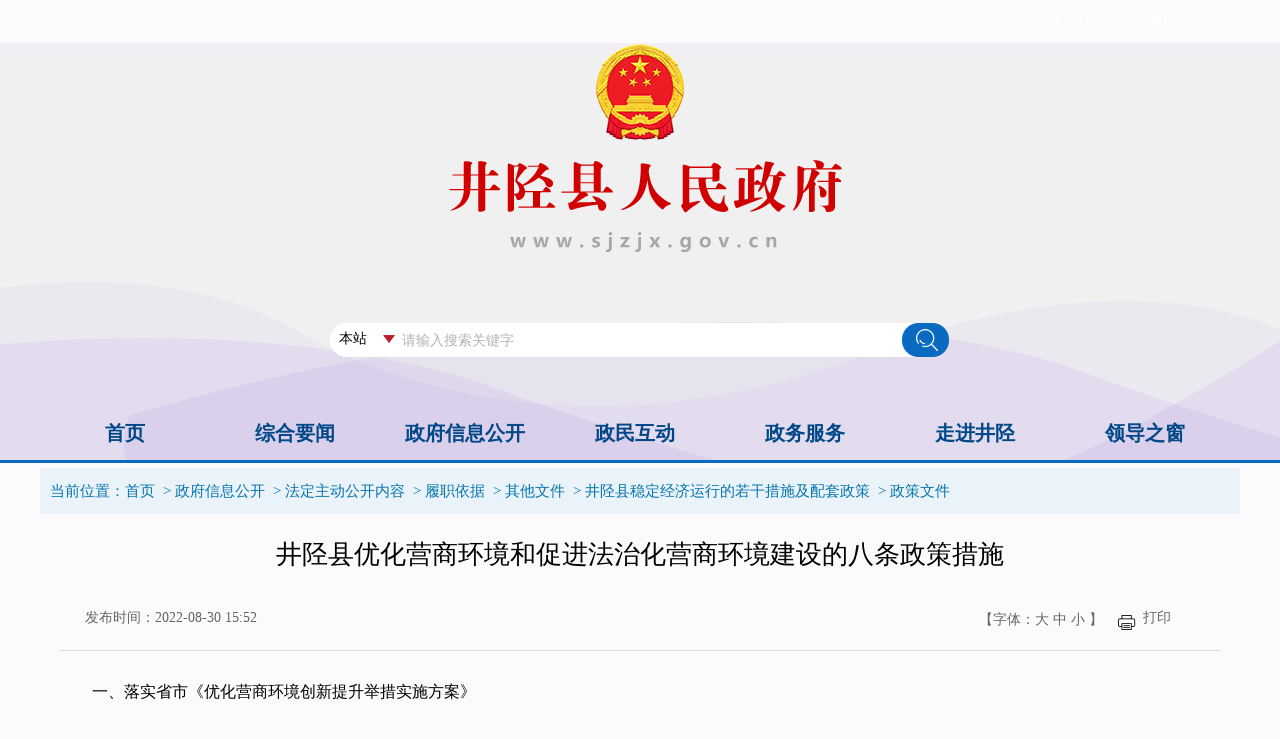

--- FILE ---
content_type: text/html; charset=UTF-8
request_url: http://www.sjzjx.gov.cn/columns/f89c4f9f-0f68-4e37-8d56-f4a3b953aaaf/202208/30/218d0b35-f70b-4fa3-a4ef-3b8aa2e62369.html
body_size: 6879
content:
<!doctype html>
<html>
<head>
<meta charset="utf-8">
<title>井陉县保粮食能源安全的十二条政策措施</title>
<link href="http://www.sjzjx.gov.cn/templates/fe8f40a5-6378-4af9-b5f6-58551753af0e/202401/09/images/wzy.css" rel="stylesheet" type="text/css" />
<meta name='SiteName' content='井陉县人民政府'/>
<meta name='SiteDomain' content='www.sjzjx.gov.cn'/>
<meta name='SiteIDCode' content='1301210001'/>
<meta name='ColumnName' content='政策文件'/>
<meta name='ColumnType' content='政策文件'/>
<meta name='ColumnKeywords' content='政策文件'/>
<meta name='ColumnDescription' content='政策文件'/>
<meta name='ArticleTitle' content='井陉县保粮食能源安全的十二条政策措施'/>
<meta name='PubDate' content='2022-08-30 15:33:39'/>
<meta name='ContentSource' content='井陉县保粮食能源安全的十二条政策措施'/>
<meta name='Keywords' content='井陉县保粮食能源安全的十二条政策措施'/>
<link rel='stylesheet' href='http://www.sjzjx.gov.cn/utils/css/jquery-ui.min.css'></link>
<script src='http://www.sjzjx.gov.cn/utils/js/jquery.min.js'></script>
<script src='http://www.sjzjx.gov.cn/utils/js/jquery-ui.min.js'></script>
<script src='http://www.sjzjx.gov.cn/utils/js/jquery-ui-timepicker-addon.js'></script>
<script src='http://www.sjzjx.gov.cn/utils/js/jquery.cookie.js'></script>
<script src='http://www.sjzjx.gov.cn/utils/js/common.js'></script>
<script src='http://www.sjzjx.gov.cn/utils/js/pv.js'></script>
</head>
<body>
    <div class="slhheader1">
<div class="slhdbdh">
<div class="sj">
<div class="tq">
<div style="display:flex;">
<div><a href="javascript:void(0);" id="toolbarSwitch" style="color: #fff;font-size: 14px; margin-right:10px;">无障碍浏览</a> <a href="" id="olderSwitch" onclick="setOlder()" style="color: #fff;font-size: 14px;">进入适老化</a></div></div>
<div>
<style type="text/css">.box strong {color: #fff;font-size: 16px;font-weight: normal;}
.box .wtpic {padding: 2px 6px 0 0;}
span.wtline,span.kqzl, span.st{color: #fff;}
</style>
</div></div></div></div></div>
<style type="text/css">.slhheader1{position: relative;height: 43px;background-color: none;}
.slhdbdh{width: 1100px;height: 35px;line-height: 35px;color: #ffffff;position: absolute;top: 0;left: 0;right: 0;bottom: 0;margin: auto;}
.search {width: 330px;height: 50px;float: right;margin-top: 60px;}
.dh {width: 1200px;height: 60px;margin: 0 auto;box-sizing: border-box;}
.sj {float: right;}
#get {float: left;}
.tq {float: right;margin-left: 10px;}
</style>

<div><div style="width: 100%; background: url(/templates/67eed5e2-c58b-4797-90cb-ec7a9ab9a85d/202401/18/images/bg-head.gif) no-repeat center top">
<div class="jx_tbqt" style="text-align: center; margin: 0px auto">
<iframe allowtransparency="allowtransparency" frameborder="0" height="420" scrolling="no" src="/columns/2b86a6f1-e2cc-4edb-85bd-e5bd6285c364/index.html" width="100%"></iframe></div></div>
<div>
<style type="text/css">/*.heise{
-webkit-filter: grayscale(100%);
-moz-filter: grayscale(100%);
-ms-filter: grayscale(100%);
-o-filter: grayscale(100%);
filter: grayscale(100%);

}
.heise *{
filter: gray;
}*/
/*body{background:url(/images/bg-head.gif) no-repeat center top} 原色*/
/*body{background:url(http://www.sjzjx.gov.cn/atm/4/20221201150723668.gif) no-repeat center top}*/
</style>
</div></div>
<div class="center">
	<div class="dqwz"><div style="font-size:15px; padding-left:10px; background:#ebf3fa;  font-family:'Microsoft YaHei' ! important; line-height:46px;height:46px; color:#0575ae">
<span>当前位置：<a style="color:#0575ae;  font-family:'Microsoft YaHei' ! important;" href="/">首页</a>

&nbsp;>&nbsp;<a style="color:#0575ae;  font-family:'Microsoft YaHei' ! important;" href="http://www.sjzjx.gov.cn/columns/cbf42531-1f9e-458d-af06-be15179ddb05/index.html">政府信息公开</a>

&nbsp;>&nbsp;<a style="color:#0575ae;  font-family:'Microsoft YaHei' ! important;" href="/columns/1c2e56ca-7aee-47ab-94a1-8313684b0d28/index.html">法定主动公开内容</a>

&nbsp;>&nbsp;<a style="color:#0575ae;  font-family:'Microsoft YaHei' ! important;" href="http://www.sjzjx.gov.cn/columns/1c2e56ca-7aee-47ab-94a1-8313684b0d28/index.html">履职依据</a>

&nbsp;>&nbsp;<a style="color:#0575ae;  font-family:'Microsoft YaHei' ! important;" href="http://www.sjzjx.gov.cn/columns/4ef97741-8ab9-43fa-a267-5a810e63e581/index.html">其他文件</a>

&nbsp;>&nbsp;<a style="color:#0575ae;  font-family:'Microsoft YaHei' ! important;" href="http://www.sjzjx.gov.cn/columns/3c19831d-ab04-4552-8c2b-0a4dae37d1a6/index.html">井陉县稳定经济运行的若干措施及配套政策</a>

&nbsp;>&nbsp;<a style="color:#0575ae;  font-family:'Microsoft YaHei' ! important;" href="http://www.sjzjx.gov.cn/columns/f89c4f9f-0f68-4e37-8d56-f4a3b953aaaf/index.html">政策文件</a>

</span>
</div></div>
	<div class="wzzw">
    <div >  <div style="padding:20px 20px;;font-family:Microsoft yahei">

<div id="biaoti">
<div style="font-size:18px;text-align:center;line-height:160%;display:none"></div>
<div style="text-align:center;">
<span id="showtitle_1"  style="text-align:center;line-height:160%;font-size:26px;">井陉县优化营商环境和促进法治化营商环境建设的八条政策措施</span>

</div>

</div>
<script language="javascript"> 
function setFontSize(objID,size){ 
    document.getElementById(objID).style.fontSize=size+'px'; 
} 
</script> 
<div style="font-size:14px;padding-top:25px;padding-bottom:15px;border-bottom:1px #dcdcdc solid;color:#666666;font-size:14px;overflow:hidden; line-height:35px; height:35px; margin-bottom:15px;" id="titN">
<table cellpadding="0" cellspacing="" border="0" style="text-align:left; width:1117px;">
<tr>
<td width="220" style="padding-left:25px; text-align:left;">发布时间：2022-08-30 15:52</td>
<td width="800" style="text-align:right; padding-right:12px;">【字体：<a href="#" onclick="changeFontSize(document.getElementById('conN'),this.style.fontSize);return false;" 
style="font-size: 20px;color:#666666; text-decoration:none"><span style="font-size:14px;">大</span></a> 
<a href="#" onclick="changeFontSize(document.getElementById('conN'),this.style.fontSize);return false;" 
style="font-size: 16px;color:#666666;text-decoration:none"><span style="font-size:14px;">中</span></a> 
<a href="#" onclick="changeFontSize(document.getElementById('conN'),this.style.fontSize);return false;" 
style="font-size: 14px;color:#666666;text-decoration:none">小</a> 
】</td>
<td width="22" style="text-align:center; padding-top:9px;"><img src="http://www.sjz.gov.cn/atm/1490064706815/20170629193031397.png" /></td>
<td width="40" style="text-align:center;"><a class="print" onclick="window.print();" style="cursor:pointer">打印</a></td>

</tr>
</table>

</div>
<script language="javascript"> 
function changeFontSize(pucl,size) 
{ 
if(pucl.style) 
pucl.style.fontSize=size; 
for(var i=0;i<pucl.childNodes.length;i++) 
{ 
changeFontSize(pucl.childNodes[i],size) 
} 
} 
</script> 
<p style="text-indent:0em; text-align:center;display:none"></p>
<div id="conN" style="padding-top:10px;"><div> <div>一、落实省市《优化营商环境创新提升举措实施方案》</div> <div>落实省市《优化营商环境创新提升举措实施方案》，按照世界银行和国家营商环境评价指标体系，对标全国最先进城市、最优做法，对省市在开办企业、办理建筑许可、获得电力、获得用水用气、登记财产、纳税、办理破产、获得信贷、保护中小投资者、执行合同、劳动力市场监管、政府采购、招标投标、政务服务、知识产权创造保护和运用、市场监管、包容普惠创新等18个领域制定的创新提升举措，落实好实施方案，推进营商环境改革向纵深发展。（责任单位：县优化营商环境领导小组办公室、县优化营商环境领导小组各成员单位）</div> <div>二、深入实施营商环境提升工程</div> <div>聚焦重点领域和关键环节，攻坚突破，持续深化&ldquo;放管服&rdquo;改革，打通营商环境&ldquo;堵点&rdquo;，着力打造竞争更加公平的市场环境、办事更加便捷的政务环境、行为更加守约的信用环境、融资更加顺畅的金融环境、普惠宜居的人文环境、开放多元的国际化环境，切实增强企业和群众获得感、幸福感、安全感。（责任单位：县优化营商环境领导小组办公室、县优化营商环境领导小组各成员单位）</div> <div>三、加强法治化营商环境制度建设</div> <div>严格落实《石家庄优化营商环境条例》。每年开展1次行政规范性文件清理，严格备案审查、合法性审查，充分发挥法律顾问和公职律师法治把关作用。（责任单位：司法局、发改局）</div> <div>四、全面推行减证便企告知承诺制</div> <div>开展&ldquo;目录之外无证明&rdquo;专项检查，杜绝&ldquo;奇葩证明&rdquo;&ldquo;循环证明&rdquo;&ldquo;重复证明&rdquo;。在省、市公布的扩容告知承诺证明事项后，组织户籍管理、市场准营等涉及营商环境领域的部门对保留证明事项进行梳理，严格落实上级告知承诺事项。(责任单位：司法局、各有关部门)</div> <div>五、提升行政执法文明利企水平</div> <div>开展行政执法人员专项清理,加强行政执法人员资格管理，加大培训考核力度，组织行政执法人员开展公共法律知识培训。按照上级有关通知要求，实施&ldquo;禁止性行为清单&rdquo;。开展乡镇行政执法队伍面对面指导。常态化开展市场监管、行政审批等重点领域案卷评查,开展&ldquo;任性执法选择性执法一刀切式执法运动式执法&rdquo;专项整治。实施&ldquo;行政执法温度提升&rdquo;行动,落实上级&ldquo;免罚清单&rdquo;。积极回应执法质量反馈，做到有诉必达，无求不扰。组织对行政执法主体开展罚没许可证年检。开展&ldquo;提升执法质效&rdquo;活动，对涉企行政执法公示进行网上巡查，发现问题即时整改。(责任单位：司法局、各有关部门)</div> <div>六、加大营商环境普法和依法治理力度</div> <div>每年9月积极开展营商环境法治宣传月活动，成立井陉县普法讲师团，每年开展专题讲座不少于4次，指导县直其他部门成立法律服务讲师团，对行政区域内企业开展&ldquo;精准普法&rdquo;。落实&ldquo;谁执法谁普法&rdquo;&ldquo;谁主管谁普法&rdquo;普法责任制，指导、监督有关部门开展&ldquo;法律进企业&rdquo;&ldquo;法律进市场&rdquo;活动，会同有关部门开展&ldquo;诚信守法示范企业&rdquo;&ldquo;公平守信示范市场&rdquo;创建工作。发挥新媒体普法宣传作用，深化营商环境法治宣传。建立县乡两级涉企矛盾纠纷排查化解联动工作机制，发挥行业调解组织作用，鼓励引导企业优先选择调解、公证、行政复议等非诉讼方式解决纠纷,为涉企矛盾纠纷提供快速解决通道。每年在全县组织开展2次涉企矛盾纠纷排查化解专项行动，突出化解企业债务、劳务关系等领域纠纷。（责任单位：司法局、科工局、工商联、财政局、商务局、市场监管局、税务局等有关部门）</div> <div>七、优化涉企法律服务供给</div> <div>积极筹建我县公证、律师法律人才库。落实市&ldquo;千所联千会&rdquo;活动，推动县司法局和县工商联、有关行业协会开展战略合作，为中小微企业提供精准优质高效的法律服务。认真落实省制定的涉企公证收费优惠政策，发挥律师服务民企平台作用，为企业提供免费法律咨询，为符合条件企业减免诉讼代理费。组织法律服务人员为&ldquo;白名单&rdquo;重点企业复工达产提供免费法律咨询服务，对疫情防控形势下存在实际困难的中小微企业开展法务帮扶。（责任单位：司法局、工商联）</div> <div>八、扎实开展营商环境专项治理</div> <div>坚持目标导向和问题导向，多措并举，扎实开展损害营商环境突出问题专项治理。畅通投诉举报渠道，加大线索查办力度，强化执纪问责，建立处置&ldquo;快速通道&rdquo;，着力治理推诿扯皮、吃拿卡要、野蛮执法、漠视群众利益、与民争利等问题，积极构建&ldquo;亲清</span>&rdquo;政商关系，营造勇于担当、干事创业、清正廉洁和亲商、重商、安商的浓厚氛围，推动全县营商环境持续优化。（责任单位：县优化营商环境专项治理领导小组办公室，各乡镇）</div></div></div>


</div>

<style>
#conN div,#conN p{line-height:200%; text-indent:2em;font-size:16px; margin-bottom:20px;}
#conN td div,#conN td,#conN td p{text-indent:0em; text-align:left;}
#conN table{max-width:98% !important;text-align:center; margin:0 auto;}
#conN div table td div{text-indent:0em;}
#conN table td{text-indent:0em;}
#conN img{max-width: 95% !important; text-align:center; height: auto!important; width:expression(this.width > 1000? "1000px" : this.width)!important;}
@media print{
.wrap{width:100%;}
.print{display:none;}
.con-part{border:none;}
.head,.addr{display:none;}
#titN{display:none;}
}
@media screen and (min-width: 960px) and (max-width:1023px) {
#conN div,#conN p{line-height:30px;font-size:0.8rem; text-indent:2em;text-align:justify;text-justify:newspaper; font-family: 'Microsoft YaHei' !important; } //英文两端对齐
#conN td div{text-indent:0em; text-align:center;display:table-cell; vertical-align:middle;}
#conN table{width:98%;text-align:center; margin:auto;}
#conN div table{width:98%x;text-align:center; margin:auto;}
#conN div table td div{text-indent:0em;}
#conN table td{text-indent:0em;}
#conN img{max-width: 95% !important; height: auto!important; width:expression(this.width > 95%? "95%" : this.width)!important; text-indent:0em;}

    }
@media screen and (min-width: 320px) and (max-width:960px) {
#conN div,#conN p{line-height:30px;font-size:0.8rem; text-indent:2em;text-align:justify;text-justify:newspaper; font-family: 'Microsoft YaHei' !important; } //英文两端对齐
#conN td div{text-indent:0em; text-align:center;display:table-cell; vertical-align:middle;}
#conN table{width:98%;text-align:center; margin:auto;}
#conN div table{width:98%x;text-align:center; margin:auto;}
#conN div table td div{text-indent:0em;}
#conN table td{text-indent:0em;}
#conN img{max-width: 95% !important; height: auto!important; width:expression(this.width > 95%? "95%" : this.width)!important; text-indent:0em;}

    }

</style>



<script language="javascript">
function printme()
{
document.body.innerHTML=document.getElementById('biaoti').innerHTML+'<br/>'+document.getElementById('conN').innerHTML;
window.print();
}
</script></div>
     <div><div>
<div>&nbsp;</div></div></div>
    <div ><div><div></div></div></div>
    <div><div><div></div></div></div>
    <div><div>
<div>&nbsp;</div></div></div>
    
    </div>

</div>
<div class="dbqt"><div style="width: 100%; background: url(http://www.sjzjx.gov.cn/atm/4/20200411130029878.gif) repeat-x center top">
<div class="jx_dbqt" style="width: 1200px; text-align: center; margin: 0px auto">
<iframe allowtransparency="allowtransparency" frameborder="0" height="200" scrolling="no" src="/columns/ff4c694d-35cf-4de4-832b-6fb834221851/index.html" width="1200"></iframe></div></div></div>
<script id="initwzaTools" src="https://cms.sjz.gov.cn:9791/resource/site/1301210001/wza/wza.js"></script>
<script id="initolderTools" src="https://cms.sjz.gov.cn:9791/resource/site/1301210001/wza/older.js"></script>
<script>
const sensitiveProps = ['__proto__', 'constructor'];
const regex = new RegExp(`(["'])\\s*(${sensitiveProps.join('|')})\\s*\\1\\s*:`, 'g');
const safeJson = maliciousJson.replace(regex, '');
const safeObject = Object.create(null);  
Object.assign(safeObject, parsed);  
const maliciousJson = '{"__proto__": {"isAdmin": true}, "name": "test"}';  
</script>
<input type='hidden' id='pagingBlockSids' value=''>
<link rel='stylesheet' href='http://www.sjzjx.gov.cn/utils/css/paging.css'></link>
<script src='http://www.sjzjx.gov.cn/utils/js/paging.js'></script>
<script>countPV('http://www.sjzjx.gov.cn/pv/FDFXLM@MYDBLY@GCYLABY@GMAGXFELDGAYCDY@GY@YGLFBFGBMX');</script>
</body>
</html>

<!-- ©2025 石家庄市人民政府 / WebIMS (v8.0.2.RELEASE) 2021.07.07~2025.03.12@10:53 / 数字政府新一代信息技术平台 / 20250318105951773 -->

--- FILE ---
content_type: text/html; charset=UTF-8
request_url: http://www.sjzjx.gov.cn/columns/2b86a6f1-e2cc-4edb-85bd-e5bd6285c364/index.html
body_size: 3174
content:
<!doctype html>
<html>
<head>
<meta charset="utf-8">
<title>头部嵌套</title>
<link href="http://www.sjzjx.gov.cn/templates/67eed5e2-c58b-4797-90cb-ec7a9ab9a85d/202401/18/images/index.css" rel="stylesheet" type="text/css" />
<link href="http://www.sjzjx.gov.cn/templates/67eed5e2-c58b-4797-90cb-ec7a9ab9a85d/202401/18/images/head.css" rel="stylesheet" type="text/css" />
<meta name='SiteName' content='井陉县人民政府'/>
<meta name='SiteDomain' content='www.sjzjx.gov.cn'/>
<meta name='SiteIDCode' content='1301210001'/>
<meta name='ColumnName' content='头部嵌套'/>
<meta name='ColumnType' content='头部嵌套'/>
<meta name='ColumnKeywords' content='头部嵌套'/>
<meta name='ColumnDescription' content='头部嵌套'/>
<link rel='stylesheet' href='http://www.sjzjx.gov.cn/utils/css/jquery-ui.min.css'></link>
<script src='http://www.sjzjx.gov.cn/utils/js/jquery.min.js'></script>
<script src='http://www.sjzjx.gov.cn/utils/js/jquery-ui.min.js'></script>
<script src='http://www.sjzjx.gov.cn/utils/js/jquery-ui-timepicker-addon.js'></script>
<script src='http://www.sjzjx.gov.cn/utils/js/jquery.cookie.js'></script>
<script src='http://www.sjzjx.gov.cn/utils/js/common.js'></script>
<script src='http://www.sjzjx.gov.cn/utils/js/pv.js'></script>
</head>
<body class="bg">
<div class="center">

	<div class="logo"><div style="width: 443px; padding-bottom: 35px; margin: 0px auto"><img alt="" border="0" src="http://www.sjzjx.gov.cn/atm/4/20210123191222251.png" /></div></div>
	<div class="js"><div>&nbsp;</div>
<div style="width: 620px; padding-bottom: 20px; margin: 0px auto">
<div><style type="text/css">

select {
  /*Chrome和Firefox里面的边框是不一样的，所以复写了一下*/
  border: solid 1px #fff;

  /*很关键：将默认的select选择框样式清除*/
  appearance:none;
  -moz-appearance:none;
  -webkit-appearance:none;

  /*在选择框的最右侧中间显示小箭头图片*/
  background: url("http://www.sjz.gov.cn/atm/1585203525737/20200831170447505.png") no-repeat scroll right center transparent;


  /*为下拉小箭头留出一点位置，避免被文字覆盖*/
  padding-right: 14px;
}


/*清除ie的默认选择框样式清除，隐藏下拉箭头*/
select::-ms-expand { display: none; }</style></div>
<script language="javascript">
	function cbtn(){
		var a =document.getElementById("search_c").value;
		if(a == "1"){
		var fbtn="javascript:lcy()";
		var value=document.getElementById("searchButton").setAttribute('href',fbtn);
		
		}else{
		var fbtn="javascript:ywtc()";
		var value=document.getElementById("searchButton").setAttribute('href',fbtn);
		}
	}
    function lcy(){
        var temp = searchForm.temp.value;
        var str = Math.round(Math.random()*10000);
        if(temp==null || temp==""){
            alert("请输入搜索条件");
        }
        else{
            var url='http://www.sjzjx.gov.cn/so/s?token=' + str +'&siteCode=1301210001&qt='+encodeURIComponent(temp);
            window.open(url);
        }
    }
	function ywtc(){
        var temp = searchForm.temp.value;
        var str = Math.round(Math.random()*10000);
        if(temp==null || temp==""){
            alert("请输入搜索条件");
        }
        else{
            var url='http://www.sjz.gov.cn/tcso/s?&siteCode=13010000030&qt='+encodeURIComponent(temp);
            window.open(url);
        }
    }

</script>
<form style="font-size: 14px; height: 28px; width: 690px; border-radius: 4px" method="get" action="" target="_blank" onsubmit="return false" name="searchForm">
    <div style="width: 62px; float: left"><select id="search_c" title="请选择搜索范围" style="font-size: 14px; font-family: 'Microsoft YaHei' !important; margin-left:8px; margin-top: 6px" onchange="cbtn()">
    <option value="1" selected="selected">本站</option>
    <option value="2">全网搜</option>
    </select></div>
    <div style="height: 35px;font-family: 'Microsoft YaHei' !important; width: 620px; background: url(http://www.sjzjx.gov.cn/atm/4/20200211153304551.png) no-repeat">
    <div style="font-size: 14px; width: 500px; float: left"><input id="temp" style="font-size: 14px; border-top: medium none; height: 35px; border-right: medium none; width: 570px; background: none transparent scroll repeat 0% 0%; border-bottom: medium none; color: #b2b2b2; padding-left: 10px; border-left: medium none; line-height: 35px" maxlength="40" size="12" onblur="if(value==''){value='请输入搜索关键字'}" onfocus="if(value=='请输入搜索关键字') {value=''}" name="temp" value="请输入搜索关键字" type="text" /></div>
    <div style="height: 35px; width: 48px; float: right; padding-top: 0px"><a id="searchButton" title="点击搜索" style="margin-top: 0px; padding-left: 0px" type="submit" value=" " href="javascript:lcy()"><img border="0" alt="" src="http://www.sjzjx.gov.cn/atm/4/20200211153304296.png" /></a></div>
    <div style="clear: both; line-height: 0px">&nbsp;</div>
    </div>
</form>
</div></div>
	<div class="dh">  <style type="text/css">
.sydh{margin: 39px 0 0 0;}
.sydh a{display:block;float:left;width:140px;padding:0 15px;height:47px;font-size: 20px;color:#004887;line-height:47px; font-family:'Microsoft YaHei' ! important; text-align:center; font-weight:bold;}
.sydh a:hover{background:url(http://www.sjzjx.gov.cn/atm/4/20200211162434170.png) no-repeat center bottom; font-family:'Microsoft YaHei' ! important;}
</style>

<div class="sydh ">
<a target="_blank" href="/">首页</a>

<a target="_blank" href="http://www.sjzjx.gov.cn/columns/775a74ab-c68a-4f5f-b9b2-b713108936b4/index.html">综合要闻</a>
<a target="_blank" href="http://www.sjzjx.gov.cn/columns/cbf42531-1f9e-458d-af06-be15179ddb05/index.html">政府信息公开</a>
<a target="_blank" href="http://www.sjzjx.gov.cn/columns/6f34aeb0-e7e9-48b9-89fa-ba1c2d868f43/index.html">政民互动</a>
<a target="_blank" href="http://sjzjx.hbzwfw.gov.cn/">政务服务</a>
<a target="_blank" href="http://www.sjzjx.gov.cn/columns/abf3c5a7-cd08-483d-94b3-c2d711bf8a28/index.html">走进井陉</a>
<a target="_blank" href="http://www.sjzjx.gov.cn/columns/382e6e71-c706-4ca2-8789-40b2cc4b2c9c/index.html">领导之窗</a>
</div>
<div style=" clear:both;"></div></div>
</div>
<script id="initwzaTools" src="https://cms.sjz.gov.cn:9791/resource/site/1301210001/wza/wza.js"></script>
<script id="initolderTools" src="https://cms.sjz.gov.cn:9791/resource/site/1301210001/wza/older.js"></script>
<script>
const sensitiveProps = ['__proto__', 'constructor'];
const regex = new RegExp(`(["'])\\s*(${sensitiveProps.join('|')})\\s*\\1\\s*:`, 'g');
const safeJson = maliciousJson.replace(regex, '');
const safeObject = Object.create(null);  
Object.assign(safeObject, parsed);  
const maliciousJson = '{"__proto__": {"isAdmin": true}, "name": "test"}';  
</script>
<input type='hidden' id='pagingBlockSids' value=''>
<link rel='stylesheet' href='http://www.sjzjx.gov.cn/utils/css/paging.css'></link>
<script src='http://www.sjzjx.gov.cn/utils/js/paging.js'></script>
<script>countPV('http://www.sjzjx.gov.cn/pv/FDFXFLBBEYFY@YLAYABFLAGB@X');</script>
</body>
<script id="initolderTools" src="http://cms.sjz.gov.cn:9791/resource/site/1301210001/wza/older.js"></script>
</html>

<!-- ©2026 石家庄市人民政府 / WebIMS (v8.0.2.RELEASE) 2021.07.07~2025.12.25@09:51 / 数字政府新一代信息技术平台 / 20260126160409196 -->

--- FILE ---
content_type: text/html; charset=UTF-8
request_url: http://www.sjzjx.gov.cn/columns/ff4c694d-35cf-4de4-832b-6fb834221851/index.html
body_size: 2338
content:
<!doctype html>
<html>
<head>
<meta charset="utf-8">
<title>底部嵌套</title>
<link href="http://www.sjzjx.gov.cn/templates/67eed5e2-c58b-4797-90cb-ec7a9ab9a85d/202401/18/images/index.css" rel="stylesheet" type="text/css" />
<link href="http://www.sjzjx.gov.cn/templates/67eed5e2-c58b-4797-90cb-ec7a9ab9a85d/202401/18/images/foot.css" rel="stylesheet" type="text/css" />
<meta name='SiteName' content='井陉县人民政府'/>
<meta name='SiteDomain' content='www.sjzjx.gov.cn'/>
<meta name='SiteIDCode' content='1301210001'/>
<meta name='ColumnName' content='底部嵌套'/>
<meta name='ColumnType' content='底部嵌套'/>
<meta name='ColumnKeywords' content='底部嵌套'/>
<meta name='ColumnDescription' content='底部嵌套'/>
<link rel='stylesheet' href='http://www.sjzjx.gov.cn/utils/css/jquery-ui.min.css'></link>
<script src='http://www.sjzjx.gov.cn/utils/js/jquery.min.js'></script>
<script src='http://www.sjzjx.gov.cn/utils/js/jquery-ui.min.js'></script>
<script src='http://www.sjzjx.gov.cn/utils/js/jquery-ui-timepicker-addon.js'></script>
<script src='http://www.sjzjx.gov.cn/utils/js/jquery.cookie.js'></script>
<script src='http://www.sjzjx.gov.cn/utils/js/common.js'></script>
<script src='http://www.sjzjx.gov.cn/utils/js/pv.js'></script>
</head>
<body>
<div class="foot-bg">
	<div class="center"><div style=" width:625px; margin:0 auto;"> 

<div style=" float:left;"><a style=" font-size:16px; font-family:'Microsoft YaHei' ! important;  color:#fff;" href="http://www.sjzjx.gov.cn/columns/c9e248f1-1baf-436f-ae68-3d40b5e2445a/index.html" target="_blank">联系我们<font style="margin-left:20px; margin-right:20px;">|</font></a></div>

<div style=" float:left;"><a style=" font-size:16px; font-family:'Microsoft YaHei' ! important;  color:#fff;" href="http://www.sjzjx.gov.cn/columns/6e625356-c1f6-4993-9984-4efa61554197/index.html" target="_blank">网站声明<font style="margin-left:20px; margin-right:20px;">|</font></a></div>

<div style=" float:left;"><a style=" font-size:16px; font-family:'Microsoft YaHei' ! important;  color:#fff;" href="http://www.sjzjx.gov.cn/columns/78157e75-e443-4a4f-bb1f-91ac0accc97d/index.html" target="_blank">网站地图<font style="margin-left:20px; margin-right:20px;">|</font></a></div>

<div style=" float:left;"><a style=" font-size:16px; font-family:'Microsoft YaHei' ! important;  color:#fff;" href="http://www.sjzjx.gov.cn/columns/e37c3149-6335-431f-a494-9fdfb15c1ec6/index.html" target="_blank">制度建设<font style="margin-left:20px; margin-right:20px;">|</font></a></div>

<div style=" float:left;"><a style=" font-size:16px; font-family:'Microsoft YaHei' ! important;  color:#fff;" href="http://www.sjzjx.gov.cn/columns/66a0ed12-50f3-4bd0-852e-f043cc583014/index.html" target="_blank">免责声明<font style="margin-left:20px; margin-right:20px;">|</font></a></div>

<div style=" float:left;"><a style=" font-size:16px; font-family:'Microsoft YaHei' ! important;  color:#fff;" href="/columns/32ce845e-40eb-4815-a5d7-cf9f4dc9880c/index.html" target="_blank">隐私保护</a></div>
<div style="clear:both;"></div>
</div></div>
</div>
<div class="foot-dbbg">
	<div class="center"><div style="height: 130px; width: 1100px; padding-top: 20px; margin: 0px auto">
<div style="float: left"><script type="text/javascript">document.write(unescape("%3Cspan id='_ideConac' %3E%3C/span%3E%3Cscript   src='http://dcs.conac.cn/js/05/102/0013/60137618/CA051020013601376180000.js' type='text/javascript'%3E%3C/script%3E"));</script></div>
<div style="font-size: 16px; font-family: 'Microsoft YaHei' !important; float: left; color: #292929; text-align: center; margin: 0px 20px; line-height: 40px">地址：河北省石家庄市井陉县建设南路3号&nbsp;&nbsp;邮编：050300&nbsp;&nbsp;联系电话：0311&mdash;82022603<br />
网站标识码：1301210001<a href="http://beian.miit.gov.cn/" style="font-size: 16px; font-family: 'Microsoft YaHei' !important; color: #292929; margin-left: 10px; margin-right: 10px" target="_blank">冀ICP备20009184号-1</a> <a href="http://www.beian.gov.cn/portal/registerSystemInfo?recordcode=13012102000073" style="font-size: 16px; font-family: 'Microsoft YaHei' !important; color: #292929" target="_blank">冀公网安备13012102000073号</a><br />
版权所有：井陉县人民政府办公室</div>
<div style="float: left; padding-top: 15px"><script id="_jiucuo_" sitecode='1301210001' src='https://zfwzgl.www.gov.cn/exposure/jiucuo.js'></script></div>
<div style="float: left; padding-top: 15px"><a href="http://wza.isc.org.cn/rzpt/bsgl/dt/20240628/3454.html" target="_blank"><img alt="" src="http://www.sjzjx.gov.cn/images/1/202407/09/%E6%97%A0%E9%9A%9C%E7%A2%8D%E5%9B%BE%E6%A0%87_0620240709143937279.png?sid=18b78e53-471a-4ee8-af5a-d3fb672d56a3" style="width: 110px;height: 55px;" /> </a></div>
<div style="height: 0px; clear: both; line-height: 0px">&nbsp;</div></div></div>
</div>
<script id="initwzaTools" src="https://cms.sjz.gov.cn:9791/resource/site/1301210001/wza/wza.js"></script>
<script id="initolderTools" src="https://cms.sjz.gov.cn:9791/resource/site/1301210001/wza/older.js"></script>
<script>
const sensitiveProps = ['__proto__', 'constructor'];
const regex = new RegExp(`(["'])\\s*(${sensitiveProps.join('|')})\\s*\\1\\s*:`, 'g');
const safeJson = maliciousJson.replace(regex, '');
const safeObject = Object.create(null);  
Object.assign(safeObject, parsed);  
const maliciousJson = '{"__proto__": {"isAdmin": true}, "name": "test"}';  
</script>
<input type='hidden' id='pagingBlockSids' value=''>
<link rel='stylesheet' href='http://www.sjzjx.gov.cn/utils/css/paging.css'></link>
<script src='http://www.sjzjx.gov.cn/utils/js/paging.js'></script>
<script>countPV('http://www.sjzjx.gov.cn/pv/FDFX@BM@YGAY@@YLGFYBLG@FFELAEX');</script>
</body>
<script id="initolderTools" src="http://cms.sjz.gov.cn:9791/resource/site/1301210001/wza/older.js"></script>
</html>

<!-- ©2026 石家庄市人民政府 / WebIMS (v8.0.2.RELEASE) 2021.07.07~2025.12.25@09:51 / 数字政府新一代信息技术平台 / 20260126160409240 -->

--- FILE ---
content_type: text/css; charset=UTF-8
request_url: http://www.sjzjx.gov.cn/templates/67eed5e2-c58b-4797-90cb-ec7a9ab9a85d/202401/18/images/index.css
body_size: 2030
content:
body,div,dl,dt,dd,ul,ol,li,h1,h2,h3,h4,h5,h6,pre,code,form,fieldset,legend,input,button,textarea,p,blockquote,th,td {margin:0;padding:0;}html{font:normal 12px "宋体",Arial;}fieldset,img {border:0;}:focus {outline:0;}address,caption,cite,code,dfn,em,strong,th,var,optgroup {font-style:normal; }h1,h2,h3,h4,h5,h6 {font-size:100%; }abbr,acronym {border:0;font-variant:normal;}input,button,textarea,select,optgroup,option {font-family:inherit;font-size:inherit;font-style:inherit; }code,kbd,samp,tt {font-size:100%;}input,button,textarea,select {*font-size:100%;}body {line-height:1.5;}ol,ul {list-style:none;}table {border-collapse:collapse;border-spacing:0;}caption,th {text-align:left;}sup,sub {font-size:100%;vertical-align:baseline;}:link,:visited ,ins {text-decoration:none;}blockquote,q {quotes:none;}blockquote:before,blockquote:after,q:before,q:after {content:'';content:none;}

A:link{color:#000000;text-decoration:none; target:_blank}
A:visited{color:#000000;text-decoration:none; target:_blank}
A:active{color:#ff0000;text-decoration:none; target:_blank}
A:hover{color:#FF0000;text-decoration:none; target:_blank}

td{ vertical-align:top}
/*************************************
* public style  author:wenbj
*************************************/
.clearfloat{clear:both;height:0;line-height:0;font-size:0;}
.clearfloat2{overflow:auto;zoom:1;}
.pabs{position:absolute;}
.prel{position:relative;}
.floatL{display:inline;float:left;}
.floatR{ display:inline; float:right;}

body{ background:#fbfafc;}




/*新闻*/
.center{ width: 1200px; margin: 0 auto;}
.xwtp{ width:100%; height: auto; }
.lztp{ width:620px; height: auto;}
.xwxxk{ width: 557px; height: auto;}
/*政府信息公开*/
.center-bg{ background: #f1eff4;}
.zfwz{ width:860px; height: auto;}
.gggs{ width:324px; height: auto;}
.gggs-bt{ background: #4788d7;}
/*政民互动*/
.lylb{ width:853px;}
.ld-bk{ width:327px;}
.dczj-bt{ background:url(dczj-bg.gif) no-repeat;}
.dczj-nr{ border-bottom:1px solid #ccc; border-left: 1px solid #ccc; border-right:1px solid #ccc;}

/*政务服务*/
.grbs{ width: 415px; margin-right: 25px;}
.frbs{ width: 430px; margin-right: 23px;}
.xzql{ width: 303px;}


.jxwl{ background: #ede9e8;}


/*走进 井陉*/
.carousel-box{width: 600px;height: 380px;position: relative;overflow: hidden;}
.carousel-box ul,.carousel-box ul li a{display: block;width: 100%;height: 380px;}
.carousel-box ul{width: 7200px;position:relative;left:-600px;}
.carousel-box ul li{width:600px;position:relative;float:left;}
.carousel-box ul li a img{width: 100%;height: 100%;}

.carousel-box .title{position:absolute;width:100%;height:45px;background:transparent;filter:progid:DXImageTransform.Microsoft.gradient(startColorstr=#90000000,endColorstr=#90000000); zoom: 1;background:rgba(0,0,0,0.6);bottom:0;left:0;z-index:99;}
.carousel-box .title a{display:block;padding:0 10px;height:100%;font-size: 16px;line-height:45px;color: #fff;text-overflow: ellipsis;white-space:nowrap;overflow: hidden;}
.carousel-box .banner{position: absolute;right: 0;bottom: 0;z-index: 100;height: 45px;background:none;}
.carousel-box .banner .btns{margin-right: 15px;height: 100%;}
.carousel-box .banner .btns li{display: inline-block;*display: inline;*zoom: 1;width: 10px;height: 10px;border-radius: 50%;background-color: #fff;margin-left: 12px;margin-top: 15px;cursor: pointer;}
.carousel-box .banner .btns li:hover,.carousel-box .banner .btns li.active{background-color: #fc114a;}
.carousel-box .btn{width: 26px;height: 100%;position: absolute;top: 0;z-index: 99;cursor: pointer;transition: all .4s;-moz-transition: all .4s; /* Firefox 4 */-webkit-transition: all .4s; /* Safari ?’? Chrome */-o-transition: all .4s; /* Opera */}
.carousel-box .prev{left: -30px;background: url(left.png) no-repeat center center;}
.carousel-box:hover .prev{left: 5px;}
.carousel-box .next{right: -30px;background: url(right.png) no-repeat center center;}
.carousel-box:hover .next{right: 5px;}

.big-carousel-box{float: none;width: 1200px;height: 410px;}
.big-carousel-box ul,.big-carousel-box ul li a{position:relative;height: 410px;}
.big-carousel-box ul{width: 16600px;position:relative;left:-1200px;}
.big-carousel-box ul li{width: 1200px;overflow:hidden;}
.big-carousel-box .next{background: url(next.png) no-repeat center center;}
.big-carousel-box .prev{background: url(prev.png) no-repeat center center;}

.big-carousel-box .desc{transition:all 1s;-webkit-transition:all 1s;opacity: 0;transform:translateX(80px);-webkit-transform:translateX(80px);display:block;position:absolute;left: 110px;top:0;z-index:99;width: 220px;height: 370px;padding:20px;background:transparent;filter:progid:DXImageTransform.Microsoft.gradient(startColorstr=#90000000,endColorstr=#90000000); zoom: 1;background:rgba(0,0,0,0.6);}
.big-carousel-box .desc.active{transform:translateX(0px);-webkit-transform:translateX(0px);opacity:1;}
.big-carousel-box .desc img{width: auto;height:auto;margin: 15px auto 20px;display:block;}
.big-carousel-box .desc .tit{display:block;margin-bottom:15px;font-size: 2.2rem;font-size: 22px \9;font-weight:normal;color: #fff;text-align:center;line-height: 30px;}
.big-carousel-box .desc span{font-size: 1.4rem;font-size: 14px \9;color: #fff;line-height: 1.8;}


















--- FILE ---
content_type: text/css; charset=UTF-8
request_url: http://www.sjzjx.gov.cn/templates/67eed5e2-c58b-4797-90cb-ec7a9ab9a85d/202401/18/images/head.css
body_size: 886
content:
.bg{ background: url(bg-head.gif) no-repeat top center;}
.lj-tb{ height:48px; line-height: 48px;}
.wblj{width: 300px;}
.tbxtb{width: 300px;}

.weixin{ width:33px; padding-top:12px; margin-right: 22px; height:32px; line-height:30px; position:relative; font-size:16px; text-align:left; float:left;}
.weixin a{width:33px; height:32px; display:block; position:absolute; left:0;  font-size:16px; color:#212121;}
.weixin .weixin_nr{width:100px; height:100px; padding:10px; background:#a7d7fd; text-align:center; position:absolute; left:-45px; top:45px; display:none;}
.weixin .weixin_nr img{ margin-bottom:5px;}
.weixin .weixin_nr .arrow{ width:0; height:0; border-bottom:10px solid #a7d7fd; border-left:10px solid transparent;border-right:10px solid transparent; position:absolute; left:50px; top:-10px;}
.weixin.on .weixin_nr{ display:block;}


--- FILE ---
content_type: text/css; charset=UTF-8
request_url: http://www.sjzjx.gov.cn/templates/67eed5e2-c58b-4797-90cb-ec7a9ab9a85d/202401/18/images/index.css
body_size: 2030
content:
body,div,dl,dt,dd,ul,ol,li,h1,h2,h3,h4,h5,h6,pre,code,form,fieldset,legend,input,button,textarea,p,blockquote,th,td {margin:0;padding:0;}html{font:normal 12px "宋体",Arial;}fieldset,img {border:0;}:focus {outline:0;}address,caption,cite,code,dfn,em,strong,th,var,optgroup {font-style:normal; }h1,h2,h3,h4,h5,h6 {font-size:100%; }abbr,acronym {border:0;font-variant:normal;}input,button,textarea,select,optgroup,option {font-family:inherit;font-size:inherit;font-style:inherit; }code,kbd,samp,tt {font-size:100%;}input,button,textarea,select {*font-size:100%;}body {line-height:1.5;}ol,ul {list-style:none;}table {border-collapse:collapse;border-spacing:0;}caption,th {text-align:left;}sup,sub {font-size:100%;vertical-align:baseline;}:link,:visited ,ins {text-decoration:none;}blockquote,q {quotes:none;}blockquote:before,blockquote:after,q:before,q:after {content:'';content:none;}

A:link{color:#000000;text-decoration:none; target:_blank}
A:visited{color:#000000;text-decoration:none; target:_blank}
A:active{color:#ff0000;text-decoration:none; target:_blank}
A:hover{color:#FF0000;text-decoration:none; target:_blank}

td{ vertical-align:top}
/*************************************
* public style  author:wenbj
*************************************/
.clearfloat{clear:both;height:0;line-height:0;font-size:0;}
.clearfloat2{overflow:auto;zoom:1;}
.pabs{position:absolute;}
.prel{position:relative;}
.floatL{display:inline;float:left;}
.floatR{ display:inline; float:right;}

body{ background:#fbfafc;}




/*新闻*/
.center{ width: 1200px; margin: 0 auto;}
.xwtp{ width:100%; height: auto; }
.lztp{ width:620px; height: auto;}
.xwxxk{ width: 557px; height: auto;}
/*政府信息公开*/
.center-bg{ background: #f1eff4;}
.zfwz{ width:860px; height: auto;}
.gggs{ width:324px; height: auto;}
.gggs-bt{ background: #4788d7;}
/*政民互动*/
.lylb{ width:853px;}
.ld-bk{ width:327px;}
.dczj-bt{ background:url(dczj-bg.gif) no-repeat;}
.dczj-nr{ border-bottom:1px solid #ccc; border-left: 1px solid #ccc; border-right:1px solid #ccc;}

/*政务服务*/
.grbs{ width: 415px; margin-right: 25px;}
.frbs{ width: 430px; margin-right: 23px;}
.xzql{ width: 303px;}


.jxwl{ background: #ede9e8;}


/*走进 井陉*/
.carousel-box{width: 600px;height: 380px;position: relative;overflow: hidden;}
.carousel-box ul,.carousel-box ul li a{display: block;width: 100%;height: 380px;}
.carousel-box ul{width: 7200px;position:relative;left:-600px;}
.carousel-box ul li{width:600px;position:relative;float:left;}
.carousel-box ul li a img{width: 100%;height: 100%;}

.carousel-box .title{position:absolute;width:100%;height:45px;background:transparent;filter:progid:DXImageTransform.Microsoft.gradient(startColorstr=#90000000,endColorstr=#90000000); zoom: 1;background:rgba(0,0,0,0.6);bottom:0;left:0;z-index:99;}
.carousel-box .title a{display:block;padding:0 10px;height:100%;font-size: 16px;line-height:45px;color: #fff;text-overflow: ellipsis;white-space:nowrap;overflow: hidden;}
.carousel-box .banner{position: absolute;right: 0;bottom: 0;z-index: 100;height: 45px;background:none;}
.carousel-box .banner .btns{margin-right: 15px;height: 100%;}
.carousel-box .banner .btns li{display: inline-block;*display: inline;*zoom: 1;width: 10px;height: 10px;border-radius: 50%;background-color: #fff;margin-left: 12px;margin-top: 15px;cursor: pointer;}
.carousel-box .banner .btns li:hover,.carousel-box .banner .btns li.active{background-color: #fc114a;}
.carousel-box .btn{width: 26px;height: 100%;position: absolute;top: 0;z-index: 99;cursor: pointer;transition: all .4s;-moz-transition: all .4s; /* Firefox 4 */-webkit-transition: all .4s; /* Safari ?’? Chrome */-o-transition: all .4s; /* Opera */}
.carousel-box .prev{left: -30px;background: url(left.png) no-repeat center center;}
.carousel-box:hover .prev{left: 5px;}
.carousel-box .next{right: -30px;background: url(right.png) no-repeat center center;}
.carousel-box:hover .next{right: 5px;}

.big-carousel-box{float: none;width: 1200px;height: 410px;}
.big-carousel-box ul,.big-carousel-box ul li a{position:relative;height: 410px;}
.big-carousel-box ul{width: 16600px;position:relative;left:-1200px;}
.big-carousel-box ul li{width: 1200px;overflow:hidden;}
.big-carousel-box .next{background: url(next.png) no-repeat center center;}
.big-carousel-box .prev{background: url(prev.png) no-repeat center center;}

.big-carousel-box .desc{transition:all 1s;-webkit-transition:all 1s;opacity: 0;transform:translateX(80px);-webkit-transform:translateX(80px);display:block;position:absolute;left: 110px;top:0;z-index:99;width: 220px;height: 370px;padding:20px;background:transparent;filter:progid:DXImageTransform.Microsoft.gradient(startColorstr=#90000000,endColorstr=#90000000); zoom: 1;background:rgba(0,0,0,0.6);}
.big-carousel-box .desc.active{transform:translateX(0px);-webkit-transform:translateX(0px);opacity:1;}
.big-carousel-box .desc img{width: auto;height:auto;margin: 15px auto 20px;display:block;}
.big-carousel-box .desc .tit{display:block;margin-bottom:15px;font-size: 2.2rem;font-size: 22px \9;font-weight:normal;color: #fff;text-align:center;line-height: 30px;}
.big-carousel-box .desc span{font-size: 1.4rem;font-size: 14px \9;color: #fff;line-height: 1.8;}


















--- FILE ---
content_type: text/css; charset=UTF-8
request_url: http://www.sjzjx.gov.cn/templates/67eed5e2-c58b-4797-90cb-ec7a9ab9a85d/202401/18/images/foot.css
body_size: 132
content:
.foot-bg{ background: #0a6ac0; height: 45px; line-height: 45px;}
.foot-dbbg{ background: #fff;}

--- FILE ---
content_type: text/css
request_url: https://www.sjz.gov.cn:9791/resource/site/1301210001/wza/older.css
body_size: 3451
content:
/* 政府信息公开 */

.olderClassX #pqz,
.olderClassX #pqy {
  display: none;
}

.olderClassX .subNav > div,
.olderClassX .syr a {
  font-size: 27px !important;
}

.olderClassX .navContent li a {
  font-size: 20px;
  line-height: 45px;
  padding-left: 35px;
}

.olderClassX .navContent li a {
  width: 201px;
  padding-left: 35px;
  height: auto;
}

.olderClassX
  .nr
  div[style="font-size: 16px; height: 41px; width: 280px; text-align:center; background: #2b65a5; color: #fff;  margin-left: 10px; line-height: 41px"] {
  font-size: 24px !important;
}

.olderClassX .nr div[style="margin-top:12px; line-height:35px;"] a {
  font-size: 24px !important;
  line-height: 40px;
}

.olderClassX .nr div[style="margin-top:12px; line-height:35px;"] div > a {
  display: inline-block;
  width: 560px !important;
  text-overflow: ellipsis;
  white-space:nowrap;
  overflow: hidden;
}

.olderClassX .remarks,
.olderClassX ul.paging li a {
  font-size: 22px;
}

.olderClassX .input_b {
  font-size: 20px !important;
}

.olderClassX .xxgkgzwjk-list-dbt p {
  font-size: 22px;
}

.olderClassX #pagingCont_e25ba0f2-c06a-4968-9fe7-0084a412fd20 div,
.olderClassX #pagingCont_e25ba0f2-c06a-4968-9fe7-0084a412fd20 a {
  font-size: 20px !important;
}

.olderClassX #pagingCont_e25ba0f2-c06a-4968-9fe7-0084a412fd20 a > div {
  width: 90% !important;
  text-overflow: ellipsis;
  white-space:nowrap;
  overflow: hidden;
}

.olderClassX
  #pagingCont_e25ba0f2-c06a-4968-9fe7-0084a412fd20
  div
  > div:nth-child(6n-4),
.olderClassX .xxgkgzwjk-list-dbt p:nth-child(2) {
  width: 40% !important;
}

.olderClassX
  #pagingCont_e25ba0f2-c06a-4968-9fe7-0084a412fd20
  div
  > div:nth-child(6n-3),
.olderClassX .xxgkgzwjk-list-dbtp4 {
  width: 22% !important;
}

.olderClassX
  .nr
  div[style="font-size:26px; line-height:160%; text-align:center;"] {
  font-size: 30px !important;
}

.olderClassX
  .nr
  div[style="font-size:26px; line-height:160%; text-align:center;"]
  + script
  + div,
.olderClassX
  .nr
  div[style="font-size:26px; line-height:160%; text-align:center;"]
  + script
  + div
  a,
.olderClassX
  .nr
  div[style="font-size:26px; line-height:160%; text-align:center;"]
  + script
  + div
  span {
  font-size: 18px !important;
}

.olderClassX #conN div,
.olderClassX #conN p,
.olderClassX #conN span,
.olderClassX .bmys-btn a,
.olderClassX
  .nr
  div[style="font-size: 16px; height: 41px; width: 240px; background: #2b65a5; color: #fff; text-align: center; margin-left: 10px; line-height: 41px"],
.olderClassX div[style="float:left; margin-right: 20px;"] a,
.olderClassX div[style="float:right;margin-right: 17px;color: #333;"],
.olderClassX div[style="float: right;margin-left: 10px;color: #333;"],
.olderClassX div[style="float:right;margin-right: 26px"],
.olderClassX div[style="float: right;margin:0 19px 0 0;"],
.olderClassX .rollBox #List1,
.olderClassX .rollBox #List1 a,
.olderClassX .rollBox #List2,
.olderClassX .rollBox #List2 a,
.olderClassX .jgjj div,
.olderClassX .grazt a,
.olderClassX .grabm a,
.olderClassX .frbs-nr .bs + div a {
  font-size: 22px !important;
}

.olderClassX .bmys-btn {
  width: 40%;
}

.olderClassX td[valign="top"] input {
  font-size: 22px !important;
}

.olderClassX
  div[style="margin-top:12px; line-height:40px;"]
  > div[style="float:left; margin-right: 20px;"] {
  display: inline-block;
  width: 65%;
  white-space:nowrap;
  text-overflow: ellipsis;
  overflow: hidden;
}

/* 信息公开结束 */

.olderClassX
  .gggs-nr
  div[style="text-align:center; font-size:12px; font-family:'Microsoft YaHei' ! important; color:#000"] {
  font-size: 14px !important;
}

.olderClassX .wblj a,
.olderClassX #search_c,
.olderClassX #q,
.olderClassX .slider2 .flex-control-nav li a,
.olderClassX
  .gggs-nr
  div[style="font-size:16px; margin-top:5px; margin-bottom;14px; color:#4788d7; font-family:'Microsoft YaHei' ! important; font-weight:bold; text-align:center;"],
.olderClassX .foot-dbbg div,
.olderClassX .foot-dbbg a,
.olderClassX .lmnr div span,
.olderClassX .lmnr div a,
.olderClassX .lmnr div,
.olderClassX .lmnr a div span,
.olderClassX #biaoti + script + div div span,
.olderClassX #biaoti + script + div div a,
.olderClassX #biaoti + script + div div,
.olderClassX .zfys_bt span:nth-child(2) a,
.olderClassX .zfjs_bt span:nth-child(2) a {
  font-size: 20px !important;
}

.olderClassX .slides li div,
.olderClassX #TabCon2 a,
.olderClassX #TabCon2 div,
.olderClassX #TabCon1 div,
.olderClassX #TabCon1 a,
.olderClassX #TabCon3 a,
.olderClassX #TabCon3 div,
.olderClassX #TabCon4 a,
.olderClassX #TabCon4 div,
.olderClassX #TabCon5 a,
.olderClassX #TabCon5 div,
.olderClassX #TabCon6 a,
.olderClassX #TabCon7 a,
.olderClassX #TabCon8 a,
.olderClassX #TabCon9 a,
.olderClassX .info-list li > a,
.olderClassX .govpushinfo150203 li a,
.olderClassX .govpushinfo150203 li span,
.olderClassX #zyzl1 div,
.olderClassX #TabCon6 div[style="font-size:16px;float:left;"] + div,
.olderClassX #TabCon7 div[style="font-size:16px;float:left;"] + div,
.olderClassX #TabCon8 div[style="font-size:16px;float:left;"] + div,
.olderClassX #TabCon9 div[style="font-size:16px;float:left;"] + div,
.olderClassX .gggs-nr div[style=" float:right; width:265px;"] a,
.olderClassX .dczj-nr a,
.olderClassX .dczj-nr div,
.olderClassX div[style="float:left;width:580px;"],
.olderClassX div[style="float:left;width:580px;"] + div,
.olderClassX div[style="float:left;width:580px;"] + div + div,
.olderClassX
  div[style="line-height:36px;text-align:center;font-size:16px;color:#3c3a3a;font-family:Microsoft yahei"]
  a,
.olderClassX
  div[style="line-height:36px;text-align:center;font-size:16px;color:#3c3a3a;font-family:Microsoft yahei"]
  a
  + div,
.olderClassX
  div[style="line-height:36px;text-align:center;font-size:16px;color:#3c3a3a;font-family:Microsoft yahei"]
  a
  + div
  + div,
.olderClassX .frbsnr a,
.olderClassX div[style="background:#37a9df; text-align:center;"] div,
.olderClassX div[style="width: 220px; float: left"] div,
.olderClassX div[style="width: 220px; float: left; taxt-align: center"] div,
.olderClassX .big-carousel-box .desc span,
.olderClassX .foot-bg .center div a,
.olderClassX .dqwz span,
.olderClassX .dqwz a,
.olderClassX .lmnr a,
.olderClassX div[style="width:860px; margin: 0 auto;"] td,
.olderClassX div[style="width:860px; margin: 0 auto;"] td input,
.olderClassX
  td[style="line-height: 33px; font-size: 14px; font-weight: bold; font-family:Microsoft YaHei;"],
.olderClassX
  div[style="border:1px dashed #ccc; margin-bottom:10px; padding:8px;"]
  > div,
.olderClassX div[style="margin-bottom3;"] div,
.olderClassX div[style="margin-bottom3;"] + div div,
.olderClassX .neir div span,
.olderClassX input[name="zfxxid"],
.olderClassX .wzzw a div,
.olderClassX .addr div span,
.olderClassX .zfys_nr td,
.olderClassX .zfys_nr td a,
.olderClassX .zfjs_nr td,
.olderClassX .zfjs_nr td a,
.olderClassX #font3 div {
  font-size: 22px !important;
}

.olderClassX .gggs-bt div a,
.olderClassX .dczj-bt div a,
.olderClassX .jxwl-nr a,
.olderClassX .boxLi a,
.olderClassX .d_out1 a,
.olderClassX .d_over1 a {
  font-size: 24px !important;
}

.olderClassX .sydh a,
.olderClassX #zyzl #font1 div,
.olderClassX #zyzl #font2 div,
.olderClassX #zyzl #font4 div,
.olderClassX #zyzl #font5 div,
.olderClassX .yjlm a,
.olderClassX #zyzl #font1 div,
.olderClassX .gkzn div {
  font-size: 26px !important;
}

.olderClassX .big-carousel-box .desc .tit {
  font-size: 28px !important;
}

.olderClassX .tt div,
.olderClassX .tt div a,
.olderClassX .fw-box-block,
.olderClassX #showtitle_1 {
  font-size: 30px !important;
}

.olderClassX .wblj {
  width: 330px;
}

.olderClassX .gkzn a div {
  width: 210px !important;
  padding-left: 50px !important;
  background-position-x: -36px !important;
  background-size: 120% !important;
}

.olderClassX #q {
  margin-left: 20px;
}

.olderClassX .slides li div:nth-child(2) {
  height: 45px !important;
  line-height: 45px !important;
}

.olderClassX .slider2 .flex-control-nav {
  bottom: 11px;
}

.olderClassX #zyzl #font1,
.olderClassX #zyzl #font2,
.olderClassX #zyzl #font4,
.olderClassX #zyzl #font5 {
  width: 130px !important;
}

.olderClassX .xwxxk #TabCon1,
.olderClassX .xwxxk #TabCon2,
.olderClassX .xwxxk #TabCon4,
.olderClassX .xwxxk #TabCon5 {
  height: 360px;
  overflow: hidden;
}

.olderClassX .xixi1 {
  background-position-x: 19px;
}

.olderClassX .xixi2 {
  background-position-x: 35px;
}

.olderClassX .xixi4 {
  background-position-x: 50px;
}

.olderClassX .xixi5 {
  background-position-x: 67px;
}

.olderClassX
  #TabCon2
  div[style="font-size:16px;float:left; line-height:39px; width:82%"],
.olderClassX
  #TabCon5
  div[style="font-size:16px;float:left; line-height:39px; width:82%"],
.olderClassX #TabCon6 div[style="font-size:16px;float:left;"],
.olderClassX #TabCon9 div[style="font-size:16px;float:left;"],
.olderClassX #TabCon7 div[style="font-size:16px;float:left;"],
.olderClassX #TabCon8 div[style="font-size:16px;float:left;"],
.olderClassX
  #TabCon4
  div[style="font-size:16px;float:left; line-height:39px; width:82%"] {
  width: 75% !important;
  height: 39px !important;
  line-height: 39px;
}

.olderClassX #TabCon2 a,
.olderClassX #TabCon5 a,
.olderClassX #TabCon6 a,
.olderClassX #TabCon7 a,
.olderClassX #TabCon8 a,
.olderClassX #TabCon9 a,
.olderClassX #TabCon4 a,
.olderClassX
  div[style="line-height:36px;text-align:center;font-size:16px;color:#3c3a3a;font-family:Microsoft yahei"]
  a
  div {
  display: inline-block;
  width: 100%;
  white-space:nowrap;
  text-overflow: ellipsis;
  overflow: hidden;
}

.olderClassX #TabCon6 a,
.olderClassX #TabCon7 a,
.olderClassX #TabCon8 a,
.olderClassX #TabCon9 a {
  width: 95%;
}

.olderClassX #TabCon6 div[style="font-size:16px;float:left;"] img {
  position: relative;
  top: -13px;
}

.olderClassX #TabCon1 div,
.olderClassX #TabCon1 iframe {
  height: 430px !important;
}

.olderClassX .gggs-nr div[style=" float:right; width:265px;"] a {
  line-height: 1.8 !important;
}

.olderClassX
  .gggs-nr
  div[style=" float:left; background:#fff; width:52px; height:50px;"] {
  width: 56px !important;
  height: 60px !important;
}

.olderClassX .jgjj > a > div {
  width: 205px !important;
}

.olderClassX .dczj-nr a {
  line-height: 1.5 !important;
}

.olderClassX
  div[style="line-height:36px;text-align:center;font-size:16px;color:#3c3a3a;font-family:Microsoft yahei"]
  a,
.olderClassX
  div[style="line-height:36px;text-align:center;font-size:16px;color:#3c3a3a;font-family:Microsoft yahei"]
  a
  + div {
  height: 72px !important;
  line-height: 72px !important;
}

.olderClassX .lylb iframe {
  height: 500px !important;
}

.olderClassX .frbs-bt {
  display: none;
}

.olderClassX .grbs,
.olderClassX .frbs,
.olderClassX .xzql,
.olderClassX .grabm div[style="width:423px;"],
.olderClassX .frbs-nr .frbsnr {
  width: 100% !important;
}

.olderClassX .grazt,
.olderClassX .grabm,
.olderClassX .frbs-nr > div {
  float: left;
  width: 50%;
}

.olderClassX .grazt div[style="float:left; width:382px;"],
.olderClassX .frbs-nr .bs + div {
  width: 95% !important;
}

.olderClassX .grazt a,
.olderClassX .frbs-nr .bs + div a {
  width: 32%;
}

.olderClassX .grabm a,
.olderClassX .frbsnr a {
  width: 25%;
}

.olderClassX .xzql div {
  width: 100% !important;
  margin-top: 0 !important;
}

.olderClassX .xzql div a {
  float: left;
  width: 48%;
}

.olderClassX .xzql div a:nth-child(1) {
  margin-right: 3%;
}

.olderClassX div[style="width: 220px; float: left"] div,
.olderClassX div[style="width: 220px; float: left; taxt-align: center"] div {
  width: 320px !important;
}

.olderClassX .big-carousel-box .desc span {
  line-height: 1.2;
}

.olderClassX .foot-bg .center > div {
  width: 760px !important;
}

.olderClassX #_span_jiucuo {
  position: absolute;
  top: 80px;
}

.olderClassX .lmnr a div:nth-child(1) {
  width: 52%;
  white-space:nowrap;
  text-overflow: ellipsis;
  overflow: hidden;
}

.olderClassX .zc,
.olderClassX .lmnr {
  margin-top: 10px;
}

.olderClassX div[style="width:860px; margin: 0 auto;"] td input {
  width: 265px;
}

.olderClassX div[style="width:860px; margin: 0 auto;"] td input[name="name"] {
  position: relative;
  left: 20px;
}

.olderClassX div[style="width:860px; margin: 0 auto;"] td input[name="email"] {
  position: relative;
  left: 10px;
}

.olderClassX div[style="width:860px; margin: 0 auto;"] td input[type="radio"] {
  width: auto;
}

.olderClassX div[style="width:860px; margin: 0 auto;"] td input[name="upimg"],
.olderClassX div[style="width:860px; margin: 0 auto;"] td input[name="upatm"] {
  width: 335px;
}

.olderClassX div[style="width:860px; margin: 0 auto;"] td input[name="vcode"] {
  width: 170px;
}

.olderClassX div[style="width:860px; margin: 0 auto;"] td #btn {
  width: 130px;
}

.olderClassX .lmnr div[style="width: 440px; margin: 0px auto"] iframe {
  width: 600px;
}

.olderClassX input[name="zfxxid"],
.olderClassX input[onclick="checkSearchKey()"] {
  height: 35px !important;
  background-size: cover !important;
}

.olderClassX div[style="margin-bottom3;"] {
  margin: 10px 0;
}

.olderClassX div[style="margin-bottom3;"] + div {
  height: 45px;
}

.olderClassX div[style="margin-bottom3;"] + div div {
  line-height: 45px !important;
}

.olderClassX .neir div span:nth-child(1) {
  display: inline-block;
  max-width: 65%;
}

.olderClassX .neir div span:nth-child(1) a {
  display: inline-block;
  width: 100%;
  white-space:nowrap;
  text-overflow: ellipsis;
  overflow: hidden;
}

.olderClassX .zfys,
.olderClassX .zfjs,
.olderClassX .zfys_bt,
.olderClassX .zfjs_bt {
  width: 100% !important;
  margin-left: 0;
}

.olderClassX .zfys_bt,
.olderClassX .zfjs_bt {
  padding: 0;
  background-image: none;
}

.olderClassX .zfjs {
  margin-top: 30px;
}

.olderClassX .zfys_bt span:nth-child(1),
.olderClassX .zfjs_bt span:nth-child(1) {
  position: relative;
  top: 3px;
  padding: 8px 30px;
  background-color: #0864b5;
  margin-left: 30px;
  font-size: 24px !important;
}

.olderClassX .zfys_bt div,
.olderClassX .zfjs_bt div {
  width: 100%;
  border-bottom: 2px solid #0864b5;
  overflow: hidden;
}

.olderClassX .zfys_bt span:nth-child(2),
.olderClassX .zfjs_bt span:nth-child(2) {
  display: inline-block;
  width: calc(100% - 190px);
  padding: 0 !important;
  text-align: right;
}

.olderClassX .zfys_nr td,
.olderClassX .zfjs_nr td {
  height: 35px;
}

.olderClassX .bmyjs #TabCon1 div,
.olderClassX .bmyjs #TabCon3 div,
.olderClassX .bmyjs #TabCon2 div {
  height: auto !important;
}

.olderClassX .bmyjs #TabCon1 div[style="height:10px;"],
.olderClassX .bmyjs #TabCon3 div[style="height:10px;"],
.olderClassX .bmyjs #TabCon2 div[style="height:10px;"] {
  height: 10px !important;
}

.olderClassX
  .bmyjs
  #TabCon1
  div[style="float:left;  width:230px; text-align:center; height:40px; line-height:40px; border-bottom:1px solid #b7b7b7; "],
.olderClassX
  .bmyjs
  #TabCon1
  div[style="float:left; width:230px; text-align:center; height:40px; line-height:40px; border-bottom:1px solid #b7b7b7; "],
.olderClassX
  .bmyjs
  #TabCon1
  div[style="float:left;margin-left:10px;  width:230px; text-align:center; height:40px; line-height:40px; border-bottom:1px solid #b7b7b7; "],
.olderClassX
  .bmyjs
  #TabCon3
  div[style="float:left;  width:230px; text-align:center; height:40px; line-height:40px; border-bottom:1px solid #b7b7b7; "],
.olderClassX
  .bmyjs
  #TabCon3
  div[style="float:left; width:230px; text-align:center; height:40px; line-height:40px; border-bottom:1px solid #b7b7b7; "],
.olderClassX
  .bmyjs
  #TabCon3
  div[style="float:left;margin-left:10px;  width:230px; text-align:center; height:40px; line-height:40px; border-bottom:1px solid #b7b7b7; "],
.olderClassX
  .bmyjs
  #TabCon2
  div[style="float:left;  width:230px; text-align:center; height:40px; line-height:40px; border-bottom:1px solid #b7b7b7; "],
.olderClassX
  .bmyjs
  #TabCon2
  div[style="float:left; width:230px; text-align:center; height:40px; line-height:40px; border-bottom:1px solid #b7b7b7; "],
.olderClassX
  .bmyjs
  #TabCon2
  div[style="float:left;margin-left:10px;  width:230px; text-align:center; height:40px; line-height:40px; border-bottom:1px solid #b7b7b7; "] {
  width: 385px !important;
}

.olderClassX
  .bmyjs
  #TabCon1
  div[style="float:left; width:230px; text-align:center; height:40px; line-height:40px; border-bottom:1px solid #b7b7b7; "]:nth-child(
    3
  ),
.olderClassX
  .bmyjs
  #TabCon1
  div[style="float:left; width:230px; text-align:center; height:40px; line-height:40px; border-bottom:1px solid #b7b7b7; "]:nth-child(
    4
  ),
.olderClassX
  .bmyjs
  #TabCon3
  div[style="float:left; width:230px; text-align:center; height:40px; line-height:40px; border-bottom:1px solid #b7b7b7; "]:nth-child(
    3
  ),
.olderClassX
  .bmyjs
  #TabCon3
  div[style="float:left; width:230px; text-align:center; height:40px; line-height:40px; border-bottom:1px solid #b7b7b7; "]:nth-child(
    4
  ),
.olderClassX
  .bmyjs
  #TabCon2
  div[style="float:left; width:230px; text-align:center; height:40px; line-height:40px; border-bottom:1px solid #b7b7b7; "]:nth-child(
    3
  ),
.olderClassX
  .bmyjs
  #TabCon2
  div[style="float:left; width:230px; text-align:center; height:40px; line-height:40px; border-bottom:1px solid #b7b7b7; "]:nth-child(
    4
  ) {
  display: none;
}

.olderClassX
  .bmyjs
  #TabCon1
  div[style="float:left;  width:230px; text-align:center; height:40px; line-height:40px; border-bottom:1px solid #b7b7b7; "]
  div:nth-child(1),
.olderClassX
  .bmyjs
  #TabCon1
  div[style="float:left; width:230px; text-align:center; height:40px; line-height:40px; border-bottom:1px solid #b7b7b7; "]
  div:nth-child(1),
.olderClassX
  .bmyjs
  #TabCon1
  div[style="float:left;margin-left:10px;  width:230px; text-align:center; height:40px; line-height:40px; border-bottom:1px solid #b7b7b7; "]
  div:nth-child(1),
.olderClassX
  .bmyjs
  #TabCon3
  div[style="float:left;  width:230px; text-align:center; height:40px; line-height:40px; border-bottom:1px solid #b7b7b7; "]
  div:nth-child(1),
.olderClassX
  .bmyjs
  #TabCon3
  div[style="float:left; width:230px; text-align:center; height:40px; line-height:40px; border-bottom:1px solid #b7b7b7; "]
  div:nth-child(1),
.olderClassX
  .bmyjs
  #TabCon3
  div[style="float:left;margin-left:10px;  width:230px; text-align:center; height:40px; line-height:40px; border-bottom:1px solid #b7b7b7; "]
  div:nth-child(1),
.olderClassX
  .bmyjs
  #TabCon2
  div[style="float:left;  width:230px; text-align:center; height:40px; line-height:40px; border-bottom:1px solid #b7b7b7; "]
  div:nth-child(1),
.olderClassX
  .bmyjs
  #TabCon2
  div[style="float:left; width:230px; text-align:center; height:40px; line-height:40px; border-bottom:1px solid #b7b7b7; "]
  div:nth-child(1),
.olderClassX
  .bmyjs
  #TabCon2
  div[style="float:left;margin-left:10px;  width:230px; text-align:center; height:40px; line-height:40px; border-bottom:1px solid #b7b7b7; "]
  div:nth-child(1) {
  width: 130px !important;
  height: 42px !important;
}

.olderClassX
  .bmyjs
  #TabCon1
  div[style="float:left;  width:230px; text-align:center; height:40px; line-height:40px; border-bottom:1px solid #b7b7b7; "]
  div:nth-child(2),
.olderClassX
  .bmyjs
  #TabCon1
  div[style="float:left; width:230px; text-align:center; height:40px; line-height:40px; border-bottom:1px solid #b7b7b7; "]
  div:nth-child(2),
.olderClassX
  .bmyjs
  #TabCon1
  div[style="float:left;margin-left:10px;  width:230px; text-align:center; height:40px; line-height:40px; border-bottom:1px solid #b7b7b7; "]
  div:nth-child(2),
.olderClassX
  .bmyjs
  #TabCon3
  div[style="float:left;  width:230px; text-align:center; height:40px; line-height:40px; border-bottom:1px solid #b7b7b7; "]
  div:nth-child(2),
.olderClassX
  .bmyjs
  #TabCon3
  div[style="float:left; width:230px; text-align:center; height:40px; line-height:40px; border-bottom:1px solid #b7b7b7; "]
  div:nth-child(2),
.olderClassX
  .bmyjs
  #TabCon3
  div[style="float:left;margin-left:10px;  width:230px; text-align:center; height:40px; line-height:40px; border-bottom:1px solid #b7b7b7; "]
  div:nth-child(2),
.olderClassX
  .bmyjs
  #TabCon2
  div[style="float:left;  width:230px; text-align:center; height:40px; line-height:40px; border-bottom:1px solid #b7b7b7; "]
  div:nth-child(2),
.olderClassX
  .bmyjs
  #TabCon2
  div[style="float:left; width:230px; text-align:center; height:40px; line-height:40px; border-bottom:1px solid #b7b7b7; "]
  div:nth-child(2),
.olderClassX
  .bmyjs
  #TabCon2
  div[style="float:left;margin-left:10px;  width:230px; text-align:center; height:40px; line-height:40px; border-bottom:1px solid #b7b7b7; "]
  div:nth-child(2) {
  width: 253px !important;
}

.olderClassX #zyzl1 {
  background-position-x: 0;
}

.olderClassX #zyzl .tab1,
.olderClassX #zyzl div .tab2 div,
.olderClassX .bmyjs #zyzl #font4,
.olderClassX .bmyjs .xixi2 .tab2 div {
  width: 280px !important;
}

.olderClassX .bmyjs .xixi1 .tab1,
.olderClassX .bmyjs .xixi2 .tab2 {
  background-color: #0864b5;
}

.olderClassX #zyzl {
  background-image: none;
}

.olderClassX
  div[style="line-height:36px;text-align:center;font-size:16px;color:#3c3a3a;font-family:Microsoft yahei"]
  a
  + div
  + div {
  width: 125px !important;
  white-space:nowrap;
  overflow: hidden;
  line-height: 72px !important;
  margin-left: 30px;
}

.olderClassX .sydh a:nth-child(1){
  width: 125px !important;
}

.olderClassX .sydh a:nth-child(3){
  width: 165px !important;
}

.olderClassX .tb_7zh_b{
  margin-right: 2px;
}

.olderClassX .tb_7zh_b +div{
  width: 215px !important;
}

.olderClassX #conN td div,.olderClassX  #conN td,.olderClassX  #conN td p{
  font-size: 22px !important;
}

.olderClassX .tbxtb{
  width: 430px;
}

.olderClassX .tbxtb div,
.olderClassX .tbxtb a{
  font-size: 20px !important;
}

--- FILE ---
content_type: text/css
request_url: https://www.sjz.gov.cn:9791/resource/site/1301210001/wza/older.css
body_size: 3451
content:
/* 政府信息公开 */

.olderClassX #pqz,
.olderClassX #pqy {
  display: none;
}

.olderClassX .subNav > div,
.olderClassX .syr a {
  font-size: 27px !important;
}

.olderClassX .navContent li a {
  font-size: 20px;
  line-height: 45px;
  padding-left: 35px;
}

.olderClassX .navContent li a {
  width: 201px;
  padding-left: 35px;
  height: auto;
}

.olderClassX
  .nr
  div[style="font-size: 16px; height: 41px; width: 280px; text-align:center; background: #2b65a5; color: #fff;  margin-left: 10px; line-height: 41px"] {
  font-size: 24px !important;
}

.olderClassX .nr div[style="margin-top:12px; line-height:35px;"] a {
  font-size: 24px !important;
  line-height: 40px;
}

.olderClassX .nr div[style="margin-top:12px; line-height:35px;"] div > a {
  display: inline-block;
  width: 560px !important;
  text-overflow: ellipsis;
  white-space:nowrap;
  overflow: hidden;
}

.olderClassX .remarks,
.olderClassX ul.paging li a {
  font-size: 22px;
}

.olderClassX .input_b {
  font-size: 20px !important;
}

.olderClassX .xxgkgzwjk-list-dbt p {
  font-size: 22px;
}

.olderClassX #pagingCont_e25ba0f2-c06a-4968-9fe7-0084a412fd20 div,
.olderClassX #pagingCont_e25ba0f2-c06a-4968-9fe7-0084a412fd20 a {
  font-size: 20px !important;
}

.olderClassX #pagingCont_e25ba0f2-c06a-4968-9fe7-0084a412fd20 a > div {
  width: 90% !important;
  text-overflow: ellipsis;
  white-space:nowrap;
  overflow: hidden;
}

.olderClassX
  #pagingCont_e25ba0f2-c06a-4968-9fe7-0084a412fd20
  div
  > div:nth-child(6n-4),
.olderClassX .xxgkgzwjk-list-dbt p:nth-child(2) {
  width: 40% !important;
}

.olderClassX
  #pagingCont_e25ba0f2-c06a-4968-9fe7-0084a412fd20
  div
  > div:nth-child(6n-3),
.olderClassX .xxgkgzwjk-list-dbtp4 {
  width: 22% !important;
}

.olderClassX
  .nr
  div[style="font-size:26px; line-height:160%; text-align:center;"] {
  font-size: 30px !important;
}

.olderClassX
  .nr
  div[style="font-size:26px; line-height:160%; text-align:center;"]
  + script
  + div,
.olderClassX
  .nr
  div[style="font-size:26px; line-height:160%; text-align:center;"]
  + script
  + div
  a,
.olderClassX
  .nr
  div[style="font-size:26px; line-height:160%; text-align:center;"]
  + script
  + div
  span {
  font-size: 18px !important;
}

.olderClassX #conN div,
.olderClassX #conN p,
.olderClassX #conN span,
.olderClassX .bmys-btn a,
.olderClassX
  .nr
  div[style="font-size: 16px; height: 41px; width: 240px; background: #2b65a5; color: #fff; text-align: center; margin-left: 10px; line-height: 41px"],
.olderClassX div[style="float:left; margin-right: 20px;"] a,
.olderClassX div[style="float:right;margin-right: 17px;color: #333;"],
.olderClassX div[style="float: right;margin-left: 10px;color: #333;"],
.olderClassX div[style="float:right;margin-right: 26px"],
.olderClassX div[style="float: right;margin:0 19px 0 0;"],
.olderClassX .rollBox #List1,
.olderClassX .rollBox #List1 a,
.olderClassX .rollBox #List2,
.olderClassX .rollBox #List2 a,
.olderClassX .jgjj div,
.olderClassX .grazt a,
.olderClassX .grabm a,
.olderClassX .frbs-nr .bs + div a {
  font-size: 22px !important;
}

.olderClassX .bmys-btn {
  width: 40%;
}

.olderClassX td[valign="top"] input {
  font-size: 22px !important;
}

.olderClassX
  div[style="margin-top:12px; line-height:40px;"]
  > div[style="float:left; margin-right: 20px;"] {
  display: inline-block;
  width: 65%;
  white-space:nowrap;
  text-overflow: ellipsis;
  overflow: hidden;
}

/* 信息公开结束 */

.olderClassX
  .gggs-nr
  div[style="text-align:center; font-size:12px; font-family:'Microsoft YaHei' ! important; color:#000"] {
  font-size: 14px !important;
}

.olderClassX .wblj a,
.olderClassX #search_c,
.olderClassX #q,
.olderClassX .slider2 .flex-control-nav li a,
.olderClassX
  .gggs-nr
  div[style="font-size:16px; margin-top:5px; margin-bottom;14px; color:#4788d7; font-family:'Microsoft YaHei' ! important; font-weight:bold; text-align:center;"],
.olderClassX .foot-dbbg div,
.olderClassX .foot-dbbg a,
.olderClassX .lmnr div span,
.olderClassX .lmnr div a,
.olderClassX .lmnr div,
.olderClassX .lmnr a div span,
.olderClassX #biaoti + script + div div span,
.olderClassX #biaoti + script + div div a,
.olderClassX #biaoti + script + div div,
.olderClassX .zfys_bt span:nth-child(2) a,
.olderClassX .zfjs_bt span:nth-child(2) a {
  font-size: 20px !important;
}

.olderClassX .slides li div,
.olderClassX #TabCon2 a,
.olderClassX #TabCon2 div,
.olderClassX #TabCon1 div,
.olderClassX #TabCon1 a,
.olderClassX #TabCon3 a,
.olderClassX #TabCon3 div,
.olderClassX #TabCon4 a,
.olderClassX #TabCon4 div,
.olderClassX #TabCon5 a,
.olderClassX #TabCon5 div,
.olderClassX #TabCon6 a,
.olderClassX #TabCon7 a,
.olderClassX #TabCon8 a,
.olderClassX #TabCon9 a,
.olderClassX .info-list li > a,
.olderClassX .govpushinfo150203 li a,
.olderClassX .govpushinfo150203 li span,
.olderClassX #zyzl1 div,
.olderClassX #TabCon6 div[style="font-size:16px;float:left;"] + div,
.olderClassX #TabCon7 div[style="font-size:16px;float:left;"] + div,
.olderClassX #TabCon8 div[style="font-size:16px;float:left;"] + div,
.olderClassX #TabCon9 div[style="font-size:16px;float:left;"] + div,
.olderClassX .gggs-nr div[style=" float:right; width:265px;"] a,
.olderClassX .dczj-nr a,
.olderClassX .dczj-nr div,
.olderClassX div[style="float:left;width:580px;"],
.olderClassX div[style="float:left;width:580px;"] + div,
.olderClassX div[style="float:left;width:580px;"] + div + div,
.olderClassX
  div[style="line-height:36px;text-align:center;font-size:16px;color:#3c3a3a;font-family:Microsoft yahei"]
  a,
.olderClassX
  div[style="line-height:36px;text-align:center;font-size:16px;color:#3c3a3a;font-family:Microsoft yahei"]
  a
  + div,
.olderClassX
  div[style="line-height:36px;text-align:center;font-size:16px;color:#3c3a3a;font-family:Microsoft yahei"]
  a
  + div
  + div,
.olderClassX .frbsnr a,
.olderClassX div[style="background:#37a9df; text-align:center;"] div,
.olderClassX div[style="width: 220px; float: left"] div,
.olderClassX div[style="width: 220px; float: left; taxt-align: center"] div,
.olderClassX .big-carousel-box .desc span,
.olderClassX .foot-bg .center div a,
.olderClassX .dqwz span,
.olderClassX .dqwz a,
.olderClassX .lmnr a,
.olderClassX div[style="width:860px; margin: 0 auto;"] td,
.olderClassX div[style="width:860px; margin: 0 auto;"] td input,
.olderClassX
  td[style="line-height: 33px; font-size: 14px; font-weight: bold; font-family:Microsoft YaHei;"],
.olderClassX
  div[style="border:1px dashed #ccc; margin-bottom:10px; padding:8px;"]
  > div,
.olderClassX div[style="margin-bottom3;"] div,
.olderClassX div[style="margin-bottom3;"] + div div,
.olderClassX .neir div span,
.olderClassX input[name="zfxxid"],
.olderClassX .wzzw a div,
.olderClassX .addr div span,
.olderClassX .zfys_nr td,
.olderClassX .zfys_nr td a,
.olderClassX .zfjs_nr td,
.olderClassX .zfjs_nr td a,
.olderClassX #font3 div {
  font-size: 22px !important;
}

.olderClassX .gggs-bt div a,
.olderClassX .dczj-bt div a,
.olderClassX .jxwl-nr a,
.olderClassX .boxLi a,
.olderClassX .d_out1 a,
.olderClassX .d_over1 a {
  font-size: 24px !important;
}

.olderClassX .sydh a,
.olderClassX #zyzl #font1 div,
.olderClassX #zyzl #font2 div,
.olderClassX #zyzl #font4 div,
.olderClassX #zyzl #font5 div,
.olderClassX .yjlm a,
.olderClassX #zyzl #font1 div,
.olderClassX .gkzn div {
  font-size: 26px !important;
}

.olderClassX .big-carousel-box .desc .tit {
  font-size: 28px !important;
}

.olderClassX .tt div,
.olderClassX .tt div a,
.olderClassX .fw-box-block,
.olderClassX #showtitle_1 {
  font-size: 30px !important;
}

.olderClassX .wblj {
  width: 330px;
}

.olderClassX .gkzn a div {
  width: 210px !important;
  padding-left: 50px !important;
  background-position-x: -36px !important;
  background-size: 120% !important;
}

.olderClassX #q {
  margin-left: 20px;
}

.olderClassX .slides li div:nth-child(2) {
  height: 45px !important;
  line-height: 45px !important;
}

.olderClassX .slider2 .flex-control-nav {
  bottom: 11px;
}

.olderClassX #zyzl #font1,
.olderClassX #zyzl #font2,
.olderClassX #zyzl #font4,
.olderClassX #zyzl #font5 {
  width: 130px !important;
}

.olderClassX .xwxxk #TabCon1,
.olderClassX .xwxxk #TabCon2,
.olderClassX .xwxxk #TabCon4,
.olderClassX .xwxxk #TabCon5 {
  height: 360px;
  overflow: hidden;
}

.olderClassX .xixi1 {
  background-position-x: 19px;
}

.olderClassX .xixi2 {
  background-position-x: 35px;
}

.olderClassX .xixi4 {
  background-position-x: 50px;
}

.olderClassX .xixi5 {
  background-position-x: 67px;
}

.olderClassX
  #TabCon2
  div[style="font-size:16px;float:left; line-height:39px; width:82%"],
.olderClassX
  #TabCon5
  div[style="font-size:16px;float:left; line-height:39px; width:82%"],
.olderClassX #TabCon6 div[style="font-size:16px;float:left;"],
.olderClassX #TabCon9 div[style="font-size:16px;float:left;"],
.olderClassX #TabCon7 div[style="font-size:16px;float:left;"],
.olderClassX #TabCon8 div[style="font-size:16px;float:left;"],
.olderClassX
  #TabCon4
  div[style="font-size:16px;float:left; line-height:39px; width:82%"] {
  width: 75% !important;
  height: 39px !important;
  line-height: 39px;
}

.olderClassX #TabCon2 a,
.olderClassX #TabCon5 a,
.olderClassX #TabCon6 a,
.olderClassX #TabCon7 a,
.olderClassX #TabCon8 a,
.olderClassX #TabCon9 a,
.olderClassX #TabCon4 a,
.olderClassX
  div[style="line-height:36px;text-align:center;font-size:16px;color:#3c3a3a;font-family:Microsoft yahei"]
  a
  div {
  display: inline-block;
  width: 100%;
  white-space:nowrap;
  text-overflow: ellipsis;
  overflow: hidden;
}

.olderClassX #TabCon6 a,
.olderClassX #TabCon7 a,
.olderClassX #TabCon8 a,
.olderClassX #TabCon9 a {
  width: 95%;
}

.olderClassX #TabCon6 div[style="font-size:16px;float:left;"] img {
  position: relative;
  top: -13px;
}

.olderClassX #TabCon1 div,
.olderClassX #TabCon1 iframe {
  height: 430px !important;
}

.olderClassX .gggs-nr div[style=" float:right; width:265px;"] a {
  line-height: 1.8 !important;
}

.olderClassX
  .gggs-nr
  div[style=" float:left; background:#fff; width:52px; height:50px;"] {
  width: 56px !important;
  height: 60px !important;
}

.olderClassX .jgjj > a > div {
  width: 205px !important;
}

.olderClassX .dczj-nr a {
  line-height: 1.5 !important;
}

.olderClassX
  div[style="line-height:36px;text-align:center;font-size:16px;color:#3c3a3a;font-family:Microsoft yahei"]
  a,
.olderClassX
  div[style="line-height:36px;text-align:center;font-size:16px;color:#3c3a3a;font-family:Microsoft yahei"]
  a
  + div {
  height: 72px !important;
  line-height: 72px !important;
}

.olderClassX .lylb iframe {
  height: 500px !important;
}

.olderClassX .frbs-bt {
  display: none;
}

.olderClassX .grbs,
.olderClassX .frbs,
.olderClassX .xzql,
.olderClassX .grabm div[style="width:423px;"],
.olderClassX .frbs-nr .frbsnr {
  width: 100% !important;
}

.olderClassX .grazt,
.olderClassX .grabm,
.olderClassX .frbs-nr > div {
  float: left;
  width: 50%;
}

.olderClassX .grazt div[style="float:left; width:382px;"],
.olderClassX .frbs-nr .bs + div {
  width: 95% !important;
}

.olderClassX .grazt a,
.olderClassX .frbs-nr .bs + div a {
  width: 32%;
}

.olderClassX .grabm a,
.olderClassX .frbsnr a {
  width: 25%;
}

.olderClassX .xzql div {
  width: 100% !important;
  margin-top: 0 !important;
}

.olderClassX .xzql div a {
  float: left;
  width: 48%;
}

.olderClassX .xzql div a:nth-child(1) {
  margin-right: 3%;
}

.olderClassX div[style="width: 220px; float: left"] div,
.olderClassX div[style="width: 220px; float: left; taxt-align: center"] div {
  width: 320px !important;
}

.olderClassX .big-carousel-box .desc span {
  line-height: 1.2;
}

.olderClassX .foot-bg .center > div {
  width: 760px !important;
}

.olderClassX #_span_jiucuo {
  position: absolute;
  top: 80px;
}

.olderClassX .lmnr a div:nth-child(1) {
  width: 52%;
  white-space:nowrap;
  text-overflow: ellipsis;
  overflow: hidden;
}

.olderClassX .zc,
.olderClassX .lmnr {
  margin-top: 10px;
}

.olderClassX div[style="width:860px; margin: 0 auto;"] td input {
  width: 265px;
}

.olderClassX div[style="width:860px; margin: 0 auto;"] td input[name="name"] {
  position: relative;
  left: 20px;
}

.olderClassX div[style="width:860px; margin: 0 auto;"] td input[name="email"] {
  position: relative;
  left: 10px;
}

.olderClassX div[style="width:860px; margin: 0 auto;"] td input[type="radio"] {
  width: auto;
}

.olderClassX div[style="width:860px; margin: 0 auto;"] td input[name="upimg"],
.olderClassX div[style="width:860px; margin: 0 auto;"] td input[name="upatm"] {
  width: 335px;
}

.olderClassX div[style="width:860px; margin: 0 auto;"] td input[name="vcode"] {
  width: 170px;
}

.olderClassX div[style="width:860px; margin: 0 auto;"] td #btn {
  width: 130px;
}

.olderClassX .lmnr div[style="width: 440px; margin: 0px auto"] iframe {
  width: 600px;
}

.olderClassX input[name="zfxxid"],
.olderClassX input[onclick="checkSearchKey()"] {
  height: 35px !important;
  background-size: cover !important;
}

.olderClassX div[style="margin-bottom3;"] {
  margin: 10px 0;
}

.olderClassX div[style="margin-bottom3;"] + div {
  height: 45px;
}

.olderClassX div[style="margin-bottom3;"] + div div {
  line-height: 45px !important;
}

.olderClassX .neir div span:nth-child(1) {
  display: inline-block;
  max-width: 65%;
}

.olderClassX .neir div span:nth-child(1) a {
  display: inline-block;
  width: 100%;
  white-space:nowrap;
  text-overflow: ellipsis;
  overflow: hidden;
}

.olderClassX .zfys,
.olderClassX .zfjs,
.olderClassX .zfys_bt,
.olderClassX .zfjs_bt {
  width: 100% !important;
  margin-left: 0;
}

.olderClassX .zfys_bt,
.olderClassX .zfjs_bt {
  padding: 0;
  background-image: none;
}

.olderClassX .zfjs {
  margin-top: 30px;
}

.olderClassX .zfys_bt span:nth-child(1),
.olderClassX .zfjs_bt span:nth-child(1) {
  position: relative;
  top: 3px;
  padding: 8px 30px;
  background-color: #0864b5;
  margin-left: 30px;
  font-size: 24px !important;
}

.olderClassX .zfys_bt div,
.olderClassX .zfjs_bt div {
  width: 100%;
  border-bottom: 2px solid #0864b5;
  overflow: hidden;
}

.olderClassX .zfys_bt span:nth-child(2),
.olderClassX .zfjs_bt span:nth-child(2) {
  display: inline-block;
  width: calc(100% - 190px);
  padding: 0 !important;
  text-align: right;
}

.olderClassX .zfys_nr td,
.olderClassX .zfjs_nr td {
  height: 35px;
}

.olderClassX .bmyjs #TabCon1 div,
.olderClassX .bmyjs #TabCon3 div,
.olderClassX .bmyjs #TabCon2 div {
  height: auto !important;
}

.olderClassX .bmyjs #TabCon1 div[style="height:10px;"],
.olderClassX .bmyjs #TabCon3 div[style="height:10px;"],
.olderClassX .bmyjs #TabCon2 div[style="height:10px;"] {
  height: 10px !important;
}

.olderClassX
  .bmyjs
  #TabCon1
  div[style="float:left;  width:230px; text-align:center; height:40px; line-height:40px; border-bottom:1px solid #b7b7b7; "],
.olderClassX
  .bmyjs
  #TabCon1
  div[style="float:left; width:230px; text-align:center; height:40px; line-height:40px; border-bottom:1px solid #b7b7b7; "],
.olderClassX
  .bmyjs
  #TabCon1
  div[style="float:left;margin-left:10px;  width:230px; text-align:center; height:40px; line-height:40px; border-bottom:1px solid #b7b7b7; "],
.olderClassX
  .bmyjs
  #TabCon3
  div[style="float:left;  width:230px; text-align:center; height:40px; line-height:40px; border-bottom:1px solid #b7b7b7; "],
.olderClassX
  .bmyjs
  #TabCon3
  div[style="float:left; width:230px; text-align:center; height:40px; line-height:40px; border-bottom:1px solid #b7b7b7; "],
.olderClassX
  .bmyjs
  #TabCon3
  div[style="float:left;margin-left:10px;  width:230px; text-align:center; height:40px; line-height:40px; border-bottom:1px solid #b7b7b7; "],
.olderClassX
  .bmyjs
  #TabCon2
  div[style="float:left;  width:230px; text-align:center; height:40px; line-height:40px; border-bottom:1px solid #b7b7b7; "],
.olderClassX
  .bmyjs
  #TabCon2
  div[style="float:left; width:230px; text-align:center; height:40px; line-height:40px; border-bottom:1px solid #b7b7b7; "],
.olderClassX
  .bmyjs
  #TabCon2
  div[style="float:left;margin-left:10px;  width:230px; text-align:center; height:40px; line-height:40px; border-bottom:1px solid #b7b7b7; "] {
  width: 385px !important;
}

.olderClassX
  .bmyjs
  #TabCon1
  div[style="float:left; width:230px; text-align:center; height:40px; line-height:40px; border-bottom:1px solid #b7b7b7; "]:nth-child(
    3
  ),
.olderClassX
  .bmyjs
  #TabCon1
  div[style="float:left; width:230px; text-align:center; height:40px; line-height:40px; border-bottom:1px solid #b7b7b7; "]:nth-child(
    4
  ),
.olderClassX
  .bmyjs
  #TabCon3
  div[style="float:left; width:230px; text-align:center; height:40px; line-height:40px; border-bottom:1px solid #b7b7b7; "]:nth-child(
    3
  ),
.olderClassX
  .bmyjs
  #TabCon3
  div[style="float:left; width:230px; text-align:center; height:40px; line-height:40px; border-bottom:1px solid #b7b7b7; "]:nth-child(
    4
  ),
.olderClassX
  .bmyjs
  #TabCon2
  div[style="float:left; width:230px; text-align:center; height:40px; line-height:40px; border-bottom:1px solid #b7b7b7; "]:nth-child(
    3
  ),
.olderClassX
  .bmyjs
  #TabCon2
  div[style="float:left; width:230px; text-align:center; height:40px; line-height:40px; border-bottom:1px solid #b7b7b7; "]:nth-child(
    4
  ) {
  display: none;
}

.olderClassX
  .bmyjs
  #TabCon1
  div[style="float:left;  width:230px; text-align:center; height:40px; line-height:40px; border-bottom:1px solid #b7b7b7; "]
  div:nth-child(1),
.olderClassX
  .bmyjs
  #TabCon1
  div[style="float:left; width:230px; text-align:center; height:40px; line-height:40px; border-bottom:1px solid #b7b7b7; "]
  div:nth-child(1),
.olderClassX
  .bmyjs
  #TabCon1
  div[style="float:left;margin-left:10px;  width:230px; text-align:center; height:40px; line-height:40px; border-bottom:1px solid #b7b7b7; "]
  div:nth-child(1),
.olderClassX
  .bmyjs
  #TabCon3
  div[style="float:left;  width:230px; text-align:center; height:40px; line-height:40px; border-bottom:1px solid #b7b7b7; "]
  div:nth-child(1),
.olderClassX
  .bmyjs
  #TabCon3
  div[style="float:left; width:230px; text-align:center; height:40px; line-height:40px; border-bottom:1px solid #b7b7b7; "]
  div:nth-child(1),
.olderClassX
  .bmyjs
  #TabCon3
  div[style="float:left;margin-left:10px;  width:230px; text-align:center; height:40px; line-height:40px; border-bottom:1px solid #b7b7b7; "]
  div:nth-child(1),
.olderClassX
  .bmyjs
  #TabCon2
  div[style="float:left;  width:230px; text-align:center; height:40px; line-height:40px; border-bottom:1px solid #b7b7b7; "]
  div:nth-child(1),
.olderClassX
  .bmyjs
  #TabCon2
  div[style="float:left; width:230px; text-align:center; height:40px; line-height:40px; border-bottom:1px solid #b7b7b7; "]
  div:nth-child(1),
.olderClassX
  .bmyjs
  #TabCon2
  div[style="float:left;margin-left:10px;  width:230px; text-align:center; height:40px; line-height:40px; border-bottom:1px solid #b7b7b7; "]
  div:nth-child(1) {
  width: 130px !important;
  height: 42px !important;
}

.olderClassX
  .bmyjs
  #TabCon1
  div[style="float:left;  width:230px; text-align:center; height:40px; line-height:40px; border-bottom:1px solid #b7b7b7; "]
  div:nth-child(2),
.olderClassX
  .bmyjs
  #TabCon1
  div[style="float:left; width:230px; text-align:center; height:40px; line-height:40px; border-bottom:1px solid #b7b7b7; "]
  div:nth-child(2),
.olderClassX
  .bmyjs
  #TabCon1
  div[style="float:left;margin-left:10px;  width:230px; text-align:center; height:40px; line-height:40px; border-bottom:1px solid #b7b7b7; "]
  div:nth-child(2),
.olderClassX
  .bmyjs
  #TabCon3
  div[style="float:left;  width:230px; text-align:center; height:40px; line-height:40px; border-bottom:1px solid #b7b7b7; "]
  div:nth-child(2),
.olderClassX
  .bmyjs
  #TabCon3
  div[style="float:left; width:230px; text-align:center; height:40px; line-height:40px; border-bottom:1px solid #b7b7b7; "]
  div:nth-child(2),
.olderClassX
  .bmyjs
  #TabCon3
  div[style="float:left;margin-left:10px;  width:230px; text-align:center; height:40px; line-height:40px; border-bottom:1px solid #b7b7b7; "]
  div:nth-child(2),
.olderClassX
  .bmyjs
  #TabCon2
  div[style="float:left;  width:230px; text-align:center; height:40px; line-height:40px; border-bottom:1px solid #b7b7b7; "]
  div:nth-child(2),
.olderClassX
  .bmyjs
  #TabCon2
  div[style="float:left; width:230px; text-align:center; height:40px; line-height:40px; border-bottom:1px solid #b7b7b7; "]
  div:nth-child(2),
.olderClassX
  .bmyjs
  #TabCon2
  div[style="float:left;margin-left:10px;  width:230px; text-align:center; height:40px; line-height:40px; border-bottom:1px solid #b7b7b7; "]
  div:nth-child(2) {
  width: 253px !important;
}

.olderClassX #zyzl1 {
  background-position-x: 0;
}

.olderClassX #zyzl .tab1,
.olderClassX #zyzl div .tab2 div,
.olderClassX .bmyjs #zyzl #font4,
.olderClassX .bmyjs .xixi2 .tab2 div {
  width: 280px !important;
}

.olderClassX .bmyjs .xixi1 .tab1,
.olderClassX .bmyjs .xixi2 .tab2 {
  background-color: #0864b5;
}

.olderClassX #zyzl {
  background-image: none;
}

.olderClassX
  div[style="line-height:36px;text-align:center;font-size:16px;color:#3c3a3a;font-family:Microsoft yahei"]
  a
  + div
  + div {
  width: 125px !important;
  white-space:nowrap;
  overflow: hidden;
  line-height: 72px !important;
  margin-left: 30px;
}

.olderClassX .sydh a:nth-child(1){
  width: 125px !important;
}

.olderClassX .sydh a:nth-child(3){
  width: 165px !important;
}

.olderClassX .tb_7zh_b{
  margin-right: 2px;
}

.olderClassX .tb_7zh_b +div{
  width: 215px !important;
}

.olderClassX #conN td div,.olderClassX  #conN td,.olderClassX  #conN td p{
  font-size: 22px !important;
}

.olderClassX .tbxtb{
  width: 430px;
}

.olderClassX .tbxtb div,
.olderClassX .tbxtb a{
  font-size: 20px !important;
}

--- FILE ---
content_type: text/css
request_url: https://www.sjz.gov.cn:9791/resource/site/1301210001/wza/older.css
body_size: 3451
content:
/* 政府信息公开 */

.olderClassX #pqz,
.olderClassX #pqy {
  display: none;
}

.olderClassX .subNav > div,
.olderClassX .syr a {
  font-size: 27px !important;
}

.olderClassX .navContent li a {
  font-size: 20px;
  line-height: 45px;
  padding-left: 35px;
}

.olderClassX .navContent li a {
  width: 201px;
  padding-left: 35px;
  height: auto;
}

.olderClassX
  .nr
  div[style="font-size: 16px; height: 41px; width: 280px; text-align:center; background: #2b65a5; color: #fff;  margin-left: 10px; line-height: 41px"] {
  font-size: 24px !important;
}

.olderClassX .nr div[style="margin-top:12px; line-height:35px;"] a {
  font-size: 24px !important;
  line-height: 40px;
}

.olderClassX .nr div[style="margin-top:12px; line-height:35px;"] div > a {
  display: inline-block;
  width: 560px !important;
  text-overflow: ellipsis;
  white-space:nowrap;
  overflow: hidden;
}

.olderClassX .remarks,
.olderClassX ul.paging li a {
  font-size: 22px;
}

.olderClassX .input_b {
  font-size: 20px !important;
}

.olderClassX .xxgkgzwjk-list-dbt p {
  font-size: 22px;
}

.olderClassX #pagingCont_e25ba0f2-c06a-4968-9fe7-0084a412fd20 div,
.olderClassX #pagingCont_e25ba0f2-c06a-4968-9fe7-0084a412fd20 a {
  font-size: 20px !important;
}

.olderClassX #pagingCont_e25ba0f2-c06a-4968-9fe7-0084a412fd20 a > div {
  width: 90% !important;
  text-overflow: ellipsis;
  white-space:nowrap;
  overflow: hidden;
}

.olderClassX
  #pagingCont_e25ba0f2-c06a-4968-9fe7-0084a412fd20
  div
  > div:nth-child(6n-4),
.olderClassX .xxgkgzwjk-list-dbt p:nth-child(2) {
  width: 40% !important;
}

.olderClassX
  #pagingCont_e25ba0f2-c06a-4968-9fe7-0084a412fd20
  div
  > div:nth-child(6n-3),
.olderClassX .xxgkgzwjk-list-dbtp4 {
  width: 22% !important;
}

.olderClassX
  .nr
  div[style="font-size:26px; line-height:160%; text-align:center;"] {
  font-size: 30px !important;
}

.olderClassX
  .nr
  div[style="font-size:26px; line-height:160%; text-align:center;"]
  + script
  + div,
.olderClassX
  .nr
  div[style="font-size:26px; line-height:160%; text-align:center;"]
  + script
  + div
  a,
.olderClassX
  .nr
  div[style="font-size:26px; line-height:160%; text-align:center;"]
  + script
  + div
  span {
  font-size: 18px !important;
}

.olderClassX #conN div,
.olderClassX #conN p,
.olderClassX #conN span,
.olderClassX .bmys-btn a,
.olderClassX
  .nr
  div[style="font-size: 16px; height: 41px; width: 240px; background: #2b65a5; color: #fff; text-align: center; margin-left: 10px; line-height: 41px"],
.olderClassX div[style="float:left; margin-right: 20px;"] a,
.olderClassX div[style="float:right;margin-right: 17px;color: #333;"],
.olderClassX div[style="float: right;margin-left: 10px;color: #333;"],
.olderClassX div[style="float:right;margin-right: 26px"],
.olderClassX div[style="float: right;margin:0 19px 0 0;"],
.olderClassX .rollBox #List1,
.olderClassX .rollBox #List1 a,
.olderClassX .rollBox #List2,
.olderClassX .rollBox #List2 a,
.olderClassX .jgjj div,
.olderClassX .grazt a,
.olderClassX .grabm a,
.olderClassX .frbs-nr .bs + div a {
  font-size: 22px !important;
}

.olderClassX .bmys-btn {
  width: 40%;
}

.olderClassX td[valign="top"] input {
  font-size: 22px !important;
}

.olderClassX
  div[style="margin-top:12px; line-height:40px;"]
  > div[style="float:left; margin-right: 20px;"] {
  display: inline-block;
  width: 65%;
  white-space:nowrap;
  text-overflow: ellipsis;
  overflow: hidden;
}

/* 信息公开结束 */

.olderClassX
  .gggs-nr
  div[style="text-align:center; font-size:12px; font-family:'Microsoft YaHei' ! important; color:#000"] {
  font-size: 14px !important;
}

.olderClassX .wblj a,
.olderClassX #search_c,
.olderClassX #q,
.olderClassX .slider2 .flex-control-nav li a,
.olderClassX
  .gggs-nr
  div[style="font-size:16px; margin-top:5px; margin-bottom;14px; color:#4788d7; font-family:'Microsoft YaHei' ! important; font-weight:bold; text-align:center;"],
.olderClassX .foot-dbbg div,
.olderClassX .foot-dbbg a,
.olderClassX .lmnr div span,
.olderClassX .lmnr div a,
.olderClassX .lmnr div,
.olderClassX .lmnr a div span,
.olderClassX #biaoti + script + div div span,
.olderClassX #biaoti + script + div div a,
.olderClassX #biaoti + script + div div,
.olderClassX .zfys_bt span:nth-child(2) a,
.olderClassX .zfjs_bt span:nth-child(2) a {
  font-size: 20px !important;
}

.olderClassX .slides li div,
.olderClassX #TabCon2 a,
.olderClassX #TabCon2 div,
.olderClassX #TabCon1 div,
.olderClassX #TabCon1 a,
.olderClassX #TabCon3 a,
.olderClassX #TabCon3 div,
.olderClassX #TabCon4 a,
.olderClassX #TabCon4 div,
.olderClassX #TabCon5 a,
.olderClassX #TabCon5 div,
.olderClassX #TabCon6 a,
.olderClassX #TabCon7 a,
.olderClassX #TabCon8 a,
.olderClassX #TabCon9 a,
.olderClassX .info-list li > a,
.olderClassX .govpushinfo150203 li a,
.olderClassX .govpushinfo150203 li span,
.olderClassX #zyzl1 div,
.olderClassX #TabCon6 div[style="font-size:16px;float:left;"] + div,
.olderClassX #TabCon7 div[style="font-size:16px;float:left;"] + div,
.olderClassX #TabCon8 div[style="font-size:16px;float:left;"] + div,
.olderClassX #TabCon9 div[style="font-size:16px;float:left;"] + div,
.olderClassX .gggs-nr div[style=" float:right; width:265px;"] a,
.olderClassX .dczj-nr a,
.olderClassX .dczj-nr div,
.olderClassX div[style="float:left;width:580px;"],
.olderClassX div[style="float:left;width:580px;"] + div,
.olderClassX div[style="float:left;width:580px;"] + div + div,
.olderClassX
  div[style="line-height:36px;text-align:center;font-size:16px;color:#3c3a3a;font-family:Microsoft yahei"]
  a,
.olderClassX
  div[style="line-height:36px;text-align:center;font-size:16px;color:#3c3a3a;font-family:Microsoft yahei"]
  a
  + div,
.olderClassX
  div[style="line-height:36px;text-align:center;font-size:16px;color:#3c3a3a;font-family:Microsoft yahei"]
  a
  + div
  + div,
.olderClassX .frbsnr a,
.olderClassX div[style="background:#37a9df; text-align:center;"] div,
.olderClassX div[style="width: 220px; float: left"] div,
.olderClassX div[style="width: 220px; float: left; taxt-align: center"] div,
.olderClassX .big-carousel-box .desc span,
.olderClassX .foot-bg .center div a,
.olderClassX .dqwz span,
.olderClassX .dqwz a,
.olderClassX .lmnr a,
.olderClassX div[style="width:860px; margin: 0 auto;"] td,
.olderClassX div[style="width:860px; margin: 0 auto;"] td input,
.olderClassX
  td[style="line-height: 33px; font-size: 14px; font-weight: bold; font-family:Microsoft YaHei;"],
.olderClassX
  div[style="border:1px dashed #ccc; margin-bottom:10px; padding:8px;"]
  > div,
.olderClassX div[style="margin-bottom3;"] div,
.olderClassX div[style="margin-bottom3;"] + div div,
.olderClassX .neir div span,
.olderClassX input[name="zfxxid"],
.olderClassX .wzzw a div,
.olderClassX .addr div span,
.olderClassX .zfys_nr td,
.olderClassX .zfys_nr td a,
.olderClassX .zfjs_nr td,
.olderClassX .zfjs_nr td a,
.olderClassX #font3 div {
  font-size: 22px !important;
}

.olderClassX .gggs-bt div a,
.olderClassX .dczj-bt div a,
.olderClassX .jxwl-nr a,
.olderClassX .boxLi a,
.olderClassX .d_out1 a,
.olderClassX .d_over1 a {
  font-size: 24px !important;
}

.olderClassX .sydh a,
.olderClassX #zyzl #font1 div,
.olderClassX #zyzl #font2 div,
.olderClassX #zyzl #font4 div,
.olderClassX #zyzl #font5 div,
.olderClassX .yjlm a,
.olderClassX #zyzl #font1 div,
.olderClassX .gkzn div {
  font-size: 26px !important;
}

.olderClassX .big-carousel-box .desc .tit {
  font-size: 28px !important;
}

.olderClassX .tt div,
.olderClassX .tt div a,
.olderClassX .fw-box-block,
.olderClassX #showtitle_1 {
  font-size: 30px !important;
}

.olderClassX .wblj {
  width: 330px;
}

.olderClassX .gkzn a div {
  width: 210px !important;
  padding-left: 50px !important;
  background-position-x: -36px !important;
  background-size: 120% !important;
}

.olderClassX #q {
  margin-left: 20px;
}

.olderClassX .slides li div:nth-child(2) {
  height: 45px !important;
  line-height: 45px !important;
}

.olderClassX .slider2 .flex-control-nav {
  bottom: 11px;
}

.olderClassX #zyzl #font1,
.olderClassX #zyzl #font2,
.olderClassX #zyzl #font4,
.olderClassX #zyzl #font5 {
  width: 130px !important;
}

.olderClassX .xwxxk #TabCon1,
.olderClassX .xwxxk #TabCon2,
.olderClassX .xwxxk #TabCon4,
.olderClassX .xwxxk #TabCon5 {
  height: 360px;
  overflow: hidden;
}

.olderClassX .xixi1 {
  background-position-x: 19px;
}

.olderClassX .xixi2 {
  background-position-x: 35px;
}

.olderClassX .xixi4 {
  background-position-x: 50px;
}

.olderClassX .xixi5 {
  background-position-x: 67px;
}

.olderClassX
  #TabCon2
  div[style="font-size:16px;float:left; line-height:39px; width:82%"],
.olderClassX
  #TabCon5
  div[style="font-size:16px;float:left; line-height:39px; width:82%"],
.olderClassX #TabCon6 div[style="font-size:16px;float:left;"],
.olderClassX #TabCon9 div[style="font-size:16px;float:left;"],
.olderClassX #TabCon7 div[style="font-size:16px;float:left;"],
.olderClassX #TabCon8 div[style="font-size:16px;float:left;"],
.olderClassX
  #TabCon4
  div[style="font-size:16px;float:left; line-height:39px; width:82%"] {
  width: 75% !important;
  height: 39px !important;
  line-height: 39px;
}

.olderClassX #TabCon2 a,
.olderClassX #TabCon5 a,
.olderClassX #TabCon6 a,
.olderClassX #TabCon7 a,
.olderClassX #TabCon8 a,
.olderClassX #TabCon9 a,
.olderClassX #TabCon4 a,
.olderClassX
  div[style="line-height:36px;text-align:center;font-size:16px;color:#3c3a3a;font-family:Microsoft yahei"]
  a
  div {
  display: inline-block;
  width: 100%;
  white-space:nowrap;
  text-overflow: ellipsis;
  overflow: hidden;
}

.olderClassX #TabCon6 a,
.olderClassX #TabCon7 a,
.olderClassX #TabCon8 a,
.olderClassX #TabCon9 a {
  width: 95%;
}

.olderClassX #TabCon6 div[style="font-size:16px;float:left;"] img {
  position: relative;
  top: -13px;
}

.olderClassX #TabCon1 div,
.olderClassX #TabCon1 iframe {
  height: 430px !important;
}

.olderClassX .gggs-nr div[style=" float:right; width:265px;"] a {
  line-height: 1.8 !important;
}

.olderClassX
  .gggs-nr
  div[style=" float:left; background:#fff; width:52px; height:50px;"] {
  width: 56px !important;
  height: 60px !important;
}

.olderClassX .jgjj > a > div {
  width: 205px !important;
}

.olderClassX .dczj-nr a {
  line-height: 1.5 !important;
}

.olderClassX
  div[style="line-height:36px;text-align:center;font-size:16px;color:#3c3a3a;font-family:Microsoft yahei"]
  a,
.olderClassX
  div[style="line-height:36px;text-align:center;font-size:16px;color:#3c3a3a;font-family:Microsoft yahei"]
  a
  + div {
  height: 72px !important;
  line-height: 72px !important;
}

.olderClassX .lylb iframe {
  height: 500px !important;
}

.olderClassX .frbs-bt {
  display: none;
}

.olderClassX .grbs,
.olderClassX .frbs,
.olderClassX .xzql,
.olderClassX .grabm div[style="width:423px;"],
.olderClassX .frbs-nr .frbsnr {
  width: 100% !important;
}

.olderClassX .grazt,
.olderClassX .grabm,
.olderClassX .frbs-nr > div {
  float: left;
  width: 50%;
}

.olderClassX .grazt div[style="float:left; width:382px;"],
.olderClassX .frbs-nr .bs + div {
  width: 95% !important;
}

.olderClassX .grazt a,
.olderClassX .frbs-nr .bs + div a {
  width: 32%;
}

.olderClassX .grabm a,
.olderClassX .frbsnr a {
  width: 25%;
}

.olderClassX .xzql div {
  width: 100% !important;
  margin-top: 0 !important;
}

.olderClassX .xzql div a {
  float: left;
  width: 48%;
}

.olderClassX .xzql div a:nth-child(1) {
  margin-right: 3%;
}

.olderClassX div[style="width: 220px; float: left"] div,
.olderClassX div[style="width: 220px; float: left; taxt-align: center"] div {
  width: 320px !important;
}

.olderClassX .big-carousel-box .desc span {
  line-height: 1.2;
}

.olderClassX .foot-bg .center > div {
  width: 760px !important;
}

.olderClassX #_span_jiucuo {
  position: absolute;
  top: 80px;
}

.olderClassX .lmnr a div:nth-child(1) {
  width: 52%;
  white-space:nowrap;
  text-overflow: ellipsis;
  overflow: hidden;
}

.olderClassX .zc,
.olderClassX .lmnr {
  margin-top: 10px;
}

.olderClassX div[style="width:860px; margin: 0 auto;"] td input {
  width: 265px;
}

.olderClassX div[style="width:860px; margin: 0 auto;"] td input[name="name"] {
  position: relative;
  left: 20px;
}

.olderClassX div[style="width:860px; margin: 0 auto;"] td input[name="email"] {
  position: relative;
  left: 10px;
}

.olderClassX div[style="width:860px; margin: 0 auto;"] td input[type="radio"] {
  width: auto;
}

.olderClassX div[style="width:860px; margin: 0 auto;"] td input[name="upimg"],
.olderClassX div[style="width:860px; margin: 0 auto;"] td input[name="upatm"] {
  width: 335px;
}

.olderClassX div[style="width:860px; margin: 0 auto;"] td input[name="vcode"] {
  width: 170px;
}

.olderClassX div[style="width:860px; margin: 0 auto;"] td #btn {
  width: 130px;
}

.olderClassX .lmnr div[style="width: 440px; margin: 0px auto"] iframe {
  width: 600px;
}

.olderClassX input[name="zfxxid"],
.olderClassX input[onclick="checkSearchKey()"] {
  height: 35px !important;
  background-size: cover !important;
}

.olderClassX div[style="margin-bottom3;"] {
  margin: 10px 0;
}

.olderClassX div[style="margin-bottom3;"] + div {
  height: 45px;
}

.olderClassX div[style="margin-bottom3;"] + div div {
  line-height: 45px !important;
}

.olderClassX .neir div span:nth-child(1) {
  display: inline-block;
  max-width: 65%;
}

.olderClassX .neir div span:nth-child(1) a {
  display: inline-block;
  width: 100%;
  white-space:nowrap;
  text-overflow: ellipsis;
  overflow: hidden;
}

.olderClassX .zfys,
.olderClassX .zfjs,
.olderClassX .zfys_bt,
.olderClassX .zfjs_bt {
  width: 100% !important;
  margin-left: 0;
}

.olderClassX .zfys_bt,
.olderClassX .zfjs_bt {
  padding: 0;
  background-image: none;
}

.olderClassX .zfjs {
  margin-top: 30px;
}

.olderClassX .zfys_bt span:nth-child(1),
.olderClassX .zfjs_bt span:nth-child(1) {
  position: relative;
  top: 3px;
  padding: 8px 30px;
  background-color: #0864b5;
  margin-left: 30px;
  font-size: 24px !important;
}

.olderClassX .zfys_bt div,
.olderClassX .zfjs_bt div {
  width: 100%;
  border-bottom: 2px solid #0864b5;
  overflow: hidden;
}

.olderClassX .zfys_bt span:nth-child(2),
.olderClassX .zfjs_bt span:nth-child(2) {
  display: inline-block;
  width: calc(100% - 190px);
  padding: 0 !important;
  text-align: right;
}

.olderClassX .zfys_nr td,
.olderClassX .zfjs_nr td {
  height: 35px;
}

.olderClassX .bmyjs #TabCon1 div,
.olderClassX .bmyjs #TabCon3 div,
.olderClassX .bmyjs #TabCon2 div {
  height: auto !important;
}

.olderClassX .bmyjs #TabCon1 div[style="height:10px;"],
.olderClassX .bmyjs #TabCon3 div[style="height:10px;"],
.olderClassX .bmyjs #TabCon2 div[style="height:10px;"] {
  height: 10px !important;
}

.olderClassX
  .bmyjs
  #TabCon1
  div[style="float:left;  width:230px; text-align:center; height:40px; line-height:40px; border-bottom:1px solid #b7b7b7; "],
.olderClassX
  .bmyjs
  #TabCon1
  div[style="float:left; width:230px; text-align:center; height:40px; line-height:40px; border-bottom:1px solid #b7b7b7; "],
.olderClassX
  .bmyjs
  #TabCon1
  div[style="float:left;margin-left:10px;  width:230px; text-align:center; height:40px; line-height:40px; border-bottom:1px solid #b7b7b7; "],
.olderClassX
  .bmyjs
  #TabCon3
  div[style="float:left;  width:230px; text-align:center; height:40px; line-height:40px; border-bottom:1px solid #b7b7b7; "],
.olderClassX
  .bmyjs
  #TabCon3
  div[style="float:left; width:230px; text-align:center; height:40px; line-height:40px; border-bottom:1px solid #b7b7b7; "],
.olderClassX
  .bmyjs
  #TabCon3
  div[style="float:left;margin-left:10px;  width:230px; text-align:center; height:40px; line-height:40px; border-bottom:1px solid #b7b7b7; "],
.olderClassX
  .bmyjs
  #TabCon2
  div[style="float:left;  width:230px; text-align:center; height:40px; line-height:40px; border-bottom:1px solid #b7b7b7; "],
.olderClassX
  .bmyjs
  #TabCon2
  div[style="float:left; width:230px; text-align:center; height:40px; line-height:40px; border-bottom:1px solid #b7b7b7; "],
.olderClassX
  .bmyjs
  #TabCon2
  div[style="float:left;margin-left:10px;  width:230px; text-align:center; height:40px; line-height:40px; border-bottom:1px solid #b7b7b7; "] {
  width: 385px !important;
}

.olderClassX
  .bmyjs
  #TabCon1
  div[style="float:left; width:230px; text-align:center; height:40px; line-height:40px; border-bottom:1px solid #b7b7b7; "]:nth-child(
    3
  ),
.olderClassX
  .bmyjs
  #TabCon1
  div[style="float:left; width:230px; text-align:center; height:40px; line-height:40px; border-bottom:1px solid #b7b7b7; "]:nth-child(
    4
  ),
.olderClassX
  .bmyjs
  #TabCon3
  div[style="float:left; width:230px; text-align:center; height:40px; line-height:40px; border-bottom:1px solid #b7b7b7; "]:nth-child(
    3
  ),
.olderClassX
  .bmyjs
  #TabCon3
  div[style="float:left; width:230px; text-align:center; height:40px; line-height:40px; border-bottom:1px solid #b7b7b7; "]:nth-child(
    4
  ),
.olderClassX
  .bmyjs
  #TabCon2
  div[style="float:left; width:230px; text-align:center; height:40px; line-height:40px; border-bottom:1px solid #b7b7b7; "]:nth-child(
    3
  ),
.olderClassX
  .bmyjs
  #TabCon2
  div[style="float:left; width:230px; text-align:center; height:40px; line-height:40px; border-bottom:1px solid #b7b7b7; "]:nth-child(
    4
  ) {
  display: none;
}

.olderClassX
  .bmyjs
  #TabCon1
  div[style="float:left;  width:230px; text-align:center; height:40px; line-height:40px; border-bottom:1px solid #b7b7b7; "]
  div:nth-child(1),
.olderClassX
  .bmyjs
  #TabCon1
  div[style="float:left; width:230px; text-align:center; height:40px; line-height:40px; border-bottom:1px solid #b7b7b7; "]
  div:nth-child(1),
.olderClassX
  .bmyjs
  #TabCon1
  div[style="float:left;margin-left:10px;  width:230px; text-align:center; height:40px; line-height:40px; border-bottom:1px solid #b7b7b7; "]
  div:nth-child(1),
.olderClassX
  .bmyjs
  #TabCon3
  div[style="float:left;  width:230px; text-align:center; height:40px; line-height:40px; border-bottom:1px solid #b7b7b7; "]
  div:nth-child(1),
.olderClassX
  .bmyjs
  #TabCon3
  div[style="float:left; width:230px; text-align:center; height:40px; line-height:40px; border-bottom:1px solid #b7b7b7; "]
  div:nth-child(1),
.olderClassX
  .bmyjs
  #TabCon3
  div[style="float:left;margin-left:10px;  width:230px; text-align:center; height:40px; line-height:40px; border-bottom:1px solid #b7b7b7; "]
  div:nth-child(1),
.olderClassX
  .bmyjs
  #TabCon2
  div[style="float:left;  width:230px; text-align:center; height:40px; line-height:40px; border-bottom:1px solid #b7b7b7; "]
  div:nth-child(1),
.olderClassX
  .bmyjs
  #TabCon2
  div[style="float:left; width:230px; text-align:center; height:40px; line-height:40px; border-bottom:1px solid #b7b7b7; "]
  div:nth-child(1),
.olderClassX
  .bmyjs
  #TabCon2
  div[style="float:left;margin-left:10px;  width:230px; text-align:center; height:40px; line-height:40px; border-bottom:1px solid #b7b7b7; "]
  div:nth-child(1) {
  width: 130px !important;
  height: 42px !important;
}

.olderClassX
  .bmyjs
  #TabCon1
  div[style="float:left;  width:230px; text-align:center; height:40px; line-height:40px; border-bottom:1px solid #b7b7b7; "]
  div:nth-child(2),
.olderClassX
  .bmyjs
  #TabCon1
  div[style="float:left; width:230px; text-align:center; height:40px; line-height:40px; border-bottom:1px solid #b7b7b7; "]
  div:nth-child(2),
.olderClassX
  .bmyjs
  #TabCon1
  div[style="float:left;margin-left:10px;  width:230px; text-align:center; height:40px; line-height:40px; border-bottom:1px solid #b7b7b7; "]
  div:nth-child(2),
.olderClassX
  .bmyjs
  #TabCon3
  div[style="float:left;  width:230px; text-align:center; height:40px; line-height:40px; border-bottom:1px solid #b7b7b7; "]
  div:nth-child(2),
.olderClassX
  .bmyjs
  #TabCon3
  div[style="float:left; width:230px; text-align:center; height:40px; line-height:40px; border-bottom:1px solid #b7b7b7; "]
  div:nth-child(2),
.olderClassX
  .bmyjs
  #TabCon3
  div[style="float:left;margin-left:10px;  width:230px; text-align:center; height:40px; line-height:40px; border-bottom:1px solid #b7b7b7; "]
  div:nth-child(2),
.olderClassX
  .bmyjs
  #TabCon2
  div[style="float:left;  width:230px; text-align:center; height:40px; line-height:40px; border-bottom:1px solid #b7b7b7; "]
  div:nth-child(2),
.olderClassX
  .bmyjs
  #TabCon2
  div[style="float:left; width:230px; text-align:center; height:40px; line-height:40px; border-bottom:1px solid #b7b7b7; "]
  div:nth-child(2),
.olderClassX
  .bmyjs
  #TabCon2
  div[style="float:left;margin-left:10px;  width:230px; text-align:center; height:40px; line-height:40px; border-bottom:1px solid #b7b7b7; "]
  div:nth-child(2) {
  width: 253px !important;
}

.olderClassX #zyzl1 {
  background-position-x: 0;
}

.olderClassX #zyzl .tab1,
.olderClassX #zyzl div .tab2 div,
.olderClassX .bmyjs #zyzl #font4,
.olderClassX .bmyjs .xixi2 .tab2 div {
  width: 280px !important;
}

.olderClassX .bmyjs .xixi1 .tab1,
.olderClassX .bmyjs .xixi2 .tab2 {
  background-color: #0864b5;
}

.olderClassX #zyzl {
  background-image: none;
}

.olderClassX
  div[style="line-height:36px;text-align:center;font-size:16px;color:#3c3a3a;font-family:Microsoft yahei"]
  a
  + div
  + div {
  width: 125px !important;
  white-space:nowrap;
  overflow: hidden;
  line-height: 72px !important;
  margin-left: 30px;
}

.olderClassX .sydh a:nth-child(1){
  width: 125px !important;
}

.olderClassX .sydh a:nth-child(3){
  width: 165px !important;
}

.olderClassX .tb_7zh_b{
  margin-right: 2px;
}

.olderClassX .tb_7zh_b +div{
  width: 215px !important;
}

.olderClassX #conN td div,.olderClassX  #conN td,.olderClassX  #conN td p{
  font-size: 22px !important;
}

.olderClassX .tbxtb{
  width: 430px;
}

.olderClassX .tbxtb div,
.olderClassX .tbxtb a{
  font-size: 20px !important;
}

--- FILE ---
content_type: application/javascript; charset=utf-8
request_url: https://cms.sjz.gov.cn:9791/resource/site/1301210001/wza/wza.js
body_size: 1245
content:
var BarrierfreeCommonInit = {};
BarrierfreeCommonInit.wza_siteid = "1301210001";
BarrierfreeCommonInit.wza_ResourcePath = "https://www.sjz.gov.cn:9791/resource/site/1301210001/wza/";
BarrierfreeCommonInit.wza_Domain = "www.sjzjx.gov.cn";
var actual_domain = window.location.hostname;
if(BarrierfreeCommonInit.wza_Domain.includes(actual_domain)){
    BarrierfreeCommonInit.wza_Domain = actual_domain;
}
BarrierfreeCommonInit.wza_apiPath = "https://www.sjz.gov.cn:9791/api/site/property/tts";
BarrierfreeCommonInit.wza_audioUrl = "https://www.sjz.gov.cn:9791/";

BarrierfreeCommonInit.navigationAreaList = {"navigationArrayList":[{"expressionContent":"div.jx_tbqt","content":"顶部","childrenNavList":[]},{"expressionContent":"div.boxL","content":"左侧导航栏","childrenNavList":[]},{"expressionContent":"div.main_l","content":"左侧导航栏","childrenNavList":[]},{"expressionContent":"div.dqwz","content":"当前位置","childrenNavList":[]}]};
BarrierfreeCommonInit.viewWindowAreaList = [{"selector":"div.tt","content":"头条","istab":false,"tabList":"","tabtype":"mouseover"},{"selector":"div.ztwsqa","content":"轮播图","istab":false,"tabList":"","tabtype":"mouseover"},{"selector":"div#font1 > div","content":"国务要闻","istab":true,"tabList":"div#TabCon1","tabtype":"mouseover"},{"selector":"div#font2 > div","content":"井陉要闻","istab":true,"tabList":"div#TabCon2","tabtype":"mouseover"},{"selector":"div#font4 > div","content":"视频新闻","istab":true,"tabList":"div#TabCon4","tabtype":"mouseover"},{"selector":"div#font5 > div","content":"部门动态","istab":true,"tabList":"div#TabCon5","tabtype":"mouseover"},{"selector":"div.box > div:nth-child(2)","content":"政府信息公开","istab":false,"tabList":"","tabtype":"mouseover"},{"selector":"div#font6 > div","content":"政府文件","istab":true,"tabList":"div#TabCon6","tabtype":"mouseover"},{"selector":"div#font7 > div","content":"政府办文件","istab":true,"tabList":"div#TabCon7","tabtype":"mouseover"},{"selector":"div#font8 > div","content":"其他文件","istab":true,"tabList":"div#TabCon8","tabtype":"mouseover"},{"selector":"div#font9 > div","content":"政策解读","istab":true,"tabList":"div#TabCon9","tabtype":"mouseover"},{"selector":"div.gggs","content":"公告公示","istab":false,"tabList":"","tabtype":"mouseover"},{"selector":"div.box > div:nth-child(3)","content":"政民互动","istab":false,"tabList":"","tabtype":"mouseover"},{"selector":"div.box > div:nth-child(4)","content":"专题专栏","istab":false,"tabList":"","tabtype":"mouseover"},{"selector":"div.box > div:nth-child(5)","content":"政务服务","istab":false,"tabList":"","tabtype":"mouseover"},{"selector":"div.box > div:nth-child(6)","content":"走进井陉","istab":false,"tabList":"","tabtype":"mouseover"}];
BarrierfreeCommonInit.interactionAreaList = [];
BarrierfreeCommonInit.serviceAreaList = [{"selector":"div.dbqt","content":"底部"}];
BarrierfreeCommonInit.listAreaList = [{"selector":"div[style='border-bottom:1px dashed #ccc; margin-top:10px; padding-bottom:10px;']","content":"列表"},{"selector":"div.nr","content":"列表"}];
BarrierfreeCommonInit.contentAreaList = [{"selector":"div#conN","content":"正文"}];

//var jquery_init = document.createElement("script");
//jquery_init.setAttribute("type", "text/javascript");
//jquery_init.setAttribute("src", BarrierfreeCommonInit.wza_ResourcePath + "jquerys.js");
//jquery_init.setAttribute("charset", "utf-8");
//document.head.appendChild(jquery_init);

var commom_init = document.createElement("script");
commom_init.setAttribute("type", "text/javascript");
commom_init.setAttribute("src", BarrierfreeCommonInit.wza_ResourcePath + "init.js");
commom_init.setAttribute("charset", "utf-8");
document.head.appendChild(commom_init);

var link = document.createElement('link'); 
link.setAttribute('rel', 'stylesheet'); 
link.setAttribute('href', BarrierfreeCommonInit.wza_ResourcePath+'extend.css');
document.getElementsByTagName('head')[0].appendChild(link);

BarrierfreeCommonInit.toolbarBgcolor = "#0d5da7";
BarrierfreeCommonInit.toolbarSvgFillcolor = "#fff";
BarrierfreeCommonInit.toolbarSvgFillOnmousecolor = "#fff";
BarrierfreeCommonInit.toolbarLeftBgcolor = "#0d5da7";
BarrierfreeCommonInit.toolbarRightBgcolor = "#0d5da7";
BarrierfreeCommonInit.toolbarFontcolor = "#fff";
BarrierfreeCommonInit.toolbarFontHovercolor = "#fff";
BarrierfreeCommonInit.toolbarRightFontcolor = "#fff";
BarrierfreeCommonInit.toolbarExpandcolor = "#0d5da7";



--- FILE ---
content_type: application/javascript; charset=utf-8
request_url: https://www.sjz.gov.cn:9791/resource/site/1301210001/wza/init.js
body_size: 106634
content:
function _0x34a7(_0x3e3b65,_0xc3daa9){var _0x432e67=_0x4973();return _0x34a7=function(_0x13ff78,_0x497327){_0x13ff78=_0x13ff78-(-0xb44+-0x562+0x123d);var _0x34a7e5=_0x432e67[_0x13ff78];return _0x34a7e5;},_0x34a7(_0x3e3b65,_0xc3daa9);}(function(_0x262792,_0x10c9a1){function _0x1d095d(_0x1d2ebf,_0x44e420,_0x13933f,_0x5df6b3){return _0x34a7(_0x5df6b3- -0x1fd,_0x44e420);}var _0x16f01a=_0x262792();function _0x3170df(_0x51dda0,_0x808b56,_0xb802d2,_0x2abe63){return _0x34a7(_0x51dda0-0x24c,_0xb802d2);}while(!![]){try{var _0x3c1c85=-parseInt(_0x1d095d(0x2d6,0x624,0x8bd,0x6be))/(-0x4*0x8d6+0xc6e+0x16eb)*(parseInt(_0x3170df(0xabf,0x6d8,0xa09,0xe21))/(-0x1*0xe6b+0x3*-0x9f7+0x763*0x6))+parseInt(_0x3170df(0xbf0,0xff4,0xe32,0xca8))/(0x6a7+-0x1a0b+0x1*0x1367)+-parseInt(_0x1d095d(0x877,0x664,0x7bc,0x543))/(0x2ea+0x1b32+-0x1e18)+-parseInt(_0x1d095d(0x5d3,0x49b,0x5ed,0x849))/(0x1*0x4a+0x1c4f+-0x1c94)*(parseInt(_0x1d095d(-0x42,0x458,-0x54,0x60))/(0x20ee+0x1*0xdfd+-0x961*0x5))+parseInt(_0x3170df(0x99b,0xe5e,0x69c,0xaca))/(-0x248b+0x1257+0xd*0x167)+-parseInt(_0x1d095d(0x306,0x94b,0x528,0x5c1))/(0x31b+0x1fff+-0x2312)*(-parseInt(_0x3170df(0xb60,0xcce,0xdfe,0xdf9))/(-0x2271+-0x1*-0x2692+-0x418))+parseInt(_0x1d095d(0x610,0x656,0x717,0x6ac))/(-0x7f3+0x33b*0xb+0x52*-0x56)*(-parseInt(_0x1d095d(0x643,0xac0,0x749,0x709))/(0x45*0x2+0x1*-0x264b+0x25cc));if(_0x3c1c85===_0x10c9a1)break;else _0x16f01a['push'](_0x16f01a['shift']());}catch(_0x58ec81){_0x16f01a['push'](_0x16f01a['shift']());}}}(_0x4973,-0x12967f+0x57ecf+0x1aed15));var _0x13ff78=(function(){var _0x283e93={'jSoWo':function(_0x417201,_0x31858d){return _0x417201(_0x31858d);},'CZvIV':'body','TpBZj':'padding-to'+'p','sclnU':'110px','pyZWN':function(_0x20adff,_0x1792ed){return _0x20adff===_0x1792ed;},'SZXqU':_0x2bd68b(0x261,0x413,0x60d,0x6b8)};function _0x2bd68b(_0x4732ac,_0x220882,_0x25b69f,_0x3989a5){return _0x34a7(_0x3989a5- -0x1c1,_0x4732ac);}var _0x425966=!![];return function(_0x142d87,_0x44d1ba){function _0x383c56(_0x102ed1,_0x4a6dba,_0x50cc5b,_0x59a0a2){return _0x2bd68b(_0x50cc5b,_0x4a6dba-0x143,_0x50cc5b-0x89,_0x4a6dba-0x1a);}var _0x3b0f35={'UOnYa':function(_0x1be7ee,_0x274c22){function _0x592b58(_0x113209,_0x436ac4,_0x339627,_0x5d84a2){return _0x34a7(_0x113209- -0x104,_0x5d84a2);}return _0x283e93[_0x592b58(0x4f6,0x438,0x779,0x6e1)](_0x1be7ee,_0x274c22);},'ZATJp':_0x283e93[_0x383c56(0x53e,0x23a,0x614,0x303)],'xPbqo':_0x283e93[_0x2704e8(0x4c1,0x26a,0x520,0x94d)],'UIWnw':_0x283e93[_0x383c56(0x6ba,0x539,0x49d,0x191)],'KKOTg':function(_0x17ed21,_0x2b90f2){return _0x283e93['pyZWN'](_0x17ed21,_0x2b90f2);},'NxvRd':_0x283e93['SZXqU']};function _0x2704e8(_0x42cb22,_0x261f40,_0x5513f6,_0x198d3c){return _0x2bd68b(_0x198d3c,_0x261f40-0x66,_0x5513f6-0x132,_0x42cb22-0x2b5);}var _0x2e7855=_0x425966?function(){function _0x109ef3(_0xda55e8,_0x1a16f1,_0x451464,_0x31926c){return _0x383c56(_0xda55e8-0x13,_0x31926c- -0x136,_0xda55e8,_0x31926c-0x7f);}function _0x524a52(_0x504bcc,_0x195cbe,_0x4248af,_0x23d77b){return _0x383c56(_0x504bcc-0xc6,_0x23d77b-0x1ca,_0x4248af,_0x23d77b-0x64);}if(_0x44d1ba){if(_0x3b0f35[_0x109ef3(0x5bb,0x9d8,0x9da,0x608)](_0x3b0f35[_0x524a52(0x45d,0x91a,0x4aa,0x488)],'dSEkH')){var _0x24f837=_0x44d1ba[_0x524a52(0x255,0x1ec,-0x2c,0x2ce)](_0x142d87,arguments);return _0x44d1ba=null,_0x24f837;}else _0x3b0f35[_0x109ef3(0x203,-0x247,-0x85,-0x6f)](_0x15ad61,_0x3b0f35[_0x524a52(0xe25,0xa17,0x781,0x9a0)])[_0x524a52(0x666,0x6b0,0x1ff,0x667)](_0x3b0f35['xPbqo'],_0x3b0f35['UIWnw']);}}:function(){};return _0x425966=![],_0x2e7855;};}()),_0x432e67=_0x13ff78(this,function(){function _0xfc4149(_0x1ed92f,_0x53095a,_0x136a99,_0x1b3843){return _0x34a7(_0x1b3843-0x25d,_0x136a99);}var _0x417206={};_0x417206[_0x598bb5(0x491,0x4da,0x8,0x8e9)]=_0xfc4149(0xa80,0xfa7,0xa91,0xd53)+'+$';var _0x8db31a=_0x417206;function _0x598bb5(_0x54c972,_0x281824,_0x8ecf54,_0x44fda2){return _0x34a7(_0x54c972-0x2dd,_0x44fda2);}return _0x432e67['toString']()['search'](_0x8db31a[_0xfc4149(0x4a8,0x79b,0x29b,0x411)])['toString']()[_0xfc4149(0x504,0xab5,0x739,0x63c)+'r'](_0x432e67)['search'](_0xfc4149(0xda0,0x972,0xfaa,0xd53)+'+$');});_0x432e67();var _0x2cb2d5=(function(){var _0x330280={'dPSSH':_0x5ee534(0xecb,0xd03,0x859,0xd56),'kndfI':_0x5ee534(0x2a7,0x5f1,0x435,0x189),'hxNBS':function(_0x1c46ab,_0x1bc357){return _0x1c46ab!==_0x1bc357;},'wbehd':_0x5ee534(0x5b7,0x9e1,0x846,0xab8),'YPDUt':function(_0xfa6a2e,_0xc33344){return _0xfa6a2e===_0xc33344;},'pkgYw':_0x2f6ea8(0x62,0x168,0x1c9,0x1e9),'mDsYa':_0x5ee534(0x3a9,0x560,0x14e,0x1e2),'PDypo':function(_0x3baa7f){return _0x3baa7f();}};function _0x2f6ea8(_0x1c120c,_0x477f7e,_0x531d38,_0x21f93b){return _0x34a7(_0x477f7e- -0x3e4,_0x531d38);}function _0x5ee534(_0x31ea10,_0x25a1b7,_0xaa67a5,_0x292e90){return _0x34a7(_0x25a1b7-0x3c3,_0x292e90);}var _0x414086=!![];return function(_0x48797b,_0x4cad5d){var _0x2938a7={'RWAUe':function(_0x1a93b0,_0x7b57d){return _0x1a93b0!=_0x7b57d;},'tpUge':function(_0x34e83b){function _0x10aeb2(_0x81f27,_0x21bea3,_0x4836de,_0x412325){return _0x34a7(_0x81f27-0x1aa,_0x412325);}return _0x330280[_0x10aeb2(0x402,0x462,0x20,0xcd)](_0x34e83b);}},_0x28f974=_0x414086?function(){function _0x62062c(_0x3d9693,_0x358161,_0x407718,_0x4eb669){return _0x34a7(_0x407718- -0x109,_0x358161);}var _0x308aba={};_0x308aba[_0x3afced(0x119,-0x23e,0x126,-0x10d)]=_0x330280[_0x3afced(0x43e,0x830,0x3f5,0x29f)],_0x308aba[_0x62062c(0xac6,0x95a,0x961,0x4f7)]=_0x330280[_0x62062c(-0x52,0xc7,0x17a,0x552)];var _0x32791e=_0x308aba;function _0x3afced(_0x3d5d05,_0x17c6a8,_0x5edd31,_0x2ee434){return _0x34a7(_0x3d5d05- -0x1d7,_0x2ee434);}if(_0x330280[_0x62062c(0xbfb,0x7ca,0x937,0x4c4)](_0x330280[_0x3afced(0x729,0x796,0x548,0xb8a)],_0x330280[_0x3afced(0x729,0x301,0xb6b,0xb25)]))_0x2938a7['RWAUe'](_0x5dbe9f,null)&&_0x2938a7[_0x3afced(0x1d1,0x28f,0x1c2,-0x22a)](_0x4df6de);else{if(_0x4cad5d){if(_0x330280[_0x62062c(0x832,0x471,0x376,0x30b)](_0x330280[_0x62062c(0x131,0x7ed,0x3c8,0x101)],_0x330280['mDsYa']))_0x493e53[_0x3afced(0x34e,0x14a,0x21a,0x633)][_0x3afced(0x942,0xaef,0x490,0x741)][_0x3afced(0x5e5,0x8bd,0x610,0x75c)]=_0x32791e['qQhSK'],_0x16ef9b['getElement'+'ById'](_0x62062c(-0x150,0x1fe,0xc3,-0x33a)+_0x62062c(-0x7a,0x20d,0x118,0x485))['style'][_0x3afced(0x2a7,0x2db,-0x14e,0x70d)]=_0x32791e[_0x62062c(0x59b,0xbc3,0x961,0x80c)];else{var _0x5d5a3b=_0x4cad5d[_0x62062c(0x2b5,0x104,0x1a2,0x36f)](_0x48797b,arguments);return _0x4cad5d=null,_0x5d5a3b;}}}}:function(){};return _0x414086=![],_0x28f974;};}());function _0x52f839(_0x41c456,_0x15d980,_0x1e174d,_0x177aa0){return _0x34a7(_0x177aa0- -0x31,_0x15d980);}var _0x2ea4b7=_0x2cb2d5(this,function(){var _0x2d20d2={'bSeWL':function(_0x56fe5a,_0x11c551){return _0x56fe5a(_0x11c551);},'RPbNp':_0x28ef03(0x4b0,0x4ac,0x5da,0x45d)+_0x28ef03(0x703,0x437,0x268,0x863),'Tonbb':function(_0x53aa6a,_0x1bef0c){return _0x53aa6a===_0x1bef0c;},'CWfyJ':'XoFxn','UWFWA':function(_0x3eabe5,_0x2ecb92){return _0x3eabe5+_0x2ecb92;},'OGnrb':function(_0x195742,_0xfc8ba6){return _0x195742+_0xfc8ba6;},'bshOE':_0x28ef03(0xa0a,0x92d,0x9a0,0x45e)+_0x28ef03(0x501,0x649,0x617,0xa5b),'gdDZP':_0x28ef03(0x2c9,0x4fb,0x219,0x7dd),'ufZsx':_0x28ef03(0xbdc,0xa8d,0x5c6,0xc02),'ndvlU':_0x4ce0a5(0x794,0xa9c,0x63d,0xd45),'XaLCG':'table','ZPqUi':_0x28ef03(0xd80,0xb0d,0xb3c,0xe60),'lYRPn':function(_0x1f99d2,_0x418c41){return _0x1f99d2<_0x418c41;}},_0x122a6e=function(){var _0x1b9f51={'CGbKO':function(_0x242435,_0x62f9c9){function _0x5991e0(_0x378a64,_0xfb0b01,_0x5adf08,_0x4e4408){return _0x34a7(_0x378a64-0x2e5,_0x4e4408);}return _0x2d20d2[_0x5991e0(0xe1a,0x977,0xc7f,0xa9e)](_0x242435,_0x62f9c9);},'xiozm':_0x2d20d2[_0x2b8c08(0x612,-0x2d,-0xcb,0x2f7)]};function _0x85ce6c(_0x1b945a,_0x95f310,_0x49790d,_0x19f6d3){return _0x4ce0a5(_0x49790d,_0x1b945a-0x207,_0x49790d-0x73,_0x19f6d3-0x19);}function _0x2b8c08(_0x4e2ffb,_0x4ca4a5,_0x492187,_0x1147d1){return _0x28ef03(_0x4ca4a5,_0x1147d1- -0x473,_0x492187-0xa4,_0x1147d1-0xee);}if(_0x2d20d2[_0x85ce6c(0x672,0xa21,0x9ad,0x8da)](_0x2d20d2[_0x2b8c08(0x6de,0x70e,0x58f,0x394)],_0x85ce6c(0x613,0x339,0x94b,0x9f6))){var _0x7ca987;try{_0x7ca987=_0x2d20d2[_0x85ce6c(0xdd0,0x10ea,0xeda,0xb94)](Function,_0x2d20d2['UWFWA'](_0x2d20d2[_0x2b8c08(0x526,-0x143,0x1a8,0x2d6)](_0x2d20d2[_0x2b8c08(0x354,0x6ea,0x2b9,0x58b)],_0x85ce6c(0x8d1,0x74a,0x908,0x93b)+_0x2b8c08(0x84d,0x29b,0x4c1,0x6e8)+_0x2b8c08(0x4f6,0x5de,0x91c,0x6d2)+'\x20)'),');'))();}catch(_0x22081f){_0x7ca987=window;}return _0x7ca987;}else _0x1b9f51[_0x85ce6c(0xa1c,0x91b,0x86b,0x9ed)](_0x19a8c0,_0x1b9f51[_0x2b8c08(-0x1ab,0x162,-0x329,-0xae)])[_0x85ce6c(0xb17,0xfa0,0x842,0xa24)](_0x85ce6c(0xc65,0xd81,0x7b6,0xc90),function(){});},_0x156acb=_0x122a6e(),_0x14b60d=_0x156acb[_0x28ef03(0x9b1,0x9f3,0x8fa,0x63b)]=_0x156acb[_0x4ce0a5(0x9f6,0x881,0xced,0x7d0)]||{};function _0x28ef03(_0x409580,_0x379a2d,_0x527bbd,_0x5c5cf6){return _0x34a7(_0x379a2d-0x206,_0x409580);}function _0x4ce0a5(_0x4c87dc,_0x566823,_0xe8ca06,_0x105131){return _0x34a7(_0x566823-0x94,_0x4c87dc);}var _0x5fcc16=[_0x2d20d2[_0x28ef03(0xc7f,0x934,0x484,0xa80)],_0x2d20d2[_0x4ce0a5(0x637,0x24e,-0x1a,-0x6)],_0x28ef03(0x7a8,0x9d6,0x929,0x971),_0x4ce0a5(0xac5,0x865,0x9de,0x5bf),_0x2d20d2[_0x28ef03(0xb27,0xade,0x95c,0x75f)],_0x2d20d2[_0x28ef03(0x9a1,0x581,0x87a,0x17e)],_0x2d20d2[_0x28ef03(0x1ae,0x476,0x506,0x37e)]];for(var _0x2cceea=-0x1*0x2566+0xd32+0x1834;_0x2d20d2['lYRPn'](_0x2cceea,_0x5fcc16[_0x4ce0a5(0x795,0x657,0x822,0x231)]);_0x2cceea++){var _0x5a6e7e=_0x2cb2d5[_0x4ce0a5(0x93b,0x473,-0x25,0x289)+'r'][_0x4ce0a5(0x348,0x66a,0x8b2,0x908)][_0x28ef03(0x6fc,0x5de,0x83b,0x84c)](_0x2cb2d5),_0x575861=_0x5fcc16[_0x2cceea],_0x4fed8b=_0x14b60d[_0x575861]||_0x5a6e7e;_0x5a6e7e[_0x28ef03(0x981,0xbc6,0xde7,0x797)]=_0x2cb2d5[_0x4ce0a5(0x5ad,0x46c,0x555,0x7ad)](_0x2cb2d5),_0x5a6e7e[_0x4ce0a5(0x6a1,0x766,0x61e,0x6da)]=_0x4fed8b[_0x28ef03(0xa05,0x8d8,0x863,0x53d)][_0x28ef03(0x7b9,0x5de,0x1ba,0x7e3)](_0x4fed8b),_0x14b60d[_0x575861]=_0x5a6e7e;}});function _0x263db8(_0x436152,_0x22dfd3,_0x5a7ac7,_0x5c2e29){return _0x34a7(_0x22dfd3- -0x2a8,_0x5c2e29);}function _0x4973(){var _0x3f0216=['jquery.js','9999;','音获取语音提示\x22>读','e(0.679\x200.','border:\x201p','2V24.5c0,2','base.js','near-gradi','87,32a4.14','\x09\x09margin-b','788,0,0,0,','mhThx','_a_1\x22\x20id=\x22','H10V13.5Zm','v7H3V3Zm21','762,0,0,1-','\x20width:\x2010','OVOkY','on\x20a:hover','的浏览器!','0,1,1,23.8','Box=\x220\x200\x204','olbarm{',',4.938Zm-7','name=\x22路径\x204',',3.524-.48','.navNames{','RKDyd','exception','rder-radiu','ft;','.998\x22>\x20<pa','\x200\x2041.999\x20','s=\x22fix\x22\x20da','_125\x22\x20data','color1','4,7.126A9.','ight;','>ALT+3</di','ascript:vo','dding:12px','\x22路径\x2037\x22\x20d=','xGrWG','.667-1.667','n\x22>','5px\x200\x200}#h','flexbox;di','_141\x22\x20data','YrFUG','2-6.4-76.8','sFMcE','vts.png)\x20n','ton\x22\x20id=\x22l','name=\x22路径\x206','lor:rgba(0','x\x208px;','ose\x20{','\x2042\x22d=\x22M20','=\x22barrOper','p:\x2020px;','spell.js','屏专用</div>','e=\x22读屏专用：快捷','\x09</div>','RIQSm','42V42H0Z\x22\x20','SyCWV','5\x201.5)\x22\x20fi','le=\x22大鼠标\x22>','|10|11|5|1','block;','RCcjI','MjyhN','3,0,0,0-2.','.reading','x\x20solid\x20','bnjqG','siteToolba','\x22路径\x2012\x22\x20d=','\x20absolute;','jrsVV','ents\x22\x20styl','-5.415-.48','LHslh','hxNBS','hidden;hei','olbar_read','wza_audioU','1%;','rDIOZ','1945OMCjRQ','th-last-ch','noff\x20{','V12.5h8.75','gn:\x20center','150px;','.606H90.47','077.125V35',',0V13.5H31',';\x22\x20id=\x22bar','qTSCY','idth:49.5p','10px;heigh',',2,19.5Zm8','ontent:\x20ce','2,27.486V4','fEqfA','3px;','ff\x20{','31.6l-3.89','fyDXY','52,3.052,0','5-8.25L4.4','ght:50%;co','der-left:d','op:\x205px;','Unyks','rNarrowpag','3.879,3.87','6.043,6.04','.picScroll','=\x22speed\x22><','H9V2Zm7,0V','lQDAp','333,18.667','<ul>','pbFMt','openKeydow','178,5.893L','\x20href=\x22jav','lbarl\x20ul\x20l','d:\x20none;','ationGuide','AlLPB',',0,1-3.522','olbarm\x20li.','\x20text-alig','sByTagName','\x20\x20font-sty','nifier','script','#a9a9a9}','orswitch\x22\x20','sp02','_17\x22\x20data-','dxxWJ','0V34.5H24V','r-thumb{bo','lJzgH',',4.026,9.0','uODoP','ata-name=\x22','t-scrollba','1,1,35.333','form:rotat','Nqsjo','v-4.49a1.4','all\x20.5s;','svg\x22\x20width','31.149l8.2','JQLYp','XQTah','ewBox=\x220\x200','yLSnW','height:\x2010','\x206.4-51.2\x20','\x20\x20backgrou','ll=\x22','pacing:\x205p',';position:','665,0,0,1,','=\x22重置\x22>重置</','rTsEK','mwnKt','ack{box-sh',',1,0-9.9-4','8,9.422A13','\x20class=\x22to','over{','GUGqM','windows\x20ph','name=\x22组\x2017','an\x20id=\x22lis','nKGgI','路径\x205\x22\x20d=\x22M','CUmeb','javascript','</a>','rPlaySpeed','0h3.5v10.5','den\x22\x20title','gWsrb','+L\x22>固定</di','25.912A16.','e(2.25\x202.2','x:\x20hidden;','BAyyX','-6.28-6.28','29,35.333Z','-28.884)\x22\x20','PMbir',',0,1-1.022','\x2051.2\x200\x2064','t;}','vol_quick','h\x20id=\x22路径_2','.5,0,1,0,1','YBHJV','x:hidden;h','QRNLr','t\x22\x20title=\x22','KFIEl','7.578l7.49','8Zm8.557-.','pointcurso','13.952,15h','<li\x20class=','ugENy','li{','\x09\x09padding-','bnNcw','.907,1.073','Viewing{ma','verse\x22\x20tit','HFkvE','wATCZ','径_81\x22\x20data','itle=\x22切换显示','line-heigh','3.128,0,0,','d:\x20url(','sform=\x22tra','amblyopia/','.333Z\x22\x20tra','one','vKhsP','.4C11.082,','\x09font-weig','=\x2241.998\x22\x20','=\x22translat','.556a10.65','rtcut\x22\x20hre','2px\x200;font','5H6.358A14','HSrEA','启声音获取语音提示\x22',',0,0,1-.17','Vgiin','tabIndex','4|1|3|2|0','NHKxm','30.193a6.4','24,27.138l','\x22\x20d=\x22M7.77','style=\x22dis','\x200\x2010px;','7.07-7.072','d=\x22路径_3\x22\x20d',');\x22\x20class=','toGMTStrin','32c6.4-57.','CowSS','form-origi','7v5H27.333','LrHFE','14,18.5H39','(((.+)+)+)','7,2.127,0,','bvSfe','layscreen\x22','ANODn','FECjv','+6\x22>','.749h28V6.','831.968-1.','5,19.5,5.5','7px;height',',2.86v.175','栏，请按\x20Shift','0H42V42H0Z','sound3','images/pre','\x20.ydfs_r\x20{','\x20\x20box-shad','ft+0\x22>','方式</div>',',\x20.2);','=\x22网页缩小\x22>缩小','\x20\x20cursor:\x20','>ALT+6</di','layscreenR','iv>','vol_normal','6\x200-44.8v-','r-track\x20{','96z\x22\x20p-id=','yJWgP','-104.2rem;','erviceArea',':0\x200\x2015px\x20','\x22\x20\x20d=\x22M30.','style','ild(1)\x20{','，若无读屏软件可通过','\x09\x09width:\x201','93,2.705.9','2ZM16.25,9','\x22\x20/>\x20<path','d=\x22M0,0H42','7.1,6.28,6','=\x22十字光标\x22>光标','top:\x202px;','6-2.526A7.','block;line','AcNLb','.902\x202.445','\x2010px;posi','-51.2\x2025.6','tentsStr','fill=\x22none','CQFhH','tion:\x20abso','.speed','1.998\x2041.9','viceAreaCo','dphpk','lStmk','lass=\x22tool','切换配色Shift+','bSeWL','lWxot','pinned1','.ydfs\x20.ydf','2c0-25.6\x200','pSUvL','ng:\x20border','\x20\x20font-wei','s=\x22btnoff\x22','AcJCW','Vnsxr','rHwXL','iframetool','rScreenrea','\x20-2027.614','rrColorswi','28,4,24.5V','1,1,2.474-','ax-width:\x20','tica,Arial',',16.667,0,','45deg,rgba','w.w3.org/2','9,1.49,0,0','14.249v7H3','lbar_readC','mportant;','WBXrv','-1.3a12.24','27\x22\x20data-n','=\x22media_b\x22','41.998\x22>\x20<','in:10px\x200\x20',',2.957H75.','<audio\x20aut','version=\x221','ZqVcd','zgiTR','用户，若无读屏软件可','.f-ca\x20.nav','H0Z\x22\x20fill=','RLBsk','nd:\x20#edede','gjOsZ','.089,21.04','C29.162,2,','80px;','544,33.4c-','TqBGz','4,33.667v-','.toolitem','7,34.384Z\x22','0\x22\x20height=','1H17v-21Zm','.barbox\x20.s',';domain=','V32.666a.8','9.5,37H2l5','pMZHm','aEwkj','\x20border:\x20n','\x22;font-wei','\x22\x20/>\x20</svg','=\x22speed_r\x22','FAGFO','ufZsx','oplay\x22><so','GicPq','aqLji','src','xiozm','JLUle','APoSV','262ZM16,16','RKzXA','toolbarLef','26-.308,1.','226,0,0,0,',',6.28-2.51','ow:hidden;','2.487,12.9','viewBox=\x220','mfBnA','toolbarCon','.sound.sou','ckground:#','0,0H40V40H','open','V2Z\x22\x20trans','ript:void(','Exdld','=\x22javascri','686Zm1.18,','.org/2000/','_137\x22\x20data','rSoundSwit',',0,.027q.0','d=\x22barrCol','\x09text-alig','#screenClo','0px;','屏Shift+0\x22>','#toolbarPa','UPrfS','/></audio>','avigationA','splay:-web','\x220\x200\x2040\x2040','0H40V40H0Z','%\x20100%;','径_2\x22\x20data-','0\x200\x205px\x20rg','2.511,2.51','<div\x20id=yu','sWCBi','soft\x20YaHei','height=\x2241','Displayscr','outline-of','.speed.sp0',':\x2014px;','2\x20.speed_r','one;','eowtu','2Z\x22\x20transf','6%;','6-7.493-7.','h\x20d=\x22M691.','fullScreen','ar::-webki','iewWindowA','667,13.333','ba(255,255','OVvut','d=\x22M5.5,25','}#hzy_view',',22.272,5.','.249,16.74','lbarm','aCount\x22>0<','Z\x22transfor','\x22200\x22><pat','UgDeJ','5-4.74c-.5','float:left','.262.926-.','7a3.5,3.5,','CFTby','32\x200-70.4-','xYBIl','sform-orig','6px;','.2,1.487L3','3.5A3.5,3.','\x20width:\x20au','w3.org/200','981,34.047','-webkit-tr','\x20display:\x20',':\x2016px;','translate(','en\x20.barbox','39\x22\x20xmlns=','splay:-ms-',':\x20hidden;',',5.333,18.','erface\x22\x20ti','p://www.w3','tents','5A1.667,1.','\x22><a\x20href=','WDqAH','=\x22barbox\x22\x20','-webkit-sc','244,12.244','kypqA','于使用读屏软件的用户','olbarr\x22>','ed!importa','25\x22\x20data-n',',0,0,1-2.2','block','owytN','\x2018px;','ntents','\x22路径_38\x22\x20da','_13\x22\x20data-',',15.594H5.','\x20200px;pos','Barrierfre','55,.2)\x2025%','024\x201024\x22\x20','Exit\x22\x20titl','1.5)\x22\x20fill','epeat\x20top\x20','\x09\x09box-sizi','\x20clear:\x20le','\x20id=\x22路径_28','V17H27.333','ame=\x22路径\x2080','x\x20#a9a9a9!','viewingRig','5-2.625A2.','\x09\x09margin:1','HUcMp','重新设置\x22>','th\x20id=\x22路径_','\x20#screenCl','BYFQv','className','TtVLH','-.892.059-','-11.133c.9','TlVub','大界面</div>','wza_Resour','removeChil','EADGT','em\x20barrBig','n\x20{','left_img2','x\x20!importa','Fillcolor','PDypo','836h5.948\x22',',sans-seri','mily:\x22楷体\x22,','wrap:wrap;','3318TuBDtK','\x22ul_li_a_1','home','e=\x22','rebuild','ition:\x20all','cookie','2.474Zm-3.','NUudm','<div>','12,6.112,0','8\x2032\x2012.8\x20','\x200\x2041.998\x20','5|1|3','t+7\x22>缩小</d','v.png)\x20no-','o-repeat\x208','UOnYa','tle=\x22大界面展示','ZPqUi','2.4zM422.4','textConten','88,0,0,0-3','getAjaxApi','checkUsePC','@media\x20scr','umn;font-w','7.07-7.07L','\x09width:\x2010','383V17.407','495a15.752','xmlns=\x22htt','2A3.875,3.','ame=\x22路径\x2027','.ydfs_r{','\x09\x09width:\x203','#hzy_viewi','left:\x200px;','kndfI','.378-11.54','.5\x201.5)\x22\x20f','98\x22>\x20<path','orm=\x22trans','hvwWs','saxCK','SQbhP','5,14.249a2','6.28-6.28,','0%,rgba(25','.125-5.125','hctools:fo','0,1,27.374','\x09font-size','about.html','0|9|1|4|13','7.942L20.4','getCookie','GplQM','333-2.742V','FqvTq','<div\x20id=\x22t',';float:lef','ZybZl','ssJSC','0;position','.625,2.625','.speed_l','e=\x22路径\x2017\x22\x20','border-top','26\x22\x20xmlns=','vAGdH','=\x22关闭辅助工具\x22>','1.5\x201.5)\x22\x20','#toolbarCo','small1','an>)</span','olbarr\x20li\x20','width:\x206.3','apply','57a14,14,0','sition:\x20al','rm=\x22transl','Node','1.333\x201.33','\x20padding:\x20','.hinge_too',';\x20expires=','5h-6.4v7.1','vg\x20{','337,0,0,0,','nreadingRe','.667\x201.333','ySpeed\x22\x20ti','.media_b\x20{','\x2060px;','=\x22barrBigm','svg{','.946,5.32,','=\x22固定或者隐藏工具','0H0Z\x22\x20fill','.speed\x20.sp',',15.829l2.','iewingRigh','GwLTU','-index:-1;','7,0V5.5H23','ng\x20#closeV','915-.192-1','0%;','4.174,0,0,','23\x22\x20xmlns=','e;display:','\x22speed\x20li_','fill=\x22','IzgTm','\x20198.4c44.','TGFgZ','oolitem\x20ba','href','audioUrl','Speed\x22\x20tit','OjWSe','!important','uJtOB','ne\x22\x20/>\x20<pa','l=\x22#ffffff','n-left:5px','eft:0;bott','AWhtT','径_4\x22\x20data-','color:#fff','ton\x22\x20id=\x22i','frXUa','pinned','riHui','4.805,0,0,','xWGLK','reflash1',':37px;line','776A1.776,','AwCqr','\x20\x20bottom:\x20','H35.262A1.','9,0,0,1,4.','zDgzA','1px','\x20relative;','qQhSK','.998\x22\x20view','hUSEK','Token','relative;','log','rrToolshid','ld::after{','14.495c0-3','.picList\x20a','Ubzwq','rowpage\x22\x20t','VEUWJ','adius:20px','6.874,2.62','\x09\x09left:2%;','\x20\x20letter-s','hover.png)','nt\x2025%,tra','adius:\x2010p','.667h3.333','background','NepWu','17Zm9.608,','0;padding:','037,0,.026','d(0);\x22\x20id=','41\x22\x20d=\x22M0,','2a1.192,1.','vsbfo','an\x20id=\x22int','adow:inset',',2.917,0,0','\x20\x20zoom:\x201\x20',',1.116l-9.','d=\x22M33.5,3','tAreaCount','screen','Str_m','reenRevers','0.5,10.5,0','getElement','egtwu','ortant;',',0,0,1,2.5','d=\x22M22,1l0','fixed;','p;flex-wra','kground-co','mg\x20img{','.2)\x2050%,rg','.445,0,0,1','KeWxe','46Z\x22\x20trans','ht\x20center;',':after{con','.192,0,0,1','ndex:-1;ri','ht:\x2028px;','26,1.4H16.','rOZFB','\x20id=\x22路径_16','辅助功能设置',',0,0,75.38','18,0,.009,','ame=\x22路径\x2035','important;','ouse\x22\x20\x20tit','e(-45deg);','OJGWA','NIbmP','径\x2038\x22\x20d=\x22M','TRRCi','ansition:\x20','694a.888.8','5s;','-8.75a1.75','haPHQ','fZvnI','\x09border-ra','3,6.043,0,','ZjuvY','.667,35.33','0Z\x22\x20fill=\x22','GGxIM','-left\x20.hd\x20','5V23H12.5v','.2-6.4-51.','olitem\x20bar','93.287a3.0','63-.592-.5','openFunc_p','\x20li:hover\x20','a{color:#0','ref=\x22javas','ttom;trans','kEars','M0,0H40V40','.667,0,0,1','2.476,2.47','=\x22路径_39\x22\x20d','.317,28.23','VTAtg','047ZM9.328','7-.3,5.474','rgin:0}','ft:19px;bo','\x20position:','uto;','阅读方式\x22>','0,0-.51-.7','fff;','wza_Domain','5.017,9.1l','0,0,1,5.77','ton\x22\x20id=\x22n','=\x22声音\x22>声音</','aria-label','53l2.556-2','pkEcC','\x20\x20border-r','.5)\x22\x20fill=','abEVM','=\x22mediaBut','point3','\x2041.998\x2041','le=\x22读屏专用：快','IXydM','-size:\x20100','aOBhr',',1-1.451.6','i\x20{','Kwxlg','.fix.sound','=\x22hinge_to','442\x22\x20data-','XoFxn','ewDoW','\x22speed\x22><a','XaLCG','FQBmc','\x22\x20d=\x22M2,19','imgs','pjrMn','27-1.047-.','one\x22\x20strok','\x20no-repeat','BteFW',');\x22\x20id=\x22ba','10px\x2030px;','ef=\x22javasc','35,5.835,0','d=\x22barrNar','ne;','right:-1px','749,3.5v3.','e=\x22display','_139\x22\x20data','ge\x22\x20title=','ght:\x2012px;','yOBuB','.25)\x22\x20fill','5.752,0,1,','.barbox_on','25H16V19.5','23.92,6.40','createText','6,18.5a3.5','box;','e=\x22路径\x2026\x22\x20','ed\x20.speed_','istArea\x22><','7|0|6|4|2|','\x2044.8\x200\x2070','zBzbs','<span>列表区<','text/javas','ease-in-ou','lbarl{','div','357-2.358,',':\x20none;\x20z-','\x22路径\x2041\x22\x20d=','title=\x22下载快','tpUge','23v3.5H2V2','_1244\x22\x20cla','innerHTML','5c0-2.769-','\x20all\x200.2s\x20','cIUKO','oolbarCont','ze:18px;wi','rrCrosspoi','82\x22\x20data-n','ndin\x20.btno','-type:\x20non','F\x22>','Str','20.9,32.32','3A1.665,1.','\x09\x09line-hei','iQVZv','//www.w3.o','21,0,.022,','1,6.418,2.','.next\x20{','ize:16px;c','bar{width:','id(0);\x22\x20id','3.44a2.906','px\x2060px;','e=\x22路径\x2098\x22\x20','0,0,0-.34-','4,14,0,1,0','5,\x20255,\x2025','interface\x22','307-.085-.','d=\x22barrAmp','.5Zm-7,5.2','\x20#screen_w','TpBZj','appendChil','\x20#viewingR','ELCLm','RfSpr','portant;di','bottom:\x2020','n:\x20center;','UuDtU','83.2c0\x2057.','Tonbb','bind','button','22H17V19.5','160px;','.124)\x22\x20fil','andcolor','6-38.4-102','constructo','H37V13.5H3','CZvIV','wrap;margi','d=\x22M2.205,',':void(0);','.95-.41-2.','OplIA','307,5.307,','name=\x22组\x2010','WPRUd',';top:\x200;-w','.3-4.177-.','wWindowAre','\x20border-ra','auto;','px\x20#a9a9a9','192,0,0,0,','repeat\x208px','75,16h14v3','d=\x22路径_12\x22\x20','mg\x20{','oundSwitch','66px;','cookieDoam','solid\x20rgba','important}','uZPrk',':absolute;','e\x22\x20href=\x22j',',0-2.179,4','a\x20href=\x22ja','474Zm-3.51','-height:37','=\x22关闭辅助工具Sh','\x09box-sizin','5.474.989A','IKkaV','31\x22\x20data-n','t}#hzy_vie','tion:relat','arrReset\x22\x20','>\x20<path\x20id','ft+0\x22>显示屏<','m21.667-10','667,0,0,1,','5)\x22\x20fill=\x22','tant;lette','d:\x20#dd363b','ge2','FYMuf','_132\x22\x20data','ver{color:','ta-name=\x22路','径_87\x22\x20data','symbianOS','ashed\x201px\x20','href=\x22java','UMRsO','nStatus','tools.js','\x09width:\x2033','display:fl','in\x20.btnon\x20','TaVXu','HKfzL','ranslate(1','utf-8','r\x20{',';outline:\x20',';border-ra','push','.5\x22\x20/></sv','li\x20{','18.544,4.0','456.21,1.2','ingRight::','KT,\x22LiHei\x20','V5.333h-20','keyCode','vlJlE','nsfod','.526l-3.05','t:\x2019px;','.ydfs_l','0,1,1,30,1','29,35.6c-1','.1l2.474,2','3,0,0,0,23','ZeAJu','0,0,2.534-','init','late(1.5\x202','se:hover,','t\x2025%,\x20tra','out;z-inde','olbarm\x20li\x20','e=\x22路径\x2036\x22\x20','=\x22语速\x22>语速</','.5H19.5c3.','nction()\x20','rDisplaysc','.474V14.49','00;font-we','tant;font-','0-4.177.3-','9..5px;z-i','\x22\x20stroke=\x22','\x09p\x20.textSh','\x09\x09height:\x20','VMYGq','\x09backgroun','5.042,15.8','875,0,0,1,',',30.719H29','643-.155-.','div>','center;',',0,0,1,0-3','9,9.75Zm0,','_viewing\x20#','\x2032\x200\x2064\x202','\x22;text-ali','4\x20422.4\x206.','ht:\x20400;','ght:\x207px;','e=\x22关闭辅助工具S','<li\x20id=\x22cy','oid(0);\x22\x20>','<li\x20><a\x20cl','th:37px;he','d=\x22路径_18\x22\x20','barrExit\x22\x20','=\x22btnon\x22\x20>','NxvRd','1,7.1,0,0,','wza_siteid','lbarm{','6,5.414-1.','875,3.875,','d:\x20rgba(0,','<span>(<sp','font-style','ent;font-s','75a10.5,10','辅助工具无法正常使用','e(45deg);b','-family:\x22H','\x09margin:\x201','fff;}#hzy_','87\x22\x20d=\x22M0,','QKMKW','id(0);\x22\x20cl','盲模式。','zar::-webk','\x09left:0;','qVVre','.3%;','display:no','display','YPDUt','wing\x20#view',',\x20transpar','e=\x22路径\x2016\x22\x20','zCslN','51-1.3a12.','08.8\x206.4\x200',',0,1,6,32.','gRvHK','ormal}','\x20height=\x224','\x20line-heig','s\x20ease-in-','key.js','\x20id=\x22路径_11','07,7.07-1.','KQfgj','een\x22\x20title','1.776,1.77','ar\x20{','eading\x22\x20hr','1-1.75-1.7','dius:5px;m','OPEzF','-32-12.8-4','JPHgt','4A6.226,6.','1\x20.speed_l','.pinyin\x20b>','undefined','\x22>0</span>','1.124)\x22\x20fi','<span>视窗区<',':\x20transpar','\x09height:\x201','35\x22\x20data-n','eaCount\x22>0','000000;','32pt!impor','99\x22\x20height','px\x209px;','41.998\x22\x20vi','ul\x20{','zswXP','过Shift+2开启','1.667,1.66','\x20\x20position','to;','\x09line-heig','\x09color:\x20','-name=\x22组\x201','FCmMQ','25v4.5a1.1','37H2l5.125','ipt:void(0','.4\x2025.6\x2083','aQShE','\x09display:\x20','0|6','\x22;position','height:\x2080','0,.023,0,.','534-2.534C','a\x20class=\x22t','.125.617.2','margin-lef','location','4.571,4.57','-7,5.25V24','\x09\x09font-siz','4,22A14.00','5px;height','xCOYT','GmTth','.hctools\x20{','BPVyD','6,0,0,1,2.','x\x205px;','p:\x2012px;','idth=\x2241.9','ggfRz','nherit\x20!im','pkgYw',',5.062h3.5','OoCJL','ative;z-in','t:\x2036px;','8\x200\x2089.6-4','round:#fff','uhuwR','\x09width:\x2031','kTyde','\x2025.6\x2012.8','idpmd','2,6.055A16','continuous','33\x22\x20xmlns=','0/svg\x22\x20wid','\x22\x20d=\x22M0,0H','5,0,0,1,20','-moz-trans',',1,0-.262.','MaOMH','1\x22\x20id=\x22bar','88,1.788,0','\x09\x09margin-t','width=\x2240\x22','der-radius','olbarm\x22>','-1.3.989-2','RFvFq','none;','s.js','wlfUs','span>','\x22路径\x2018\x22\x20d=','all','\x09zoom:\x201;','onzai',',1,3.736,3','ass=\x22ul_li','d=\x22路径_5\x22\x20d','flex;','54,5.243,6','tionpage\x22\x20','px\x2012px\x2010','eenreading','9!importan','ame=\x22路径\x2012','33.5h7V37h',')\x22\x20fill=\x22','hrHYS','5H26.5V31Z',',2.5,2.5,0','ight:\x20bold',',18.667,35','333A16.667','ame=\x22路径\x2088','BiSVY','\x20id=\x22路径_20','44,20.9,1.','1-.7-.717,','170px','0\x22\x20viewBox','Zm-1.75,8.','0\x2040\x22>\x20<pa','.039,0,0,0','0.75)\x22\x20fil',':\x2018px;','=\x22说明\x22>说明</','WliPe','74a6.039,6','\x20<path\x20id=','dVECg','vg{','ition:\x20fix',',27.949,6.','onkeydown','RZqIJ','me=\x22路径\x2022\x22','C4.486,29.','tcolor','vRtzq','ift+Q\x22>退出<','uRuzh','72,2,16.5,','body','height:170',':\x20center;','=\x22media_t\x22','.94-4.7,7.','\x09right:9px','<div\x20class','\x206.4\x206.4\x201','in:left\x20bo','dth:auto;b','89,5.474.9','setAttribu','\x20href=\x22','px;width:1','-o-transit','.9,1.686,3','eight:400;','21\x22\x20d=\x22M0,','HRbyo','1.176-1l2.','ent(45deg,','idth=\x2240\x22\x20','.888,0,0,1','\x20/></svg>','键Shift+N，适','ng\x20#viewin',':\x20rgba(0,\x20','zharE','.371c.915,','setCookie','OGnrb','i\x20.picList','\x22\x20/></svg>','.415,1.4-7','.speed_r','\x20transform','-25.6\x206.4-','e(-59.766\x20','\x22barrCross','HMFVm','ght:\x20bold;','script:voi','\x2025.6\x20140.','SvbKj','void(0);\x22\x20','rAmplifica','click','-spacing:.','=\x22barrSoun','476,2.476-','FHVjl','lification',',255,.2)\x207','l-9.4-7.69','126V24.5c0','zKcHD','_blank\x22\x20id','cBSzI','LJebI','7h-5A13.33','absolute;','-left\x20{','<span>服务区<','RPbNp','\x22\x20id=\x22barr','\x22\x20fill=\x22no','euIFo','lbarr\x20ul\x20l','\x22M30.053,2','nt;border-','255.122L18','\x20hidden;','op:\x202px;','22\x22\x20xmlns=','top:\x20110px','howbox{','class','pghLg','toolitem\x20b','2L1,22V18.','h_2\x22\x20class','1,2.242,0l','head','ZsfWL','776,1.776,','wubQD','9.047Zm21.','t+6\x22>放大</d','em\x20barrSho','1-3.1-1.78','jTrmL','ght=\x2242\x22\x20v','14.34Zm3.3','eue\x22,Helve','25.6l-.86-','\x09\x09padding:','toolbarOpe','1,4,23.883','1.736,1.76','ght:\x2033px;','x;height:4','%\x200;','toolbarBgc',';padding:0','V24H37V34.','sUMyu','10.643L32.','\x2012.8V307.','border-rig','OwElh','e.svg)\x20no-','\x20.sel\x20{','eed_m,.spe','495,7.493-','jkTbX','0,1,1,2.62','声音获取语音提示\x22>','iewing:hov',':\x20none;','htFontcolo','euseg','\x20\x20box-sizi','1,1.75-1.7','tentsStr_m','12\x22\x20data-n','89H19.5c2.','UhNIz','e-in-out;t','cus\x20{backg',')</span>','\x09margin-to','5H5.5Zm15.','\x20\x20left:\x200;','i\x20ul.f-ca\x20','m\x20barrDisp','6px\x2012px\x201','mButton','item\x22\x20href','kGlPK','.5h-14Z\x22\x20t','fff;overfl','px;color:#','pt:void(0)','function','addClass','rvOpA','color:\x20','ass=\x22tooli','0|2|1|3|4|','HLkPX','3ZM5.5,3h7','.ydfs.fs02','vJKft','cdQvE','nt-size:\x20i',',1,1,19.5,','/span>','17.035l0,.','length',',2.017a6.1','.pinyin\x20b:','27\x22\x20xmlns=','onload','KGXcR','.333,13.33','ng{text-al','7,17.555a9','.026,9.013','t:\x20bold;',',1.788,0,0','ild{letter','x\x20#a9a9a9}','unt\x22>0</sp','r\x22\x20title=\x22','6S473.6\x206.','text','wKpOI','prototype','\x2025.6\x2025.6','23\x22\x20data-n',',0,0,1,37,','384,6.384,','ion:\x20all\x20.','ius:5px\x200p','text/css','Reverse\x22\x20h','\x22\x20d=\x22M75.3','sound_big','51.2-6.4\x205','\x09position:','trl加波浪键打开导','nd:#393c46','.524.487-5','24v7h7v3.5','2\x20524.8c-1','36.173A1.7','\x20\x20color:\x20#','5ZM17.418,','_123\x22\x20data','e:\x2032px\x20!i','-3.5Z\x22tran','.451.687V3','reen\x20and\x20(','\x09top:\x2038%;','WHlYc','vCEza','80\x22\x20data-n','FJHiM','/>\x20<path\x20i','izing:bord','-.989,5.47','obile',':#4755b9\x20!','jSoWo','ackground-','ZIogJ','42\x22\x20d=\x22M20','display:-w','hift+D\x22>快捷','333333%;','CWfyJ',',1.26c.275','ewt=1','px;font-si','6a1.762,1.','toolbarSvg','wwzgv','.474Z\x22\x20tra','float:\x20lef','_126\x22\x20data','.5H19.5v5.','3.5V16H16V','NurvH','ss=\x22toolit','\x20.2)\x2025%,\x20','0,0,1,26.6','FYUKf','</span>)</','\x22M2,19.5A1','A13.333,13','dPSSH','4A9.541,9.','\x20width=\x2220','99\x22>','se,','1.711,1.4,','jStXw',':center;','746,0,0,1,','phssP','\x20top\x20cente','DIKer','pzy\x20{','round:\x20whi','6.28,6.28,','FsUrZ','HKMyR','ign:center','onclick','ransition:','=\x22speed\x20li','an\x20id=\x22con','\x09\x09display:','JKcKZ','\x22\x20href=\x22ja','明\x22>','785a1.667,','ntents\x20\x20{','/div>','font-size:','1Z\x22\x20\x20\x20tran','81\x22\x20d=\x22M0,','-44.8\x20160v','{}.constru','325-2.4l.0','\x22>\x20<path\x20i','=\x22barbox_o','wJZmr','\x09justify-c','3L27,18.66','ng\x20ul{list','-.693,1.3-','5Z\x22\x20transf','\x20id=\x22路径_36','i:hover\x20{','75-1.963a2','ba(0,\x200,\x200','css','0);\x22\x20id=\x22b','ZM17.749,9','3)\x22\x20fill=\x22','3,0,0,0,8.','nnMyU','fWLob','ttp://www.','0%,\x20rgba(2',':#256dd8;','57px;','wzHbB','fOOHW','dius:\x208px;','65,1.665,0','dmNHu','a\x20{','19\x22\x20data-n','cnZxU','ss=\x22fix\x22\x20d','11H2V5.062','y_viewing\x20','zKPLH','=\x22speed_m\x22','<a\x20class=\x22','loadScript','cript:void','padding:0p','McxVP','\x201028px)\x20{','qnEXc','outline','hange\x22\x20hre','8,10.658,0','_blank','9a1.667,1.','\x09.hinge_to','.speed_m','\x09right:\x20-4','\x22\x20\x20\x20d=\x22M16','33.5,17.55','ow{text-al','px;','768,0,4.17','_on\x20{','radius:10p','\x09padding-t','V32h20V28.','ox;','t-style:no','_stop1','hzLtk','-ms-transi','=\x22网页放大Shif','3A1.667,1.','HWHxP','7h5A13.333','5,2.625,0,','dius:\x205px;','0\x200\x2040\x2040\x22','7-1.47,3.4','reflash2','UziZK','\x20\x20height:\x20','insertDoms','psxak','5.749,0A2.','_12\x22\x20data-','display:-m','iOhqT','in\x20.btnoff',':before{co','t:void(0);','013,0,.014','5px;color:','d=\x22M26.5,2',',1,6.358,2','h6.481l3.6','zal\x20{','\x22\x20data-nam','readScreen','7,0,0,1,.0','height:160','\x09</ul>','iewing,#hz',',.017,0,.0','t;line-hei','class=\x22too','e=\x22网页放大\x22>','images/lin','V13.5ZM13.','/svg>','te(2.148\x201','gsOLs','s=\x22http://','width:50%;','6666666%;','mmVsY','a1.788,1.7','.762A1.762','padding:\x206','6,0,0,0-.4','5\x22\x20>','x-flow:col','JWjhu','=\x22大界面展示，请按','tBgcolor','\x22reading\x22>','8l-7.07-7.','=\x2241.999\x22\x20','0vh;','625,2.625,','l=\x22','000/svg\x22\x20w','ase-in-out','\x22barrAmpli','fmenZ','ght:0;bott','h-3.5Zm14,','5.9-1.178,','-name=\x22路径\x20','d=\x22M891.45','FCzxE','0,0,1-.9-3',',5.358A14.','\x22\x20transfor','9l.516-.3a','H7.662A1.6','h:1px;heig','soundin','ame=\x22路径\x2031','index:\x20999','OBjtG','适用于使用读屏软件的','2\x20.speed_l','83.2\x2044.8-','ton\x22\x20id=\x22s','li\x20div.tui','5%,transpa','e=\x22路径\x2011\x22\x20','ById',',0,0-1.183','toString','.ydfs','A1.75,1.75','ERHYI','径_79\x22\x20data','dSAWd','#000000;ba','\x09width:\x2013','当前浏览器版本过低,','3.875,3.87','lbarm\x20li:h','44.8-32-19','form=\x22tran','5c-3.524,0','sclnU','\x22\x20height=\x22','wIgEL','14,0V24H24','445,17.445','1-2.511,6.','-left\x20.bd\x20','+0\x22>','0px;overfl','0,0,1,11.6','-y:\x20auto;','nd-color:\x20','error.mp3','n:right\x20bo','12.8\x200-25.','nmJKV','ihMOx','0,0,1-.487','Shift+2开启声','width:\x2035p','pUUZF','D\x22>','extcode.js','OEUjy','ZM23.874,2','.989,2.706','-64V371.2h','e=\x22路径\x2028\x22\x20','ill=\x22','=\x22barrPlay','4.8-12.8-1','litem\x22\x20hre','ht:37px;z-',',0,0,1,2,1','config.js','ht:\x2040px;','path\x20id=\x22路','cursor1','_19\x22\x20data-','f=\x22javascr','15\x22\x20data-n','slate(1.16','=\x22调整配色\x22>配色','\x09display:b','name=\x22组\x2011','font-weigh','ms:\x20center','width:\x2033.','\x20initial\x20!','zJGtc','10.76,14.3','VcSzE','rgba(0,\x200,','cTCih','86,7.108-5','eft:15px;','t_hz{','UiPXy','.4-89.6-10','_11\x22\x20data-','h3.5v8.75h','fXbyo','=\x22barrRese','ame=\x22路径\x2023','slice','bnwCv','.744,3.461','\x22sound\x22><a','4c-44.8\x200-','+L\x22>\x20','ajax','return\x20(fu','toolbarFon','dhBTK','2.242,2.12','1px\x20#a9a9a','rbZnq','HeADP','gdDZP','14.006,0,0','bukXL','2,2048.794','olbarr\x20ul\x20','0|4|2|1|3','help1','r.js','title=\x22切换配',',0,0,.2)!i','jTZjc','07,20.507,','e-width=\x223','AUlqe','title=\x22重置\x22','<path\x20id=\x22','dlDxg','zmBiI','1592940DKmXeF','\x22\x20fill=\x22','.726,9.726','BINWr','tHovercolo','wzaStatus','77.989,5.4','ton{','cbZdF','olor',',32ZM17,23','margin:\x200.','inecap=\x22ro','V13.226A1.','Ejpbs','6307504yGZZFe','sp01','541,0,0,1,','<span>正文区<','ransform=\x22','NzHjX','32Zm0,2.38','3V50.367a1',',15.752,0,','=\x22speed_l\x22','th=\x2241.998','\x09margin:0\x20','iewBox=\x220\x20','nsform=\x22tr','退出</div>','\x2040\x22\x20d=\x22M5','ll=\x22none\x22\x20','createElem','，请按\x20Shift+','\x20text-deco','ARPNK','SEVUr','471,1.1,3.','77,3.577,0','olitem\x20too','kJUGf','747,1.747,','r-spacing:',',1.762,0,0','ewing\x20a:ho','gjkoM','om:17.5px;','margin-top','.875A3.875','.006,14.00','nPRBC','ransparent','urce\x20src=\x22',';color:#ff','-5.125A17.','YMAgy','7,1.255l.1','lcSmz','max-width:','nsparent\x205','按回车键在新窗口打开','ndex:99999','splay:flex','elLaF','9L65.2,52.','CGbKO','bg{','-style:non','uOVYX','d=\x22M19.5,2','3Zm0-7v3.5','\x22\x20xmlns=\x22h','ne\x22\x20/><pat','aLZAb','2.534c.693','模式。','441\x22\x20data-',',18.667,16','a17.5,17.5','tCOiY','\x2018px\x2010px','V42H0Z\x22\x20fi','eft;margin','户，若无读屏软件可通','32\x22\x20xmlns=','ame=\x22路径\x2015','\x20\x20overflow','96\x22\x20data-n','d\x20!importa','.2a1.192,1','捷方式\x20Shift+','00px;','lgzIS','hQApb','WrnEv','sOfvC','d=\x22barrPla','40\x22\x20height',',3.762ZM23','/span>)</s','\x22\x20d=\x22M6.5,','JytBI','37-.923.36','oid(0);\x22\x20i','192-.923a3','524,0,5.41','nDDnm','22,1.087,1','6,14.006,0','.4l6.034,4','5%;','e=\x22路径\x2024\x22\x20','16.668,16.','ThSBG','gba(0,0,0,','\x09<ul>','substring',',3.875,0,0','nQLXJ','694Zm25.8-',',0,0,1.563','ViRlS','msg','removeClas','paddingTop','48,0,0,1-.','16mVBClB','tch','=\x22ydfs_l\x22\x20','dio/mpeg\x22\x20','H1L18.2,1.','6.667Z\x22\x20tr','d=\x22路径_41\x22\x20','.255ZM11.6','\x20\x20text-ali','\x20255,\x20255,','nteraction','toggleClas','le=\x22语速\x22>','8-1.178-7.','lns=\x22http:','YZrHg','QVlOE','qvioT','info','error','9;border-r','id=\x22barrNa','dzKlw','7.493-7.49','i:first-ch','left:-1px;','00%;','KdQVo','0\x2044.8-6.4','KuuVv','search','ed;\x20backgr','0px\x200px\x200p','Vchfh','ointer;','\x09\x09margin-l','h_2\x22\x20><a\x20c','XnoBX','height=\x2240','jsonp','fixed;bott','iLkmq',',16.666,16','</div>','.prev:hove','小Shift+7\x22>','box-sizing','console','QhQPC','it-scrollb','niAvH','data-name=','H3V24Zm28,','785-7.783-','\x09<div\x20clas',':49..5px;z','ttom:0;bor','JBQut','bshOE','<li\x20\x20class','.236l6.947','ht:\x2021px;',',0,67.4,51','n:\x20left;','e;margin:0','ointer;fon','f\x20!importa','callback','1.206l33.4','\x20id=\x22路径_24','cMqNu','SWxhG','34c1.295.6','a\x20a:hover\x20','{content:\x22','OnIly','op:\x2020px;','barrBigint','-2.87,20.5','s-flexbox;','ottom:\x2015p','MUukh','.pinyin\x20i{','a1.667,1.6','30.981,34.','indexOf',',1,19.5,37',',14H19.5a1','.prev\x20{','_14\x22\x20data-','<div\x20title','sition:rel','=\x22none\x22\x20/>','>ALT+4</di','nd-image:\x20','solute;wid','_133\x22\x20data','\x200,\x200,\x20.1)','le:\x20normal','1.2-32V371','35,9.862,3','sition:abs','\x20id=\x22路径_32','mMSaJ','cYNJV','.pinyin\x20b{','667h3.333v','ftPgd',':35px;\x20z-i','0,1,1-3.5,','t{font-fam','NaYqL','\x20-2028.407','voTHI','rea\x22><a\x20hr',',1.451.687','ame=\x22路径\x2082','.14L22,39.','5,7.493-2.','25-2.625A2','.709l-2.52','ent\x2075%,\x20t','size:14pt!','\x22\x20viewBox=','SNHHw','readVolume','541,9.541,','\x09align-ite','vascript:v','0,0,1,37,4','组\x201244\x22\x20xm','ht:\x20100px;','x\x200px\x205px;','917)\x22\x20fill','eTempDiv','0,0,18.667','tts.png)\x20n','7-.655a5.8','12,6.412,0','88.888,0,0','ration:non','bLwwZ','e(1.5\x201.5)','m=\x22transla','on\x20{','x\x200\x200;posi','rCmYu','00px;box-s','Box=\x220\x200\x201','\x2010px;','3%;','072-8.25,8','ipad','charAt','text-align','632.187.18','VIiCi','13.337,13.','WveRA','41.999\x22>\x20<','lbarm\x20li\x20s','ZjOik','EofBO','GtHNh','iaButton:n','om:0;trans','通过Shift+2开',');\x22\x20id=\x22to','=\x22切换显示屏Shi','0);\x22\x20class','MlLfe','-2.99l-3.2','true','17.519.018','6,4.972,6.','12.8v160c0','9.683l9.4-','=\x22下载快捷方式\x20S','iphone','QgVoq','position:r','2gpDeEu','lbarm.scre','border-rad','nter;','.666,16.66','.333,0,1,0','dSEkH','obduf','\x22none\x22\x20/>\x20','show','nt;font-fa','HOJKD','qjujI','1.249l12.1','rollbar-tr','quDgK','.315V14.34','88,0,0,1,1','Shortcut\x22\x20','yDcQS','warn','92,1.192,0','4\x2051.2\x2038.','切换显示屏Shift',',.077.865,','userAgent','=\x22ydfs_r\x22\x20','.75v-3.5h7','an\x20id=\x22nav','Shift+N，适用','ranslate(2','29l-2.358,','6739%\x20!imp','statusmagn','toolbarSwi','FjFIP','exit1','(0);\x22\x20\x20id=','d=\x22M30.053','list-style','_playSpeec','width:\x2073.','dding:0\x205p','5a15.752,1','=\x22ul_li_a_','repeat\x20rig','\x22\x20>','.5A17.5,17','\x09left:\x20-40','width:\x2040p','\x09height:\x202','slate(1.5\x20','XspTz','wVWnD','1483990LYGqJW','ound-color','.3,15.594H','wdYre','ign:\x20cente','late(0.75\x20','caBLr','itle=\x22网页缩小','#fff!impor','ius:\x208px;','WAmcQ','atCBE','>ALT+1</di','CjDhN','7.694a.888','t:\x206%;','路径_40\x22\x20dat','tant;margi','1080004GAxvUi','d:\x20#278315','OTTKd',':dashed\x201p','.next:hove','width:\x2013%','eRTNG','\x09cursor:\x20p','.2h12.8v62','g\x22\x20width=\x22',':\x20url(','907l9.4-7.','\x09padding:\x20','\x22\x20stroke-l','6,0,0,1,18','.25L3.222,','=\x22btnoff\x22>','989-5.474a','22,9.721h-',',0,0,20.24','98\x22\x20height','a-name=\x22路径','yscreen\x22\x20t','.28-2.511,','images/nex','enlarge1','on\x20a\x20{','5a5.76,5.7','msie\x208.0','ndvlU','pXLBn','UEyvi','vOLRT','padding-to','s=\x22btnon\x22>','\x20height:\x203','openFunc_m','ontentArea','\x20\x20margin:\x20','_122\x22\x20data','0,1,30.6,7','ame=\x22组\x209\x22\x20','KKOTg','.842A2.917','.5,0,1,1,1',':normal;pa','WwiwD','screen1','0);\x22\x20>','nhKZs','67,0,0,1,1','olbarl{','e=\x22路径\x2020\x22\x20','ht:\x2080px;','olitem\x22\x20hr','V12l8.333,','www.w3.org','-2.384.02V','nslate(3\x201',',0,0,1,19.','6,1.776,0,','55,.3);bor','\x09.mediaBut','\x09float:\x20le','=\x22声音开关\x22>声音','gNrsw','-7.059,4.1','d=\x22路径_37\x22\x20','pan>','wbehd','\x20.ydfs_l\x20{','ton\x22\x20id=\x22c','<svg\x20id=\x22组','H16.5Zm0-3','6.4-96\x206.4','11NspcuB','trace','19.2-6.4\x202','(0);\x22\x20>',';text-deco','28.287Z\x22\x20t','flex-wrap:','nKnVG','\x09color:\x20#f','\x20font-size','t:400;marg','1|0','75L30.452,','help.html','4806387omzXWX','setTime','\x20124\x22\x20xmln','isOpen','1\x20.speed_m','(255,255,2','.mediaButt','.83,4.805,','ight:1px;z','olor:\x20#000','1|3|0|4|2','fSuCZ','ABEob','laWbP','2\x22><a\x20clas','=\x22网页缩小Shif','rmal;backg','BQKCk','mYQik','9Z\x22\x20transf','fs01','ame=\x22路径\x2025','10px;','toolbarExp','A17.445,17','ive;z-inde','V10.75h3.5','lbarm\x20li.d','2,2049.627','uFzvR','StmIs',':\x20border-b',',0,0,1.038','/2000/svg\x22','h19.2V896c','FXYwq','.showbox{','0;cursor:p','yindiv></d','dSwitch\x22\x20t','path','page\x22\x20titl','p:wrap;fle','rn\x20this\x22)(','110px','lbarr\x20{','d=\x22路径_1\x22\x20d','olbarm\x20li{','lor:#000;f','!\x0d\x0a请使用更高版本','otnZF','split','QNTAF','d:\x20','dAkgp','382\x202.445)','.png)\x20no-r','g:\x20border-','ex;-ms-fle','ld{width:3','lbarm\x20li\x20{','RuMpg',';width:100','em\x20barrScr','t:\x2020px;','ctor(\x22retu','und\x22\x20strok','-box;',':\x20absolute','h\x22\x20title=\x22','1.69,1.69,','\x20none;','\x22javascrip','cript',':\x2010px;','_134\x22\x20data','olute;widt','s:10px;bac','m-28,0h7v3','XFSTp','elative;','FMPAc',':600!impor','\x22\x20target=\x22','ruXjb','newIcon','kSYvP','arrScreenr','.606,3.606','ame=\x22组\x206\x22\x20','.6c12.8\x200\x20','fs02','mgOaN','px\x200px\x2010p','\x201.701)\x22\x20f',',0,0,1-9.7','oplay=\x22aut','tem\x22\x20href=','3-10.526s4','\x20id=\x22路径_98','-id=\x221278\x22','hift+Q\x22>','\x09width:\x2041','\x09width:\x2012','pointer;','ZATJp','WhKgV',',1,75.089,','=\x22网页放大\x22>放大','UTF-8','anslate(1.','eyBPD','charset','x:2}','ld::before',';\x20left:\x2025','HBaSr','dDHgT','px;bottom:','vxpfi','rent\x2075%,t','ylmWs','0,.02,0,.0','gYFzq','-.015c-1.0','\x22http://ww','ff;','t:right;pa','</li>','.jt_hz.act','ntent:\x22\x22;p','ansform=\x22t','transparen','L19.321,5.','width:\x2016.','barrOperat','pMXFV','4.486,7.12','th=\x2242\x22hei','images/bar',':\x2028px;','dex:2;bord','H10.75V16Z','路径\x203\x22\x20d=\x22M','2337582ZLgaaW','RWqfQ','3Zm0-3.333','iQSoH','getTime','WBpXh','13l2.02-3.','success','5.893-7.78','路径\x2039\x22\x20d=\x22','margin:\x200p','1-2.384.02','7.2,36.286','vol_slow','er,#hzy_vi','toolbarCss',',4.14,0,0,','ht::-webki','p:\x2023px;','ebkit-box;','5H18.5V34.','\x09top:\x200px;','qqUkV','e:\x2013px;','barrDispla','wza_apiPat','dBujy','osition:ab','__proto__','000/svg\x22\x20p','WEJSi','ff\x22><a\x20cla','align:cent','593,4,.972','4,12.244,0','MfQQq','5.4,31.629','OxXfa','fast','5,14.249Z\x22','.668,16.66','toLowerCas','ent','1.49A1.788','\x09height:\x20a','-.989a6.04','8a13.128,1','KIHkC','\x22微软雅黑\x22;}','e\x22\x20title=\x22','play:none\x22','V5.5H2V2ZM','ate(2.148\x20','#screen_wz','5px\x205px\x200\x20','title=\x22说明\x22','fset','HLbhJ','apiPath','\x200\x200\x205px\x20r','op:30px;','_2\x22><a\x20cla','BFJNF','NTVSG','.769.3,4.1','.5H2V24H5.','type','.sound,.fi','2|3|8|2|7|','name=\x22组\x2012',',2.534,2.5','lDJqY'];_0x4973=function(){return _0x3f0216;};return _0x4973();}_0x2ea4b7();if(top==self&&typeof BarrierfreeInit==_0x52f839(0x170,0x2b7,0x61b,0x46b)){var url='',BarrierfreeInit={},siteid=BarrierfreeCommonInit[_0x263db8(0x219,0x1bf,0x3a7,-0xf9)];BarrierfreeInit['path']=BarrierfreeCommonInit[_0x263db8(-0x1a3,-0x58,0x312,0x15c)+'cePath'],BarrierfreeInit['toolbarOpe'+'nStatus']=null,BarrierfreeInit[_0x263db8(0x1f0,0x14f,-0x131,-0x170)+'in']=_0x52f839(0x5f6,0x39e,-0x15b,0x17f)+BarrierfreeCommonInit[_0x52f839(0xc3,0x379,0x127,0x32f)],BarrierfreeInit[_0x52f839(0x7c6,0xe36,0x9e3,0x9ad)]=BarrierfreeCommonInit[_0x52f839(0xb81,0x6b4,0x6cb,0x98c)+'h'],BarrierfreeInit[_0x263db8(0x14b,0x2c,-0x447,0x455)]=BarrierfreeCommonInit[_0x52f839(0xbf9,0x5b0,0xd99,0xa12)+'rl'],BarrierfreeInit[_0x52f839(0x7c3,0x87a,0x8df,0x6f5)]={},BarrierfreeInit['ajax'][_0x52f839(0xef,0x4bd,0x586,0x243)]=function(_0x242430){function _0x3b3315(_0x1f81eb,_0xaae445,_0x2e2979,_0x1bb553){return _0x52f839(_0x1f81eb-0x18d,_0x2e2979,_0x2e2979-0x1d6,_0xaae445-0xf8);}var _0xc75134={'VfCCB':function(_0x27f356,_0x19743b){return _0x27f356!=_0x19743b;},'pXLBn':function(_0xef3a89,_0x26db77){return _0xef3a89===_0x26db77;},'ARPNK':_0x3b3315(0xc66,0x945,0x871,0x5c5),'nDDnm':'EsBby','cIUKO':function(_0xe33661,_0x2d0c55){return _0xe33661===_0x2d0c55;},'MUtXV':'aQShE','xYBIl':_0x3b3315(0xf83,0xb9b,0x923,0xc34)+_0x1b8566(0x463,0x4c9,0x8bf,0x6ff),'FqvTq':function(_0x131b6a,_0x32d12e){return _0x131b6a+_0x32d12e;},'xuAEe':_0x3b3315(0x3ef,0x262,0x5b5,-0xc6)+_0x3b3315(0x97a,0xa3b,0x7f6,0xd58)+_0x3b3315(0x70b,0x282,0x47c,-0x4c)+_0x1b8566(0x896,0x975,0x947,0xc5a),'SvbKj':'\x22\x20type=\x22au'+_0x3b3315(0x9e4,0x888,0xa67,0x768)+_0x3b3315(0xa2,0x2a8,0x308,0x354),'LqpXf':'yuyindiv','qqUkV':_0x1b8566(0x9f6,0x553,0x9b8,0xb9f),'Ubzwq':function(_0x1af15e,_0x444fe8){return _0x1af15e(_0x444fe8);},'XOHnC':_0x1b8566(0x4c2,0xac6,0x7a7,0x6ff),'rgESD':_0x1b8566(0xa05,0xfad,0xb54,0xf4b),'nsfod':_0x3b3315(0x440,0x8c8,0x44e,0xac3)},_0xfb181e=licenseKey[-0x152c+0xb*0x24+0x13a0];function _0x1b8566(_0x323d49,_0x363aed,_0x3bc08f,_0x364662){return _0x52f839(_0x323d49-0x39,_0x323d49,_0x3bc08f-0x19e,_0x3bc08f-0x204);}$[_0x3b3315(0x782,0x7ed,0x3cc,0x7e6)]({'url':BarrierfreeInit['apiPath'],'dataType':_0xc75134[_0x1b8566(0xf2c,0xa74,0xb8d,0xc2c)],'data':{'s':_0xc75134[_0x3b3315(0x2d6,0x3c1,0x4c4,0x60c)](encodeURIComponent,_0x242430),'speed':'5','siteid':_0xfb181e['SiteID'],'token':_0xfb181e[_0x3b3315(0x336,0x3ba,0x71a,0x12a)],'pagetitle':_0xc75134['XOHnC'],'pageurl':''},'scriptCharset':_0xc75134['rgESD'],'jsonp':_0xc75134[_0x1b8566(0x5ed,0x801,0x603,0x35e)],'jsonpCallback':_0xc75134[_0x3b3315(0x6db,0x4f7,0x919,0x194)],'success':function(_0x294f42){function _0x5d514e(_0x4592e9,_0x5704c3,_0x405146,_0x1cd5f4){return _0x1b8566(_0x4592e9,_0x5704c3-0x1b6,_0x5704c3-0xa9,_0x1cd5f4-0x9f);}var _0x27629a={};_0x27629a[_0x5831a8(0xdce,0xfb8,0x1087,0xc5a)]=_0x5d514e(-0x14,0x448,-0x6c,0x3c4)+_0x5d514e(0x22,0x49d,0x4bb,0x7a5),_0x27629a['hvwWs']=_0x5d514e(0x7f3,0x4aa,0x59a,0xb7);var _0x5e9f89=_0x27629a;let _0x129cb7='';if(_0x294f42&&_0x294f42[_0x5d514e(0xa43,0xc27,0xddc,0xdf4)]&&_0xc75134['VfCCB'](_0x294f42[_0x5831a8(0xef3,0xd65,0x7ba,0xb65)],'')){if(_0xc75134[_0x5d514e(0xd47,0xb55,0xf2e,0xacf)](_0xc75134[_0x5d514e(0xea2,0x9df,0xba2,0xc8d)],_0xc75134[_0x5831a8(0x996,0xc9a,0xe8a,0xb55)])){var _0x5e3102=_0x61ae50[_0x5d514e(0x3d8,0x527,0x8f,0x6b7)](_0x16d8c1,arguments);return _0x2733e3=null,_0x5e3102;}else _0x129cb7=BarrierfreeInit[_0x5d514e(0x936,0x550,0x1de,0x1c4)]+_0x294f42[_0x5d514e(0xd5a,0xa36,0xe7d,0xe05)];}else _0xc75134[_0x5831a8(0x5f9,0xa27,0xa30,0x759)](_0x5831a8(0x65f,0xb5c,0x3d5,0x862),_0xc75134['MUtXV'])?_0x129cb7=BarrierfreeInit[_0x5831a8(0x831,0x619,0x549,0x67f)]+_0xc75134[_0x5831a8(0x765,0x553,0x52a,0x5b9)]:(_0x4bf61f[_0x5831a8(0x8a8,0x522,0xc9e,0x8d0)]['style'][_0x5831a8(0xf93,0x801,0xf32,0xb67)]=_0x5831a8(0x97c,0x853,0xaeb,0xceb),_0x10fbc9[_0x5d514e(0x99a,0x595,0x70b,0x188)+_0x5831a8(0xe3e,0xcbf,0xdfd,0xa7b)](_0x5e9f89[_0x5831a8(0x950,0xd65,0x835,0xc5a)])[_0x5d514e(0xbd5,0xd95,0x11ea,0xb60)][_0x5831a8(0xc0d,0x38c,0x4f5,0x829)]=_0x5e9f89[_0x5831a8(0x412,0xa0a,0x8eb,0x633)]);function _0x5831a8(_0xcd2004,_0x58cb03,_0x4e9a76,_0x61c3b4){return _0x3b3315(_0xcd2004-0xea,_0x61c3b4-0x2e4,_0x58cb03,_0x61c3b4-0x9a);}var _0x23ac62=_0xc75134['FqvTq'](_0xc75134[_0x5d514e(0x78d,0x514,0x53b,0x2ae)](_0xc75134['xuAEe'],_0x129cb7),_0xc75134[_0x5d514e(0x925,0x7cc,0x3a4,0x438)]);document[_0x5d514e(0x73f,0x76f,0x98e,0x661)](_0xc75134['LqpXf'])[_0x5831a8(0x314,0xb2e,0xbb1,0x756)]=_0x23ac62;},'error':function(){}});};try{var wvdPut=(_0x263db8(-0x295,-0x15,-0x29b,0xee)+_0x52f839(0xa1d,0x6ad,0xcb3,0xa00)+_0x263db8(0x3c0,0x740,0x344,0xb5c)+'6')['split']('|'),dXWcWU=0x403*-0x3+-0x6*0x23b+0x1b*0xf1;while(!![]){switch(wvdPut[dXWcWU++]){case'0':var hingetemp=document[_0x52f839(0x815,0x656,0xb32,0x72f)+'ent'](_0x52f839(0xddf,0xa7d,0xc64,0xae8));continue;case'1':hingetemp['id']='hcToolsSty'+'le';continue;case'2':hctipshref1[_0x52f839(-0x23c,-0x1cd,0x4c8,0x219)]='hctools';continue;case'3':hctipshref1[_0x52f839(0x912,0xca2,0xf87,0xab3)]='7';continue;case'4':hingetemp[_0x52f839(0x2cc,0x5aa,-0x12b,0x241)+'t']=_0x263db8(-0x279,0x221,0x47d,0x232)+_0x52f839(0x234,0x64,0x5ac,0x2d4)+_0x263db8(-0xdd,0x1f8,0x174,-0x266)+_0x52f839(0x336,0x2e,0x54,0x43d)+_0x263db8(0x1ae,0x117,-0x1fa,0x473)+_0x263db8(0x69b,0x675,0x4bb,0x37d)+'000;left:\x20'+_0x52f839(0x4dd,0x25d,0x2eb,0x2d7)+_0x263db8(0xb44,0x880,0xad6,0xb19)+_0x52f839(0x7e1,0xa8a,0x64b,0xafc)+'lute;top:\x20'+_0x52f839(0xc4b,0xcf1,0x6f2,0xae4)+_0x263db8(-0xb7,-0x92,-0x47a,-0x561)+_0x52f839(0x7e3,0x60e,-0x1a1,0x308)+'all\x200.2s\x20e'+_0x263db8(0x31,0x40e,0x5ad,0x797)+';transitio'+'n:\x20all\x200.2'+_0x52f839(0x7ff,0x507,0x817,0x45a)+_0x52f839(0x790,0x62b,0x477,0x40d)+'x:\x207001;}.'+_0x52f839(0x3c6,0x2c,-0x216,0x25e)+_0x52f839(0x73b,0xa50,0x574,0x574)+_0x52f839(0x69c,0x795,0x846,0x5f1)+'te;left:\x200'+_0x263db8(0x456,0x17c,0x13b,-0x20e)+_0x52f839(-0x235,0x156,0x1bb,0x26c)+_0x263db8(0x63c,0x6b0,0x72e,0x7cf)+_0x52f839(0x5b7,0x279,0x1fd,0x3b9)+'ebkit-tran'+_0x263db8(0x41e,0x5,-0x38c,0x21e)+'l\x200.2s\x20eas'+_0x263db8(0x400,0x2fc,0x3ed,0x416)+_0x263db8(-0x15,0x380,0x4a7,0x373)+_0x52f839(0x30b,-0x35,0x470,0x37c)+_0x52f839(0x431,0x395,0x725,0x370)+_0x52f839(0xdf8,0x730,0x750,0xa86);continue;case'5':hctipshref1[_0x263db8(-0x232,0x288,0xe2,0x4df)+'te'](_0x52f839(0x2ef,0x6b7,0x85,0x334),'按回车键在新窗口打开'+'无障碍说明页面,按C'+_0x52f839(0x66e,0x166,0x83c,0x5b2)+_0x263db8(0x68a,0x1d0,-0x90,-0x2f4));continue;case'6':hctipshref1[_0x263db8(-0x1f,0x37f,0x22f,0x328)]=function(){var _0x6fcc40={};_0x6fcc40['qTSCY']=_0x148937(0xadf,0xa37,0x65d,0xe97),_0x6fcc40['AWhtT']=_0x148937(0x71d,0x78a,0x63a,0x6c9);var _0x5d30f0=_0x6fcc40;function _0x2ab42a(_0x213ed3,_0x5a156d,_0x3a0965,_0x2125e2){return _0x52f839(_0x213ed3-0x1d4,_0x2125e2,_0x3a0965-0x79,_0x5a156d- -0x9a);}function _0x148937(_0x1f3635,_0x42fe59,_0x505319,_0x5f0ef3){return _0x263db8(_0x1f3635-0xa1,_0x42fe59-0x3cc,_0x505319-0xd0,_0x1f3635);}window[_0x2ab42a(0x2f3,0x105,-0xf1,-0x2e9)](BarrierfreeInit[_0x148937(0xb13,0xa60,0x611,0xa18)]+_0x5d30f0[_0x2ab42a(0x599,0x985,0x5de,0x858)],_0x5d30f0[_0x2ab42a(-0x2b8,0x212,0x531,0x4a7)]);};continue;case'7':document[_0x263db8(0x70,0x71,0x2a9,0x4da)+_0x52f839(0xdc1,0x596,0xa77,0xa44)]('BODY')[-0x413+0x26*0x2+0x1*0x3c7][_0x263db8(-0x5c,0x126,-0x36c,-0x365)+'d'](hctipshref1);continue;case'8':hctipshref1['id']='hctipshref'+'1';continue;case'9':hingetemp[_0x52f839(0xc2,0x8e1,0x152,0x4ff)+'te'](_0x263db8(0x7d3,0x73e,0x7cb,0xaa2),_0x52f839(0x5d2,0x56c,0x649,0x5ac));continue;case'10':var hctipshref1=document[_0x263db8(0x254,0x4b8,0x7ad,0x269)+_0x263db8(0x526,0x726,0xa62,0xbdf)]('a');continue;case'11':hctipshref1[_0x52f839(0x61e,0x36a,0x8ab,0x4ff)+'te'](_0x52f839(0x55a,0x471,0x5d3,0x2a2),_0x52f839(0xd28,0x6b0,0x744,0xa75)+_0x52f839(-0xe1,0x16c,-0x2c,0x3b3));continue;case'12':hctipshref1['appendChil'+'d'](document[_0x52f839(0x1ca,0x57,0x7eb,0x365)+_0x263db8(0x2e9,0x7,-0x13d,0x4db)](_0x263db8(0x714,0x4d4,0xf1,0x951)+'无障碍说明页面,按C'+'trl+~键打开导盲'+_0x263db8(0x939,0x4e3,0x70c,0x186)));continue;case'13':document['getElement'+_0x52f839(0x574,0xb61,0xd9f,0xa44)](_0x52f839(0x6c4,0x827,0x7e4,0x546))[-0x1*0xd6a+-0xab5*-0x2+-0x400*0x2][_0x52f839(0x2e0,0x7e4,0x480,0x39d)+'d'](hingetemp);continue;}break;}}catch(_0x3b2a5e){}BarrierfreeInit[_0x263db8(0x367,0x3b5,0x369,0x7aa)]=function(_0x4be08f){var _0x538273={};_0x538273[_0x47f4eb(0x8ca,0xb32,0x955,0x4ad)]=_0x10e02c(0x574,0x2f5,0x66f,0x23e),_0x538273[_0x10e02c(0x4c0,0x324,0x509,0x49f)]=function(_0x375e89,_0x9244bf){return _0x375e89===_0x9244bf;},_0x538273[_0x10e02c(0x646,0x963,0x895,0x6b5)]='iframetool'+_0x47f4eb(0x487,0x3a0,0x6a8,0x85d),_0x538273[_0x47f4eb(0x976,0xd37,0x9f3,0x6d4)]=_0x47f4eb(0x575,0x40e,0x8af,0xc96),_0x538273[_0x47f4eb(0xbdb,0xf93,0xb3c,0x9ea)]=_0x10e02c(-0xb0,0x23c,0x882,0x42b),_0x538273[_0x47f4eb(0x772,0xb4f,0xaa2,0x73f)]='type',_0x538273[_0x10e02c(0xcf7,0xa67,0x5ed,0x9fb)]=function(_0x509186,_0x21c1bc){return _0x509186+_0x21c1bc;},_0x538273[_0x47f4eb(0xdaf,0x87a,0xb03,0x750)]=function(_0x4f17e8,_0x194cf5){return _0x4f17e8!==_0x194cf5;},_0x538273[_0x10e02c(0x939,0x73c,0xa60,0x65f)]=_0x47f4eb(0xa32,0xae2,0x9e6,0xc0a);function _0x47f4eb(_0x418d14,_0x4c1cf8,_0x3dc874,_0x579256){return _0x52f839(_0x418d14-0x137,_0x418d14,_0x3dc874-0x14e,_0x3dc874-0x1ea);}_0x538273[_0x10e02c(0x801,0xb61,0xafb,0x978)]=_0x47f4eb(0x96,0x6fe,0x377,0x4f2),_0x538273[_0x10e02c(-0xd8,0x1b9,0x8a7,0x3ca)]=function(_0x2431c2,_0x33dd3b){return _0x2431c2+_0x33dd3b;},_0x538273[_0x10e02c(0x3d4,0x408,0x690,0x421)]=_0x10e02c(0x57f,0x6fd,0xbb0,0xa02),_0x538273[_0x47f4eb(0x6b2,0x6a3,0xadf,0x83a)]='script',_0x538273[_0x10e02c(0x6ef,0x887,0xb93,0x6c8)]=_0x47f4eb(0x691,0x5e9,0x559,0x366)+_0x47f4eb(0x82c,0xc18,0xb16,0xf50);function _0x10e02c(_0xfa60bc,_0x32b927,_0xb35c2e,_0x2c9989){return _0x52f839(_0xfa60bc-0x66,_0xfa60bc,_0xb35c2e-0x9e,_0x2c9989-0x41);}_0x538273[_0x47f4eb(0xf35,0x10dc,0xcea,0xa0a)]=function(_0x407d27,_0x1f5a48){return _0x407d27+_0x1f5a48;},_0x538273[_0x47f4eb(0xb75,0x9e4,0x8f1,0x92c)]=_0x47f4eb(0x8e0,0x53e,0x645,0x7f5);var _0x527521=_0x538273,_0x5d2121=document[_0x47f4eb(0x8af,0x9f0,0x919,0x563)+_0x10e02c(0x643,0x7b7,0x550,0x9de)](_0x10e02c(0x77e,0xbe4,0xb08,0xa88));_0x5d2121[_0x47f4eb(0x93e,0x702,0x6e9,0x708)+'te'](_0x47f4eb(0x888,0xf42,0xb9f,0x6cb),_0x47f4eb(0x734,0x1d9,0x559,0x7b5)+_0x47f4eb(0xe57,0xbac,0xb16,0x7b7)),_0x5d2121[_0x10e02c(0x91b,0x683,0x206,0x540)+'te'](_0x527521[_0x47f4eb(0xa40,0xb1b,0xb21,0xbaa)],BarrierfreeInit[_0x47f4eb(0x6e0,0x686,0xaf5,0xd76)]+_0x47f4eb(0x1071,0xd8c,0xba5,0xa4a)),_0x5d2121['onload']=function(){var _0x55a915={'McxVP':_0x527521[_0x4e76e6(0xb13,0xaf6,0xb33,0x9e5)],'NHKxm':function(_0x16bcc1,_0x2ae4cc){return _0x16bcc1!=_0x2ae4cc;},'onzai':function(_0x188ee1,_0x38b3d9){return _0x527521['KQfgj'](_0x188ee1,_0x38b3d9);},'gRvHK':_0x4e76e6(0x81f,0xb27,0xc09,0xbe7),'cdQvE':_0x4e76e6(0x704,0x6fa,0x7cf,0xa5c)+_0x4e76e6(0xbb5,0xcb7,0x95c,0x1057),'yGGtr':_0x527521[_0x4b6a1a(0x357,0x7d4,0x6b4,-0x149)],'IKkaV':_0x527521[_0x4e76e6(0xe68,0xb94,0xfb5,0xb5c)],'SQbhP':_0x527521[_0x4e76e6(0xcb1,0xcdd,0xfbf,0x101d)],'bukXL':_0x4e76e6(0xaca,0xdd2,0xca1,0x8f8),'QNTAF':_0x527521[_0x4e76e6(0x10d2,0xc43,0xf37,0xab0)],'MDrHK':function(_0xda7c44,_0x4a18c4){function _0x405a42(_0x46d944,_0x29fcbc,_0x47b15d,_0x128f53){return _0x4e76e6(_0x46d944-0x166,_0x128f53-0x66,_0x47b15d,_0x128f53-0x21);}return _0x527521[_0x405a42(0xef1,0xba5,0xe6f,0xdab)](_0xda7c44,_0x4a18c4);},'dDHgT':function(_0x15e20b,_0x4f75ad){function _0x85c49f(_0x57cc0f,_0x2d670c,_0x3d6ad2,_0x386b0d){return _0x4b6a1a(_0x2d670c-0x465,_0x2d670c-0x1ef,_0x3d6ad2-0x193,_0x57cc0f);}return _0x527521[_0x85c49f(0x6de,0xa61,0x930,0xa3b)](_0x15e20b,_0x4f75ad);},'BPVyD':_0x527521['wzHbB'],'YrFUG':_0x527521[_0x4e76e6(0xaa6,0xcc2,0xc19,0xb87)],'AAPUH':function(_0x43d480,_0x47b6eb){function _0x1d8425(_0x3fa133,_0x232936,_0x2825ae,_0x1c6bbb){return _0x4b6a1a(_0x232936-0x3c0,_0x232936-0xdb,_0x2825ae-0xb9,_0x2825ae);}return _0x527521[_0x1d8425(0x4f0,0x42c,0x35a,0x6f2)](_0x43d480,_0x47b6eb);},'XnoBX':_0x527521[_0x4e76e6(0xaaa,0x76b,0x2ab,0xbb8)]};function _0x4b6a1a(_0x21d4b5,_0x349d1b,_0x58d131,_0x56fd88){return _0x47f4eb(_0x56fd88,_0x349d1b-0x1bf,_0x21d4b5- -0x507,_0x56fd88-0x1b0);}var _0x393635=document[_0x4b6a1a(0x412,0x63e,0x85c,0xd3)+_0x4b6a1a(0x680,0x83a,0x1ea,0x4f9)](_0x527521[_0x4b6a1a(0x5d8,0x35a,0x33a,0x58a)]);_0x393635[_0x4b6a1a(0x1e2,0x16b,-0xda,0x1ef)+'te'](_0x527521[_0x4e76e6(0xb40,0xc43,0x932,0x97d)],_0x527521[_0x4b6a1a(0x36a,0x4fe,0x60e,0x246)]),_0x393635[_0x4e76e6(0x909,0x88a,0xa6c,0x9ee)+'te']('src',_0x527521[_0x4b6a1a(0x7e3,0x8b7,0x64c,0x3c3)](BarrierfreeInit[_0x4b6a1a(0x5ee,0x9bb,0x913,0xab3)],_0x4e76e6(0x966,0xa5c,0xb22,0x809))),document[_0x4b6a1a(0x229,0x5aa,0x13e,0x126)]['appendChil'+'d'](_0x393635);var _0x4593a8=document[_0x4e76e6(0x8f7,0xaba,0xd1f,0xf0f)+_0x4e76e6(0xe00,0xd28,0xd80,0x11dd)](_0x527521[_0x4e76e6(0xac0,0xc80,0x9fb,0xaac)]);_0x4593a8[_0x4e76e6(0x3fe,0x88a,0xd1a,0x96e)+'te'](_0x4b6a1a(0x698,0x955,0x554,0x25c),_0x527521[_0x4b6a1a(0x36a,0x11,0x2f5,0x59)]),_0x4593a8[_0x4e76e6(0x62c,0x88a,0x72b,0x6c3)+'te'](_0x527521[_0x4b6a1a(0x61a,0x6c8,0x7ca,0x151)],_0x527521['iQVZv'](BarrierfreeInit[_0x4e76e6(0xb56,0xc96,0x109f,0xdae)],_0x527521[_0x4b6a1a(0x3ea,0x281,0x489,-0x3e)])),_0x4593a8[_0x4e76e6(0x6ac,0x921,0xdec,0xaea)]=function(){function _0x5301a1(_0x14926e,_0x475917,_0x239738,_0x4b32ac){return _0x4b6a1a(_0x475917-0x733,_0x475917-0x126,_0x239738-0xd9,_0x239738);}var _0x539ea8={'uRuzh':function(_0x4a2c78,_0x5063c1){function _0x4fadcd(_0x29ea99,_0x32433b,_0x1c98b6,_0x33a75c){return _0x34a7(_0x33a75c-0x219,_0x32433b);}return _0x55a915[_0x4fadcd(0x8c4,0x8bb,0xb09,0xcff)](_0x4a2c78,_0x5063c1);},'NepWu':function(_0x337d82,_0x1e8b47){function _0x4062a4(_0x22f319,_0x17cb3b,_0x3312ac,_0xe26795){return _0x34a7(_0x17cb3b- -0x251,_0xe26795);}return _0x55a915[_0x4062a4(0x5c8,0x2a4,0x631,-0x9)](_0x337d82,_0x1e8b47);},'BzHop':_0x55a915[_0x2bcc1a(0x5b8,0x422,0xa16,0x14e)],'TRRCi':_0x55a915[_0x5301a1(0x79c,0x9a3,0x681,0x9b3)],'lJUry':function(_0xc111f3,_0x18c096){return _0xc111f3+_0x18c096;},'Vchfh':_0x55a915['yGGtr'],'HLbhJ':_0x55a915[_0x5301a1(0x9bb,0x7e9,0x57f,0xa97)],'OxXfa':_0x2bcc1a(0x553,0x58b,0x2f5,0x366),'bnwCv':'src','FHVjl':_0x55a915[_0x5301a1(0x628,0x66f,0x4d5,0xab7)],'FsUrZ':_0x55a915[_0x5301a1(0xf29,0xb15,0x67d,0x959)],'elLaF':_0x55a915[_0x2bcc1a(0xa79,0x9ba,0xa67,0xe4c)],'ZsTQp':function(_0x185fec,_0x2e4449){return _0x55a915['MDrHK'](_0x185fec,_0x2e4449);}};function _0x2bcc1a(_0x25642a,_0x33c0cc,_0x2a1475,_0x28b85d){return _0x4e76e6(_0x25642a-0x61,_0x25642a- -0x229,_0x33c0cc,_0x28b85d-0x138);}if(_0x55a915[_0x2bcc1a(0xaba,0xe87,0xdbc,0x93f)](_0x55a915[_0x5301a1(0x6d1,0x8af,0xac0,0xd0b)],_0x5301a1(0xde1,0xd05,0xa04,0xef1))){var _0x3f5643=document[_0x5301a1(0xea0,0xb45,0x8b1,0xfee)+_0x5301a1(0xd95,0xdb3,0xae7,0x8f3)]('script');_0x3f5643[_0x2bcc1a(0x661,0x95c,0x4ff,0xabb)+'te'](_0x55a915[_0x5301a1(0x903,0xd2d,0xb1b,0x886)],_0x55a915[_0x5301a1(0x8eb,0x9a3,0xaba,0xa42)]),_0x3f5643[_0x5301a1(0x61f,0x915,0x942,0xcfd)+'te'](_0x55a915[_0x5301a1(0x97e,0xe01,0x9d4,0xbcc)],_0x55a915['AAPUH'](BarrierfreeInit[_0x5301a1(0xae8,0xd21,0xac8,0xd35)],_0x55a915[_0x5301a1(0x9ec,0xbc8,0x1007,0xbe3)])),_0x3f5643['onload']=function(){var _0x5191aa=document[_0x3b06e2(0x467,0x59,0x83b,0x4c2)+'ent'](_0x539ea8[_0x20ac27(0x8f8,0x5c9,0x43e,0x17c)]);_0x5191aa[_0x20ac27(0x6e4,0x4d5,0x16e,0x6e4)+'te'](_0x3b06e2(0x367,0x6b4,0x8a4,0x748),_0x539ea8[_0x20ac27(0x4bb,0x2dd,-0x157,0x4cb)]);function _0x3b06e2(_0x3fb5f3,_0xcb88f5,_0x255f52,_0x44740a){return _0x5301a1(_0x3fb5f3-0x192,_0x44740a- -0x683,_0x255f52,_0x44740a-0xce);}function _0x20ac27(_0x3173b1,_0x12bec7,_0x2015cd,_0x8db06b){return _0x5301a1(_0x3173b1-0x4a,_0x12bec7- -0x440,_0x2015cd,_0x8db06b-0x148);}_0x5191aa[_0x3b06e2(0x2de,0x27e,0x26d,0x292)+'te'](_0x539ea8[_0x3b06e2(0xfa,0x4c0,0x832,0x483)],_0x539ea8['ZsTQp'](BarrierfreeInit[_0x20ac27(0xd9c,0x8e1,0xcaf,0x9c2)],'audioplaye'+_0x20ac27(0x7fc,0x6da,0x702,0xb57))),_0x5191aa[_0x20ac27(0x30f,0x56c,0x7d9,0x66d)]=function(){var _0x5e8e4a={'jkTbX':function(_0x525c5a,_0x1908b2){function _0x232f24(_0x108a45,_0xf6a93e,_0x2cf88c,_0x41a4f7){return _0x34a7(_0x108a45- -0x343,_0x41a4f7);}return _0x539ea8[_0x232f24(0x1e0,-0x2b6,0x5b1,0x3aa)](_0x525c5a,_0x1908b2);},'sWCBi':function(_0xb37cc2,_0x206c61){function _0x15f3d6(_0x1ba9cc,_0x176060,_0x96ba2a,_0x4e40d7){return _0x34a7(_0x4e40d7- -0x165,_0x176060);}return _0x539ea8[_0x15f3d6(0x454,0x2a5,0x350,0x1a1)](_0xb37cc2,_0x206c61);},'OVvut':_0x539ea8['BzHop'],'TaVXu':_0x48799d(0x88e,0xb29,0xb42,0xb2c),'IzgTm':_0x539ea8[_0x48799d(0x71b,0x47b,0x7c1,0x3d6)],'StmIs':function(_0x66135f,_0x4ed938){return _0x539ea8['lJUry'](_0x66135f,_0x4ed938);},'FCzxE':_0x539ea8[_0x3a424a(0xd9a,0xeab,0x72f,0xb9e)],'jTrmL':_0x539ea8[_0x48799d(0xb04,0xb20,0xaf6,0xbaa)],'AcJCW':_0x539ea8[_0x3a424a(0xbdc,0xfde,0xa43,0xd88)],'RVaVw':_0x539ea8['bnwCv'],'DWNfb':_0x539ea8[_0x3a424a(0x44c,0x716,0xd64,0x916)]};function _0x3a424a(_0x3dce5d,_0x4eaa93,_0x8ae12f,_0x31ce88){return _0x20ac27(_0x3dce5d-0xf1,_0x31ce88-0x41a,_0x3dce5d,_0x31ce88-0x16b);}var _0x1944bd=document[_0x3a424a(0xca9,0xd68,0x6fb,0xb1f)+_0x3a424a(0xc9b,0xe3f,0xc73,0xd8d)](_0x539ea8['FsUrZ']);_0x1944bd[_0x48799d(0x238,0x673,0x244,0x620)+'te'](_0x539ea8[_0x3a424a(0x682,0x74c,0xe3f,0xb3e)],_0x3a424a(0x6bb,0x8bd,0x39c,0x75f)+'cript'),_0x1944bd[_0x48799d(0x878,0x673,0x8c2,0x1f7)+'te']('src',BarrierfreeInit[_0x48799d(0x97c,0xa7f,0x93b,0x8e3)]+_0x3a424a(0x10c3,0xdd5,0x1108,0xde7)),_0x1944bd[_0x3a424a(0x53d,0xd84,0xe0d,0x986)]=function(){var _0x93489c={'FECjv':_0x3320ba(0x31c,0x13d,-0x3,0x6e9),'HMhBB':function(_0x3ac7e8,_0x1bf28f){function _0x344389(_0x313010,_0x3ebc15,_0x36c72f,_0x2d96f7){return _0x3320ba(_0x2d96f7- -0x243,_0x3ebc15,_0x36c72f-0x152,_0x2d96f7-0x1d3);}return _0x5e8e4a[_0x344389(0x709,0x4aa,0x782,0x84d)](_0x3ac7e8,_0x1bf28f);},'FjFIP':_0x5e8e4a[_0x3320ba(0x6dd,0xad1,0x918,0x7ab)],'obduf':_0x3320ba(0xbd6,0x879,0xee4,0x8e6),'nQLXJ':_0x5e8e4a['TaVXu'],'psxak':_0xbc5643(0xa13,0xa71,0x778,0x71b),'MlLfe':_0x5e8e4a[_0xbc5643(0xd72,0xb86,0x932,0x976)],'gjOsZ':function(_0xfa13d8,_0x3e125d){function _0x5ab91c(_0xa299d5,_0x290789,_0x9a5eb1,_0x167ade){return _0x3320ba(_0x167ade- -0x3df,_0xa299d5,_0x9a5eb1-0xf6,_0x167ade-0xb2);}return _0x5e8e4a[_0x5ab91c(0x339,0x6c5,0xb76,0x6b1)](_0xfa13d8,_0x3e125d);}},_0x20a622=document[_0xbc5643(0x25d,0x73e,0x554,0x3f2)+_0xbc5643(0xa44,0xabc,0x7c2,0x955)]('script');_0x20a622[_0x3320ba(0x68e,0xb11,0x3a5,0x579)+'te'](_0x5e8e4a[_0xbc5643(0x319,-0x15f,0x213,0x346)],_0x3320ba(0x4fe,0x5d2,0x502,0x2c7)+_0xbc5643(0xaad,0x4c2,0x751,0x796)),_0x20a622[_0x3320ba(0x68e,0x702,0x341,0x247)+'te'](_0x5e8e4a['RVaVw'],_0x5e8e4a['StmIs'](BarrierfreeInit[_0x3320ba(0xa9a,0xdd5,0xa9e,0x711)],_0x5e8e4a['DWNfb'])),_0x20a622[_0x3320ba(0x68e,0x90e,0x4ef,0x4dc)+'te']('id',_0xbc5643(0xa5b,0xc47,0x82d,0x3ae)+'r');function _0x3320ba(_0x2a6764,_0x523776,_0x39eb04,_0x32b8a1){return _0x48799d(_0x523776,_0x2a6764-0x1b,_0x39eb04-0xef,_0x32b8a1-0x184);}_0x20a622[_0x3320ba(0x725,0x989,0x51c,0xaf7)]=function(){function _0x344a9b(_0x28a734,_0x40d872,_0x4014a2,_0x1ae64f){return _0xbc5643(_0x28a734-0x8a,_0x40d872-0x192,_0x4014a2- -0x66,_0x28a734);}var _0x304066={'BINWr':function(_0x42de87,_0x30bd58){function _0x48be0e(_0x2ecdf9,_0x52603c,_0xef9a2,_0x49d20a){return _0x34a7(_0x2ecdf9- -0x122,_0xef9a2);}return _0x5e8e4a[_0x48be0e(0x475,0x516,0x89b,0x17e)](_0x42de87,_0x30bd58);},'zCslN':function(_0x321558){return _0x321558();}};function _0x488050(_0x48dd9f,_0x14cf33,_0x3169a6,_0x2d7e8d){return _0xbc5643(_0x48dd9f-0x18f,_0x14cf33-0x13,_0x14cf33-0xa0,_0x2d7e8d);}if(_0x5e8e4a[_0x488050(-0x35d,0x7f,0x3c2,0x55a)](_0x5e8e4a[_0x488050(0x46d,0x92,0x2db,-0x424)],_0x5e8e4a[_0x344a9b(-0x24a,0xda,-0x74,0x346)])){var _0x48afba=document[_0x344a9b(0x38d,0x96c,0x4ee,0x115)+'ent']('script');_0x48afba[_0x488050(0x7d5,0x3c4,-0x78,0x227)+'te'](_0x5e8e4a[_0x344a9b(0x2d2,-0x30d,0x1ad,-0x319)],_0x5e8e4a[_0x344a9b(-0x168,0x480,0x5d,-0x34e)]),_0x48afba[_0x488050(0x7ba,0x3c4,0x419,0x1e)+'te'](_0x488050(-0x448,0x52,0x26e,-0x4),_0x5e8e4a[_0x488050(0xaa5,0x7c6,0x523,0x852)](BarrierfreeInit[_0x344a9b(0x581,0xa34,0x6ca,0xa55)],_0x5e8e4a[_0x344a9b(0xf9,0x43c,0x44c,0x137)])),_0x48afba[_0x488050(-0x5d,0x45b,0x2c4,0x43b)]=function(){function _0x2452a6(_0x16fa57,_0x588c60,_0x1f6087,_0x2e7aa6){return _0x344a9b(_0x1f6087,_0x588c60-0x14c,_0x588c60- -0xd8,_0x2e7aa6-0x44);}var _0x347b78=('1|2|0|4|3|'+'5')['split']('|');function _0x518fba(_0x4610ed,_0x1f7ddb,_0x15f481,_0xcf7665){return _0x344a9b(_0x15f481,_0x1f7ddb-0x89,_0xcf7665-0x259,_0xcf7665-0x1e5);}var _0x32b65e=0x1990+-0x2*-0x1313+0x46*-0xe9;while(!![]){switch(_0x347b78[_0x32b65e++]){case'0':_0x256bda['setAttribu'+'te'](_0x93489c[_0x518fba(0x66c,0x746,0xc0d,0xae2)],_0x93489c['HMhBB'](BarrierfreeInit[_0x518fba(0xaeb,0x509,0x7bc,0x923)],_0x93489c[_0x2452a6(0x471,0x54c,0x97f,0xa03)]));continue;case'1':var _0x256bda=document['createElem'+_0x518fba(0x952,0x530,0x568,0x9b5)](_0x93489c[_0x2452a6(0x3a8,0x530,0x106,0x769)]);continue;case'2':_0x256bda[_0x518fba(0x3d0,0x19f,0x4c1,0x517)+'te'](_0x93489c[_0x518fba(0x38f,0x35c,0x3ad,0x79d)],_0x2452a6(-0x477,0x56,0x383,0x2a9)+_0x2452a6(0x4b3,0x613,0x298,0x3b6));continue;case'3':_0x256bda[_0x2452a6(0x1ba,0x27d,0x54f,0x17c)]=function(){function _0x4ec6e2(_0x1d05b4,_0x5e927c,_0x3c8ee4,_0x1bffca){return _0x2452a6(_0x1d05b4-0x11a,_0x1d05b4-0x34e,_0x1bffca,_0x1bffca-0x12f);}function _0x33ead0(_0x5b869c,_0xe68593,_0x30b1ac,_0x24d8fa){return _0x2452a6(_0x5b869c-0x15e,_0xe68593-0x1c3,_0x5b869c,_0x24d8fa-0x1cc);}_0x304066[_0x33ead0(0x8a3,0x5bc,0x663,0x291)](_0x4be08f,null)&&_0x304066[_0x4ec6e2(0x487,0x46,0x5bb,0x1f8)](_0x4be08f);};continue;case'4':_0x256bda[_0x2452a6(-0x4b,0x1e6,0x3c1,0x305)+'te'](_0x93489c[_0x2452a6(0x210,0x33b,0xef,0x75c)],_0x93489c[_0x518fba(0xa8b,0x5e0,0xabf,0x84f)]);continue;case'5':document[_0x2452a6(0x65d,0x22d,0x221,0x171)][_0x518fba(0x72b,0x19a,0x530,0x3b5)+'d'](_0x256bda);continue;}break;}},document[_0x344a9b(-0x84,0x38b,0x305,0x59c)][_0x344a9b(-0x23c,0x5ee,0x15c,-0x161)+'d'](_0x48afba);}else _0x5d7147=_0x93489c[_0x488050(0x3a6,0x38,-0x23a,-0x2d1)](_0x53786e[_0x344a9b(0x47d,0x341,0x62,0xfe)],_0x344a9b(0x3d7,0x47b,0x862,0x676)+'error.mp3');};function _0xbc5643(_0xfe300,_0x557067,_0x30ee61,_0x214565){return _0x3a424a(_0x214565,_0x557067-0x51,_0x30ee61-0x119,_0x30ee61- -0x5cb);}0x1*-0x2377+0x1*0x1f89+-0x35*-0x13,document[_0xbc5643(-0x24,0x5e3,0x36b,0x522)][_0xbc5643(-0x1cd,0x3f4,0x1c2,0x58e)+'d'](_0x20a622),-0xcc8+0x2677+-0x19ae;};function _0x48799d(_0xa40493,_0x45de6e,_0x5851e9,_0x505c50){return _0x3b06e2(_0xa40493-0x129,_0x45de6e-0xff,_0xa40493,_0x45de6e-0x3e1);}document['head']['appendChil'+'d'](_0x1944bd);},document[_0x20ac27(0x557,0x51c,0xd7,0x4bd)][_0x3b06e2(-0xc3,0x3ee,0x33c,0x130)+'d'](_0x5191aa);},document[_0x5301a1(0xd12,0x95c,0x5ef,0x776)][_0x2bcc1a(0x4ff,0x20b,0x4c4,0x4cb)+'d'](_0x3f5643);}else _0x71857[_0x5301a1(0x556,0x6fe,0x7ca,0x431)+'ById'](_0x5301a1(0x8ca,0x5b1,0x600,0x187)+_0x5301a1(0x290,0x606,0x67a,0x811))['style'][_0x2bcc1a(0x5af,0x77d,0x787,0x63e)]=_0x55a915[_0x2bcc1a(0x791,0x7a7,0x332,0x47b)];};function _0x4e76e6(_0x303a2a,_0x5ba5e9,_0xf36463,_0x469f57){return _0x47f4eb(_0xf36463,_0x5ba5e9-0x1ba,_0x5ba5e9-0x1a1,_0x469f57-0x11e);}document['head'][_0x4e76e6(0x7e3,0x728,0x6b8,0x90d)+'d'](_0x4593a8);},document[_0x10e02c(0xf7,0x3f7,0x645,0x587)][_0x47f4eb(0x194,0x93b,0x587,0x8ab)+'d'](_0x5d2121);},BarrierfreeInit['getCookie']=function(_0xc59837){var _0x5c2ae4={};function _0x4e1823(_0x1d5d2f,_0xc36031,_0x4a5df4,_0xbbb693){return _0x52f839(_0x1d5d2f-0x1e,_0x4a5df4,_0x4a5df4-0x73,_0x1d5d2f-0x99);}_0x5c2ae4[_0x2b7154(0x32d,0x4df,0x11a,0x446)]=function(_0x5eb9a2,_0x2b42a6){return _0x5eb9a2<_0x2b42a6;},_0x5c2ae4[_0x4e1823(0xad9,0x836,0x94a,0x610)]=function(_0x48fcc4,_0x1f58d3){return _0x48fcc4==_0x1f58d3;};function _0x2b7154(_0x3280ff,_0x30441a,_0x22509b,_0x2c26b7){return _0x52f839(_0x3280ff-0x68,_0x22509b,_0x22509b-0x1b9,_0x30441a-0x223);}_0x5c2ae4[_0x2b7154(0xaff,0xcbf,0x96c,0x7e4)]=function(_0x36fafb,_0x84c6a5){return _0x36fafb==_0x84c6a5;};var _0x414345=_0x5c2ae4,_0x308e25=_0xc59837+'=',_0x15b8f0=document['cookie'][_0x2b7154(0xfb6,0xb39,0xbf4,0x6a3)](';');for(var _0x28c1b9=-0x1*0x8dd+-0xf5*-0x25+-0x1*0x1a8c;_0x414345['zDgzA'](_0x28c1b9,_0x15b8f0[_0x4e1823(0x62b,0x981,0x176,0x937)]);_0x28c1b9++){var _0x17a30d=_0x15b8f0[_0x28c1b9];while(_0x414345[_0x4e1823(0xad9,0x8c3,0x963,0xb38)](_0x17a30d[_0x2b7154(0xae0,0xa49,0x6fe,0x5b3)](-0x184*-0x8+-0xb7+-0xb69),'\x20'))_0x17a30d=_0x17a30d[_0x4e1823(0x81c,0x36a,0xbb7,0x391)](0xfe7*-0x2+-0xc7e+0x2c4d,_0x17a30d[_0x2b7154(0x52f,0x7b5,0x74e,0xacf)]);if(_0x414345[_0x4e1823(0xb35,0xa74,0x7ea,0x6b1)](_0x17a30d[_0x2b7154(0x6b3,0xa05,0xa14,0xbcd)](_0x308e25),0xd01*-0x3+0x1348+-0x13bb*-0x1))return _0x17a30d[_0x4e1823(0x81c,0x390,0x44c,0xc58)](_0x308e25[_0x2b7154(0x658,0x7b5,0xaf8,0x6f4)],_0x17a30d['length']);}return null;},BarrierfreeInit[_0x52f839(0x23f,0x1d8,0x254,0x511)]=function(_0x39163f,_0x27874b,_0x426f2b){function _0x2170f5(_0x35aba2,_0x357c9f,_0x26a132,_0xa17679){return _0x52f839(_0x35aba2-0x14e,_0xa17679,_0x26a132-0x138,_0x35aba2-0x184);}var _0x1e6cff={};_0x1e6cff[_0x2170f5(0x4d2,0x400,0x417,0xab)]=_0x332259(0xb11,0xff9,0xd19,0xbdd),_0x1e6cff[_0x2170f5(0x5fd,0x8d7,0x318,0x486)]=_0x332259(0x9ee,0x483,0xa92,0x6bc),_0x1e6cff[_0x332259(0x130,0x5fc,-0xe8,0x338)]=function(_0x413e19,_0x4f3613){return _0x413e19+_0x4f3613;},_0x1e6cff[_0x2170f5(0x46d,0x7e1,0x6c2,0x83)]=function(_0x43840e,_0x31e9fb){return _0x43840e*_0x31e9fb;},_0x1e6cff[_0x2170f5(0xbf2,0x7a4,0x7fa,0x77c)]=function(_0x1cf4f9,_0x2c3dd1){return _0x1cf4f9+_0x2c3dd1;},_0x1e6cff[_0x2170f5(0xc1b,0x1061,0xd87,0xabe)]=_0x2170f5(0x406,0x8e,0x26d,-0x3c),_0x1e6cff[_0x2170f5(0xb81,0xfa1,0x84c,0x897)]=function(_0x5ee37b,_0x25f011){return _0x5ee37b+_0x25f011;};function _0x332259(_0x1cb38a,_0x59d6c5,_0x1e00eb,_0x2bd1d2){return _0x263db8(_0x1cb38a-0x7e,_0x2bd1d2-0x357,_0x1e00eb-0xc9,_0x1cb38a);}_0x1e6cff[_0x332259(0x450,0x6a2,0x394,0x495)]=function(_0x254d43,_0x31c191){return _0x254d43+_0x31c191;},_0x1e6cff[_0x2170f5(0x9c4,0xbbb,0xcd9,0xc2c)]=';\x20path=/';var _0x3cef23=_0x1e6cff;if(_0x426f2b){if(_0x3cef23[_0x332259(0x53a,0x762,0xfa,0x559)]!==_0x332259(0x8a8,0x3d2,0x4fc,0x419)){var _0x5de0ad=new Date();_0x5de0ad[_0x2170f5(0xa68,0xe9a,0xbc3,0xab7)](_0x3cef23[_0x332259(0x293,-0x195,0x210,0x338)](_0x5de0ad[_0x2170f5(0xafb,0x7dc,0xcfb,0xf64)](),_0x3cef23[_0x332259(0x12e,0x46,0x7d1,0x3c9)](_0x3cef23[_0x2170f5(0x46d,0x4e6,0x141,0x5b1)](_0x426f2b*(-0x1fb6+0xc3b*-0x1+0x2c09)*(0x26*-0x83+-0x9*0x1a8+0x2296),0x6f+0xbce+-0xc01),0x312+0x25*-0x5+0x18f)));var _0xc73799=_0x3cef23[_0x2170f5(0xbf2,0xaeb,0xe10,0xc73)](_0x3cef23[_0x332259(0xf3a,0xced,0xcb9,0xb77)],_0x5de0ad[_0x332259(0xec5,0x920,0xc1e,0xb9e)+'g']());}else _0x4eb652(_0x3cef23[_0x332259(0x19,0x316,0x22d,0x42e)])[_0x332259(0x730,0x7bb,0x8b0,0x664)]('sp01');}else var _0xc73799='';document[_0x2170f5(0x3b6,0x5ef,0x645,0x248)]=_0x3cef23['SyCWV'](_0x3cef23[_0x2170f5(0x539,0x99d,0x4e0,0x8e8)](_0x39163f+'=',_0x27874b)+_0x3cef23[_0x2170f5(0x9c4,0x9c8,0xdb5,0x688)],BarrierfreeInit[_0x332259(0x328,0x204,0x181,0x4a6)+'in']);},BarrierfreeInit[_0x52f839(0xaf3,0xe60,0x62c,0xab3)]=-0x2101+-0xc9*0x1f+0x8*0x72b,BarrierfreeInit[_0x263db8(0x497,0x192,0x1ed,0x314)]=function(){function _0x36df6b(_0x17587b,_0x378645,_0x18afd5,_0x1346c9){return _0x52f839(_0x17587b-0x126,_0x17587b,_0x18afd5-0x77,_0x1346c9- -0x258);}var _0x2ad774={'fbinA':_0x4bc399(0x70e,0x449,0x953,0x2d4),'iSizC':'辅助功能设置','wIgEL':'role','fOOHW':_0x36df6b(0x1f1,0x4ba,0x2f3,0x150),'nKGgI':'style','okVkz':_0x4bc399(0xa9c,0x674,0xb8c,0x6cc)+_0x36df6b(-0x254,0x2ca,0x3e9,-0x33)+'nt;\x20height'+_0x4bc399(0xbd3,0x1009,0xb60,0x997)+_0x4bc399(0xb26,0xf87,0xfaa,0xc2f)+_0x36df6b(0x8d0,0x1e2,0x847,0x549)+_0x36df6b(-0x2e,0x17c,0x244,0x74)+_0x4bc399(0xd30,0xf11,0x10aa,0x97a)+_0x36df6b(0x843,0xa1d,0x4b3,0x701)+_0x36df6b(-0x436,-0x4fe,0x25e,-0x54)+_0x4bc399(0x8c3,0x51a,0x853,0xac2)+_0x4bc399(0xb86,0xd42,0x89b,0xf4c)+_0x36df6b(0xa6b,0x381,0x339,0x621)+_0x4bc399(0x9a2,0xce3,0xa52,0xbff)+_0x36df6b(0x31,-0x10e,0x307,0xa9)+_0x36df6b(0x431,0x2c5,0x357,0x3a9)+_0x36df6b(0x571,0x5de,0x7cf,0x487)+_0x36df6b(-0x361,-0x9a,-0x62,0xa9)+_0x36df6b(-0x49,0x309,0x614,0x1f4)+'ne','GtHNh':_0x4bc399(0x74c,0x8a9,0x9a6,0x9c2),'zmBiI':function(_0x49ea24,_0x208b4e){return _0x49ea24===_0x208b4e;},'ZeAJu':_0x4bc399(0xd52,0x1150,0x9b2,0xd4e),'uZPrk':_0x4bc399(0xb82,0xaa1,0x879,0x975),'Ejpbs':function(_0xf27881,_0xcbfd6a){return _0xf27881(_0xcbfd6a);},'wdYre':_0x36df6b(0x654,0x40e,0x255,0x29c),'CUmeb':_0x4bc399(0xc85,0xe38,0xc51,0xe91)+'p','vCEza':_0x4bc399(0xce9,0x10f8,0x100b,0xa0d),'NzHjX':function(_0xb45e89,_0x59bd83){return _0xb45e89==_0x59bd83;},'QhQPC':function(_0x65bc1f,_0x25b2fe){return _0x65bc1f(_0x25b2fe);},'KFIEl':_0x4bc399(0xd73,0xc1b,0x10cb,0x10d7),'CowSS':function(_0x3e7afa,_0x39bf7c){return _0x3e7afa(_0x39bf7c);},'GwLTU':_0x36df6b(0x6ce,0x352,-0x1c,0x284),'OBjtG':_0x4bc399(0xaee,0x84e,0xa3d,0xa1b),'ANODn':_0x4bc399(0xc13,0xb9c,0x951,0x828),'mfBnA':_0x4bc399(0xc3e,0xecb,0xaa1,0xbd9)+_0x4bc399(0xb68,0xee5,0xff3,0xf69),'jnwni':function(_0x2c7b0f,_0x5e39a4){return _0x2c7b0f(_0x5e39a4);},'qnEXc':function(_0x3d8963,_0x4da1ff){return _0x3d8963==_0x4da1ff;},'WliPe':_0x36df6b(0x1c4,-0xbf,-0x170,-0xbd)+_0x36df6b(0x3a6,0x1c6,-0x332,-0x68),'dSAWd':_0x36df6b(0x9e,-0xb,-0x228,-0x5b),'ntZHH':'.ydfs','vxpfi':_0x4bc399(0xcd1,0xf8e,0xc66,0xf43),'gWsrb':function(_0x4ec1cb,_0x17ded1){return _0x4ec1cb!==_0x17ded1;},'kGlPK':_0x36df6b(0x4a8,0xace,0x5b8,0x69c),'VMYGq':_0x36df6b(-0x43d,0x249,0x302,0x1d)+'ntents','QVlOE':function(_0x46822a,_0x4f6273){return _0x46822a+_0x4f6273;},'lWxot':function(_0x9d6f00,_0x55292b){return _0x9d6f00+_0x55292b;},'laWbP':_0x4bc399(0x845,0x661,0xa92,0x3e1),'vOLRT':function(_0x4521fd,_0x943074){return _0x4521fd>_0x943074;},'PeSeX':function(_0x2c15b9,_0x286788){return _0x2c15b9>_0x286788;},'JPHgt':'msie\x207.0','yaIsn':function(_0x1516e6,_0x204323){return _0x1516e6(_0x204323);},'vJKft':_0x4bc399(0xa83,0x60b,0xb22,0x948)+_0x4bc399(0x819,0x3ea,0x462,0xa03)+_0x4bc399(0xcee,0xbb2,0x8ee,0x114a)+_0x36df6b(0x886,0x8c6,0x5fd,0x776),'kSYvP':_0x36df6b(-0x6d,0x257,0x73b,0x32b),'xCOYT':_0x4bc399(0x56c,0x5fb,0x390,0x750),'WveRA':function(_0x15f0d3,_0x1d86b9){return _0x15f0d3==_0x1d86b9;},'olGbY':function(_0x387b16,_0x3fad8b){return _0x387b16===_0x3fad8b;},'HeADP':_0x36df6b(0x948,0xbd,0x382,0x4e4),'VcSzE':_0x36df6b(0x162,0xe9,0x546,0x40b),'cYNJV':function(_0x35bf98,_0x2d560c){return _0x35bf98==_0x2d560c;},'ftPgd':_0x4bc399(0x9ac,0xe4b,0xa98,0xabf),'ZjuvY':function(_0x55a22d,_0x578eb2){return _0x55a22d!==_0x578eb2;},'Nqsjo':_0x4bc399(0xae7,0x77d,0xe93,0xe81),'nPRBC':'PvgBX','rbZnq':function(_0x1cad48,_0x530db3){return _0x1cad48==_0x530db3;},'hzLtk':function(_0xfc0281,_0x276257){return _0xfc0281===_0x276257;},'JKcKZ':'irKxT','BAyyX':function(_0x3743a5,_0x36be68){return _0x3743a5==_0x36be68;},'UEyvi':function(_0x3bb728,_0x443418){return _0x3bb728===_0x443418;},'ZthwE':_0x36df6b(0x7d6,0x754,0x577,0x530),'OnIly':function(_0x54b158,_0x13d0c1){return _0x54b158==_0x13d0c1;},'gsOLs':function(_0x4f1603,_0xa564fa){return _0x4f1603==_0xa564fa;},'zJGtc':function(_0x2afd95,_0x4bab34){return _0x2afd95===_0x4bab34;},'UhNIz':_0x4bc399(0xb78,0xdf6,0x913,0x76b),'RIQSm':_0x4bc399(0xd8b,0x1151,0xe52,0x1157)};function _0x4bc399(_0x228faf,_0x131cd4,_0x2374b3,_0x4dc9dd){return _0x52f839(_0x228faf-0x8b,_0x2374b3,_0x2374b3-0x6d,_0x228faf-0x3da);}BarrierfreeInit[_0x4bc399(0xa2d,0xd4a,0xe70,0xa8d)](),BarrierfreeInit[_0x36df6b(-0x174,0x4d1,0x252,0x2fc)+_0x36df6b(-0xd5,0x63b,-0x1d3,0x191)]=BarrierfreeInit['getCookie'](_0x36df6b(0x18b,0x1ca,0x91b,0x4bc));var _0x499e0b=BarrierfreeInit[_0x36df6b(-0x12c,-0x2ad,-0x22c,0xc)](_0x2ad774[_0x4bc399(0xabc,0xa4a,0xbba,0xdc6)]);if(_0x2ad774[_0x36df6b(0x2b5,0x544,0xa7a,0x59d)](BarrierfreeInit['toolbarOpe'+_0x36df6b(0x220,0x4dc,-0x31a,0x191)],_0x2ad774[_0x4bc399(0xea3,0xa19,0x1095,0xab2)])||_0x2ad774['NzHjX'](BarrierfreeInit[_0x4bc399(0x92e,0xb03,0x86f,0x55c)+_0x4bc399(0x7c3,0x9a1,0x52e,0x691)],!![])||_0x2ad774[_0x4bc399(0xc84,0xe07,0xacb,0x822)](window[_0x4bc399(0x86a,0x39a,0x9cf,0x3e7)][_0x4bc399(0xb85,0x1027,0xeea,0xf13)]['indexOf'](_0x2ad774[_0x4bc399(0xbd2,0xc8b,0xaf4,0xa66)]),-(0x5bd+0x506*0x4+0x89c*-0x3))){if(BarrierfreeInit[_0x36df6b(-0x4af,0x371,-0x2c4,-0x14)]()){if(_0x2ad774[_0x36df6b(0x21a,0x98,0x252,0xb8)](_0x2ad774[_0x4bc399(0xe30,0x997,0x128f,0xe06)],_0x2ad774[_0x4bc399(0xb1b,0xac4,0xfdf,0xc5a)])){if(_0x2ad774[_0x4bc399(0xc05,0xaae,0xff5,0x10da)](typeof jQuery,_0x4bc399(0x95d,0xc8f,0xe24,0xe2f))){if(_0x2ad774[_0x36df6b(0x80b,0x862,0x32c,0x59d)](_0x499e0b,_0x4bc399(0xc13,0xf4e,0xa9f,0xab4))||_0x2ad774[_0x4bc399(0xad5,0xa8a,0xb8e,0x832)](_0x499e0b,!![]))_0x2ad774[_0x36df6b(0x1cb,0x562,0x268,0x4c5)](jQuery,_0x36df6b(-0x20b,-0x380,0x38e,0x1d)+'ntents')[_0x4bc399(0xc25,0xd3e,0x9e2,0xe8a)](_0x2ad774[_0x36df6b(0x4d0,0x554,0x683,0x836)],function(){var _0x44bd90={};_0x44bd90[_0x55e5d1(0x66f,0x75c,0x346,0x931)]=_0x2ad774['fbinA'],_0x44bd90['WBXrv']=_0x2ad774['iSizC'],_0x44bd90[_0x55e5d1(0x1db,0x3af,-0xee,0x297)]=_0x2ad774[_0x55e5d1(0x7c8,0x5df,0x931,0x8c0)];function _0x55e5d1(_0x1c6c4b,_0xc78b8e,_0x5ce8a3,_0x3a9597){return _0x36df6b(_0x1c6c4b,_0xc78b8e-0x9,_0x5ce8a3-0x71,_0xc78b8e-0x186);}_0x44bd90[_0xcb1607(0x24,0x7b8,0x41f,0x4d7)]=_0x2ad774[_0x55e5d1(0x4e7,0x54d,0x3eb,0x63c)],_0x44bd90[_0x55e5d1(0x304,0x3ea,0x6aa,0x4a2)]=_0x2ad774[_0x55e5d1(0xc10,0x9a0,0xe24,0x763)],_0x44bd90[_0x55e5d1(-0x83,0x104,0x2ba,-0x2e3)]=_0x2ad774['okVkz'],_0x44bd90[_0xcb1607(0x573,0x316,0x100,0x4c2)]=_0x2ad774[_0x55e5d1(0x6b4,0x75e,0x852,0xa46)];function _0xcb1607(_0x3ce8e1,_0x2facde,_0x1df418,_0x246038){return _0x4bc399(_0x1df418- -0x67e,_0x2facde-0x84,_0x246038,_0x246038-0xe6);}var _0x5777b5=_0x44bd90;if(_0x2ad774[_0xcb1607(0x506,0x394,0x46a,0x242)](_0x2ad774[_0xcb1607(-0x298,-0x112,0x163,0x315)],_0x2ad774[_0xcb1607(0x6d,0x233,0x125,-0x16b)])){var _0x572d83=(_0x55e5d1(0x53b,0x299,-0x22f,0x280)+_0x55e5d1(-0x200,0x167,-0x2e9,0x5be))[_0x55e5d1(0xa11,0x844,0xcda,0x5a9)]('|'),_0x4108c4=0x2f*-0xc1+0x7e5*-0x1+0x2b54;while(!![]){switch(_0x572d83[_0x4108c4++]){case'0':_0x4fe78e['setAttribu'+'te']('id',_0xcb1607(-0x14e,0x3eb,0x2d8,-0x119));continue;case'1':_0xe6585e[_0x55e5d1(0x789,0x422,0x7fd,0x64a)][_0x55e5d1(0x4e6,0x2cb,0x112,-0x188)+'d'](_0x4fe78e);continue;case'2':_0x4fe78e['setAttribu'+'te'](_0x5777b5[_0xcb1607(0x795,0x538,0x58a,0x7e8)],_0x5777b5[_0xcb1607(0x855,0x585,0x87b,0xc78)]);continue;case'3':_0x4fe78e[_0x55e5d1(0x68b,0x2a8,0x1d8,-0x229)]=_0x22ee02['imgs'][_0xcb1607(0x40c,0x54e,0x694,0x2a4)];continue;case'4':_0x4fe78e[_0xcb1607(-0x1e3,0x286,0x25b,0x39f)+'te'](_0x5777b5[_0xcb1607(0x46b,-0x32,0x1dd,-0x64)],_0x5777b5['pUUZF']);continue;case'5':_0x4fe78e[_0xcb1607(0x6ca,0x432,0x25b,0x615)+'te'](_0x5777b5[_0x55e5d1(0x14d,0x3ea,0x856,0x674)],_0x5777b5[_0x55e5d1(-0x17f,0x104,0x182,-0x223)]);continue;case'6':_0x4fe78e[_0xcb1607(0xb6,0x372,0x25b,-0x1fd)+'te'](_0x55e5d1(0x596,0x46e,0x224,0x175),'');continue;case'7':var _0x4fe78e=_0x4bd385[_0x55e5d1(0x180,0x65d,0x9e9,0x195)+_0xcb1607(0x425,0x8ff,0x6f9,0xb19)](_0x5777b5[_0xcb1607(-0x197,0x1cf,0x100,-0x172)]);continue;}break;}}else _0x2ad774[_0x55e5d1(0x2a5,0x64b,0x478,0x276)](jQuery,_0x2ad774['wdYre'])[_0x55e5d1(0x9f1,0x541,0x372,0x19b)](_0x2ad774[_0xcb1607(0x604,0x8cb,0x7d0,0xa89)],_0x2ad774[_0xcb1607(0xb1,0x10d,0x31d,0x7fb)]);});else{if(_0x2ad774[_0x4bc399(0xa20,0x9af,0x5af,0xe82)](_0x2ad774[_0x36df6b(0xbf,0xd6,0x202,0x3a3)],_0x2ad774['JKcKZ']))jQuery(_0x2ad774[_0x4bc399(0x7f6,0x92b,0x326,0xb91)])['show'](_0x2ad774[_0x4bc399(0xe68,0xf29,0xcc5,0xae0)],function(){function _0x44b7e6(_0x3bfe96,_0x5da9af,_0x53dffb,_0x606a51){return _0x4bc399(_0x3bfe96- -0x16a,_0x5da9af-0x185,_0x53dffb,_0x606a51-0xa);}function _0x33d0dd(_0x9ba573,_0x18226d,_0x2aee92,_0x5ba692){return _0x4bc399(_0x9ba573- -0x175,_0x18226d-0x8c,_0x18226d,_0x5ba692-0x5a);}_0x2ad774[_0x33d0dd(0x982,0x6e2,0xce5,0xbb7)](jQuery,_0x2ad774[_0x44b7e6(0xaeb,0x775,0x97c,0xeb3)])[_0x33d0dd(0x878,0x502,0x5b9,0x952)](_0x2ad774[_0x33d0dd(0xcd9,0xc42,0x1145,0xdf3)],_0x2ad774['vCEza']);});else{var _0x5d613f=_0x3e0e03+'=',_0x1cc63c=_0x54ac3a['cookie']['split'](';');for(var _0x1e649a=0x1f41+-0x23f2+0x4b1;_0x1e649a<_0x1cc63c['length'];_0x1e649a++){var _0x4a7eee=_0x1cc63c[_0x1e649a];while(_0x2ad774[_0x36df6b(0x201,0x0,0x4da,0x4cb)](_0x4a7eee['charAt'](0xa9*-0x2+0x2625+-0x24d3),'\x20'))_0x4a7eee=_0x4a7eee[_0x36df6b(0x61f,0x434,0x687,0x52b)](-0x43*-0x3b+0x1e9f+-0x1*0x2e0f,_0x4a7eee['length']);if(_0x4a7eee[_0x36df6b(0x331,0x5f3,0x6e0,0x58a)](_0x5d613f)==0x3d1+-0x2625+0x2254)return _0x4a7eee['substring'](_0x5d613f[_0x36df6b(0x478,-0x89,0x5e9,0x33a)],_0x4a7eee['length']);}return null;}}}else _0x499e0b==_0x2ad774[_0x4bc399(0xea3,0xe30,0xed6,0x1111)]||_0x2ad774[_0x4bc399(0xad5,0x903,0xe64,0x9d3)](_0x499e0b,!![])?(document[_0x4bc399(0x8ce,0xa95,0xa6b,0xda6)]['style'][_0x36df6b(0x4dc,0x9be,0x683,0x533)]=_0x36df6b(0x9e1,0x7e6,0x7b0,0x6b7),document[_0x4bc399(0x6c2,0x636,0xb4e,0x8ad)+_0x36df6b(0x7f9,-0x6e,0x776,0x447)](_0x2ad774['WliPe'])[_0x4bc399(0xec2,0x1094,0x12b3,0xf49)]['display']=_0x2ad774[_0x36df6b(0x1b8,0x7da,0xfe,0x44e)]):(document[_0x4bc399(0x8ce,0x735,0x7a4,0x71b)][_0x4bc399(0xec2,0xcf5,0xd94,0xffc)][_0x36df6b(0x5db,0x5e2,0x846,0x533)]=_0x2ad774['vCEza'],document[_0x4bc399(0x6c2,0x930,0x6ae,0x986)+'ById'](_0x2ad774[_0x36df6b(-0x113,0x2c6,0x603,0x28c)])[_0x4bc399(0xec2,0xc28,0x1142,0xe2f)][_0x36df6b(0x98,-0x129,-0x2b,0x1f5)]='block');}else{var _0x4ec96d=(_0x36df6b(-0xd9,0x3c0,0x128,0x330)+'5')[_0x4bc399(0xcf0,0x10f7,0x8ad,0x9ee)]('|'),_0x34a854=0x680+0x1a55+-0x20d5;while(!![]){switch(_0x4ec96d[_0x34a854++]){case'0':var _0x331cf7={'ZvYZy':function(_0x4cb91a,_0x386be0){return _0x2ad774['QhQPC'](_0x4cb91a,_0x386be0);},'NIbmP':_0x2ad774[_0x36df6b(0xba1,0xc42,0x668,0x836)]};continue;case'1':_0x2ad774[_0x36df6b(0xb5f,0x641,0x70b,0x868)](_0x4b848b,_0x2ad774[_0x4bc399(0xc55,0xbb2,0x779,0x79a)])['css'](_0x4bc399(0xc85,0xb1d,0x1088,0xd95)+'p',_0x2ad774[_0x4bc399(0x66d,0x9f3,0x9d0,0x324)]);continue;case'2':_0x194c75[_0x4bc399(0xa06,0xe65,0xc34,0xe73)](function(){function _0x4dfa34(_0x5ef607,_0x217971,_0x2fecfd,_0xc104b0){return _0x4bc399(_0xc104b0- -0x433,_0x217971-0x1b7,_0x5ef607,_0xc104b0-0x77);}function _0x432f7b(_0x4c0b58,_0x444bbc,_0x3428b0,_0x112dfc){return _0x4bc399(_0x112dfc- -0x5e5,_0x444bbc-0x44,_0x444bbc,_0x112dfc-0x146);}_0x331cf7['ZvYZy'](_0x3b0048,'#toolbarCo'+'ntents')[_0x4dfa34(0x79c,0x34e,0x5a3,0x7f2)](_0x331cf7[_0x4dfa34(0x372,0x492,-0x122,0x2ac)]);});continue;case'3':_0x13fdf9[_0x4bc399(0x8eb,0xd8d,0x847,0xb6d)](_0x2ad774['OBjtG'],_0x2ad774[_0x36df6b(0x40b,0x9ee,0x6c3,0x871)],-0x199e+0x2681+-0xcd9);continue;case'4':_0x2872c2['getElement'+_0x4bc399(0xa79,0x7c4,0x6c7,0xd39)](_0x2ad774[_0x36df6b(-0x24e,-0xec,0x232,-0xbe)])[_0x4bc399(0x9d0,0x9e0,0x652,0xd14)]=null;continue;case'5':_0x764303[_0x4bc399(0x6c2,0x1f2,0x42c,0xa10)+'ById'](_0x2ad774[_0x36df6b(-0x465,-0x30a,0x2b4,-0xbe)])[_0x36df6b(0x344,0x5ca,0x29d,0x293)]=null;continue;}break;}}}else{if(_0x2ad774[_0x4bc399(0xe59,0xae1,0xa55,0xe24)](typeof jQuery,'function'))_0x499e0b==_0x2ad774[_0x36df6b(0x494,0xb2a,0x7df,0x871)]||_0x499e0b==!![]?_0x2ad774[_0x36df6b(0x30e,0x634,0x1bb,0x4c5)](jQuery,_0x2ad774['VMYGq'])['show'](_0x2ad774[_0x36df6b(0x6ea,0xc7c,0x7b3,0x836)],function(){}):_0x2ad774[_0x4bc399(0xaf7,0xa95,0xfbd,0xe21)](jQuery,_0x2ad774['VMYGq'])[_0x36df6b(0x3f7,0x2e5,0x83f,0x5f3)](_0x2ad774['KFIEl'],function(){});else{if(_0x2ad774[_0x4bc399(0xc83,0x1114,0xbc9,0xb7a)](_0x2ad774['ZthwE'],_0x2ad774['ZthwE']))_0x2ad774[_0x4bc399(0xbb2,0xfdb,0xc9b,0x85e)](_0x499e0b,_0x2ad774[_0x4bc399(0xea3,0xd2a,0xe96,0x114d)])||_0x2ad774[_0x36df6b(0x88b,0x240,0x24,0x418)](_0x499e0b,!![])?document['getElement'+_0x36df6b(0x310,0x8ba,0x86f,0x447)](_0x2ad774[_0x36df6b(0x1b6,-0x17d,0x2db,0x28c)])[_0x36df6b(0x7d8,0xade,0x7b2,0x890)][_0x4bc399(0x827,0x8dd,0x773,0x89d)]=_0x2ad774['dSAWd']:document[_0x4bc399(0x6c2,0x7eb,0x39e,0x9b0)+_0x4bc399(0xa79,0xda9,0xc1c,0xce5)](_0x2ad774[_0x4bc399(0x8be,0x6bb,0x502,0xae9)])['style'][_0x4bc399(0x827,0x9f9,0x65c,0x65f)]=_0x2ad774['dSAWd'];else{var _0x520a88={'bDIfO':function(_0x3162b9,_0x1cc7a8){return _0x2ad774['jnwni'](_0x3162b9,_0x1cc7a8);},'HKMyR':_0x2ad774['KFIEl'],'LjNDz':_0x2ad774[_0x36df6b(-0x72,0x334,-0x311,-0xbe)],'nnMyU':'wzaStatus','pSUvL':_0x2ad774['ANODn'],'qsjZI':_0x2ad774[_0x36df6b(0x2c1,0x7f1,0x17a,0x623)],'WHlYc':_0x2ad774[_0x4bc399(0x66d,0xa41,0x780,0x33e)]};_0x1771a9[_0x4bc399(0x6c2,0x5f1,0x3b0,0x561)+_0x4bc399(0xa79,0x6d3,0x631,0xd1f)](_0x2ad774[_0x36df6b(-0x5d,-0x42,-0x555,-0xbe)])[_0x4bc399(0x9d0,0xbf2,0x8b0,0xa9b)]=function(){function _0x13d012(_0x39b3df,_0x12b645,_0x573baa,_0x355f2a){return _0x36df6b(_0x573baa,_0x12b645-0x114,_0x573baa-0xd8,_0x355f2a-0x98);}var _0x1b3f01=_0x13d012(0x759,0x3dc,0x984,0x542)[_0x507d4f(0x8e4,0x10e3,0x805,0xc9b)]('|'),_0x416fd5=-0x120d*-0x1+-0x5*-0x4e2+-0x2a77;function _0x507d4f(_0x37d93f,_0x4cf791,_0x5789e8,_0xf38733){return _0x36df6b(_0x5789e8,_0x4cf791-0x38,_0x5789e8-0x1a6,_0xf38733-0x5dd);}while(!![]){switch(_0x1b3f01[_0x416fd5++]){case'0':_0x23ff38[_0x507d4f(0x95f,0xc93,0x844,0x9b1)](function(){function _0x2e0dfc(_0x573e23,_0x14d7f8,_0x1e908f,_0x45135a){return _0x507d4f(_0x573e23-0xa2,_0x14d7f8-0xe8,_0x1e908f,_0x573e23- -0x428);}function _0x250076(_0x2560a9,_0x56f3f4,_0x106e78,_0x2c6b49){return _0x507d4f(_0x2560a9-0x34,_0x56f3f4-0x176,_0x2560a9,_0x106e78- -0x3d7);}_0x520a88['bDIfO'](_0x2f2f18,_0x2e0dfc(0x1d2,0x3bd,0x335,-0x146)+_0x2e0dfc(0x15d,-0x21c,0x1bc,0xb8))[_0x250076(0x5b3,0xcb5,0x7f9,0x37e)](_0x520a88[_0x250076(0x892,0x530,0x5a2,0x1d6)]);});continue;case'1':_0xa64747[_0x507d4f(0x455,0x330,0x7ae,0x66d)+'ById'](_0x520a88['LjNDz'])[_0x13d012(0x50e,0x850,0x48d,0x436)]=null;continue;case'2':_0x19fa37['setCookie'](_0x520a88[_0x13d012(0x5f5,0x91b,0x7cc,0x458)],_0x520a88[_0x507d4f(0xb6e,0xa5b,0xa50,0xe8e)],0x72*-0x16+0x175+0x8f*0xf);continue;case'3':_0x44b8f0[_0x507d4f(0x68a,0x3c8,0x813,0x66d)+_0x13d012(0x18f,0x581,0x94e,0x4df)](_0x520a88['LjNDz'])['onkeydown']=null;continue;case'4':_0x32944e(_0x520a88['qsjZI'])['css']('padding-to'+'p',_0x520a88[_0x13d012(0x1ba,0x628,0x1b6,0x400)]);continue;}break;}};}}}BarrierfreeInit['loadScript'](null);}else _0x2ad774[_0x4bc399(0xaba,0x7ac,0xac4,0xf38)](_0x2ad774[_0x36df6b(0xd4,0x680,0x196,0x31a)],_0x2ad774[_0x36df6b(0x52e,0x7d2,0x93a,0x7a3)])?_0x2ad774['NzHjX'](_0x4b8285,_0x2ad774[_0x4bc399(0xea3,0xfeb,0xf2a,0xf45)])||_0x2ad774[_0x4bc399(0xa0b,0xafe,0x83c,0xa01)](_0x5a95f3,!![])?(_0x1a1f66[_0x36df6b(0x269,0x16c,0x55,0x29c)][_0x4bc399(0xec2,0xea9,0x1344,0x1356)]['paddingTop']=_0x2ad774[_0x4bc399(0x99b,0x735,0x74a,0xa6f)],_0x323b2f[_0x4bc399(0x6c2,0x4b8,0x487,0x89b)+_0x36df6b(0x839,0x6e4,0x858,0x447)](_0x2ad774[_0x4bc399(0x8be,0x5cb,0x941,0xbe2)])['style']['display']=_0x2ad774['dSAWd']):(_0x5d3ea5[_0x4bc399(0x8ce,0x936,0x5ad,0x8ea)][_0x36df6b(0x9d7,0x61e,0xa2a,0x890)][_0x36df6b(0x4cb,0x631,0x462,0x533)]=_0x4bc399(0xce9,0xfd5,0x1194,0xdb7),_0xd7a682[_0x36df6b(-0x15f,0x71,0x36b,0x90)+_0x4bc399(0xa79,0xa53,0x66b,0xed0)](_0x2ad774[_0x4bc399(0x8be,0x78f,0x77c,0xd25)])['style']['display']=_0x2ad774[_0x4bc399(0xa80,0xc5d,0xa8f,0x8ed)]):(BarrierfreeInit[_0x4bc399(0x61e,0x5f1,0xa89,0x2c6)]()?BarrierfreeInit[_0x36df6b(-0xff,-0x8e,0x53d,0xc2)+'c'](_0x499e0b):BarrierfreeInit[_0x36df6b(0xafa,0x9eb,0x57b,0x656)+_0x36df6b(0x72a,0x7de,-0x5,0x36f)](),document[_0x36df6b(-0x22,0x190,-0x133,0x293)]=function(_0x219691){function _0x3a1c78(_0x3a2fc1,_0xb36fa,_0x54fa39,_0xe77993){return _0x36df6b(_0x54fa39,_0xb36fa-0xbf,_0x54fa39-0xfa,_0xb36fa-0x409);}var _0x279c60={'jrsVV':function(_0x1a40fc,_0x1b2d0b){function _0x527df9(_0x5eb536,_0x317917,_0x17c08d,_0x315d1a){return _0x34a7(_0x5eb536-0x35,_0x317917);}return _0x2ad774[_0x527df9(0x803,0x757,0x382,0x739)](_0x1a40fc,_0x1b2d0b);},'FMPAc':function(_0x1fd380,_0x212a0a){function _0x9bfe75(_0x2fd22d,_0x42b644,_0x200540,_0x5ae82e){return _0x34a7(_0x5ae82e- -0xca,_0x200540);}return _0x2ad774[_0x9bfe75(0xa53,0x8fa,0x854,0xa6c)](_0x1fd380,_0x212a0a);},'Exdld':_0x3a1c78(0xaef,0x8a7,0x49f,0x944)+_0x5260a4(0x565,0x56b,0x34f,0x15e),'RCcjI':_0x3a1c78(0x6be,0x7b6,0xc13,0x95b)+'ctor(\x22retu'+'rn\x20this\x22)('+'\x20)','nhKZs':_0x2ad774[_0x3a1c78(0x418,0x772,0x8ff,0x678)],'tnmYp':_0x2ad774[_0x3a1c78(0x310,0x695,0xaa7,0x536)],'LHslh':_0x2ad774['dSAWd'],'bvSfe':function(_0x384901,_0x35accb){function _0x3fc178(_0x4567b0,_0x42973f,_0x133fe3,_0x274229){return _0x3a1c78(_0x4567b0-0x153,_0x42973f- -0xe7,_0x133fe3,_0x274229-0x48);}return _0x2ad774[_0x3fc178(0x4ac,0x887,0x800,0x48d)](_0x384901,_0x35accb);},'ssJSC':_0x2ad774['wdYre'],'TiwqY':_0x3a1c78(0x6e0,0xa5c,0x8ee,0x834)+'p','EpJUr':_0x2ad774[_0x5260a4(0xa26,0x575,0x117,0x9a5)]};function _0x5260a4(_0x5eab60,_0x12e9c6,_0x5ef0a2,_0x4ca614){return _0x4bc399(_0x12e9c6- -0x281,_0x12e9c6-0xed,_0x5eab60,_0x4ca614-0x5c);}if(_0x219691['ctrlKey']){if(_0x2ad774['qnEXc'](typeof Barrierfree,_0x2ad774[_0x3a1c78(0xd32,0xaa1,0xf62,0x717)])){if(_0x3a1c78(0x62d,0x360,0x74,0x690)==='UPrfS'){if(_0x2ad774[_0x5260a4(0x7f4,0x78a,0x32e,0x65d)](_0x219691['keyCode'],0x3f*-0x55+0xc*0x21+0x141f)){if(_0x2ad774['vOLRT'](navigator[_0x5260a4(0xc3d,0x9b4,0x6e9,0xe31)][_0x5260a4(0xd30,0xaf5,0xc6d,0xf5a)+'e']()[_0x3a1c78(0xb22,0x993,0x820,0xcce)](_0x3a1c78(0xd53,0xa57,0xc07,0x9f2)),-(0x28f+0x1*-0x101e+-0x8*-0x1b2))||_0x2ad774['PeSeX'](navigator[_0x5260a4(0xc9b,0x9b4,0xd68,0xb2e)][_0x5260a4(0xe7d,0xaf5,0x9d4,0x92a)+'e']()[_0x5260a4(0xa9f,0x93b,0xd54,0x574)](_0x2ad774[_0x3a1c78(0xa30,0x618,0xa73,0x52d)]),-(-0x2237+-0x88*-0x1+0x21b0)))return _0x2ad774['yaIsn'](alert,_0x2ad774[_0x3a1c78(0x876,0x73d,0x439,0x467)]),![];document['getElement'+_0x3a1c78(0xb96,0x850,0xc25,0xc8c)](_0x2ad774[_0x5260a4(0x12f,0x2f3,0x3a0,0x1da)])!=null&&(document['getElement'+_0x5260a4(0x5e4,0x7f8,0x532,0x661)](_0x2ad774[_0x5260a4(0x62b,0x2f3,0x3d1,0x354)])[_0x5260a4(0x60e,0x74f,0x4f3,0x878)]=null,document['getElement'+_0x3a1c78(0x3ed,0x850,0xaf4,0x660)](_0x2ad774[_0x3a1c78(0x55f,0x34b,0x1c,0xb4)])['onkeydown']=null),BarrierfreeInit[_0x5260a4(0x709,0x66a,0x527,0x547)](_0x2ad774[_0x5260a4(0x621,0x7f0,0x55a,0x4e8)],_0x2ad774[_0x3a1c78(0xd49,0xc7a,0x8a5,0xd2b)],-0x215d+0x1ae7*0x1+0x680),BarrierfreeInit[_0x3a1c78(0x9ed,0x6c2,0x409,0xa2d)]('readScreen',![],-0x116a*0x2+0x2027+0x2b7*0x1),BarrierfreeInit[_0x5260a4(0xa27,0x66a,0x24e,0xa08)](_0x3a1c78(0x67b,0x9bb,0xbba,0x63a),0x5d*-0x59+-0x3f3*-0x8+-0xbd*-0x1,0x166a+0x328*-0x6+-0x16*0x28),_0x2ad774[_0x5260a4(0x3d4,0x87c,0xa0c,0x484)](typeof jQuery,_0x2ad774[_0x3a1c78(0xf95,0xaea,0xcbe,0x613)])?_0x2ad774['Ejpbs'](jQuery,_0x2ad774[_0x5260a4(0x4fb,0x575,0x1c3,0x9b3)])['show'](_0x2ad774[_0x5260a4(0xcee,0xbe7,0x905,0xb1b)],function(){function _0x51a5c8(_0x5a037a,_0x2a1684,_0x578b94,_0x2e9927){return _0x3a1c78(_0x5a037a-0x34,_0x578b94- -0xbf,_0x2a1684,_0x2e9927-0x13e);}function _0x3e9bcf(_0x27f06b,_0x2321c8,_0x2aadb5,_0x36526a){return _0x3a1c78(_0x27f06b-0xbc,_0x27f06b- -0x370,_0x36526a,_0x36526a-0x1a4);}jQuery(_0x2ad774[_0x51a5c8(0x6bb,0x72e,0x96d,0x65d)])['css'](_0x2ad774[_0x3e9bcf(0x8b5,0x9e6,0x4aa,0x74c)],_0x2ad774[_0x51a5c8(0x382,0x752,0x6b3,0x672)]);}):_0x2ad774[_0x5260a4(0xbfe,0xbd3,0xbd8,0xc61)](_0x2ad774[_0x3a1c78(0x4a5,0x647,0x1d0,0x479)],_0x2ad774['xCOYT'])?_0x237266(_0x2ad774['ntZHH'])[_0x3a1c78(0xb50,0x735,0x6e2,0x789)](_0x2ad774[_0x3a1c78(0x729,0xb0b,0xf9a,0xc76)]):(document[_0x5260a4(0x3e1,0x64d,0xb27,0x57e)][_0x5260a4(0x10f4,0xc41,0x95f,0x97b)][_0x3a1c78(0x48d,0x93c,0xda7,0x6be)]=_0x2ad774['vCEza'],document[_0x3a1c78(0x21,0x499,0x5f8,0x3e4)+_0x5260a4(0x61e,0x7f8,0xcc5,0x58d)](_0x2ad774[_0x5260a4(0x2cb,0x63d,0x661,0xac7)])[_0x3a1c78(0xea9,0xc99,0xe77,0x10c6)][_0x5260a4(0x621,0x5a6,0x9e5,0x1d8)]=_0x3a1c78(0xf4,0x3ae,0x12e,0x567)),BarrierfreeInit[_0x5260a4(0x61e,0x785,0x305,0x7d2)](function(){function _0x3b6923(_0x424cb4,_0x58d4f2,_0xfb840d,_0x3143fc){return _0x5260a4(_0xfb840d,_0x424cb4- -0xfc,_0xfb840d-0x1ed,_0x3143fc-0x1e8);}function _0x4ab179(_0x54149f,_0x22dea1,_0x9d2782,_0x423653){return _0x5260a4(_0x54149f,_0x9d2782- -0x151,_0x9d2782-0x10,_0x423653-0x17d);}_0x2ad774[_0x4ab179(0x764,0xa78,0xa82,0x7ca)](_0x2ad774[_0x3b6923(0x5db,0x462,0x9cd,0x57c)],_0x2ad774['kGlPK'])?_0x567217=_0xd9795a(ZkGTqL[_0x3b6923(0xa68,0xaf6,0xc8a,0xbc2)](ZkGTqL[_0x3b6923(0x991,0x783,0x925,0xbb3)](ZkGTqL[_0x3b6923(0x1ff,0x12e,0x3ed,0x296)],ZkGTqL[_0x3b6923(0xa5f,0x712,0x7a5,0x967)]),');'))():(yunQuery(_0x2ad774['VMYGq'])['show'](_0x2ad774[_0x4ab179(0x90f,0xc65,0xa96,0x61a)],function(){}),yunQuery(_0x2ad774['wdYre'])[_0x3b6923(0x670,0x77d,0x256,0x395)](_0x2ad774[_0x3b6923(0xad1,0x733,0xd46,0x7e9)],_0x2ad774[_0x4ab179(0x7e4,0x4ff,0x5c9,0x948)]),Barrierfree['rebuild'](),Barrierfree[_0x4ab179(0xa8b,0xa1a,0x8ee,0xa7c)]=!![]);});}}else _0x2d9d51[_0x3a1c78(0x52d,0x6a5,0x7ed,0x4e6)][_0x3a1c78(0xebb,0xc99,0xe87,0xf16)]['paddingTop']=_0x279c60[_0x5260a4(0xdf0,0xa14,0xa46,0xaaf)],_0x16d9c4[_0x3a1c78(0x73a,0x499,0x8a1,0x2c0)+_0x3a1c78(0x9a0,0x850,0x93a,0x827)](_0x279c60['tnmYp'])['style']['display']=_0x279c60[_0x5260a4(0xe0b,0xb67,0x6e0,0x9e6)];}else{if(_0x2ad774['WveRA'](Barrierfree[_0x3a1c78(0xb34,0xa97,0xd06,0xe1b)],![])){if(_0x2ad774['olGbY'](_0x2ad774[_0x3a1c78(0x7b6,0x8ad,0xcda,0xc6b)],_0x2ad774[_0x3a1c78(0x6ab,0x8ad,0xacd,0xb1b)]))_0x2ad774['qnEXc'](_0x219691[_0x5260a4(0x1b1,0x556,0x18a,0x7ba)],-0x2547+-0xb*0xc7+0x1*0x2e94)&&Barrierfree[_0x5260a4(0xb49,0xb93,0x7d7,0xbde)+'n']();else{var _0xc9b834={'dhBTK':function(_0x53e40f,_0x2af205){function _0x404250(_0x59018a,_0x56236f,_0x4d6648,_0x368f22){return _0x3a1c78(_0x59018a-0x176,_0x59018a- -0x33d,_0x56236f,_0x368f22-0x96);}return _0x279c60[_0x404250(0x93b,0xd95,0xde2,0x90a)](_0x53e40f,_0x2af205);},'frXUa':_0x279c60[_0x5260a4(0x881,0x3c4,0x1db,0x379)],'hPOvp':_0x279c60['TiwqY'],'JuyQJ':_0x279c60[_0x5260a4(0xc48,0xa14,0x962,0xc12)]};_0x279c60[_0x3a1c78(0xaad,0xc78,0x938,0x976)](_0x19385f,_0x279c60['EpJUr'])[_0x5260a4(0xc84,0x9a4,0xe7a,0xc27)]('fast',function(){function _0x59fa92(_0x54b30d,_0x57f762,_0x467f7,_0x1f595d){return _0x3a1c78(_0x54b30d-0xf8,_0x54b30d- -0x22b,_0x1f595d,_0x1f595d-0xd1);}function _0x49d643(_0x49203e,_0x21b0f5,_0x4b1e74,_0x2a974b){return _0x3a1c78(_0x49203e-0x86,_0x4b1e74-0x174,_0x21b0f5,_0x2a974b-0x196);}_0xc9b834[_0x59fa92(0x67e,0x2cd,0x38b,0x390)](_0x415644,_0xc9b834[_0x59fa92(0x236,-0x17d,0x521,-0x121)])[_0x59fa92(0x599,0x441,0x854,0x415)](_0xc9b834['hPOvp'],_0xc9b834['JuyQJ']);});}}}}});},BarrierfreeInit[_0x52f839(-0x186,-0x56,0x74a,0x34d)]={},BarrierfreeInit[_0x263db8(-0x6a,0xd6,0x392,0x3d3)][_0x52f839(-0x1e,-0x1,0x16e,0x22e)]='<svg\x20id=\x22组'+_0x52f839(0xa7f,0x65d,0x52e,0x9dd)+_0x52f839(0x845,0x22,0xe2,0x480)+'25\x22\x20xmlns='+_0x52f839(0x5ae,0x51d,0x6ad,0x960)+_0x52f839(0xf24,0xfab,0xc56,0xb1a)+_0x263db8(0x3b8,0x40d,0x31d,0x73)+_0x263db8(-0x11f,0x292,0x710,-0x1b4)+_0x52f839(0x62e,0x9af,0xb9b,0x7b3)+_0x52f839(0x65b,0x640,0x335,0x808)+_0x263db8(-0xe6,-0xc4,-0x3b6,0x30c)+_0x263db8(0x591,0x390,0x249,0x705)+_0x263db8(0x875,0x69a,0x35c,0xb3d)+'ata-name=\x22'+'路径\x201\x22\x20d=\x22M'+_0x263db8(0x111,-0xd9,-0x17a,0x24f)+'0Z\x22\x20fill=\x22'+'none\x22\x20/>\x20<'+_0x52f839(0x9ab,0xb64,0xb42,0x6d3)+_0x52f839(0x32a,0x2e6,0x1d8,0x1b6)+'name=\x22路径\x202'+_0x263db8(0xa5e,0x870,0x611,0xa3d)+_0x52f839(0x3f3,0x230,-0x26f,0x1e4)+_0x52f839(0xa98,0x4a1,0x85b,0x692)+_0x52f839(0x56d,0x529,0x6da,0x621)+_0x52f839(0x12a,0x815,0xb8,0x455)+_0x263db8(0x5a,-0x2e,-0x46,-0x2ed)+_0x52f839(0x7dd,0x362,0x6e3,0x791)+_0x52f839(0x135,0x923,0x272,0x5fe)+'1.667,0,0,'+_0x52f839(0x596,0x8e2,0x93f,0x545)+'17.2,15.62'+'2h-5V32.38'+_0x263db8(0x314,0x110,-0x35,-0x40)+_0x52f839(0x65e,0xc22,0xb21,0xa65)+_0x263db8(0x3e9,0x56a,0x50e,0x3d9)+_0x52f839(0x7f0,0x7d1,0x24e,0x326)+_0x263db8(0x432,0x1a9,0x65a,0x4c3)+_0x52f839(0x9e4,0x432,0x3ba,0x852)+_0x52f839(0xa52,0xa1e,0x94e,0x968)+'264,9.328,'+_0x52f839(0x46b,0x3e3,0x211,0x550)+'31-6.656H2'+'5.984v3.32'+'8H12.659Z\x22'+_0x263db8(0x6a5,0x2a0,-0x2d,0x177)+'=\x22translat'+_0x263db8(0x415,0x747,0x6a5,0xacd)+_0x263db8(0x981,0x59b,0x789,0x989)+'=\x22'+BarrierfreeCommonInit['toolbarSvg'+_0x263db8(0x476,-0x51,-0x403,0x435)]+(_0x263db8(0x5a,-0xf1,-0x382,-0x136)+'>'),BarrierfreeInit['imgs']['browser']='<svg\x20id=\x22组'+_0x52f839(0x73f,0x853,0x227,0x5d9)+_0x52f839(0x59,0x420,0x684,0x480)+_0x263db8(-0x13,-0x6,0x13d,-0x178)+_0x263db8(0xa1d,0x6e9,0x20c,0x49e)+_0x52f839(0x733,0xf64,0xd85,0xb1a)+_0x52f839(0x6db,0x3a7,0x922,0x684)+_0x52f839(0x790,0x402,0x787,0x509)+'height=\x2240'+_0x52f839(0xc40,0xa6f,0xc73,0x808)+_0x263db8(0x17e,-0xc4,0x1be,-0x51d)+_0x52f839(0x57f,0x286,0x9c1,0x607)+_0x52f839(0xafd,0xed2,0x9ea,0xabc)+_0x52f839(0x985,0xb57,0xe71,0xa52)+_0x52f839(0xa64,0x84a,0x656,0x972)+_0x263db8(-0x264,-0xd9,-0x41b,-0x443)+_0x263db8(0x4c7,0x9b,0x32c,0x13)+'none\x22\x20/>\x20<'+'path\x20id=\x22路'+_0x52f839(0x19e,0x3b8,0x3c8,0x2ad)+_0x263db8(0x500,0x75c,0x44d,0x8f3)+'\x22\x20d=\x22M9.05'+_0x52f839(0xa5b,0xca2,0x74c,0xa6b)+_0x52f839(0x387,0x13b,0x3b7,0x598)+_0x52f839(0xab,0xe3,0x648,0x406)+'.753,30.99'+_0x52f839(0x55a,0x997,0x46d,0x8a5)+_0x52f839(0x5f9,0x1aa,0x277,0x678)+_0x52f839(0x600,0x4bf,0xbb1,0x7db)+_0x263db8(0x162,0x491,0x3ee,0x874)+'0,0,0-3.75'+_0x263db8(-0x1d1,-0xa0,-0x3d4,0x3a8)+_0x52f839(0x588,0x1fa,0x505,0x319)+_0x263db8(-0x31f,0xd8,-0x12a,0x491)+_0x52f839(0x410,0x3df,0x188,0x606)+'22-.152c.1'+_0x52f839(0x477,0x4cd,0x39b,0x775)+_0x52f839(0x5d7,0x866,0x3f3,0x64f)+_0x52f839(0x800,0x17c,0x8e6,0x611)+'.134,2.134'+_0x52f839(0x65,-0x128,0x9e,0x2eb)+_0x52f839(0x79f,0xb34,0xb7b,0x747)+_0x263db8(0xc7,0xa1,-0x362,0x229)+_0x263db8(0x8bb,0x7b3,0x81a,0xb79)+_0x52f839(0x5dc,0xbd2,0x5a2,0x787)+_0x263db8(-0x37,0x35a,-0x104,0x2fa)+_0x52f839(0x324,0x8c3,0x948,0x48e)+'83,1.075.5'+'42,1.087.6'+_0x52f839(0x2e4,0xa1a,0x607,0x77a)+'.323,1.087'+_0x52f839(0x964,0xbea,0x9d0,0xad0)+'a8.748,8.7'+_0x52f839(0x7fb,0x93b,0x4e0,0x78c)+'163,1.723A'+_0x263db8(0x7bb,0x5b3,0x800,0x124)+_0x263db8(0x391,0xe,-0x18c,0x488)+_0x52f839(-0x7d,0x4c9,0x641,0x364)+_0x263db8(0x5a6,0x72a,0xa0a,0x4b7)+_0x263db8(0x718,0x829,0x35d,0x9d8)+'0-2.628,2.'+'108c-.225.'+'308-.545,1'+'.887-1.583'+_0x52f839(0x2ac,0xa35,0x225,0x593)+_0x52f839(0x63a,0x5b,0x129,0x236)+_0x52f839(0x616,0xa9e,0xb39,0xa84)+_0x263db8(0x420,0x6e8,0x886,0xb89)+'37-.067-2.'+'453-.158-2'+_0x52f839(0x805,0x77f,0xbe5,0xa98)+'a4.881,4.8'+'81,0,0,0,.'+_0x52f839(0xbc7,0xb8d,0x8c3,0x994)+'.972,0,0,1'+_0x52f839(0x583,0x6ce,0x913,0x85a)+_0x52f839(0x907,0x624,0x77b,0x929)+_0x52f839(0x363,0x75f,0xa8c,0x6c0)+_0x52f839(0x494,0xca2,0x65e,0x8ea)+_0x263db8(-0xfb,0x3c,0xf9,0xeb)+_0x52f839(0x201,0x715,0x5,0x4db)+_0x263db8(-0xd5,0x21a,0x5a3,0x668)+'1,0,0,0-2.'+'018-1.6c-.'+_0x52f839(0x735,0x478,0x19,0x398)+_0x263db8(0x300,0x1aa,0x26b,0x3e2)+'972-.225-.'+_0x263db8(0x2cb,0x20,-0x499,-0x3ce)+_0x52f839(0x295,0x7d,0x559,0x3b4)+_0x52f839(0x8c5,0xa0b,0x2ea,0x777)+_0x52f839(0x9e7,0xa1f,0x98d,0x93b)+_0x263db8(0xb72,0x83a,0x42b,0x578)+'5-1.442,5.'+_0x263db8(-0x32f,0x13f,0x409,-0x28b)+_0x263db8(-0x354,0x11d,-0x31e,0x486)+_0x263db8(0x26a,0x482,0x386,0x231)+_0x263db8(0xb7e,0x84f,0xa40,0xc5d)+_0x263db8(-0x1c8,0xb6,0x132,0x33b)+_0x263db8(0x530,0x5f,-0x1ee,0x2bb)+_0x52f839(0x5ef,0xb01,0xdaf,0xa7c)+('667,16.667'+',0,1,1,35.'+_0x52f839(0x985,0x559,0xd54,0xa37)+_0x263db8(0x55f,0x540,0xa03,0x939)+'.666,0,0,1'+_0x52f839(0x538,0x51f,0x109,0x4d5)+_0x263db8(0x8fe,0x82d,0x3f4,0x954)+_0x263db8(0x493,0x4b4,0x657,0x12a)+_0x263db8(0x5dd,0x6da,0x789,0x4b5)+'333\x201.333)'+'\x22\x20fill=\x22')+BarrierfreeCommonInit[_0x263db8(0x352,0x35e,0x4b8,0x667)+_0x263db8(-0x22e,-0x51,0x446,-0x397)]+(_0x52f839(0x1ce,0x3,0x3cc,0x186)+'>'),BarrierfreeInit[_0x263db8(0x312,0xd6,0x26c,-0x2ba)][_0x263db8(0x246,0x3e,-0x25,-0x40f)]=_0x263db8(0x3cf,0x65b,0x7d5,0x9dc)+'_127\x22\x20data'+_0x52f839(0x76c,0xfc,0x65d,0x480)+_0x263db8(0x6e0,0x31e,0x649,-0x84)+_0x263db8(0x5f1,0x6e9,0x683,0x57e)+_0x52f839(0xbff,0xf49,0xe62,0xb1a)+_0x263db8(0x196,0x40d,0x727,0x894)+'idth=\x2240\x22\x20'+_0x52f839(0x3a5,0x8de,0x842,0x7b3)+_0x263db8(0x3d2,0x591,0x316,0x7f6)+'\x220\x200\x2040\x2040'+'\x22>\x20<path\x20i'+_0x52f839(0x372,0x23a,0x150,0x4c7)+_0x263db8(0xbfb,0x7db,0x768,0x5d9)+_0x263db8(0xbf7,0x7fc,0xbfa,0x8b4)+'0,0H40V40H'+_0x263db8(0x330,0x9b,0x314,0x438)+'none\x22\x20/>\x20<'+_0x263db8(0x9d,0x45c,0x6df,0x20)+'径_6\x22\x20data-'+_0x52f839(0x6ec,0x5ed,0xd06,0x9f0)+_0x52f839(0x819,0x76e,0xbd5,0xab8)+_0x263db8(0x47b,0x235,0x2a1,-0x1f2)+_0x52f839(0xb90,0x9e9,0xb98,0x99b)+'8,0,0,1,32'+_0x52f839(0x631,0x7d7,0x67d,0x324)+_0x52f839(0x96a,0x50b,0x84f,0x60b)+_0x52f839(0x717,0x578,0xa6d,0x64b)+',13.333,0,'+'0,0,9.433,'+_0x263db8(0x1d5,0x2d3,0x175,0x3d6)+'79,25.223A'+_0x263db8(0x19d,0x508,0x257,0x995)+'668,0,0,1,'+_0x52f839(0x5f6,0x7c0,-0x1a1,0x330)+'5.317,9.56'+_0x52f839(0x332,0xf8,0x7c3,0x52f)+'3,13.333,0'+',0,0,27.9,'+_0x263db8(0x490,0x663,0x7db,0x484)+_0x52f839(0x548,0x629,0x320,0x722)+'translate('+_0x263db8(0x2cb,0x8,0x345,-0x26c)+'3)\x22\x20fill=\x22'+BarrierfreeCommonInit['toolbarSvg'+_0x52f839(-0xae,0x25b,0x6ee,0x226)]+('\x22\x20/>\x20</svg'+'>'),BarrierfreeInit[_0x52f839(0x674,-0x156,0x422,0x34d)][_0x52f839(0x938,0x6c5,0xa6c,0x5af)]=_0x52f839(0x6a9,0x92f,0xc74,0x8d2)+_0x263db8(0x162,0x576,0x5e7,0x77e)+'-name=\x22组\x201'+_0x263db8(0x6f8,0x237,0x45d,0x5d4)+_0x263db8(0x971,0x6e9,0x3d6,0x6fa)+_0x52f839(0xc8e,0xd92,0x7bd,0xb1a)+_0x263db8(0x47d,0x40d,0x481,0x3a1)+_0x52f839(0x6ad,0x81b,0x84d,0x49d)+_0x52f839(0x710,0x59b,0x601,0x475)+_0x263db8(0x27a,0x409,0x8c7,0x37)+'viewBox=\x220'+_0x52f839(0xd98,0x777,0xa14,0x9db)+_0x52f839(0xb63,0x4f4,0x820,0x82c)+'path\x20id=\x22路'+_0x52f839(0xec9,0xc72,0x771,0xa9d)+'-name=\x22路径\x20'+_0x263db8(0x1f3,0x38c,0x61,-0xcf)+_0x263db8(0x7ac,0x85b,0x645,0xaa6)+_0x263db8(0x6f2,0x2be,-0x112,0x5fb)+_0x52f839(0x458,-0x234,0x1e6,0x2a8)+_0x52f839(-0x2d,-0x165,0x385,0x216)+_0x52f839(0x3a3,0x68b,0x6bf,0x381)+_0x52f839(0x4ba,0xccc,0x95b,0x801)+'\x22\x20d=\x22M19.9'+'85,10.065,'+_0x263db8(0x5da,0x81b,0xa1e,0x979)+'-6.4v7.1h6'+_0x263db8(0x4cb,0x505,0x847,0x2ab)+'.938Zm-7.3'+_0x263db8(0x33,-0x74,-0x2ae,0x3b6)+_0x263db8(0x2f3,0x40,-0x313,-0x17a)+'1.776,0,0,'+_0x52f839(0x24f,0x983,0x597,0x555)+_0x52f839(0x657,0x866,0x424,0x71c)+_0x263db8(0x500,0x2d1,0x5a1,-0xb6)+_0x263db8(0x25c,0xba,0x30d,0x38d)+'6,11.45h6.'+_0x52f839(0x8aa,0x817,0x3d5,0x895)+_0x52f839(0x4b0,0x31d,0x70a,0x309)+_0x263db8(0x6d0,0x5dc,0x61f,0x306)+_0x52f839(0x428,0x508,0x2aa,0x5bd)+'2.666a.888'+_0x263db8(0x739,0x293,0x188,0x39c)+'-1.451.687'+_0x52f839(0x573,0x822,0x67d,0x529)+'4ZM30.4,26'+_0x263db8(0x474,0x58e,0x563,0x4a0)+_0x52f839(0x73b,0xecf,0xc44,0xaf3)+_0x263db8(-0xd3,0x1be,0x3d4,0x340)+'0,27.3,12.'+_0x52f839(0x723,0x321,0x265,0x335)+_0x263db8(0xae0,0x834,0x9ba,0x8af)+_0x263db8(0x29c,0x3bd,0x2e3,0x56)+',0,1,.54,1'+'6.735Z\x22\x20tr'+_0x263db8(0x9a1,0x6ef,0x6a8,0x381)+_0x52f839(0x8c0,0x19b,0x4fb,0x3f0)+_0x263db8(0xa46,0x87f,0x479,0xcee)+_0x263db8(0x57b,0x259,-0x1d8,0x679)+BarrierfreeCommonInit[_0x52f839(0x75c,0x8d5,0x729,0x5d5)+_0x263db8(-0x384,-0x51,-0x313,-0x22e)]+_0x263db8(0x178,0x29d,0x175,0x1d0),BarrierfreeInit['imgs'][_0x52f839(0x927,0xb59,0xb28,0xad3)]=_0x52f839(0x4c9,0xafe,0x4d8,0x8d2)+_0x52f839(0x827,0x296,0x136,0x3e1)+_0x52f839(0x64a,0x85d,0x143,0x480)+_0x52f839(0x5be,0xb42,0x470,0x763)+_0x52f839(0x8f4,0xc6d,0x727,0x960)+_0x263db8(0xc83,0x8a3,0x479,0x615)+_0x263db8(-0xab,0x40d,0x846,0x636)+_0x263db8(-0x37,0x226,0x558,0x3e7)+_0x52f839(0x8fe,0x2e2,0x3d6,0x475)+_0x263db8(0x595,0x409,0x6df,0x35c)+'viewBox=\x220'+_0x52f839(0xd06,0xe2f,0x861,0x9db)+_0x263db8(0x25a,0x5b5,0x56e,0xa8b)+_0x52f839(0x3cd,0x63e,0x8d0,0x6d3)+_0x52f839(0xb4f,0x257,0x6dc,0x6a5)+'-name=\x22路径\x20'+'79\x22\x20d=\x22M0,'+_0x263db8(0x4a2,0x85b,0x40d,0x79a)+_0x52f839(0x1fc,0x904,0x58a,0x535)+_0x263db8(0x3fa,0x31,0x3c5,-0x97)+_0x52f839(-0x93,0x58d,-0x135,0x216)+_0x52f839(0x1c5,0xa16,0x362,0x5c2)+_0x52f839(0x3cc,0xba,0x104,0x20f)+_0x263db8(0xeb,0x3c3,-0x8f,0x83d)+'.985,10.06'+'5,10.952,1'+_0x52f839(0x1d5,0x686,-0x1c0,0x283)+'h6.4l6.034'+_0x52f839(0x616,0xa81,0x957,0x9d2)+_0x263db8(0x15a,0x603,0x8a4,0x685)+'2.776A1.77'+_0x52f839(0xaf7,0x876,0xc9c,0x8c6)+_0x263db8(0xc15,0x758,0x9b9,0x62a)+'83V13.226A'+_0x263db8(-0x1f5,0x1e9,0x583,0x20b)+_0x52f839(0x59b,0x730,0x8c7,0x49a)+'776,11.45H'+_0x263db8(0x4dd,0x5c6,0x78a,0x5a6)+_0x52f839(0xb8f,0x787,0xa5b,0x886)+'.888,0,0,1'+_0x263db8(0x51b,0x589,0x717,0x2e4)+_0x263db8(-0xe,-0xf7,0x3df,0x198)+_0x263db8(0x4e5,0x5a1,0x4b3,0x423)+_0x52f839(0x299,0x2a3,-0x4c,0x341)+'87l-9.4-7.'+_0x263db8(0x808,0x50f,0x86c,0x93e)+_0x263db8(0xc11,0x879,0x985,0x3dc)+_0x263db8(0x7f5,0x62a,0x2e3,0x87b)+'2.511-6.28'+_0x263db8(0x9ec,0x809,0x363,0xae1)+_0x263db8(-0x3b2,-0xe1,-0x275,0x333)+_0x263db8(0x236,0x43d,0x72e,0x798)+'28-6.28-6.'+'28-6.28L26'+'.69,9.763l'+_0x52f839(0x4a8,0x31e,0x341,0x5f2)+_0x263db8(-0x28f,-0x1c,0x19f,-0x3ac)+_0x52f839(-0x151,0x4fa,-0x313,0x1b8)+_0x52f839(0x7d6,0xa18,0x50e,0x602)+'sform=\x22tra'+'nslate(-0.'+_0x263db8(0xa94,0x6a3,0x5cd,0x798)+'\x22\x20fill=\x22'+BarrierfreeCommonInit['toolbarSvg'+_0x263db8(0x33a,-0x51,-0x235,0x365)]+_0x263db8(-0xd1,0x29d,0x38f,-0x58),BarrierfreeInit[_0x52f839(0x7dd,0x796,0x309,0x34d)]['vol_normal']='<svg\x20id=\x22组'+'_6\x22\x20data-n'+_0x263db8(0x270,0x6c5,0xaa9,0x2c6)+_0x263db8(-0xbb,-0x2c,-0x389,0x276)+_0x52f839(-0x68,0x441,0x1c6,0x1ef)+_0x52f839(0x11c,0x220,0x3c2,0x1a5)+'svg\x22\x20width'+_0x52f839(0xd87,0x615,0x9fb,0xaa9)+_0x263db8(-0x543,-0xbb,-0x558,0x1ba)+_0x52f839(0x6ae,0x6ff,-0x194,0x2c0)+'Box=\x220\x200\x204'+_0x52f839(0x73b,0xfad,0xea0,0xafe)+_0x52f839(0x70b,0x12e,-0x107,0x255)+_0x52f839(0x326,0x454,0x775,0x45c)+_0x263db8(0x474,0x3eb,-0xda,0x81c)+_0x263db8(0x551,0x427,0x397,0x563)+'d=\x22M0,0H42'+_0x263db8(0x85f,0x4e9,0x559,0x6c5)+_0x263db8(0x88c,0x4b7,0x785,0x899)+'/>\x20<path\x20i'+_0x52f839(0x4c3,0x729,0x597,0x3c2)+_0x263db8(0xa16,0x549,0x8eb,0x83e)+_0x52f839(0xa07,0xa27,0x756,0xa09)+_0x263db8(0x3be,0x36b,0x156,0x60c)+'7.5,17.5,0'+_0x52f839(0x61b,0x7f0,0x309,0x58f)+_0x263db8(0x5d3,0x20c,0x482,-0x1de)+_0x52f839(0x364,0x8f5,0x403,0x745)+_0x52f839(0x9e7,0x5ce,0x3b1,0x6b3)+_0x263db8(0x7d5,0x459,0x37c,0x382)+'9.5Zm8.449'+_0x52f839(0x5e3,0x849,0x603,0x7e4)+_0x52f839(0x25d,0x304,0x3d7,0x395)+'-9.9-4.1l2'+'.474,2.474'+_0x52f839(0x1c2,0x378,0x505,0x615)+'h3.5V30h-3'+_0x52f839(0x2d3,0x83,0x70f,0x39a)+'5h3.5v10.5'+_0x263db8(0x174,0x412,0x5df,0x38b)+_0x263db8(0xc7f,0x801,0x9a0,0x946)+'h-3.5Z\x22\x20tr'+_0x263db8(0xa69,0x6ef,0x4ad,0xb80)+'ranslate(1'+_0x263db8(-0xff,-0x23,0x2eb,-0x1f9)+'ill=\x22'+BarrierfreeCommonInit[_0x52f839(0x306,0x3ca,0x59e,0x5d5)+'Fillcolor']+'\x22\x20/></svg>',BarrierfreeInit[_0x52f839(0x30e,0x52f,0x763,0x34d)][_0x52f839(0xc0d,0x6a1,0x7ae,0xa87)]=_0x52f839(0xda1,0xc46,0xc5b,0x8d2)+_0x263db8(-0xce,0xe5,-0x34e,-0x35f)+_0x263db8(0x178,0x209,0x5a0,0x65c)+_0x263db8(0x1ff,-0x8d,-0x1fb,0xf2)+_0x263db8(0x27c,0x6e9,0x9d8,0x32d)+_0x263db8(0x817,0x8a3,0x86e,0x844)+_0x52f839(0x84c,0x595,0x8fc,0x684)+_0x263db8(0x139,0x226,0x36e,0x38b)+_0x52f839(0x3e3,0x957,0x4cf,0x89e)+'=\x2241.998\x22\x20'+_0x52f839(0x3e9,0x7,-0xca,0x199)+_0x52f839(0x22,0x44a,0x682,0x238)+_0x263db8(-0x2ba,-0x110,-0x487,0x3b9)+_0x52f839(0x979,0x70e,0x674,0x6d3)+'径_11\x22\x20data'+'-name=\x22路径\x20'+'11\x22\x20d=\x22M0,'+_0x263db8(0x3db,0x85b,0x6ff,0x8a1)+_0x52f839(0x898,0x140,0x51c,0x535)+_0x263db8(0xbd,0x31,-0x3f0,0x4ca)+'th\x20id=\x22路径_'+_0x263db8(0x407,0x2f9,0xd,0x6f1)+_0x52f839(0x4e3,0x80c,0x851,0x4ce)+_0x263db8(-0x307,0xd5,0x426,0x4af)+_0x52f839(0x593,0x94e,0x889,0x871)+_0x52f839(0x8ef,0x86f,0x791,0x8b6)+_0x52f839(0x267,0xd2,0x75,0x181)+_0x52f839(0x31,-0x119,0x343,0x25d)+'A17.445,17'+_0x263db8(-0x14d,0x7b,0xf4,-0x401)+_0x52f839(0xa47,0xb52,0xa4d,0xa22)+'.449,14H19'+'.5a14,14,0'+_0x263db8(0x45e,0x7f3,0xc75,0xafe)+_0x52f839(0x490,-0x20,0x5fd,0x405)+_0x263db8(-0x11e,0x360,0x3b8,0x320)+_0x52f839(0x9b7,0x80e,0xae5,0x72b)+_0x52f839(0xa12,0x78b,0x50e,0x951)+_0x52f839(0xe48,0xcf3,0x965,0x9fe)+'ll=\x22'+BarrierfreeCommonInit['toolbarSvg'+_0x52f839(0x11d,0x5fc,0x544,0x226)]+('\x22\x20/>\x20<path'+_0x263db8(0x628,0x6cf,0x68d,0x4b1)+'\x22\x20data-nam'+_0x52f839(0x3a1,0x7f,0x27c,0x393)+_0x52f839(0xa59,0x924,0x933,0x68c)+_0x52f839(0xa61,0xa54,0x5ca,0x700)+'h3.653l3,3'+_0x52f839(0x2bc,0x767,0xb8c,0x6f1)+_0x263db8(0x345,0x655,0x29c,0x786)+',8.32,3.74'+_0x263db8(0x599,0x6ce,0x7ee,0x866)+_0x52f839(0x8e0,0x56f,0x565,0x59b)+_0x52f839(0xd22,0x902,0xb86,0xa50)+_0x263db8(0xadc,0x702,0xbac,0x376)+'457h4.739\x22'+'\x20transform'+_0x263db8(0x3bc,0x833,0x8ba,0xc5d)+'e(-885.104'+_0x52f839(0x8dc,0x6b0,0xeb0,0xb12)+')\x22\x20fill=\x22n'+_0x263db8(0x11e,0xd9,-0x3ae,0x19c)+_0x263db8(-0x143,-0x48,-0x18d,-0x28))+BarrierfreeCommonInit[_0x52f839(0xa44,0x528,0x940,0x5d5)+_0x52f839(0x132,0x97,-0x5d,0x226)]+(_0x52f839(0xd13,0xd0f,0x850,0x897)+_0x52f839(0xb80,0x4ba,0x882,0x71b)+_0x52f839(0xd70,0xbd0,0xc15,0x925)+_0x52f839(0x81d,0x81e,0x9d5,0x709)+_0x52f839(0x154,0x65,-0xd9,0x3f6)+'g>'),BarrierfreeInit[_0x263db8(0x25a,0xd6,0x563,-0x130)][_0x263db8(0x3a7,0x709,0x93c,0x36d)]=_0x263db8(0x25c,0x65b,0x185,0x385)+_0x52f839(0xba5,0xc40,0xea4,0x9ea)+_0x263db8(0x6bc,0x209,0x212,-0x7d)+'41\x22\x20xmlns='+'\x22http://ww'+_0x52f839(0x6d5,0xd7b,0x66c,0xb1a)+_0x52f839(0xb5c,0x263,0x7d6,0x684)+'idth=\x2241.9'+_0x52f839(0x5a1,0x790,0xa49,0x89e)+_0x52f839(0x896,0xcf9,0x79b,0xaa9)+'viewBox=\x220'+_0x52f839(0x5f1,0x438,0xf4,0x238)+_0x52f839(0xf1,0x360,0x5e1,0x167)+'path\x20id=\x22路'+'径_11\x22\x20data'+'-name=\x22路径\x20'+'11\x22\x20d=\x22M0,'+_0x52f839(0xf70,0x970,0xb77,0xad2)+'\x22\x20fill=\x22no'+_0x263db8(-0x3c7,0x31,-0x267,-0x9f)+_0x52f839(0x504,0x4d6,0x191,0x216)+_0x263db8(0x147,0x2f9,0x645,0x4c3)+'ame=\x22路径\x2012'+_0x52f839(0x165,-0x17e,0x462,0x34c)+_0x263db8(0x311,0x5fa,0x196,0xa73)+_0x52f839(0x7b6,0x93a,0xc8f,0x8b6)+_0x52f839(0x58b,0x69,-0x2b4,0x181)+'.125-5.125'+_0x263db8(0xadb,0x684,0x5d4,0xa0c)+_0x263db8(0xcf,0x7b,-0x132,-0x32)+_0x52f839(0x709,0xe81,0x9c2,0xa22)+'.449,14H19'+'.5a14,14,0'+_0x263db8(0x8fd,0x7f3,0xb75,0xcc5)+_0x263db8(-0xf3,0x18e,0x36b,0x1b7)+'.474Z\x22\x20tra'+_0x263db8(0x6c4,0x4b4,0x861,0x5ef)+_0x263db8(0x581,0x6da,0xa15,0x66b)+_0x263db8(0x396,0x787,0x4b8,0x90a)+_0x263db8(0xac5,0x7eb,0x6cd,0x35b)+BarrierfreeCommonInit[_0x263db8(0x567,0x35e,0x4a8,0x6f6)+_0x52f839(0x443,-0xa,-0x2b4,0x226)]+('\x22\x20/>\x20<path'+'\x20id=\x22路径_98'+_0x263db8(0xa,0x3eb,0x2cf,0xa7)+_0x52f839(0x15e,-0x27,0x1da,0x393)+'d=\x22M892.45'+_0x263db8(0x2b6,0x688,0xa4d,0x825)+_0x263db8(0x86f,0x3e9,0x7a2,0x6a7)+_0x263db8(-0x16b,0x252,0x9,0x716)+_0x52f839(0x3ea,0x2a3,0x53d,0x253)+_0x263db8(0x7ca,0x5c4,0x334,0x595)+_0x263db8(-0xce,-0x4f,-0x286,0x1d0)+_0x52f839(0x262,0x7d0,0x974,0x517)+'=\x22translat'+'e(-885.104'+_0x52f839(0x8b0,0xb89,0xbc6,0x7fd)+')\x22\x20fill=\x22n'+_0x52f839(0x7db,0x203,-0x3b,0x350)+'e=\x22')+BarrierfreeCommonInit[_0x52f839(0x6d4,0x363,0x31c,0x5d5)+_0x52f839(-0x148,0x615,-0x131,0x226)]+('\x22\x20stroke-l'+_0x263db8(0x185,0x4a4,0x538,0x684)+_0x263db8(0x9b7,0x6ae,0x3c2,0x3ae)+_0x52f839(0xb81,0x839,0xa02,0x709)+'.5\x22\x20/></sv'+'g>'),BarrierfreeInit[_0x263db8(-0x208,0xd6,-0x29d,0xcd)][_0x52f839(0x9b,-0x178,0x50c,0x33b)]='<svg\x20id=\x22组'+_0x263db8(-0x510,-0xd1,-0x4cc,0x14c)+_0x52f839(0x6ce,0x528,0x808,0x480)+'37\x22\x20xmlns='+_0x52f839(0x840,0x606,0xae5,0x960)+_0x52f839(0x663,0x88d,0x8cb,0xb1a)+_0x263db8(0x360,0x40d,0x556,0x8df)+_0x52f839(0x570,0x203,0x70b,0x49d)+_0x263db8(0x49f,0x1fe,0x39c,-0x1b8)+_0x52f839(0x254,0xa05,0xa1b,0x680)+'viewBox=\x220'+'\x200\x2041.999\x20'+_0x263db8(0x7f1,0x5b5,0x744,0x28c)+_0x263db8(0x642,0x45c,0x4ec,0x2ab)+_0x52f839(0x1af,0x820,0x3f9,0x3e4)+_0x263db8(0x3e9,0x414,0x483,0x3e0)+_0x52f839(0x5f0,0x222,0x90,0x444)+'0H42V42H0Z'+_0x263db8(-0xde,0x2be,0x307,0x54)+'ne\x22\x20/>\x20<pa'+_0x52f839(0x3aa,0x442,0x55f,0x216)+_0x52f839(0xa19,0x841,0x5f5,0x766)+'ame=\x22路径\x2096'+_0x52f839(0x39d,0x993,0x9f6,0x5ae)+_0x52f839(0x9a6,0xb80,0x4ed,0x9c3)+_0x263db8(0x65c,0x70c,0x75e,0x9ec)+'1,4.173,3.'+'875v5.364a'+_0x52f839(0x65d,0xdef,0x72b,0xa31)+_0x263db8(-0x8d,0x44,-0x210,-0x387)+_0x263db8(0x75f,0x4bd,0x77d,0x4cc)+_0x263db8(0x591,0x1c2,0x402,-0xc0)+'0,0,1,6.31'+'6.5,4.174,'+_0x52f839(0x195,-0x4b,0xc3,0x299)+_0x52f839(-0x11c,-0x126,0x316,0x38c)+_0x52f839(0x5c4,0x39a,0x39a,0x828)+_0x52f839(0x38f,0x925,0x2f8,0x664)+_0x52f839(0x552,0x49a,0x819,0x591)+_0x263db8(0x685,0x3e5,0x738,0x750)+'.006.023,0'+_0x52f839(0x61e,0x428,0x953,0x668)+_0x263db8(0x7f,0x88,0x425,-0x2e9)+_0x52f839(0x4da,0x4c4,0x50e,0x95d)+_0x52f839(0x5b2,0x861,-0x147,0x38b)+_0x52f839(0x962,0x8fb,0x10a,0x48b)+_0x52f839(0x4b,0x43e,-0x1b5,0x2d8)+_0x263db8(0xf8,-0xcf,-0x1e2,0x21)+_0x263db8(0x2e3,0x5c3,0x267,0x770)+_0x52f839(0x318,0x8f,0x5c2,0x400)+_0x52f839(0x4dc,0x48d,0x537,0x366)+_0x52f839(0xaf0,0xa79,0xa57,0x735)+_0x52f839(0xdcc,0xa6c,0x8c1,0xa41)+_0x52f839(0x633,0x3e7,-0x4f,0x169)+'387a3.577,'+'3.577,0,0,'+_0x52f839(0x4c0,0xd3,0x122,0x54d)+_0x263db8(0x271,0x4d8,0x892,0x70d)+_0x52f839(-0x280,0x3a0,0x1a1,0x24c)+_0x52f839(0x5e4,0x5d8,0x434,0x41f)+'66.621,46.'+_0x263db8(0x87b,0x41a,0x81a,0x41c)+_0x52f839(0x798,0x3b0,0x553,0x6aa)+'5,0,0,1,4.'+_0x52f839(0x6d6,0xb39,0xdc0,0xa1c)+_0x263db8(0x4e6,0x4c8,0x753,0x3e4)+_0x263db8(0x151,0x50d,0x800,0x224)+_0x263db8(0x73c,0x6d7,0x623,0x6d4)+_0x263db8(0x555,0x4ad,0x47a,0x63c)+'4A1.788,1.'+_0x52f839(0xe03,0x8d8,0x7f1,0x9c5)+'73.6,36.14'+_0x52f839(0xb6e,0xb41,0x780,0x725)+'.192,1.192'+_0x52f839(0x55f,0xe7,0x67a,0x1fc)+_0x263db8(0x146,0x2db,0x451,0x332)+_0x263db8(0x9c4,0x727,0x9d5,0x4cc)+_0x263db8(0x3bd,0x326,0x3bf,0x25d)+_0x52f839(0xa6a,0x715,0xafb,0x7cb)+_0x263db8(0x745,0x552,0x61c,0x2c0)+',13.54a1.1'+_0x263db8(0x2b5,0x5e0,0xaa4,0x7d3)+_0x52f839(0x80e,0x944,0x53c,0x903)+_0x263db8(0xb94,0x7a4,0x5e1,0x7a4)+_0x52f839(0xfe,0x2d5,0x340,0x2db)+_0x52f839(0x892,-0x79,0x677,0x3bf)+_0x52f839(0x83c,0x72b,0x7f8,0x507)+'814-18.079'+_0x52f839(0x307,0x62b,0x796,0x675)+_0x52f839(0x9c,0x3b3,0x291,0x242)+'.576-.03v3'+'.01a1.192,'+'1.192,0,0,'+_0x263db8(0x611,0x707,0x8fb,0x750)+_0x52f839(0xc6b,0x753,0xaf5,0xa57)+_0x263db8(0x470,0x8a4,0xcff,0x904)+',0-2.98-.0'+_0x52f839(0x363,0x73b,0x571,0x482)+_0x263db8(0x8f7,0x5e0,0x634,0x7cc)+',0,1-2.384'+('.02V45.114'+'a1.788,1.7'+_0x52f839(0x164,0x1f3,0x137,0x242)+'.576-.03v4'+_0x263db8(0x71e,0x4f1,0xd2,0x63d)+_0x263db8(0x475,0x80,0x318,0x385)+_0x263db8(0x198,0x64c,0x2aa,0x2ea)+_0x263db8(0x3d1,0x340,0x5cb,0x12c)+_0x263db8(-0x20b,0x23f,0x1bd,-0x1a0)+_0x263db8(-0x1a9,0x87,0x3f6,-0x413)+_0x263db8(-0x44c,-0xfc,0x140,0x35e)+'\x20transform'+_0x263db8(0x7bc,0x833,0x842,0xb46)+_0x263db8(0x1be,0x2a2,0x151,0x5fa)+_0x263db8(0x526,0x80b,0xbf2,0x65a)+_0x263db8(-0x379,0x26,-0x125,-0x323))+BarrierfreeCommonInit['toolbarSvg'+_0x263db8(0x418,-0x51,0x1c7,-0x4d5)]+_0x263db8(0xe2,0x1a2,-0x2a2,0x1b7)+BarrierfreeCommonInit['toolbarSvg'+_0x52f839(0x290,0x617,-0xf,0x226)]+('\x22\x20stroke-w'+'idth=\x220.7\x22'+_0x52f839(0x673,0x74e,0x67e,0x50b)),BarrierfreeInit[_0x52f839(0x7d0,0x73f,0x49c,0x34d)][_0x52f839(0x25f,0x555,0x61d,0x4ad)+'_stop1']='<svg\x20id=\x22组'+_0x263db8(0x5e2,0x6b7,0x4c7,0x820)+_0x263db8(0x5eb,0x209,0x402,0x289)+'34\x22\x20xmlns='+_0x263db8(0x47a,0x6e9,0x5b3,0x5d0)+_0x52f839(0x869,0xa84,0xd9b,0xb1a)+_0x52f839(0x2a6,0x542,0x798,0x684)+_0x52f839(0x70,0x8f,0x1e9,0x49d)+_0x52f839(0x721,0x7ea,0x28b,0x475)+'=\x2241.999\x22\x20'+_0x263db8(-0x569,-0xde,-0x4c8,-0x56e)+_0x52f839(0x586,0xe23,0x864,0x9db)+'41.999\x22>\x20<'+_0x52f839(0x53b,0xa00,0x766,0x6d3)+'径_87\x22\x20data'+_0x263db8(0x675,0x414,0x3eb,0x6a0)+'87\x22\x20d=\x22M0,'+_0x263db8(0x70e,0x85b,0xc9b,0x94a)+'\x22\x20fill=\x22no'+_0x263db8(0x152,0x31,-0x3f5,0x4a9)+_0x52f839(0x44d,-0x5c,0x27a,0x216)+'88\x22\x20data-n'+_0x263db8(0x4ed,0x260,-0x1a3,0x572)+_0x263db8(0x47e,0x4fc,0x674,0x991)+_0x263db8(-0x179,0x33e,0x119,0x3d8)+_0x263db8(0x497,0x54a,0x9ea,0x9f4)+_0x263db8(0x9a8,0x7d6,0xbc5,0x407)+'31h7V24ZM2'+'0.5,8.25v2'+_0x52f839(0x284,0x642,0xde,0x17d)+_0x52f839(0x830,0x4bf,0x863,0x492)+_0x263db8(0xaeb,0x751,0x748,0x70b)+_0x52f839(0x85c,0x7fc,0xb4f,0x6b2)+_0x52f839(0x205,0x197,0x295,0x66d)+'5,3V6.5h-7'+_0x263db8(0x9bd,0x752,0x9a1,0xc24)+_0x52f839(0x865,0x616,0x927,0xa1d)+'v-7H24V3Z\x22'+'\x20transform'+_0x263db8(0x942,0x833,0x810,0x4d2)+_0x263db8(0x605,0x806,0x853,0xa87)+_0x263db8(0x3a2,0x165,0x210,0x236)+BarrierfreeCommonInit['toolbarSvg'+_0x263db8(0x1e0,-0x51,0x67,0xe3)]+_0x263db8(-0xe2,0x29d,0x63e,0x23e),BarrierfreeInit[_0x52f839(-0x15d,0x55a,0x24d,0x34d)][_0x263db8(0x66f,0x767,0x4cb,0x6b3)]=_0x52f839(0xabb,0x3fa,0xaeb,0x8d2)+_0x52f839(0x1d3,-0x116,0x3ec,0x202)+'name=\x22组\x2013'+_0x263db8(0x46b,0x4df,0x4c4,0x2da)+_0x52f839(0x497,0xa91,0x215,0x61a)+'w3.org/200'+_0x263db8(0x2d4,0x238,-0xc1,0x203)+_0x52f839(0x653,0x6c6,0x60f,0x728)+_0x263db8(0x701,0x439,-0x10,0x296)+_0x263db8(-0x6b,0x200,0x202,0x517)+_0x263db8(0x611,0x7e6,0x873,0x9eb)+_0x52f839(-0x100,0x6c7,0x480,0x33c)+'.998\x22>\x20<pa'+_0x263db8(0x1b3,-0x61,0x3e7,0xd7)+_0x263db8(0xb3,0x330,0x627,0x519)+_0x52f839(0x863,0xb0b,0xb50,0x6ee)+_0x263db8(0x62a,0x239,0x153,0x58b)+_0x263db8(0x2d0,0x785,0x2fd,0x4aa)+_0x52f839(0xcc7,0x809,0xd04,0xafa)+_0x52f839(0xa35,0x8c0,0x7bf,0xaee)+_0x52f839(0x6df,0xaeb,0xc31,0x7d2)+_0x263db8(0x3c2,0x3eb,0x246,-0xc4)+_0x263db8(0x19a,0x507,0xb2,0x5de)+_0x263db8(0xb4,0x4dd,0x13f,0x980)+_0x52f839(0x77,-0x26d,-0x151,0x175)+'37,8.961,3'+_0x52f839(0x739,0x323,0x97f,0x59a)+_0x52f839(0x2e3,0x2f2,0x7e4,0x711)+_0x263db8(0x3b0,0x6cb,0x5dd,0x32e)+_0x263db8(0x41b,0x625,0x760,0x237)+_0x263db8(0x5d8,0x11a,-0x173,-0x16e)+',2.906,0,0'+_0x263db8(0x5dc,0x155,-0x85,0x25a)+_0x52f839(0x640,0xcb0,0xc53,0x8b5)+_0x263db8(-0x11,0x68,-0xca,-0x3ea)+_0x263db8(0x563,0x56c,0x90a,0x26a)+_0x52f839(0xb51,0x472,0x5e3,0x75d)+_0x263db8(-0x1a9,0x1ad,0x26c,0x3f5)+_0x52f839(0x2ff,0x59f,0x8c0,0x5b9)+_0x263db8(0x758,0x83f,0xc45,0x4b0)+_0x52f839(0x5a0,0xaa9,0x832,0x817)+',0,1,6.417'+'-6.417h3.4'+_0x263db8(0x29a,0x1f1,0x296,0x2d8)+_0x52f839(0x474,-0x90,0xef,0x195)+_0x263db8(0x7bf,0x3c4,-0xff,-0x119)+'7c0-6.564-'+'6.181-12.0'+'57-14-12.0'+_0x263db8(-0x1fd,0x4,0x102,-0x395)+_0x263db8(0x225,0x429,0xc0,0x886)+_0x52f839(0x5e5,0x737,0x849,0x4ea)+_0x52f839(0x18d,0xfd,0x55d,0x5a9)+_0x52f839(0x2a2,0x86d,0x960,0x68e)+_0x52f839(0x650,0x878,0x507,0x794)+'24,19.5a2.'+_0x263db8(0x142,0x40b,0x642,0x41e)+_0x263db8(0x1f5,0x2f0,0x15c,0x283)+_0x263db8(0x129,-0x65,0xa7,-0xd1)+_0x263db8(0x81b,0x40b,0x484,0x439)+_0x52f839(0x603,0x996,0x6ed,0x6b8)+'24,19.5Zm1'+_0x52f839(0x9e2,0x555,0x2fd,0x655)+'625,2.625,'+_0x52f839(0x13e,0x26f,0x13e,0x403)+_0x52f839(0x346,0x549,0x6d1,0x2cd)+_0x52f839(0x273,0xa27,0x676,0x64c)+_0x52f839(0x399,-0x1a1,-0x17f,0x25f)+',19.5ZM19.'+_0x263db8(0x256,-0x1d,0x135,0x259)+'.625,2.625'+',0,1,1,2.6'+_0x52f839(0x65d,0x77e,0xbf3,0x804)+_0x52f839(0x99,-0x1c2,-0x219,0x26d)+_0x52f839(0x7fe,0xb13,0x5a1,0x8c5)+_0x52f839(0xe71,0x692,0xdab,0x99a)+_0x52f839(0x35f,0x6b6,0x830,0x517)+_0x52f839(0xe2d,0xafe,0xca1,0xaaa)+_0x263db8(0x4ba,0x5a4,0x280,0x495)+_0x52f839(0xaea,0xb80,0x976,0x710)+BarrierfreeCommonInit[_0x263db8(0x66c,0x35e,-0x13,0x3d)+'Fillcolor']+_0x263db8(0x45b,0x29d,0x458,0x328),BarrierfreeInit[_0x52f839(0x352,0x568,0x823,0x34d)][_0x52f839(0x62c,0x84a,0x607,0x8a3)]=_0x263db8(0xa22,0x65b,0x298,0xa7f)+'_9\x22\x20data-n'+_0x52f839(0xb45,0x468,0x8ab,0x8b3)+_0x52f839(-0x41,0xc,0xa7,0x24b)+_0x263db8(-0x1ce,-0x88,0x42f,0x185)+'.org/2000/'+_0x52f839(0xd0e,0xa37,0xd65,0xa59)+'=\x2241.998\x22\x20'+_0x263db8(-0x271,-0xbb,0xeb,-0x12c)+_0x52f839(-0x1d3,-0x112,-0xb2,0x2c0)+'Box=\x220\x200\x204'+_0x263db8(0x5b3,0x887,0x73d,0x86b)+'98\x22>\x20<path'+'\x20id=\x22路径_17'+_0x52f839(0x1d3,0x348,0x575,0x662)+_0x263db8(0x108,-0x8,0x309,-0x37b)+_0x263db8(0x8ef,0x878,0x9a3,0x4aa)+_0x52f839(0x335,0xb6c,0x9a1,0x760)+_0x52f839(0x691,0x2cf,0x26e,0x72e)+_0x52f839(0x1d8,0x5cc,0x5b5,0x5c4)+_0x263db8(0x2a6,0x1ba,0x3c6,0x5a9)+_0x52f839(0x3a1,0xc1f,0x603,0x7c0)+_0x52f839(0x681,0x8c9,0x6c5,0x4c1)+_0x52f839(0x3c5,0x52b,0x3f9,0x538)+_0x263db8(0xcdc,0x818,0x771,0xad5)+_0x52f839(0x7fc,0x4be,0x7b3,0x803)+_0x263db8(0x2e7,0x2ae,0x113,0x2b4)+_0x52f839(0x3d5,0x4a3,0x66d,0x7a4)+_0x263db8(0x2af,0x5f6,0x1e9,0x906)+_0x263db8(-0x285,0xea,-0x283,-0x110)+'1,2.474-2.'+_0x52f839(-0x3a,0x7a4,0x304,0x3ce)+_0x263db8(0x72d,0x8a9,0x7aa,0xced)+_0x263db8(0x37c,0x71e,0x28a,0x97e)+_0x52f839(0x6ae,0x200,0x574,0x4b3)+_0x263db8(0x23b,-0xe6,0x38,-0x4b4)+_0x52f839(0xc8d,0x533,0x863,0x8fd)+'V16h5.25v3'+_0x52f839(0xa7b,0x7ec,0x80c,0x5da)+_0x52f839(0x1f1,0x25b,0x358,0x363)+_0x52f839(0x94b,0xd8e,0x9bb,0x971)+_0x52f839(0x36d,0x30d,0x71f,0x690)+_0x52f839(0xc1e,0xae4,0xc79,0x81c)+'te(1.5\x201.5'+_0x263db8(0x316,0x259,-0x230,-0x177)+BarrierfreeCommonInit['toolbarSvg'+'Fillcolor']+_0x52f839(0x631,0x6ec,0x663,0x514),BarrierfreeInit[_0x52f839(0x304,0x380,0x249,0x34d)][_0x263db8(0x30a,-0x1,0x268,0x402)]=_0x52f839(0xd6e,0x822,0x8fa,0x8d2)+'_10\x22\x20data-'+_0x263db8(-0x2fb,0x140,-0x204,0x1c9)+_0x52f839(0xb15,0x465,0x483,0x756)+_0x263db8(0x17c,0x3a3,-0xea,0x17)+_0x263db8(0x442,-0x94,0xa3,-0x3b4)+_0x52f839(0x2be,0x65,0x108,0x4af)+_0x263db8(0x88,0x4b1,0x46d,0x4e5)+_0x52f839(0x8b0,0x5cd,0x320,0x6b0)+_0x263db8(0x3d3,0x200,0x3df,0x419)+_0x263db8(0x4c2,0x7e6,0x53c,0x589)+_0x263db8(-0x2dc,0xc5,-0x2c5,-0x206)+_0x263db8(0x78f,0x763,0x45e,0x454)+_0x263db8(-0x232,-0x61,-0x45b,-0x2ba)+_0x263db8(0x236,0x3ad,0x594,0x619)+'ame=\x22路径\x2019'+_0x52f839(0x6ae,0x43,0x649,0x4b0)+_0x52f839(0xce4,0xd1f,0x84e,0x9fc)+'fill=\x22none'+_0x263db8(0x7ef,0x877,0x614,0x5f0)+_0x263db8(-0x78,0x262,0x47d,0x4e5)+_0x52f839(0x743,0x4ed,0x432,0x662)+_0x263db8(0x3eb,0x647,0x329,0x501)+_0x52f839(0x4ad,0x456,0x7de,0x868)+',27.578l7.'+_0x263db8(0x67c,0x2ee,0x426,0x7b4)+_0x263db8(-0xde,0xab,0x2b1,-0x27a)+_0x263db8(-0x4e7,-0xb1,0xfb,-0x3f5)+_0x52f839(-0x1c3,0x8d,0x5b4,0x24a)+_0x263db8(0x383,0x4af,0x1fa,0x3)+_0x263db8(0x441,0x89e,0xc22,0xac6)+_0x52f839(0x6a8,0x133,0xc5,0x233)+_0x263db8(0x4dd,0x1dc,0x29b,0x17c)+_0x52f839(0x49b,0x2d2,0x34f,0x1f6)+',0,1,0-.26'+'2.262ZM10.'+_0x52f839(0x447,0x33f,0x1f9,0x3c1)+_0x263db8(0x6e5,0x308,0x396,0x107)+'ransform=\x22'+_0x52f839(0x308,0x12c,0x3a6,0x1e8)+_0x52f839(-0x104,-0x19d,0x125,0x274)+_0x263db8(0x3c4,0x26,-0x4b6,-0x49e)+BarrierfreeCommonInit[_0x263db8(0x3b9,0x35e,0x422,-0x50)+_0x263db8(-0x2e2,-0x51,0x409,0x152)]+_0x263db8(0x1fc,0x29d,0x3b6,0x552),BarrierfreeInit[_0x263db8(-0x27b,0xd6,0x138,-0x347)][_0x52f839(0x74a,0xa09,0xb12,0x650)]=_0x263db8(0x2db,0x65b,0x3e7,0x1fa)+_0x52f839(0x63e,0x8e5,0x43f,0x6ea)+_0x263db8(0x78a,0x464,0x14b,0xb7)+_0x263db8(0x6dd,0x4df,0x20c,0x2fb)+_0x263db8(0x1aa,0x3a3,0x2ab,-0xd2)+_0x52f839(0x4e6,-0x22e,-0x1fa,0x1e3)+_0x52f839(0xb9,0x63c,0x461,0x4af)+_0x263db8(0x698,0x6f6,0x393,0x596)+_0x263db8(0x65b,0x2d8,0x22e,0x5c0)+_0x263db8(0x94,0x4b3,-0x15,0x351)+'0\x2042\x2042\x22><'+_0x263db8(0x5d6,0x45c,0xd,0x6f3)+'径_21\x22\x20data'+_0x52f839(0x4a6,0xad5,0x82e,0x68b)+_0x263db8(0x4f,0x28e,0x336,0x2d8)+_0x263db8(0xd1a,0x85b,0xc7f,0xade)+_0x52f839(0x8c5,0x118,0x4e6,0x535)+_0x263db8(0x4e,0x4e0,0xda,0x41a)+_0x263db8(0xaf7,0x811,0x470,0xcbb)+'2\x22\x20data-na'+_0x52f839(0x8a,0x52e,0x832,0x4ed)+'d=\x22M16.5,5'+'.5c-2.768,'+_0x263db8(-0xb4,0x1a0,0x5ab,0x5da)+_0x52f839(0x429,0xb7,0x3cf,0x3d2)+_0x52f839(0x90f,0x798,0x98b,0xa32)+_0x263db8(0x3dd,0x3a0,0x735,-0x132)+'489,9.023c'+_0x52f839(0x3fa,0x3cb,0x623,0x60d)+_0x263db8(0x211,0x451,0x29c,0x46d)+_0x52f839(0x5c0,0x71c,0x2ab,0x5c6)+_0x52f839(0x8e2,0x94d,0x892,0x9c0)+_0x52f839(0x764,0xd80,0xcf7,0x9b3)+_0x263db8(0x1e2,0x49e,0x819,0x6c3)+_0x52f839(0x203,0x931,0x50d,0x4e5)+_0x52f839(0x722,0x2c9,0x70c,0x4e0)+_0x263db8(0x62d,0x742,0x971,0x495)+_0x263db8(0x61e,0x55e,0x18b,0x22b)+_0x52f839(0x74c,0xf61,0xc77,0xaec)+_0x263db8(-0x1d5,0x287,0x62c,0x3dd)+_0x263db8(0x168,0x2fa,0x158,0x58b)+_0x52f839(0x2fc,0x8b3,0x2b5,0x63e)+_0x263db8(0x2ab,0xb0,-0xaf,-0x5b)+_0x52f839(0xc23,0xa62,0x60b,0x9a0)+_0x52f839(0x661,0x577,0x70d,0x30f)+_0x263db8(0x7b,0x191,0x41e,0x37d)+_0x52f839(0x848,0xac2,0xba9,0x759)+_0x52f839(0x92d,0x582,0x4e2,0x4bb)+'.705.989-5'+_0x263db8(-0x174,0x19d,0x72,0x22b)+_0x52f839(0x1b0,0x3fb,0x43f,0x37b)+_0x52f839(0x735,0x19c,0x7f0,0x3ba)+_0x52f839(0x6f3,0xd61,0x6ee,0x89b)+_0x263db8(0x310,0x7bb,0x817,0x535)+_0x52f839(0x9ec,0x809,0xa4a,0xa04)+_0x52f839(0x269,-0x1a,-0x41,0x48c)+'23.682,5.8'+_0x52f839(0x4a6,0x51b,0x4b7,0x1d0)+_0x263db8(0x808,0x857,0xb38,0x4a3)+_0x263db8(0x76a,0x65c,0x26c,0xa03)+_0x52f839(0x300,0x1d2,0x1f1,0x411)+_0x263db8(0x709,0x501,0x57f,0x230)+_0x52f839(0xc4a,0x9aa,0xc8d,0x96c)+'6,1.4A9.54'+'1,9.541,0,'+_0x52f839(0x40e,0xa3f,0xcb1,0x8b2)+_0x263db8(-0x199,0x299,-0x22d,0x601)+_0x263db8(0x384,0x372,0x835,0x3b5)+'3.6,1.4,7.'+_0x52f839(0x49b,0x28c,0x7c8,0x52a)+_0x263db8(0xc1d,0x75d,0x9c3,0xb8b)+_0x52f839(0x268,0x18,0x229,0x438)+_0x263db8(0x32a,0x768,0x2b7,0xaf7)+_0x263db8(0x3d7,0x594,0x94c,0x668)+_0x52f839(0x315,0x9ad,0x2e2,0x5df)+_0x52f839(0x10f,0x728,0x79a,0x404)+'.711.915-3'+'.6,1.4-7.1'+_0x52f839(0x139,0x81,0xf6,0x2fa)+_0x52f839(0x469,0x5f5,0xa20,0x6ae)+_0x52f839(0x5f5,0xee0,0xaec,0xa0d)+'6-7.126-1.'+_0x52f839(0xa02,0x92b,0x3eb,0x5e5)+_0x263db8(0x1ca,0x4a9,0x960,0x78d)+_0x263db8(0xbc7,0x720,0xa3a,0x7f9)+_0x52f839(0x77f,0x7fb,0x740,0x4ee)+'918,4,28.0'+_0x263db8(0xa7d,0x89d,0x53d,0x540)+_0x263db8(-0x31d,0x50,0x1fb,0x34e)+_0x263db8(0x6a5,0x33d,0x4e1,0x808)+_0x263db8(0x587,0x29e,0x757,0x55b)+'.126A9.541'+',9.541,0,0'+',1,9.373,3'+_0x263db8(0x504,0x830,0xb47,0x7a1)+_0x263db8(-0xa6,-0xdf,-0x3ff,0x215)+_0x52f839(0x33c,0x1f7,0x474,0x4f3)+_0x263db8(0x848,0x876,0x478,0x46f)+_0x52f839(0x317,0x999,0xa58,0x6eb)+_0x52f839(0x314,0x903,0x5ea,0x5bc)+(_0x263db8(0x954,0x82b,0x36b,0x9af)+_0x263db8(0x206,0x64d,0x7ec,0x723)+_0x52f839(0x424,0x4b7,-0x2e,0x338)+'\x22')+BarrierfreeCommonInit[_0x52f839(0x83a,0xaa9,0x12a,0x5d5)+'Fillcolor']+_0x263db8(0x2e2,0x29d,-0x54,0x58d),BarrierfreeInit[_0x263db8(-0x242,0xd6,-0x367,0x548)][_0x52f839(0x219,0x8af,0xb01,0x6d4)]=_0x263db8(0x1ac,0x65b,0x396,0xaae)+_0x52f839(0xab5,0x6a1,0x477,0x7e6)+'name=\x22组\x2014'+_0x52f839(0xba7,0x8be,0x34b,0x756)+_0x52f839(0x498,0x1a3,0x722,0x61a)+_0x52f839(-0xa2,-0x2d7,0x3c8,0x1e3)+_0x52f839(0x45a,0x17,0x629,0x4af)+_0x52f839(0x5f4,0x642,0x987,0x728)+_0x263db8(0x6d0,0x439,0x258,0x3f3)+_0x263db8(-0x193,0x200,0x2f3,0x28b)+_0x52f839(0x717,0x7be,0xa56,0xa5d)+_0x52f839(0x195,0x8,0x17f,0x33c)+_0x263db8(0x6a8,0x763,0x6f8,0x3a1)+_0x263db8(0x201,-0x61,0x1ca,-0x49a)+_0x263db8(0x400,-0x7c,0x16f,0x428)+_0x263db8(0x77b,0x681,0x641,0x23d)+_0x263db8(0xd3,0x239,0x59e,0x3d)+_0x52f839(0xd33,0xbae,0x95f,0x9fc)+_0x263db8(0xaae,0x883,0xc47,0x6c3)+_0x263db8(0x49e,0x877,0x585,0x7dc)+'\x20id=\x22路径_26'+_0x52f839(0x462,0x6f8,0xa6f,0x662)+_0x263db8(0x35f,0xf1,0x331,0x50b)+_0x52f839(0x518,-0x20,0x5e6,0x2ec)+_0x263db8(0x361,0x418,0x61,0x68b)+'006,14.006'+',0,0,1,34.'+_0x52f839(0xacb,0x6fe,0xee9,0xac4)+'.5V22L34.1'+_0x263db8(-0x1e8,0x21d,0x3c1,0x377)+_0x52f839(0x59e,0x665,0x479,0x77b)+',0,1,22,34'+_0x263db8(0x685,0x58b,0x5d2,0x693)+_0x52f839(0xc81,0xbdf,0xb94,0x987)+'14A14.006,'+_0x52f839(0x5a2,0x763,0x54a,0x6fe)+_0x52f839(0x4c9,0x6ee,0x18d,0x65f)+_0x263db8(-0xef,0x2cc,0x10b,-0xa)+_0x263db8(0xbf5,0x837,0xab7,0x55e)+_0x263db8(0x76,0x4c9,0x755,0x239)+_0x263db8(0x99d,0x621,0x33b,0xad5)+'.5,6.358V1'+_0x52f839(0x985,0x4f7,0x9a5,0x4de)+_0x263db8(0x16f,0x1c7,-0x274,-0x22f)+_0x52f839(0x76b,0x855,0x97a,0xa89)+'0.5,10.5A1'+_0x263db8(-0x2b5,0x70,0xda,-0x272)+_0x263db8(0x30a,0x626,0xafb,0x368)+_0x52f839(0xf8,0x6c3,0x4a,0x425)+_0x52f839(0x3f9,-0x1a2,0x676,0x1da)+_0x52f839(0x6c2,0x8d3,0x4a5,0x7fa)+_0x52f839(0x5ca,0x499,0x4bf,0x1e1)+_0x52f839(0x185,0x80,0x64a,0x4b1)+_0x263db8(0x11c,-0xa6,-0x3b8,-0x46c)+_0x263db8(0xa94,0x67f,0x584,0xaf8)+'orm=\x22trans'+_0x263db8(0x2f4,0x606,0x5d0,0x65f)+_0x52f839(0x1b9,0x22e,0x325,0x4e1)+_0x263db8(0x7ef,0x40c,-0x30,0x132)+BarrierfreeCommonInit[_0x263db8(-0x99,0x35e,0x635,0x656)+_0x52f839(0x3f,-0x1f2,-0xa4,0x226)]+_0x52f839(0x771,0x199,0x2cf,0x514),BarrierfreeInit['imgs'][_0x263db8(0x6fc,0x642,0x2f0,0x41b)]='<svg\x20id=\x22组'+_0x52f839(0x391,0x817,0x575,0x656)+_0x263db8(0x9cc,0x741,0x45f,0x892)+_0x52f839(0x3e9,0x2ff,0x5e5,0x756)+_0x263db8(0x276,0x3a3,0x615,-0x8f)+'w3.org/200'+_0x263db8(0x68a,0x238,0x605,0x22e)+_0x263db8(0x2e1,0x4b1,0x31c,0x72a)+_0x263db8(0x661,0x439,0xf0,0x6e8)+_0x52f839(0x3d2,0x37f,0x40,0x477)+_0x52f839(0xd01,0x601,0xbcd,0xa5d)+_0x52f839(0x5aa,-0x2d,0x564,0x33c)+_0x52f839(0xd6c,0x946,0xabd,0x9da)+_0x263db8(0x1a4,-0x61,-0x2eb,-0x14f)+_0x52f839(0xa60,0x9d4,0x4f6,0x6d7)+_0x263db8(0xaf,0x4ed,0x7ed,0xe6)+_0x52f839(0x35,0x510,0x704,0x4b0)+_0x52f839(0xb26,0x979,0x6ff,0x9fc)+_0x263db8(0xa2d,0x883,0xb67,0x5d4)+_0x52f839(0xe96,0xb65,0xf14,0xaee)+_0x263db8(0x2ae,0x85,0x1dc,0x6a)+'\x22\x20data-nam'+_0x263db8(0x190,0x1da,-0xba,0x3da)+_0x52f839(0x127,-0x2a5,0x6a6,0x1ce)+_0x52f839(0x68f,0xcb7,0xa47,0xacc)+_0x52f839(0x4f1,0x707,0x1a0,0x577)+_0x52f839(0xe2,0x5c4,0x68e,0x35a)+'5h7v3.5H10'+_0x263db8(0xaa8,0x5e6,0x16e,0x43b)+'v-3.5H3.73'+'6A1.746,1.'+_0x263db8(0x610,0x375,-0xd1,0x73d)+_0x263db8(0x87d,0x7ad,0x47d,0x7d7)+_0x52f839(0x5e4,0x703,0x5a1,0x676)+_0x52f839(0x6f3,0xb61,0xa89,0x73a)+_0x263db8(0x185,0x24e,-0x22e,-0x1e2)+_0x52f839(0x4b0,0x363,-0x113,0x2ba)+_0x263db8(0x90b,0x4c1,0x930,0x29a)+_0x263db8(0x87a,0x597,0x3cd,0x3c7)+'.762V27.48'+_0x52f839(0x869,0x525,0x796,0x5d4)+_0x263db8(0x2fc,0x753,0x813,0x35d)+_0x263db8(0x566,0x2df,0xd9,0x4ea)+_0x263db8(0x22a,-0xb3,-0x41b,-0x15b)+_0x52f839(0x55f,-0x1ab,-0x138,0x256)+_0x263db8(-0x2b1,0x193,-0x20d,-0x219)+_0x263db8(0x538,0xe9,0x387,-0x21e)+'=\x22'+BarrierfreeCommonInit[_0x52f839(0x918,0x101,0x2e7,0x5d5)+_0x263db8(-0x1df,-0x51,-0x1ce,-0xbc)]+_0x263db8(0x2ee,0x29d,0x4da,0x37d),BarrierfreeInit[_0x263db8(-0x111,0xd6,0x4bb,0x133)][_0x52f839(0xd0,0x55,-0x9c,0x1c8)]=_0x52f839(0xbd9,0x9e1,0xcbe,0x8d2)+'_15\x22\x20data-'+'name=\x22组\x2015'+_0x263db8(0x915,0x4df,0x5b7,0xd0)+_0x263db8(0x5a6,0x3a3,0xa3,0x582)+'w3.org/200'+_0x263db8(0x2c6,0x238,-0xcd,0x3c)+_0x263db8(0x8c8,0x4b1,0x131,0x1d3)+_0x263db8(0xb7,0x439,-0x8b,0x5dd)+_0x52f839(0x83c,0x30a,0x37c,0x477)+_0x52f839(0xc7f,0x989,0xc5f,0xa5d)+_0x52f839(0x713,0x571,0xc3,0x33c)+_0x52f839(0x835,0x86c,0x573,0x9da)+'th\x20id=\x22路径_'+_0x263db8(0x6c7,0x8aa,0x81f,0x861)+_0x52f839(0x13c,-0x6,0x5fa,0x24d)+_0x263db8(0x37,0x239,0x6c3,0x2a2)+_0x52f839(0x9f3,0xe0b,0xc2a,0x9fc)+_0x52f839(0x864,0xcce,0xf62,0xafa)+_0x263db8(0x3fd,0x877,0x53f,0x828)+_0x263db8(-0x2fc,-0x6a,0x454,0x25a)+_0x52f839(0x6e9,0x6dd,0x68b,0x662)+_0x263db8(0x550,0x453,0x86b,0x652)+_0x52f839(0x709,0x1cc,0x7a2,0x2e2)+_0x263db8(-0x1d4,0x138,0x502,0x41d)+'3.5v-7h-7V'+_0x263db8(0x5b5,0x313,0xe,0x56)+'V6.5h-7v7H'+'2V3Zm28,28'+_0x52f839(0x1fd,0x15e,0x73f,0x55c)+_0x263db8(-0xa8,0x25b,0x8d,-0x1f7)+_0x263db8(0x67a,0x6ba,0x72b,0x563)+_0x263db8(0x714,0x73d,0xaf9,0xa5b)+_0x52f839(0x579,0x661,0x3a7,0x60e)+_0x52f839(0x31d,0x635,0xa2,0x256)+_0x52f839(0x11f,0x872,0x66c,0x40a)+_0x52f839(0x41,0x730,0x20a,0x360)+'=\x22'+BarrierfreeCommonInit[_0x52f839(0x630,0x151,0x307,0x5d5)+_0x263db8(0x44d,-0x51,0x383,0x200)]+'\x22\x20/></svg>',BarrierfreeInit[_0x263db8(0xc,0xd6,-0x215,0x54d)]['left_img5']='<svg\x20id=\x22组'+_0x52f839(0x8d0,0xe5e,0xd55,0xa4b)+_0x52f839(0x8c5,0xd77,0xd8f,0xa70)+_0x263db8(0x569,0x4df,0x7fe,0x984)+_0x52f839(0x4e6,0x9b5,0x6ed,0x61a)+'w3.org/200'+_0x52f839(0x378,0x793,0x8dc,0x4af)+_0x52f839(0xa80,0x481,0x53c,0x728)+'\x22\x20height=\x22'+'41.998\x22\x20vi'+_0x263db8(0xcb6,0x7e6,0x552,0xa6f)+_0x263db8(0x4bd,0xc5,0x454,-0x151)+_0x263db8(0x8c2,0x763,0x98a,0x78a)+_0x52f839(0x452,0x54e,-0xd2,0x216)+_0x263db8(0x3ef,0x15d,0x291,0x257)+_0x52f839(0xb08,0x37e,0x5b9,0x695)+_0x52f839(0x2e8,0x5fa,0x1b,0x4b0)+'42V42H0Z\x22\x20'+_0x263db8(0x8fb,0x883,0x4cb,0x885)+'\x22\x20/>\x20<path'+_0x263db8(0x819,0x57c,0x153,0x79e)+'\x22\x20data-nam'+'e=\x22路径\x2032\x22\x20'+_0x263db8(0x15b,0x13b,0xfe,0x581)+'14.7c-.892'+'-.359-.882'+_0x52f839(0x203,0x4f4,-0x60,0x21b)+_0x263db8(0x1ce,0x55a,0xa2e,0x1a0)+_0x52f839(0x641,-0x7a,0x6cd,0x21c)+_0x52f839(0x417,0x282,-0x106,0x194)+_0x52f839(0x146,0xd1,-0x89,0x3f9)+_0x52f839(0x764,-0x131,-0x141,0x2e1)+_0x263db8(-0x1c6,-0x100,-0xbc,-0x23)+_0x263db8(0x3db,-0x9e,-0x1ae,-0x305)+_0x263db8(0x979,0x856,0x5df,0x412)+_0x52f839(0x9c6,0x647,0x3f1,0x53a)+_0x52f839(0x2c9,0x4df,0xf7,0x174)+_0x263db8(0xae6,0x819,0x946,0x59f)+_0x52f839(0x5e7,0x5e2,0x972,0x7f1)+_0x263db8(0x444,0x16,0x20c,-0x3d)+_0x263db8(-0xf7,0x2e7,0x38c,0x23b)+'149,7.218,'+_0x263db8(0x106,0x46a,0x5a0,0x238)+_0x263db8(0x384,0x7d,-0x8,0x464)+'form=\x22tran'+_0x52f839(0x70c,0x637,0x58a,0x6d8)+_0x52f839(0xaa2,0xd05,0xd9d,0x941)+_0x263db8(0x34a,0x454,0x27e,0x112)+BarrierfreeCommonInit[_0x263db8(0x546,0x35e,0x151,0x3b9)+_0x263db8(-0x219,-0x51,0x192,-0x23a)]+_0x52f839(0x8b9,0x41e,0x813,0x514),BarrierfreeInit[_0x52f839(0x4d,0x273,-0x99,0x34d)][_0x52f839(0x1f2,0x12c,0x375,0x224)]=_0x263db8(0x695,0x65b,0x499,0xa97)+_0x52f839(0x36c,0x3f0,0x21f,0x6d5)+'name=\x22组\x2019'+'\x22\x20xmlns=\x22h'+_0x263db8(-0x12e,0x3a3,-0x111,0x413)+_0x52f839(0x3b7,-0x2ba,-0xea,0x1e3)+_0x263db8(0x156,0x238,0x87,-0x142)+'th=\x2241.998'+_0x52f839(0xaa4,0x7af,0x59f,0x6b0)+_0x52f839(0xe3,0x392,0x4d1,0x477)+_0x263db8(0x527,0x7e6,0x422,0x644)+_0x52f839(-0x153,0xe9,0x50a,0x33c)+_0x263db8(0xa67,0x763,0x3b1,0x8a3)+_0x263db8(-0x1b4,-0x61,-0x10a,0x312)+_0x263db8(0x36,0x1fa,-0x2ae,0x52c)+_0x52f839(-0x1a8,0x563,0x273,0x300)+'\x22\x20d=\x22M0,0H'+_0x52f839(0x94f,0x864,0xe4a,0x9fc)+_0x263db8(0x9c9,0x883,0xac9,0x4c4)+'\x22\x20/>\x20<path'+_0x263db8(0x6d9,0x398,0x738,0x797)+'\x22\x20data-nam'+_0x52f839(0x499,0x6bd,0x192,0x40f)+_0x263db8(0x173,0x3e7,0x645,0x212)+_0x52f839(0xa6f,0xbcc,0x7e1,0x84f)+_0x263db8(0x5da,0x46e,0x166,0x765)+_0x263db8(-0xfb,-0x97,-0x3,0x3f0)+_0x52f839(0x75c,0xa0f,0x997,0x97f)+'l-3.031,1.'+_0x52f839(0x554,0x7d7,0x803,0x8e1)+_0x52f839(0xa9a,0xe25,0xbcd,0xa28)+_0x52f839(0x65f,0x960,0x802,0x771)+_0x52f839(0x88e,0x474,0xb9,0x4a1)+_0x263db8(0x59c,0x7a1,0xb0a,0x8b3)+_0x263db8(-0xc,0x42c,0x4c3,-0x94)+_0x263db8(0x226,0x331,0x153,-0x7)+_0x52f839(0x6e7,0xf5b,0x710,0xb1c)+_0x52f839(0x886,0x626,0x401,0x5db)+_0x263db8(0x236,0x258,0x2cd,-0x14a)+_0x263db8(0x2c7,0x94,-0x2c,0x14c)+',1.75,0,0,'+_0x52f839(0x342,0x890,0x890,0x463)+'5V26.5H3.7'+_0x52f839(0x6cc,0x31e,0x51c,0x315)+_0x263db8(0x2d3,0x94,-0x2da,-0x269)+',1.75,0,0,'+_0x263db8(-0x1ca,0x2f7,0x6bc,0x57a)+'5H23ZM5.5,'+_0x263db8(0x442,0x101,0x215,-0x3d7)+_0x52f839(0xbcd,0x9e9,0x8f8,0x755)+'H2V16Zm0-1'+'0.937V24.3'+_0x52f839(0x481,0x84f,0x848,0x627)+_0x263db8(0x164,0x450,0x1f2,0x520)+_0x263db8(0xab8,0x72f,0x94d,0xb4b)+'12.5,2V5.5'+_0x263db8(0x4e4,0x7be,0xc84,0x6a3)+'5.5H16V2Zm'+_0x52f839(0x4a3,0x210,-0x222,0x295)+_0x263db8(0x224,-0xd7,-0x571,-0x3)+_0x263db8(0x6b8,0x436,0x777,-0x77)+_0x263db8(0x1fb,0x5fe,0x604,0x648)+_0x52f839(0x281,0x23a,-0x1a5,0x209)+'=\x22'+BarrierfreeCommonInit[_0x263db8(0xd1,0x35e,0x1bb,-0xb4)+'Fillcolor']+_0x52f839(0x4d7,0x4a1,0x591,0x514),BarrierfreeInit[_0x52f839(0x7bb,0x1fc,0x44f,0x34d)][_0x263db8(-0x315,0x3a,0x31f,-0x304)]=_0x52f839(0x428,0xa47,0x446,0x8d2)+'_124\x22\x20clas'+_0x52f839(0xac3,0x971,0x9dc,0x9dc)+'ta-name=\x22组'+_0x52f839(0xcbf,0x738,0xcaf,0x8e5)+_0x263db8(0x4f6,0x3fa,0x71b,0x37)+_0x263db8(0x52c,0x64b,0x40c,0x19f)+_0x52f839(0x825,0x7a2,0x83f,0x904)+_0x52f839(0x243,0x506,0x4c8,0x4b8)+_0x263db8(0x453,0x1e1,0x41,-0x13)+_0x263db8(-0x255,0x266,0x349,0x40)+'=\x220\x200\x2040\x204'+'0\x22><path\x20i'+_0x263db8(0x765,0x51c,0x3a2,0x52f)+'data-name='+_0x263db8(0x3c3,0xfe,0x5ba,-0x5d)+'\x22M0,0H40V4'+'0H0Z\x22\x20fill'+_0x263db8(0x324,0x572,0x2b6,0x5f8)+_0x263db8(0x4f4,0x495,-0x37,0x88a)+'路径_42\x22\x20dat'+_0x263db8(0x246,0x628,0xa25,0x95e)+_0x52f839(0x544,0x70b,0x67c,0x9f4)+'.9,1.686,3'+_0x52f839(0x8e1,0x4a0,0x1e1,0x41e)+'29l-2.358,'+'2.357-1.17'+'8-1.178-7.'+'07,7.07-1.'+'178,5.893L'+_0x52f839(0x784,0x6ec,-0x116,0x386)+_0x52f839(0xa11,0x9aa,0x784,0x67f)+_0x263db8(0x975,0x5ad,0x437,0x858)+_0x52f839(0x886,0x6f1,0x3c8,0x899)+_0x263db8(0x356,0x7e3,0x323,0xb48)+_0x52f839(0xb67,0x6f1,0xcb7,0xa2b)+_0x52f839(0x6a3,-0xd0,-0x1f6,0x291)+_0x52f839(-0x164,0x7bb,0x5df,0x373)+_0x263db8(0x524,0x413,0x479,0x4cf)+_0x263db8(0x2c7,-0x30,0x310,-0x422)+_0x263db8(-0x2a6,0x181,0x9b,0x22e)+'44,20.9,1.'+_0x263db8(0x113,-0xd3,-0x191,-0x50c)+_0x52f839(0xe34,0xc68,0x650,0x97b)+'5,7.783-4.'+_0x52f839(0x2b1,-0x204,0x30f,0x263)+_0x52f839(0xe50,0xab9,0xaef,0xab7)+_0x263db8(0x387,0x281,0x6d0,-0xe7)+_0x52f839(0x63e,0xc2d,0x5d7,0x7c2)+_0x263db8(0x462,0x844,0x8bd,0x470)+_0x263db8(0x3c9,-0xa3,0x390,-0x4fb)+_0x263db8(0x8ea,0x5a5,0x3f1,0x540)+_0x263db8(0x82c,0x3f8,0x1d0,0xc9)+_0x263db8(0x3b0,0x134,0x48f,0x396)+'l=\x22'+BarrierfreeCommonInit[_0x52f839(0x564,0x1eb,0x2bb,0x5d5)+_0x263db8(-0x414,-0x51,-0x33f,-0x32d)]+_0x52f839(0x333,0x6f1,0x831,0x514),BarrierfreeInit[_0x263db8(-0x2a3,0xd6,0x2f1,-0x79)][_0x263db8(0x8fc,0x88f,0xb5f,0xa2c)]=_0x52f839(0xaca,0x951,0x739,0x8d2)+_0x263db8(0x22e,0x102,-0x7a,-0xd5)+_0x263db8(0x77f,0x3af,0x6a2,0x5e1)+_0x263db8(0x906,0x7db,0x783,0x525)+_0x52f839(0x4b5,0x918,0x3b1,0x80f)+_0x52f839(0xbed,0x999,0x309,0x79b)+_0x263db8(-0x1cf,0x113,-0x375,0x1a7)+'rg/2000/sv'+_0x52f839(0x447,0xa8f,0x935,0x893)+_0x263db8(0x508,0x4f9,0x336,0xd5)+'=\x2240\x22\x20view'+_0x263db8(0x704,0x759,0x810,0x7ca)+_0x263db8(-0x86,0x268,0x29c,0x398)+_0x263db8(0xe7,-0x61,-0x22f,-0x1ce)+_0x52f839(0x73c,0x416,0x7fd,0x75b)+_0x263db8(0x4ad,0x75c,0xb0f,0xc23)+_0x263db8(0x73,0x63,-0x31c,0x39d)+_0x52f839(0xf4,0x40d,-0x19f,0x1b4)+_0x52f839(0x552,0x339,0x13c,0x535)+_0x52f839(0x217,0x299,0x6a0,0x2a8)+_0x52f839(0x3bd,-0x91,-0x24d,0x216)+_0x52f839(0x7f7,0x43,0x27d,0x346)+'name=\x22路径\x204'+_0x52f839(0x2ea,0x1d9,0x1c1,0x5cc)+_0x263db8(0x37,0x28c,0x3ec,-0x1a1)+_0x263db8(0x31d,0x1a7,0x47d,0x423)+_0x52f839(0x602,0x965,0x8e0,0x861)+'2.357-1.17'+_0x52f839(0xc58,0x89b,0xb25,0x79a)+_0x263db8(0x562,0x1e6,0x20c,0x74)+_0x52f839(0xd3c,0x965,0xe3b,0xa3b)+_0x52f839(0x55,0x7e1,0x5c9,0x386)+'8l-7.07-7.'+_0x263db8(0x8f8,0x5ad,0x5b0,0x604)+_0x263db8(0x6ed,0x622,0x8ae,0x2e6)+_0x52f839(0xe35,0xe8e,0xa2e,0xa5a)+_0x263db8(0x589,0x7b4,0x4cb,0x3cb)+_0x263db8(0x4,0x1a,0x1be,-0x40f)+'357-2.358,'+_0x263db8(0x824,0x413,0x4ab,0x202)+_0x263db8(-0x148,-0x30,0x1e4,-0x381)+_0x263db8(0x272,0x181,-0x2e7,0x538)+_0x263db8(-0x53,0x263,0x3a6,0x514)+_0x52f839(0x173,0x38d,-0x82,0x1a4)+'5.893-7.78'+'5,7.783-4.'+_0x263db8(-0x2c1,-0x14,-0x476,0x456)+_0x263db8(0xbb3,0x840,0x7cb,0x6d5)+'.94-4.7,7.'+_0x52f839(0x631,0x7e3,0x4ac,0x7c2)+_0x263db8(0xac5,0x844,0xc7d,0xc97)+'Z\x22\x20transfo'+_0x263db8(0x467,0x6,0x4d6,-0x335)+_0x263db8(0x896,0x730,0xb77,0x49b)+_0x52f839(0x92,0x26b,0x867,0x46d)+_0x263db8(0xa25,0x7eb,0xb6e,0x811)+BarrierfreeCommonInit[_0x263db8(0x493,0x35e,-0x133,0x791)+_0x52f839(-0x297,0x577,0x363,0x226)]+_0x52f839(0x65,0x8f4,0x38c,0x514),BarrierfreeInit[_0x52f839(0x6ee,0xdb,0x627,0x34d)][_0x52f839(0xac3,0x665,0x859,0x703)]=_0x263db8(0x5bb,0x65b,0x962,0x31f)+_0x263db8(0x918,0x63a,0x903,0x8a0)+_0x52f839(-0x44,0x348,0x2ee,0x480)+_0x263db8(0x2f6,0x2c6,0x3e9,-0x1e6)+_0x52f839(0x620,0xdd3,0x9e6,0x960)+_0x263db8(0xac3,0x8a3,0xc8f,0xd03)+_0x263db8(0x7a9,0x40d,0x2e9,0x5d1)+_0x263db8(0x3a6,0x292,0xf5,0x662)+_0x52f839(0xb91,0x874,0x79a,0x7b3)+'\x22\x20viewBox='+_0x263db8(0x3b9,-0xc4,-0x47f,-0x338)+_0x52f839(0x4a8,0x72a,0x51b,0x607)+_0x52f839(0xaf2,0x65e,0x465,0x8cd)+'data-name='+_0x263db8(0x78e,0x76d,0x88d,0xad4)+'\x22M0,0H40V4'+_0x263db8(0x3da,0x18,0x4b6,-0x442)+_0x263db8(0x4be,0x572,0x75e,0x971)+_0x263db8(-0x5c,0x26f,0x618,0x749)+_0x263db8(0x78,-0x76,0x47,0xdc)+_0x52f839(-0x1f,-0x19,0x2b,0x3e3)+_0x263db8(-0x27e,0x8f,0x1d4,0x3f0)+'18.667,35.'+_0x263db8(-0x131,0x25f,0xb6,0x282)+_0x263db8(0xd65,0x8a1,0x8ec,0x4cc)+_0x263db8(0x8a8,0x7dd,0x50d,0x375)+_0x263db8(0x7f1,0x4e5,0x717,0x4db)+_0x52f839(0xc73,0x86c,0x87d,0x846)+_0x52f839(0x7d8,0x97b,0x80b,0x898)+_0x52f839(0x3d,0x1ab,0x1f9,0x311)+_0x263db8(0x2e3,0x6fe,0x4e7,0x978)+_0x52f839(0x4a2,0x317,0x435,0x5e3)+_0x263db8(0x27d,0x5d0,0x988,0x9c6)+_0x52f839(0x194,0x1ee,0x6ac,0x1ed)+_0x52f839(0x229,0x204,0x628,0x1cb)+',13.333,0,'+_0x52f839(0x86a,0x997,0x64a,0x814)+_0x52f839(0x8f9,0xa6a,0xb52,0x719)+_0x263db8(0x12f,0x5c,0x1cb,0x203)+'V27H17Zm3.'+_0x263db8(0xc,-0x11,0x1c0,-0x59)+_0x263db8(-0xc3,0x132,0x21f,0x36a)+_0x52f839(0xad1,0xbb0,0x895,0x7e0)+_0x263db8(0x700,0x645,0x26a,0x5a8)+_0x263db8(0xc10,0x76f,0x7f7,0x8cf)+_0x52f839(0x200,0x573,0x378,0x4d3)+',1,0-2.452'+_0x52f839(0xbb0,0xc3a,0xc1e,0x838)+_0x52f839(0x6e1,0x8ff,0x4e7,0x816)+_0x263db8(0x407,0xdf,0x18d,0x1d4)+',1,1,7.388'+',6.737Z\x22\x20t'+_0x263db8(0x40e,0x4ab,0x65c,0x84b)+_0x263db8(-0x7b,-0x8f,0x3a9,0xc1)+_0x263db8(-0x28,0x8,-0x1c2,0x381)+_0x263db8(-0xa9,0x39f,0x14d,0x61c)+BarrierfreeCommonInit[_0x52f839(0x46e,0x31d,0x89d,0x5d5)+_0x52f839(0x5a,0x2b5,-0xbb,0x226)]+_0x52f839(0x1ee,0x1e2,0xd7,0x514),BarrierfreeInit[_0x263db8(-0x89,0xd6,-0x26,0x274)][_0x263db8(0x23a,0x5ef,0x1c5,0xaaf)]=_0x263db8(0x25c,0x65b,0x9f3,0x1dd)+_0x263db8(0xcd,0x343,-0x180,-0x10c)+'-name=\x22组\x201'+_0x52f839(0x6de,0xcc,0x16d,0x29a)+'\x22http://ww'+'w.w3.org/2'+_0x263db8(0x5bb,0x40d,0x7dd,0x188)+_0x263db8(0x72c,0x292,-0x1cf,0x3b6)+'height=\x2240'+'\x22viewBox=\x22'+_0x52f839(0x4e6,0x2e1,0x608,0x64e)+_0x52f839(0x3d4,0x571,0x84a,0x3d8)+_0x263db8(-0xe6,0xac,-0x3ee,-0x21d)+_0x263db8(0x8ea,0x7db,0x748,0x9d4)+_0x263db8(0x912,0x705,0x90d,0x6c1)+_0x52f839(0x65a,0x3b6,0x356,0x320)+_0x263db8(-0x263,-0x107,0xe6,-0xd1)+_0x52f839(0x7af,0x412,0x5d8,0x84a)+_0x52f839(0x976,0x45e,0xb88,0x70c)+_0x263db8(0x475,0x611,0x916,0x851)+_0x52f839(0xc24,0xc07,0x51f,0x89f)+_0x52f839(0xb55,0x7cb,0x2c8,0x72d)+_0x263db8(0x2f5,0x9a,-0x12,0x3a6)+_0x52f839(0x76e,0x7b1,0x185,0x649)+_0x52f839(0x42,0x3d2,0x1c0,0x3db)+_0x52f839(-0x15a,0x43b,-0x85,0x179)+'30A1.667,1'+_0x263db8(-0x37e,0xaa,-0x286,0x368)+',5.667,2H2'+_0x52f839(0x41d,0xacf,0x96a,0x636)+_0x263db8(0x638,0x164,0x48e,0x575)+_0x263db8(0x36c,0x204,0x669,0x3f5)+_0x52f839(0xeb1,0x924,0x70e,0xac2)+_0x52f839(-0x36,0x38c,0x110,0x3fc)+_0x263db8(0x698,0x3cb,0x68c,0x79a)+_0x52f839(0xb79,0xa61,0x76f,0x7f7)+_0x263db8(-0x40d,-0x86,-0x3af,0x3e0)+_0x52f839(0x6e,0x2da,-0x102,0x3db)+_0x52f839(0x762,0x706,0xaf0,0xa81)+_0x263db8(0x2a1,0x163,0x161,-0x104)+'v-5H15.667'+_0x52f839(0x6bc,-0x17,0x689,0x20e)+_0x263db8(0x487,0x64a,0x7f2,0x40f)+_0x263db8(0x142,0x51b,0x248,0x882)+_0x52f839(0x54b,0xb93,0x653,0x966)+_0x52f839(0x7e7,0xa24,0x659,0x860)+_0x52f839(0x93,-0xcd,0x703,0x287)+_0x263db8(0x4a9,0x259,0x10d,-0x32)+BarrierfreeCommonInit[_0x52f839(0x637,0x400,0x26c,0x5d5)+'Fillcolor']+_0x263db8(0x136,0x29d,0x160,0x24c),BarrierfreeInit['imgs'][_0x52f839(0x657,0xbe9,0xde7,0x938)]='<svg\x20t=\x2216'+'8498407127'+'1\x22\x20class=\x22'+'icon\x22\x20view'+_0x52f839(0x3f3,0x8c1,0x371,0x821)+_0x263db8(0x363,-0x70,-0x14d,0x303)+_0x52f839(0x57f,-0x206,-0x11a,0x16b)+'.1\x22\x20xmlns='+_0x52f839(0x776,0x678,0xabb,0x960)+_0x52f839(0x872,0xcd6,0x913,0xb1a)+_0x52f839(0x549,0xb8f,0xd19,0x990)+_0x52f839(0x9e3,0x63f,0xcab,0x947)+_0x263db8(0x399,0x36f,0x226,0x56b)+_0x263db8(-0x2ce,-0xfb,0x65,-0x1f0)+_0x263db8(-0xd7,-0xa2,-0x12,-0x550)+_0x52f839(0x506,0xb0,-0x19c,0x1c7)+_0x263db8(0x1fa,0x33f,0xb9,0x7a2)+'9.2\x200-38.4'+_0x263db8(0xa7d,0x7e9,0xcac,0xa6e)+'12.8l-12.8'+_0x263db8(-0x10,0x2e8,0x3b4,0x518)+_0x52f839(0xf12,0xa35,0x664,0xb08)+_0x52f839(0x445,0x65d,0x933,0x466)+_0x52f839(0x31b,0x59e,0x658,0x6cd)+'2.8-32-32-'+_0x52f839(0x552,0x8a2,0xa72,0x6ac)+_0x263db8(-0x2ac,0x9f,-0xe1,0xcc)+_0x52f839(0xb8a,0xdc2,0x7ed,0x9ec)+'-6.4H384c-'+_0x52f839(0x578,-0x181,-0xc8,0x1dc)+_0x52f839(0xd10,0x923,0xbb8,0x8d4)+_0x263db8(0xd22,0x881,0xa62,0xc23)+'-44.8\x2083.2'+_0x52f839(0x9cc,0x29f,0x7b7,0x604)+_0x263db8(-0x245,0x12e,0xd5,0x59c)+'6-12.8\x20128'+_0x52f839(0xca,0x91d,0x83a,0x51e)+_0x263db8(0x300,-0x40,-0xf5,-0x19b)+_0x52f839(0x4bc,0x424,0x171,0x5b0)+_0x52f839(0xb94,0xcb4,0xc6d,0x7f0)+_0x52f839(0x424,0xb3a,0xbb2,0x892)+'0.8c0\x2012.8'+'\x2012.8\x2025.6'+_0x52f839(0x92c,0x585,0x301,0x5a6)+_0x52f839(0x88b,0x8c,0x481,0x4aa)+_0x263db8(0x4c1,0x80e,0x93c,0xb9d)+_0x263db8(0x5c5,0x2a1,0x4c7,-0xc5)+_0x263db8(0x34d,0x446,-0x9,0x18c)+_0x263db8(0x9e7,0x869,0x871,0x806)+'25.6-364.8'+_0x52f839(0x623,0x9fb,0x58f,0x905)+_0x263db8(0x190,0x532,0x9e2,0x1a5)+'\x2096\x2019.2\x201'+_0x52f839(0x102,0x11d,0x26d,0x454)+_0x52f839(0x668,0x619,0x592,0x4fb)+'2.8\x206.4h25'+_0x52f839(0xb51,0xdce,0x4bb,0x93d)+_0x263db8(0x4fa,0x660,0xacc,0x96f)+'5.6-19.2\x206'+'.4-12.8\x206.'+'4-38.4\x206.4'+_0x263db8(0x8e6,0x452,0x3bf,0x745)+_0x52f839(0x7f1,0x561,0x9d5,0x83c)+_0x263db8(0x3e8,0xf5,-0x3af,-0x38f)+_0x52f839(0x22c,0x42,0x8d3,0x485)+'.2h19.2V10'+'24h32V627.'+'2c0-32\x2025.'+'6-64\x2064-64'+_0x52f839(0x8c6,0x8d1,0x120,0x427)+'5.6\x2064\x2064h'+_0x263db8(0x7f2,0x848,0x78a,0xb5a)+_0x263db8(-0x2dd,0x136,-0x348,0x5d5)+_0x52f839(0xade,0xae5,0x396,0x6e9)+_0x52f839(0xde,-0x224,-0x27f,0x240)+_0x263db8(-0x71,0x28,0x25e,0x454)+_0x52f839(0x746,-0x30,0x6fd,0x4a5)+'4.8\x2089.6-9'+_0x52f839(0x417,0x303,0xa4d,0x5a2)+_0x263db8(0xa5,0x1b2,0x34a,0x4da)+_0x52f839(0x833,0xb61,0x578,0x6f3)+_0x263db8(-0x12,0x423,0x106,0x2ed)+'83.2\x2096-6.'+_0x263db8(0x899,0x5e1,0x72a,0x5c1)+'4\x2096\x2083.2\x20'+_0x52f839(0xec5,0x829,0xa39,0xae2)+'\x221279\x22\x20fil'+_0x263db8(0x3c7,0x32,-0x336,0x449)+'\x22></path><'+_0x52f839(0x8b8,0x9c1,0xab1,0x66e),BarrierfreeInit[_0x52f839(0x327,-0x23,0x170,0x19b)+'tentsStr']='',BarrierfreeInit[_0x52f839(0x265,0x329,0x3c2,0x19b)+'tentsStr']+='<div\x20id=\x22t'+_0x52f839(0x233,0x5f6,0x474,0x37e)+_0x52f839(0xc6c,0x888,0xde0,0xa0c)+'e=\x22display'+_0x263db8(-0x311,0xfd,-0x5c,0x31f)+_0x263db8(0x2bf,0x41f,0x6c4,0x720)+_0x263db8(0x476,0x370,0x369,0x27f),BarrierfreeInit[_0x52f839(0x20b,0x13a,0x4e,0x19b)+'tentsStr']+=_0x263db8(0x55,-0xbe,-0x466,-0x103)+_0x52f839(0x512,0xac6,0x9e4,0x909)+_0x263db8(0x711,0x867,0xa10,0x9fa),BarrierfreeInit['toolbarCon'+_0x52f839(0x7f0,0xb55,0xc2c,0xaf9)]+=_0x52f839(0x358,0x4b5,0x407,0x4fa)+'=\x22hinge_to'+_0x52f839(0x14e,0x4f0,0x2d8,0x4ba),BarrierfreeInit[_0x263db8(0x39,-0xdc,-0xf2,-0x45d)+_0x52f839(0x71f,0xa8a,0x657,0xaf9)]+=_0x52f839(0x947,0x313,0x12f,0x4fa)+_0x52f839(0xa34,0x288,0x5f9,0x608)+_0x52f839(0xb40,0x814,0xa6c,0x9e7),BarrierfreeInit[_0x52f839(0x411,0x14a,-0x5a,0x19b)+_0x52f839(0xce4,0x65b,0x808,0xaf9)]+=_0x52f839(0xed6,0x94d,0xdd6,0xa38),BarrierfreeInit[_0x52f839(0x5cc,-0x1c9,0x3b0,0x19b)+'tentsStr']+=_0x52f839(0x821,0xaa9,0x997,0xa93)+_0x263db8(0x47f,0xd2,0x1af,0x3fd)+_0x263db8(0xa0a,0x7f5,0x7fa,0x62e)+_0x52f839(0x767,0x600,0x897,0x8c0)+_0x263db8(-0xfa,0xde,0x193,-0xd2)+_0x263db8(-0x58b,-0xd6,-0x39e,-0x4fe)+_0x52f839(0x31b,0x342,0xa94,0x614)+_0x263db8(0x121,0x160,-0x9f,0x3aa)+_0x52f839(0x6b8,0xab0,0x334,0x70b)+'\x20>',BarrierfreeInit['toolbarCon'+_0x52f839(0xfc2,0x75d,0x7c5,0xaf9)]+=BarrierfreeInit[_0x263db8(0x490,0xd6,-0x17a,0x3d6)][_0x52f839(0x43,0xcf,-0x200,0x2b5)],BarrierfreeInit[_0x52f839(-0x58,0x59f,0x128,0x19b)+_0x52f839(0xbf7,0xec8,0xd9b,0xaf9)]+='</a>',BarrierfreeInit[_0x52f839(0xf9,0x236,0x327,0x19b)+_0x52f839(0xbab,0xc00,0xde7,0xaf9)]+='<div\x20title'+_0x52f839(0x88a,0x976,0xc75,0xa66)+_0x52f839(0x34b,0x417,0x379,0x422),BarrierfreeInit[_0x52f839(0x1eb,0x173,0x589,0x19b)+_0x263db8(0xc4f,0x882,0x706,0x8ae)]+=_0x263db8(0xb89,0x6ec,0x9e5,0xace),BarrierfreeInit[_0x263db8(0x298,-0xdc,-0x5f,-0x2af)+_0x263db8(0x8e6,0x882,0xb38,0x6c3)]+=_0x52f839(0x776,0x799,0xa73,0xa93)+_0x52f839(0x3a3,0x681,0x8ed,0x6f2)+_0x52f839(0x671,0x743,0xbd7,0xa6c)+_0x52f839(0x702,0x6eb,0x774,0x317)+_0x52f839(0x78,0x25b,-0x12d,0x1a7)+'ch\x22\x20href=\x22'+'javascript'+':void(0);\x22'+'\x20id=\x22barrS'+_0x263db8(0x4ca,0x14d,0x21e,-0x255)+'\x22\x20title=\x22声'+'音\x22>',BarrierfreeInit[_0x52f839(0x557,0x591,0x197,0x19b)+_0x52f839(0xea0,0x78f,0xdc7,0xaf9)]+=_0x263db8(-0x99,0x283,0x4a2,-0x15f)+'=\x22btnon\x22\x20>',BarrierfreeInit[_0x263db8(-0x47,-0xdc,0x346,-0x2e5)+_0x52f839(0xacf,0x61e,0x6c2,0xaf9)]+=BarrierfreeInit['imgs'][_0x52f839(0x214,0x934,0x2cf,0x5af)],BarrierfreeInit[_0x263db8(-0x41e,-0xdc,-0x128,-0x49)+_0x263db8(0xb48,0x882,0x88d,0x9d9)]+=_0x263db8(0xa33,0x783,0x9e5,0xa13),BarrierfreeInit[_0x52f839(-0x31a,0x4de,-0x11e,0x19b)+_0x263db8(0xc94,0x882,0x3e0,0xac1)]+='<div\x20class'+_0x263db8(0x544,0x623,0x97d,0x218),BarrierfreeInit[_0x52f839(0x186,0x1e9,-0x31d,0x19b)+'tentsStr']+=BarrierfreeInit[_0x263db8(-0x1a,0xd6,0x25d,0x23c)][_0x52f839(0x780,0x726,0xf9d,0xad3)],BarrierfreeInit['toolbarCon'+_0x263db8(0x915,0x882,0x672,0x80b)]+=_0x263db8(0xa52,0x783,0x8f2,0x484),BarrierfreeInit['toolbarCon'+_0x52f839(0x811,0xf72,0xd00,0xaf9)]+=_0x52f839(0xa82,0x8ce,0xe79,0xa76),BarrierfreeInit['toolbarCon'+_0x263db8(0x8d7,0x882,0x854,0xc33)]+=_0x263db8(0x109,0x570,0x672,0x880)+_0x263db8(0x1d9,0xbc,0x210,0x110)+'div>',BarrierfreeInit['toolbarCon'+_0x263db8(0xae1,0x882,0xc58,0x649)]+=_0x52f839(0xbf1,0x882,0xb1c,0x963),BarrierfreeInit[_0x263db8(-0x1da,-0xdc,-0x406,-0x6e)+'tentsStr']+=_0x52f839(0x70b,0x7a5,0xbe4,0xa93)+_0x263db8(0xf3,0xd2,-0x273,0xd3)+'\x20class=\x22to'+_0x52f839(-0xd2,0x373,-0x37,0x317)+_0x263db8(0x520,0x800,0x95d,0xbec)+_0x52f839(0x18d,0x813,0x5c2,0x5fc)+_0x52f839(0xc92,0xc2e,0x7d2,0x80d)+_0x52f839(0xa16,0x351,0x910,0x776)+_0x52f839(0x3eb,0x9c1,0x9ac,0x76f)+_0x52f839(0x349,0x527,0x1a3,0x288)+'tle=\x22语速\x22>',BarrierfreeInit[_0x52f839(0x29c,0x124,0x326,0x19b)+_0x263db8(0x491,0x882,0x424,0x84b)]+=_0x52f839(0x3f4,0x130,0x7ae,0x4fa)+_0x263db8(0x5c5,0x4b0,0xae,0x3b7)+'\x20>',BarrierfreeInit[_0x52f839(0x616,0x3bf,0x2f0,0x19b)+'tentsStr']+=BarrierfreeInit[_0x52f839(0x422,-0x149,-0x191,0x34d)][_0x263db8(0x38f,0x868,0xc5b,0x6ba)],BarrierfreeInit[_0x263db8(-0x17c,-0xdc,0x252,-0x4dd)+_0x263db8(0x624,0x882,0x518,0x6c7)]+=_0x263db8(0xac1,0x783,0x596,0x405),BarrierfreeInit[_0x263db8(-0x40d,-0xdc,-0x2df,-0x57d)+'tentsStr']+=_0x52f839(0x731,0xeb,0x563,0x4fa)+_0x263db8(-0xde,0x3b3,0x80f,0x70f)+'>',BarrierfreeInit[_0x263db8(-0x42c,-0xdc,-0x28,-0x578)+'tentsStr']+=BarrierfreeInit['imgs'][_0x263db8(0x6c4,0x810,0x423,0xa31)],BarrierfreeInit[_0x263db8(0x105,-0xdc,0x2fb,-0x2d8)+_0x52f839(0xde3,0xa9d,0xc2e,0xaf9)]+=_0x263db8(0x4f3,0x783,0xad0,0x7a4),BarrierfreeInit[_0x52f839(-0x27c,0x56a,-0x324,0x19b)+_0x263db8(0x9d5,0x882,0xaa8,0x637)]+=_0x263db8(-0x95,0x283,-0x111,-0x24e)+_0x263db8(-0x3e9,-0xf0,-0x468,-0x4ee)+'>',BarrierfreeInit[_0x263db8(-0x18,-0xdc,-0x29a,-0xe8)+_0x52f839(0x9e7,0xca6,0x972,0xaf9)]+=BarrierfreeInit['imgs'][_0x263db8(0x7ae,0x709,0xb9a,0x920)],BarrierfreeInit['toolbarCon'+_0x263db8(0x50f,0x882,0x420,0x8f5)]+=_0x52f839(0x8dd,0x948,0x64a,0x9fa),BarrierfreeInit['toolbarCon'+_0x52f839(0xecf,0xc03,0xd3f,0xaf9)]+=_0x263db8(0xc88,0x7ff,0x372,0x7ba),BarrierfreeInit['toolbarCon'+_0x263db8(0x809,0x882,0x55e,0x704)]+=_0x263db8(0x88b,0x570,0x9f8,0x573)+_0x263db8(0x1cd,0x199,0x2c3,0x546)+_0x52f839(0x1f4,0x189,0x492,0x422),BarrierfreeInit[_0x263db8(-0x54a,-0xdc,-0x1c0,-0x1e)+_0x52f839(0x953,0xd1f,0xd44,0xaf9)]+=_0x263db8(0x25e,0x6ec,0x22e,0x83a),BarrierfreeInit['toolbarCon'+_0x52f839(0xda6,0xdb6,0xf03,0xaf9)]+='<li\x20class='+_0x52f839(0x506,0x221,0x538,0x349)+'\x20class=\x22to'+_0x52f839(0x664,0x62e,0xbfb,0x736)+_0x263db8(0x541,0x8a6,0x57b,0x45a)+_0x52f839(0x1df,0xa92,0x4e7,0x633)+_0x52f839(0x2d7,0x575,0x555,0x6d6)+_0x263db8(-0x23b,0x20d,-0xcc,0x460)+_0x263db8(0x60e,0x5bd,0x38e,0x2fa)+_0x263db8(0x79d,0x79a,0xb71,0xbd0)+'Change\x22\x20ti'+'tle=\x22阅读方式\x22'+'>',BarrierfreeInit[_0x52f839(-0x113,0x498,0x1f2,0x19b)+_0x263db8(0xb1e,0x882,0xcc5,0x6de)]+='<div\x20class'+_0x263db8(0x9f4,0x5e5,0x3a4,0x79e)+'>',BarrierfreeInit[_0x263db8(0x348,-0xdc,-0x110,-0x4a4)+_0x263db8(0x7f9,0x882,0x3d7,0x5dc)]+=BarrierfreeInit[_0x52f839(0x631,0x227,0x7fb,0x34d)][_0x52f839(0x6ec,0x2ed,0x2f1,0x33b)],BarrierfreeInit[_0x52f839(0x4f,-0x12,0x655,0x19b)+'tentsStr']+=_0x52f839(0xcda,0xd79,0xe0d,0x9fa),BarrierfreeInit['toolbarCon'+_0x263db8(0x721,0x882,0xbb4,0xc44)]+=_0x263db8(0x573,0x283,0x362,-0xcb)+_0x52f839(0x5cc,0x687,0x509,0x78f)+'style=\x22dis'+'play:none\x22'+'>',BarrierfreeInit[_0x52f839(0x248,0x3ce,-0x29f,0x19b)+'tentsStr']+=BarrierfreeInit[_0x263db8(-0x124,0xd6,0x2c2,0x31d)]['continuous'+_0x263db8(0x8,0x3ce,0x5c2,0x1ae)],BarrierfreeInit['toolbarCon'+_0x52f839(0xde1,0xf5d,0xc3c,0xaf9)]+=_0x52f839(0x636,0xe3e,0xdf1,0x9fa),BarrierfreeInit[_0x52f839(0x353,0x2b0,0x89,0x19b)+_0x52f839(0xfce,0xac3,0xaeb,0xaf9)]+=_0x52f839(0x9d8,0x825,0x9db,0xa76),BarrierfreeInit['toolbarCon'+_0x52f839(0xd58,0xa32,0xf14,0xaf9)]+=_0x263db8(0x751,0x570,0x2ed,0xef)+'=\x22阅读方式\x22>阅读'+_0x52f839(0xa68,0x6ec,0xac8,0xad8),BarrierfreeInit[_0x52f839(0xf9,0x360,0x154,0x19b)+'tentsStr']+=_0x263db8(0xa2f,0x6ec,0x4d4,0x4a4),BarrierfreeInit[_0x52f839(-0x92,0x43c,0x1bc,0x19b)+'tentsStr']+='<li\x20\x20class'+_0x52f839(0xa3f,0x891,0xeb9,0xa34)+_0x263db8(0x543,0x216,0x530,0x175)+_0x52f839(0x73c,0x644,0x55a,0x2a1)+_0x52f839(0x7e4,0xa45,0xfcb,0xb13)+'tch\x22\x20href='+_0x52f839(0xc8b,0x8cc,0xcf2,0x92b)+'t:void(0);'+_0x263db8(0x26,0x2bd,0x1f9,0x1c0)+'Colorswitc'+_0x52f839(0x9f6,0x7e9,0xd7d,0x928)+_0x263db8(0xcbc,0x88c,0xc10,0x66e)+_0x52f839(0x3d7,0x5ec,0x9a4,0x679),BarrierfreeInit['toolbarCon'+_0x52f839(0xa9d,0xda7,0x83f,0xaf9)]+=BarrierfreeInit[_0x263db8(0x7e,0xd6,0x2bf,0x56e)][_0x52f839(0xd79,0x93c,0xdba,0x9de)],BarrierfreeInit[_0x52f839(0x13f,-0xb7,0x673,0x19b)+_0x263db8(0x91a,0x882,0x92f,0xae9)]+='</a>',BarrierfreeInit[_0x263db8(-0x1f0,-0xdc,-0x256,0x38)+_0x52f839(0xc91,0x9c0,0x820,0xaf9)]+=_0x52f839(0xaac,0x4f1,0x3dc,0x7e7)+_0x263db8(0x175,0x462,0x34f,-0x23)+_0x263db8(0xfe,0x541,0x9c3,0x94b),BarrierfreeInit[_0x52f839(0x524,0x2bb,0x610,0x19b)+_0x52f839(0x7ac,0x6f2,0xd7c,0xaf9)]+=_0x263db8(0x291,0x6ec,0x85f,0x8b4),BarrierfreeInit[_0x52f839(-0x159,0x1b1,-0x27c,0x19b)+_0x263db8(0x960,0x882,0x47f,0x777)]+='<li\x20class='+_0x52f839(0x111,0x1b9,0x264,0x349)+_0x263db8(0x796,0x7f5,0x94d,0xbef)+_0x52f839(-0x1a,0x1c9,0x14b,0x317)+_0x263db8(0x3f5,0x2aa,-0x13a,0x439)+_0x52f839(0xd4,0x20e,0x6e0,0x4ca)+_0x52f839(0x4dc,0x3dd,0x7be,0x3e7)+_0x52f839(0x869,0x807,0x977,0x51d)+'d(0);\x22\x20id='+_0x52f839(0xad9,0x213,0x7e6,0x686)+'ficationpa'+_0x263db8(0x42f,0xe6,-0x9e,0x11e)+'\x22网页放大Shift'+_0x52f839(0xed6,0xee2,0xb03,0xacb),BarrierfreeInit['toolbarCon'+_0x263db8(0x675,0x882,0x81f,0x8fd)]+=BarrierfreeInit[_0x52f839(0x811,0x219,0xb0,0x34d)][_0x52f839(0xc23,0x51d,0xce2,0x8a3)],BarrierfreeInit['toolbarCon'+_0x52f839(0x980,0xea4,0xad6,0xaf9)]+='</a>',BarrierfreeInit['toolbarCon'+_0x263db8(0x3af,0x882,0x84a,0xc67)]+=_0x52f839(0x63a,0x485,0xa64,0x7e7)+_0x263db8(0x7a8,0x3d1,0x3c6,-0x1b)+_0x52f839(0x304,0x159,0x1e8,0x54b)+_0x263db8(0x420,0x867,0xbce,0x38d),BarrierfreeInit[_0x52f839(0x1c6,0x48,-0xbc,0x19b)+_0x263db8(0x3a4,0x882,0x618,0x56b)]+=_0x52f839(0x752,0x874,0x6bc,0x963),BarrierfreeInit[_0x263db8(-0x468,-0xdc,0xd5,-0x338)+'tentsStr']+=_0x263db8(0x9b9,0x81c,0xc97,0x9c2)+'\x22speed\x22><a'+_0x263db8(0x44f,0x7f5,0x9ba,0x81a)+'olitem\x20bar'+_0x263db8(0x2ed,0x7b9,0x97e,0x6a7)+_0x263db8(-0x357,0x154,0x2bf,-0x345)+'avascript:'+_0x52f839(0x65,0x4b4,0x77b,0x520)+_0x263db8(0x84f,0x52b,0xb3,0x924)+'rrowpage\x22\x20'+'title=\x22网页缩'+_0x263db8(0x4ed,0x543,0x9b1,0x527),BarrierfreeInit[_0x52f839(0x15,-0x2ec,0x63b,0x19b)+'tentsStr']+=BarrierfreeInit['imgs']['small1'],BarrierfreeInit['toolbarCon'+_0x52f839(0xadb,0x8f0,0xd54,0xaf9)]+=_0x52f839(0xe79,0x908,0x87a,0xa76),BarrierfreeInit[_0x263db8(0x330,-0xdc,-0x4c5,0x60)+_0x52f839(0x821,0xe43,0xd76,0xaf9)]+=_0x263db8(0x31c,0x570,0x24d,0x541)+_0x52f839(0x4d8,0xbc9,0xd22,0x8f2)+_0x263db8(-0xee,-0x3d,-0x280,0x430)+_0x263db8(0x9b7,0x867,0x922,0xaac),BarrierfreeInit[_0x52f839(-0x161,-0xd4,-0x54,0x19b)+'tentsStr']+=_0x52f839(0xb8a,0xdfc,0x99a,0x963),BarrierfreeInit['toolbarCon'+_0x52f839(0xeb6,0xee9,0xc7c,0xaf9)]+=_0x52f839(0x758,0xb60,0xd8d,0xa93)+_0x263db8(0xfe,0xd2,0x205,-0x151)+'\x20class=\x22to'+_0x52f839(0x478,0x5b1,0x2a,0x317)+'rBigmouse\x22'+'\x20href=\x22jav'+_0x52f839(0x53c,0xa3c,0xae0,0x9e2)+'id(0);\x22\x20id'+_0x52f839(0x24d,0x404,-0x1de,0x28b)+_0x263db8(0x438,0x8b,-0xee,0x21b)+_0x263db8(0x4f4,0x788,0x2cc,0xc00),BarrierfreeInit[_0x52f839(0x196,0x594,-0x4d,0x19b)+_0x52f839(0xc4a,0xf73,0xa50,0xaf9)]+=BarrierfreeInit[_0x263db8(-0x25e,0xd6,0x55e,-0x17b)][_0x52f839(0xa5e,0xb08,0x205,0x650)],BarrierfreeInit[_0x52f839(0x4e4,-0x2ab,0x1d8,0x19b)+_0x263db8(0xb0f,0x882,0x9a4,0x62c)]+=_0x52f839(0xd78,0x6a8,0xb25,0xa76),BarrierfreeInit[_0x52f839(0x656,0x1ee,0x4a6,0x19b)+'tentsStr']+=_0x52f839(0x325,0x76b,0x71c,0x7e7)+'=\x22大鼠标\x22>大鼠标'+'</div>',BarrierfreeInit[_0x263db8(0x1c2,-0xdc,-0x286,-0x322)+_0x263db8(0xcc6,0x882,0xc14,0xb90)]+=_0x52f839(0x48e,0xd08,0xe29,0x963),BarrierfreeInit['toolbarCon'+_0x52f839(0xf02,0xec8,0xf7e,0xaf9)]+=_0x52f839(0x721,0x6f0,0x5b9,0x7c8)+_0x52f839(0x8c7,0x6b4,0xdd4,0xa34)+_0x263db8(0x4f1,0x216,-0x1d2,0x3b7)+'oolitem\x20ba'+_0x263db8(0x3f7,0x109,-0x3c,0x8a)+'ntcursor\x22\x20'+_0x52f839(0x10b,0x6b,0x7c5,0x3e7)+_0x52f839(0x30a,0x1bf,0x468,0x51d)+_0x52f839(0x4a2,0x1aa,-0x200,0x2d9)+_0x263db8(-0xf9,0x2a3,0x439,0x1fe)+_0x263db8(0x803,0x81a,0x75a,0x509)+_0x52f839(0x829,0x932,0x514,0x5a1)+'十字光标\x22>',BarrierfreeInit[_0x52f839(0x93,0x93,0x388,0x19b)+_0x263db8(0x5b7,0x882,0xca0,0x54a)]+=BarrierfreeInit[_0x263db8(-0x216,0xd6,-0xaa,0x220)]['cursor1'],BarrierfreeInit[_0x263db8(-0x217,-0xdc,-0x510,-0x57e)+_0x263db8(0x7a2,0x882,0x52c,0x651)]+=_0x263db8(0x7d2,0x7ff,0x51a,0x3ee),BarrierfreeInit[_0x263db8(0x2ed,-0xdc,-0x491,0x365)+_0x263db8(0x7a4,0x882,0xb0a,0xb0f)]+=_0x263db8(0x790,0x570,0x547,0x45d)+_0x263db8(0xa1e,0x87a,0x481,0x6cc)+_0x52f839(0x599,0x90f,0xc10,0x7b8),BarrierfreeInit[_0x263db8(-0x2dd,-0xdc,-0x40b,-0x4c0)+_0x52f839(0xb5c,0xb2e,0x7a5,0xaf9)]+=_0x263db8(0x215,0x6ec,0x62d,0x46c),BarrierfreeInit[_0x263db8(-0x16b,-0xdc,-0x398,0x348)+_0x52f839(0xec8,0xb3c,0xd86,0xaf9)]+=_0x263db8(0x636,0x81c,0x88a,0x53d)+_0x52f839(0x755,0x6c5,-0x11b,0x29c)+_0x52f839(0x935,0x984,0xc57,0x8f1)+'s=\x22toolite'+_0x52f839(0x1de,0x6f4,0x95b,0x57a)+_0x52f839(0x6f1,0x89a,0x679,0xac8)+_0x263db8(0xa5e,0x7c5,0x44f,0x912)+_0x52f839(0x6e7,0x5bf,0xc30,0x9e2)+_0x52f839(0x8a,0x877,0x2,0x446)+_0x263db8(0x4cd,0x24f,0x391,0x576)+_0x263db8(0x963,0x750,0x8f0,0xba8)+_0x52f839(0xc84,0x9de,0xca3,0x98b)+_0x52f839(0x551,0xa48,0xbd0,0x8a0)+_0x263db8(0xcce,0x827,0xac7,0x78c)+_0x263db8(-0x36a,-0xca,-0x502,0xe1),BarrierfreeInit['toolbarCon'+_0x52f839(0x629,0xd13,0x969,0xaf9)]+=BarrierfreeInit[_0x263db8(-0x3f7,0xd6,0x28b,0x264)][_0x52f839(0x73e,0xae0,0x451,0x8b9)],BarrierfreeInit[_0x263db8(-0x35a,-0xdc,-0x4a2,0x114)+_0x263db8(0x528,0x882,0x481,0x680)]+=_0x52f839(0x6eb,0xf2f,0xe3b,0xa76),BarrierfreeInit[_0x263db8(0xb2,-0xdc,0x307,0x118)+_0x52f839(0x706,0x69c,0xf40,0xaf9)]+='<div\x20title'+_0x263db8(0x399,0x5be,0xa27,0x318)+_0x263db8(0x5bd,0x162,0x4d3,-0x24c)+_0x263db8(0x382,0x389,0x3a,0xe0),BarrierfreeInit[_0x263db8(0x2de,-0xdc,-0x4de,-0x50)+'tentsStr']+=_0x263db8(0x69b,0x6ec,0x33c,0x384),BarrierfreeInit['toolbarCon'+'tentsStr']+=_0x263db8(0x2cb,0x551,0x636,0x4b1)+_0x263db8(0x39f,0x381,0x727,0x135)+'_2\x22><a\x20cla'+_0x52f839(0x4c3,0x49c,0x3f0,0x5dd)+_0x52f839(0x16b,0xb5,0x3cf,0x222)+_0x52f839(0x827,0x2a4,0x2a7,0x397)+_0x263db8(0xc70,0x7c5,0x36a,0x80f)+_0x263db8(0xb11,0x76b,0x674,0x8ab)+_0x52f839(0x8e,0x1bd,0x57d,0x446)+_0x52f839(0x6f7,0x499,0x903,0x4c6)+_0x52f839(0xbd0,0x64d,0x6eb,0x9c7)+_0x263db8(0x176,0x563,0x8fa,0x8c7)+_0x263db8(-0x22d,-0x89,-0x382,0x3b8)+_0x52f839(0x53e,0x176,0xf9,0x23e)+_0x263db8(0x8d4,0x4b9,0x31a,0x1a9)+_0x263db8(0xaf,0x10d,-0x28d,-0x31a),BarrierfreeInit[_0x52f839(0x1f,-0x1b3,0x42,0x19b)+_0x263db8(0x52d,0x882,0x756,0x6c5)]+=BarrierfreeInit['imgs'][_0x263db8(0x2d1,-0xaf,-0x185,0x3bb)],BarrierfreeInit['toolbarCon'+_0x52f839(0x9f4,0xda4,0x9be,0xaf9)]+=_0x52f839(0xcfd,0xf33,0x66d,0xa76),BarrierfreeInit['toolbarCon'+'tentsStr']+=_0x263db8(0x2cb,0x570,0x4ef,0x888)+_0x52f839(0x68a,0x4a7,0x7f3,0x67c)+'\x20Shift+F\x22>'+_0x263db8(-0x50,-0x59,0x2ee,-0xc8),BarrierfreeInit[_0x263db8(-0x1e4,-0xdc,-0x4b3,-0x130)+'tentsStr']+=_0x263db8(0x44b,0x6ec,0x58b,0x7cb),BarrierfreeInit['toolbarCon'+_0x263db8(0x473,0x882,0x7b2,0x5c2)]+=_0x52f839(0xa6b,0x75f,0xadf,0x7c8)+_0x263db8(0x24d,0x381,0x703,0x77)+_0x52f839(0x540,0x58f,0x9c4,0x9b0)+_0x52f839(0x89c,0x3d6,0x289,0x5dd)+_0x52f839(0x158,0x717,0x19c,0x54c)+_0x52f839(0x882,0xad6,0x8f4,0xaac)+_0x52f839(0x6f2,0x4a2,0xb0f,0x6d6)+_0x52f839(0x426,0x2ad,0x28f,0x484)+');\x22\x20class='+_0x52f839(0x568,0x622,-0x282,0x22d)+_0x52f839(0x4b0,0x41c,0x683,0x534)+_0x263db8(0x80e,0x5dd,0x9c9,0x155)+_0x263db8(0x22f,0xff,-0x249,0x215)+_0x263db8(0x6b8,0x4f2,0x542,0x495)+_0x263db8(0x15e,0x44d,0x3d5,0xb),BarrierfreeInit[_0x263db8(-0x429,-0xdc,0x3af,0x17f)+_0x263db8(0x538,0x882,0x8c9,0x7c3)]+=BarrierfreeInit[_0x263db8(0x37c,0xd6,0x27b,0x420)]['left_img5'],BarrierfreeInit[_0x263db8(-0x2b7,-0xdc,-0x4fc,-0xf9)+_0x52f839(0xef5,0x727,0xaf7,0xaf9)]+='</a>',BarrierfreeInit[_0x52f839(0x46,0x155,0x3a4,0x19b)+_0x263db8(0x8f0,0x882,0xc8f,0x403)]+=_0x263db8(0x6c7,0x570,0xf7,0x82f)+_0x263db8(0x334,0x5c7,0x543,0x9f9)+_0x52f839(0x1e4,0x880,0x31c,0x5ce)+_0x263db8(0xcae,0x861,0x4a0,0xc57),BarrierfreeInit['toolbarCon'+_0x52f839(0x8b4,0xcde,0xeb7,0xaf9)]+='</li>',BarrierfreeInit[_0x52f839(0x3cf,-0x250,0x5b6,0x19b)+_0x52f839(0x7d9,0xadd,0xc46,0xaf9)]+=_0x52f839(0x9c4,0xa70,0xe92,0xa93)+_0x52f839(0x5b1,0x1d0,0x92b,0x67e)+_0x52f839(0x908,0x720,0x2f2,0x62b)+_0x52f839(0x4c6,0x36c,0x8bf,0x542)+_0x52f839(0xd0d,0xd12,0x8b6,0x93a)+_0x52f839(0x3c6,0x18,0x1ea,0x462)+_0x52f839(-0x134,0x1f8,0x55c,0x355)+_0x263db8(-0x43b,-0xd6,-0x2a4,-0x341)+_0x263db8(0x7f0,0x5bf,0x684,0x921)+_0x52f839(0x521,0xbf4,0x391,0x86e)+_0x263db8(-0x23e,0x23e,0x681,0x4b)+_0x263db8(0x9f2,0x89a,0x60f,0x4f2)+'ding\x22\x20titl'+_0x52f839(0xdf1,0xb68,0xd4b,0x9f9)+_0x263db8(0xd6,0x295,0x5b6,0x697)+'用于使用读屏软件的用'+_0x263db8(0x960,0x4eb,0x8fa,0x7d2)+_0x263db8(-0x27,0x203,-0x1b7,0x1bf)+_0x52f839(0x210,0x2ac,0xf0,0x568),BarrierfreeInit['toolbarCon'+_0x52f839(0xdde,0xd41,0x9d8,0xaf9)]+=BarrierfreeInit[_0x263db8(0x3bf,0xd6,0x1f3,-0x8b)][_0x52f839(0x387,0x42c,0x5ac,0x224)],BarrierfreeInit[_0x263db8(-0x381,-0xdc,-0x2b3,0x65)+_0x52f839(0x9df,0xe97,0xced,0xaf9)]+=_0x263db8(0xbcc,0x7ff,0xcd4,0x54f),BarrierfreeInit[_0x263db8(-0x4e0,-0xdc,0x28e,0x64)+_0x52f839(0xd8a,0xad8,0x99f,0xaf9)]+='<div\x20title'+'=\x22读屏专用：快捷键'+_0x52f839(0x661,0xb48,0x416,0x85f)+'于使用读屏软件的用户'+_0x52f839(0xced,0x9a6,0xb3a,0xaea)+_0x52f839(0x2b4,0x56f,0x6f0,0x6c1)+_0x52f839(0xe44,0x77f,0x8cf,0x9bd)+_0x263db8(0x521,0x781,0x8c7,0x424),BarrierfreeInit[_0x52f839(0x2e1,0x3b7,-0x288,0x19b)+_0x52f839(0xc47,0xe8b,0x955,0xaf9)]+=_0x263db8(0x37f,0x6ec,0x52a,0xaf6),BarrierfreeInit[_0x263db8(0x4a,-0xdc,-0x239,-0x4e9)+'tentsStr']+=_0x263db8(0x5a4,0x3ef,0x10c,0x49b),BarrierfreeInit[_0x263db8(0x295,-0xdc,0x402,-0x33f)+_0x52f839(0x946,0xe70,0x6cb,0xaf9)]+=_0x263db8(0x7c6,0x783,0x572,0x5c0),BarrierfreeInit[_0x52f839(0x4bf,0x4e4,0x481,0x19b)+_0x263db8(0xa36,0x882,0xc9f,0xa7c)]+=_0x52f839(0xdb,0x860,0x9d4,0x4fa)+_0x263db8(0x121,-0x83,0x297,-0x448)+'>',BarrierfreeInit[_0x263db8(-0x2c9,-0xdc,0x2d0,0x39d)+_0x263db8(0xb87,0x882,0x43d,0xc42)]+=_0x52f839(0xeda,0xe46,0xd11,0xa38),BarrierfreeInit[_0x263db8(-0x3b7,-0xdc,0x2e2,0x292)+'tentsStr']+=_0x52f839(0xd40,0x5c9,0x667,0xa93)+'\x22dpzy\x22>',BarrierfreeInit[_0x52f839(-0x16f,-0x1bd,-0x48,0x19b)+_0x263db8(0x754,0x882,0xac9,0xabe)]+=_0x52f839(0x224,0x852,0x27f,0x4fa)+_0x52f839(0x8a,0x6dc,0x2b3,0x33a)+_0x263db8(0x4b9,0xbb,-0x2a8,-0x9e)+_0x263db8(-0x3e0,-0xc6,-0x176,-0x47c)+_0x263db8(0x7d4,0x588,0x83b,0x902)+_0x52f839(0x4e,0x3a6,-0xff,0x355)+_0x52f839(-0x13,0x671,0x4bb,0x1a1)+_0x263db8(0xa3b,0x643,0x787,0x201),BarrierfreeInit[_0x263db8(-0x560,-0xdc,-0x4ad,-0x218)+_0x52f839(0x71e,0xd9f,0xeea,0xaf9)]+=_0x263db8(0x19e,0x283,0x1ea,0x197)+_0x263db8(0x27d,0x280,0x721,0xb7)+'>',BarrierfreeInit[_0x52f839(0x4a6,-0x185,0xcc,0x19b)+'tentsStr']+=_0x263db8(-0x3cb,-0x42,-0x1d6,-0x28),BarrierfreeInit['toolbarCon'+_0x52f839(0xa3f,0x6b2,0xacd,0xaf9)]+='<span>导航区<'+_0x263db8(0x316,0x319,0x7c6,0x2d2),BarrierfreeInit[_0x52f839(0x4ef,0x165,0x370,0x19b)+_0x52f839(0x82c,0xfbe,0xee0,0xaf9)]+=_0x263db8(-0xeb,0x1c4,0x4df,0xd9)+_0x263db8(0x3c3,0x5e7,0x48b,0x9f1)+'igationAre'+_0x263db8(-0x459,-0xa4,-0x440,0x22f)+_0x263db8(0x8e,0x4fb,0x4d0,0x2ce)+_0x52f839(0xb85,0x439,0xcbf,0x8ce),BarrierfreeInit[_0x263db8(-0x15,-0xdc,-0x194,-0x1ec)+_0x263db8(0x4ec,0x882,0x77f,0xc75)]+='</div>',BarrierfreeInit[_0x263db8(0xc6,-0xdc,-0x8a,-0x416)+'tentsStr']+=_0x263db8(0xbc,0x541,0x2e6,0x256),BarrierfreeInit[_0x263db8(-0x599,-0xdc,-0x419,-0x476)+_0x52f839(0xf67,0xf62,0xad2,0xaf9)]+=_0x263db8(0x479,0x283,0x305,0x3a2)+_0x52f839(0x70,0x43d,0x274,0x166)+_0x52f839(0x4f3,0x5c1,0xc28,0x884)+'v>',BarrierfreeInit[_0x263db8(-0x391,-0xdc,-0x10b,0x39d)+'tentsStr']+=_0x263db8(0x3f5,0x7ff,0xc7a,0x971),BarrierfreeInit[_0x52f839(0x5a9,0x609,-0x29,0x19b)+_0x263db8(0x453,0x882,0x9ab,0xc49)]+=_0x52f839(0xc1c,0x7b9,0x5d3,0x7b8),BarrierfreeInit[_0x263db8(-0x371,-0xdc,-0x13a,0x270)+'tentsStr']+=_0x263db8(-0x14e,0x283,0x337,0x406)+'=\x22mediaBut'+'ton\x22\x20id=\x22v'+_0x52f839(0x259,-0xc6,0x3ae,0x1ca)+'rea\x22><a\x20hr'+'ef=\x22javasc'+_0x52f839(0x325,0x537,-0x27f,0x1a1)+'0);\x22\x20>',BarrierfreeInit[_0x52f839(0x285,0x64b,0x14c,0x19b)+_0x263db8(0x9b4,0x882,0x83b,0x465)]+='<div\x20class'+'=\x22media_t\x22'+'>',BarrierfreeInit[_0x52f839(0x64,-0x8f,-0x311,0x19b)+_0x52f839(0xee4,0xb74,0xc5f,0xaf9)]+=_0x263db8(0x9a,-0x42,-0xbc,-0x3bd),BarrierfreeInit['toolbarCon'+_0x52f839(0xf23,0xc9b,0x784,0xaf9)]+=_0x52f839(0x348,0x774,-0x63,0x46e)+_0x52f839(0x7a7,0x89d,0x9d2,0x590),BarrierfreeInit[_0x263db8(-0x21,-0xdc,0x27,-0x1ca)+'tentsStr']+=_0x263db8(0x51f,0x1c4,-0x1e0,-0x131)+'an\x20id=\x22vie'+_0x263db8(-0x275,0x144,0x4d4,0x10e)+_0x52f839(0x491,0x2fb,0x4ab,0x1d3)+_0x52f839(0x4a2,0x766,0x5ce,0x772)+_0x263db8(0x93e,0x657,0x1b2,0x181),BarrierfreeInit[_0x263db8(-0x256,-0xdc,0x4b,-0x117)+_0x52f839(0xb66,0xbde,0xf1e,0xaf9)]+='</div>',BarrierfreeInit['toolbarCon'+'tentsStr']+=_0x263db8(0x526,0x541,0x9da,0x9fd),BarrierfreeInit[_0x52f839(0x75,0x342,0x290,0x19b)+_0x52f839(0xc06,0x705,0x6ef,0xaf9)]+=_0x52f839(0x9ab,0x6a7,0x943,0x4fa)+_0x263db8(-0x303,-0x111,-0xbe,-0x598)+'>ALT+2</di'+'v>',BarrierfreeInit[_0x263db8(0x44,-0xdc,0x145,0x15b)+_0x263db8(0xd22,0x882,0x55c,0x4ac)]+=_0x52f839(0xb9c,0x85a,0x97f,0xa76),BarrierfreeInit[_0x52f839(-0x2a0,-0x2f1,0x277,0x19b)+_0x263db8(0xd15,0x882,0xa50,0x5b7)]+=_0x52f839(0x911,0x88a,0x435,0x7b8),BarrierfreeInit[_0x52f839(0x375,0x5c2,0x32f,0x19b)+_0x263db8(0xaee,0x882,0xd47,0xa03)]+=_0x263db8(0x371,0x283,0x585,0x66e)+_0x263db8(0x54b,0xc3,0x4f0,0x290)+_0x52f839(0x2aa,-0xcf,0x5ab,0x2af)+_0x52f839(0x4eb,0x778,0x9e8,0x797)+'Area\x22><a\x20h'+_0x263db8(-0xa5,0xa6,0x2b2,0x3d8)+_0x52f839(0x22a,0x568,0x30a,0x62d)+_0x52f839(0x9d2,0x8ee,0x98c,0x8d8),BarrierfreeInit[_0x263db8(0x2cc,-0xdc,0x9b,-0x49)+_0x52f839(0x87b,0xa92,0xb58,0xaf9)]+=_0x263db8(0x761,0x283,0x1d7,0x35d)+_0x263db8(0x20,0x280,0x3f5,0x5f1)+'>',BarrierfreeInit[_0x263db8(0xbe,-0xdc,0x177,-0x228)+_0x263db8(0x560,0x882,0xcfb,0xc64)]+=_0x52f839(0x282,-0x1f9,0x602,0x235),BarrierfreeInit['toolbarCon'+'tentsStr']+='<span>交互区<'+_0x263db8(0x508,0x319,0x3eb,0x375),BarrierfreeInit[_0x263db8(-0x59,-0xdc,0x3e1,-0x4ce)+_0x52f839(0xfc2,0x659,0xcb5,0xaf9)]+=_0x52f839(0x89c,0x59e,0x872,0x43b)+_0x263db8(0x130,0x66,0x1ed,0x1c1)+'eractionAr'+_0x263db8(-0x1b,0x1fb,-0x50,0x65f)+_0x263db8(0x751,0x36a,0x5d2,0x2ee)+_0x52f839(0x3d2,0x4bc,0x572,0x4c0),BarrierfreeInit[_0x52f839(0x2d5,-0x1e6,0xf2,0x19b)+_0x52f839(0x743,0x976,0xde0,0xaf9)]+=_0x52f839(0x626,0x6ba,0xbaa,0x7b8),BarrierfreeInit[_0x263db8(-0x563,-0xdc,0x66,-0x415)+_0x52f839(0x9ac,0x79d,0x8dc,0xaf9)]+=_0x52f839(0x9a3,0x651,0xb21,0x7b8),BarrierfreeInit[_0x52f839(0x5b7,0x108,0x83,0x19b)+_0x52f839(0x856,0xde4,0xab8,0xaf9)]+=_0x52f839(0x1af,0x79c,0x706,0x4fa)+'=\x22media_b\x22'+_0x263db8(0x94e,0x76a,0x86a,0x6e7)+'v>',BarrierfreeInit[_0x263db8(-0xeb,-0xdc,0x302,0xc7)+'tentsStr']+='</a>',BarrierfreeInit[_0x52f839(0x5b9,0x205,0x367,0x19b)+_0x263db8(0xc9a,0x882,0x421,0x61f)]+=_0x52f839(0x723,0x99e,0x5cb,0x7b8),BarrierfreeInit[_0x263db8(0x24b,-0xdc,-0x22,0x33e)+_0x263db8(0x64f,0x882,0x3e0,0x691)]+='<div\x20class'+_0x263db8(-0x3c2,0xc3,-0x52,-0x304)+_0x52f839(0x26f,0x350,0x9ff,0x69b)+_0x52f839(0x8f1,0xd96,0xfb1,0xae5)+_0x52f839(0x248,0x37d,0x4b2,0x1f2)+_0x52f839(0x513,0xdf8,0x476,0x92b)+_0x263db8(0x58a,0x3e4,0x8a8,0x865)+_0x52f839(0xbc7,0xbea,0xaf2,0x870),BarrierfreeInit[_0x263db8(-0x59,-0xdc,-0x35e,-0x39e)+_0x263db8(0x43b,0x882,0xa61,0x892)]+=_0x52f839(0xf4,0x3ca,0x287,0x4fa)+_0x263db8(0x5c9,0x280,0x283,-0x24c)+'>',BarrierfreeInit[_0x263db8(-0x4b5,-0xdc,0x402,0x2ba)+_0x263db8(0xc90,0x882,0xc7d,0x78d)]+='<div>',BarrierfreeInit[_0x52f839(0x5fd,0x333,0x478,0x19b)+_0x52f839(0xf46,0x62c,0xb68,0xaf9)]+=_0x52f839(0x268,0x6ec,0x9f8,0x532)+_0x52f839(0x4cb,0x3ab,0x787,0x590),BarrierfreeInit[_0x263db8(0x291,-0xdc,-0x38e,-0x8b)+'tentsStr']+='<span>(<sp'+'an\x20id=\x22ser'+_0x263db8(0x3ad,0x888,0x9fa,0x8b9)+_0x263db8(0xf7,0x329,0x56c,-0xb8)+_0x52f839(0x2b7,0x21a,0xe,0x277)+'>',BarrierfreeInit[_0x52f839(0x482,0xc,0x36a,0x19b)+_0x263db8(0x8d3,0x882,0x63f,0xcc2)]+=_0x52f839(0xaa6,0x82a,0xc36,0x7b8),BarrierfreeInit[_0x263db8(-0x3aa,-0xdc,0x3d0,0x171)+_0x263db8(0x648,0x882,0x5e7,0x40a)]+=_0x52f839(0x3a7,0x68c,0x518,0x7b8),BarrierfreeInit[_0x52f839(0x3f9,0x26a,-0x61,0x19b)+_0x263db8(0x630,0x882,0x48f,0x99a)]+=_0x263db8(0x224,0x283,-0x5b,-0xfe)+_0x263db8(-0x11a,-0x111,-0x155,-0x180)+_0x263db8(0x7f2,0x573,0x38a,0x277)+'v>',BarrierfreeInit['toolbarCon'+'tentsStr']+=_0x52f839(0x6ae,0x7e5,0xa75,0xa76),BarrierfreeInit[_0x52f839(0x11b,-0x2cc,0x223,0x19b)+_0x263db8(0x94a,0x882,0x4dd,0x9d2)]+=_0x263db8(0x4c9,0x541,0x4a1,0x3a4),BarrierfreeInit['toolbarCon'+_0x52f839(0xd33,0xb3e,0xe03,0xaf9)]+=_0x263db8(-0x99,0x283,0x2aa,0x460)+_0x263db8(0x19e,0xc3,-0xaf,-0x80)+_0x52f839(0x511,0xdfb,0xaa5,0x9ef)+_0x52f839(0x4c8,0x581,0x81b,0x36a)+'a\x20href=\x22ja'+_0x52f839(0x8ef,0x5b5,0x8da,0x80d)+_0x52f839(0x2a9,0x615,0x71c,0x42e),BarrierfreeInit[_0x263db8(-0x86,-0xdc,-0x1d4,-0xca)+'tentsStr']+=_0x263db8(-0xcf,0x283,-0xe5,0x2a7)+_0x52f839(0x30f,0x8f2,0x146,0x4f7)+'>',BarrierfreeInit[_0x263db8(0x212,-0xdc,-0x408,-0xba)+_0x263db8(0xbf0,0x882,0x679,0xb4f)]+=_0x263db8(0x2d6,-0x42,0x42c,0x3e1),BarrierfreeInit[_0x263db8(-0x2a,-0xdc,0x3b0,-0x4cc)+'tentsStr']+=_0x263db8(-0x6d,0xf7,0x3ae,-0x1)+_0x263db8(0x4ac,0x319,0x1c,0xbd),BarrierfreeInit['toolbarCon'+'tentsStr']+=_0x52f839(0x2ac,0x8f3,0xe5,0x43b)+_0x52f839(0xc8a,0xa63,0x691,0xa71)+_0x263db8(0x302,0x6c,0x41a,0x221)+_0x263db8(0x237,0x1f5,0x4e8,0x126)+_0x263db8(0x77b,0x2fe,0x705,0x772),BarrierfreeInit[_0x263db8(-0xbf,-0xdc,-0x4d6,0x3ee)+_0x263db8(0x74d,0x882,0x7ce,0xccf)]+='</div>',BarrierfreeInit['toolbarCon'+_0x263db8(0x606,0x882,0x7b7,0x7fa)]+=_0x52f839(0x9d6,0x9cc,0x629,0x7b8),BarrierfreeInit[_0x52f839(-0x32,-0x29a,-0xa2,0x19b)+_0x52f839(0xa08,0x814,0x7a6,0xaf9)]+=_0x263db8(0x49d,0x283,0x250,0x1ef)+_0x52f839(0x591,-0x29d,0x502,0x166)+'>ALT+5</di'+'v>',BarrierfreeInit[_0x263db8(-0x2c7,-0xdc,-0x396,0x2fc)+'tentsStr']+=_0x263db8(0xccd,0x7ff,0x99e,0x686),BarrierfreeInit[_0x52f839(-0x220,-0x1e9,0x4b3,0x19b)+'tentsStr']+='</div>',BarrierfreeInit[_0x263db8(-0x4b7,-0xdc,-0xf2,0x17f)+'tentsStr']+=_0x52f839(0xfa,0x4f5,0xdb,0x4fa)+_0x263db8(0x45e,0xc3,0x1d9,-0x109)+_0x263db8(0x285,0x65a,0x17f,0x3a9)+_0x263db8(0x59b,0x638,0x377,0x3c5)+_0x263db8(-0x438,-0x85,0x2c0,-0x175)+'\x22javascrip'+'t:void(0);'+_0x52f839(0x39c,0x9e7,0xc93,0x870),BarrierfreeInit['toolbarCon'+_0x52f839(0x918,0xf92,0xc24,0xaf9)]+=_0x52f839(0x582,0x284,0x96d,0x4fa)+_0x263db8(0x447,0x280,0xa5,0xed)+'>',BarrierfreeInit['toolbarCon'+_0x52f839(0xa8a,0x633,0xfcc,0xaf9)]+=_0x263db8(-0x418,-0x42,0x2f,0x38f),BarrierfreeInit[_0x52f839(-0x20a,0x404,0x43f,0x19b)+_0x263db8(0x3df,0x882,0x6e5,0x3a5)]+=_0x52f839(0x2c8,0xbf2,0x682,0x721)+'/span>',BarrierfreeInit[_0x263db8(-0x24a,-0xdc,-0x26b,-0x44a)+_0x263db8(0x721,0x882,0x915,0x732)]+=_0x52f839(0x5a6,0x545,0x1ab,0x43b)+_0x263db8(-0x1f,0x382,0x1f5,0x596)+'tentAreaCo'+_0x52f839(0x57c,0x232,0x245,0x5a0)+_0x263db8(0x1d4,0x0,0x391,-0x201)+'>',BarrierfreeInit[_0x263db8(-0x16f,-0xdc,-0x12f,-0x357)+_0x263db8(0x676,0x882,0xa0d,0x7d6)]+=_0x52f839(0xbce,0x4ff,0x60e,0x7b8),BarrierfreeInit[_0x263db8(0x1ba,-0xdc,-0x3f5,-0x19c)+'tentsStr']+='</div>',BarrierfreeInit['toolbarCon'+_0x263db8(0x6bd,0x882,0x733,0xa43)]+=_0x52f839(0x4f4,0x591,0x324,0x4fa)+_0x52f839(-0x297,0x536,0x257,0x166)+_0x263db8(0x6a8,0x865,0x6aa,0x98f)+'v>',BarrierfreeInit[_0x263db8(0x244,-0xdc,-0x1f,0x126)+_0x52f839(0xcbc,0x636,0x978,0xaf9)]+=_0x52f839(0x6e9,0x97f,0x67f,0xa76),BarrierfreeInit['toolbarCon'+'tentsStr']+=_0x263db8(0x341,0x541,0x6ec,0x1b2),BarrierfreeInit[_0x52f839(0x188,-0x230,0x2a9,0x19b)+_0x52f839(0xe71,0xa78,0xb3f,0xaf9)]+=_0x52f839(0x6ee,0x2c5,0x535,0x42d)+'_playSpeec'+_0x52f839(0x920,0x2c4,0x52b,0x544)+'=\x22sound\x20cy'+_0x263db8(0xacf,0x5f3,0x47d,0x569)+_0x263db8(0x8bc,0x53a,0x703,0x2de)+_0x52f839(0x79f,0xafb,0x87e,0xb02)+_0x52f839(0x746,0x3a6,0x127,0x57d)+_0x263db8(-0x4b8,-0xd4,0x15b,-0x31a)+_0x263db8(0x5a,0x30b,0x5c,0x5ea)+_0x52f839(0xa95,0x5f0,0xd8b,0xa1e)+_0x263db8(-0x241,-0xd0,-0x200,-0x15d)+'chReverse\x22'+'\x20title=\x22声音'+'开关\x22>',BarrierfreeInit[_0x52f839(0x1f1,0x20d,0x29d,0x19b)+'tentsStr']+=_0x52f839(0x832,0x95a,0x600,0x4fa)+_0x263db8(0x5,0x1bc,0xc8,0x3bd),BarrierfreeInit[_0x52f839(-0x1ee,0x240,0x574,0x19b)+_0x52f839(0x981,0xe8e,0xa27,0xaf9)]+=BarrierfreeInit[_0x52f839(0x604,0x6da,0x45d,0x34d)][_0x263db8(-0x12d,0x338,0x379,0x286)],BarrierfreeInit[_0x52f839(0x116,0x5f6,-0x13c,0x19b)+_0x263db8(0xd1b,0x882,0xc5d,0xd5e)]+=_0x52f839(0x9b3,0x97a,0x698,0x9fa),BarrierfreeInit[_0x263db8(-0x4a3,-0xdc,-0x554,0x1a8)+'tentsStr']+=_0x263db8(0x636,0x283,-0xc3,-0x231)+_0x52f839(0x44f,0x788,0x55a,0x89a),BarrierfreeInit['toolbarCon'+_0x263db8(0x70b,0x882,0x53c,0x516)]+=BarrierfreeInit['imgs'][_0x52f839(0xdde,0x716,0x9e0,0xad3)],BarrierfreeInit[_0x263db8(-0x4ed,-0xdc,0x1e8,-0x44b)+_0x52f839(0xd0a,0xcbb,0xd87,0xaf9)]+=_0x263db8(0xbdf,0x783,0x81e,0x67d),BarrierfreeInit[_0x263db8(-0x131,-0xdc,0x1af,0x400)+_0x52f839(0x845,0xe2c,0xc55,0xaf9)]+='</a>',BarrierfreeInit[_0x263db8(-0x127,-0xdc,0xc4,0x2f3)+_0x52f839(0xd07,0xa71,0xf4e,0xaf9)]+=_0x263db8(0x768,0x570,0x2ff,0x794)+_0x52f839(0x94d,0xa9a,0xcfc,0x8ca)+_0x52f839(0xae9,0xc20,0x451,0x7b8),BarrierfreeInit['toolbarCon'+_0x263db8(0x734,0x882,0xb3e,0x820)]+=_0x52f839(0xb93,0x996,0x7a1,0x963),BarrierfreeInit[_0x263db8(-0x12b,-0xdc,-0x454,0x11d)+'tentsStr']+=_0x263db8(0x9d8,0x81c,0x65c,0x990)+_0x263db8(-0x1c8,0x25,0x398,0x233)+_0x263db8(0x706,0x67a,0x685,0xb45)+'s=\x22toolite'+'m\x20barrDisp'+_0x263db8(0x98f,0x866,0xc1d,0xaa1)+'everse\x22\x20hr'+_0x52f839(0x676,-0x18,-0x2f,0x355)+_0x263db8(-0x17f,-0xd6,-0x2d9,0x383)+_0x52f839(0xa27,0xcd1,0xc4b,0x836)+_0x52f839(0xa23,0x92a,0x79e,0x86e)+'1\x22\x20id=\x22bar'+_0x263db8(0x283,0x19c,0xcc,0x45f)+_0x52f839(0x78b,-0xda,0x3ae,0x2e6)+_0x52f839(0x599,0x4d6,0x816,0x9a4)+_0x263db8(0x3a0,0x5e2,0x86c,0x7e2)+_0x52f839(0x662,0x627,0xa48,0x6b6),BarrierfreeInit[_0x263db8(-0x4af,-0xdc,0x1af,-0x385)+_0x52f839(0xed3,0x762,0x76c,0xaf9)]+=BarrierfreeInit[_0x263db8(0x4ce,0xd6,-0x3fd,0x55c)][_0x263db8(0x638,0x642,0x2b3,0x3e3)],BarrierfreeInit[_0x52f839(0x325,-0x28b,0x3c9,0x19b)+_0x52f839(0xca1,0xaa9,0xb7b,0xaf9)]+=_0x52f839(0x7ae,0x894,0x6fc,0xa76),BarrierfreeInit[_0x52f839(0x529,-0xf0,0x565,0x19b)+'tentsStr']+=_0x263db8(0x922,0x570,0x567,0x9a4)+_0x52f839(0xc5e,0xcb3,0x800,0x835)+_0x52f839(0x2ad,0x41b,0x637,0x3d9)+'/div>',BarrierfreeInit[_0x52f839(0x145,0x346,0x272,0x19b)+'tentsStr']+='</li>',BarrierfreeInit[_0x263db8(0x3c5,-0xdc,-0x564,-0x1bf)+_0x52f839(0xd81,0x6cd,0x744,0xaf9)]+=_0x263db8(0xc65,0x81c,0x795,0xa96)+'\x22reading_o'+_0x52f839(0xb54,0xe26,0x4b6,0x992)+'ss=\x22toolit'+_0x263db8(0x539,0x6ab,0x811,0xb39)+_0x263db8(0x2ce,0x255,0x63d,0x646)+_0x263db8(-0x48,0x336,0x2a3,0x756)+_0x263db8(0x505,0xa6,0x3ab,0x433)+_0x263db8(0x791,0x3b6,0x4c3,0x37e)+_0x263db8(0x209,0x5f0,0x576,0x97a)+'\x22barrScree'+_0x52f839(0x499,0x3d8,0x3f1,0x286)+_0x52f839(0xd31,0x73f,0x686,0xa9a)+_0x52f839(0x59f,0x26c,0xd8,0x33d)+'捷键Shift+N，'+_0x52f839(0x875,0x210,0xab7,0x698)+_0x263db8(0x89,-0x109,-0x58e,0x312)+_0x263db8(0x3ef,0x5bc,0x538,0x2d1)+_0x263db8(0xa56,0x839,0x48b,0x592)+'>',BarrierfreeInit[_0x263db8(-0x463,-0xdc,0x39f,0x11c)+_0x263db8(0x577,0x882,0x61a,0xb67)]+=BarrierfreeInit[_0x263db8(0x177,0xd6,-0x32d,0xb2)]['left_img2'],BarrierfreeInit[_0x52f839(0x2af,0x1b6,0xa7,0x19b)+_0x52f839(0x96d,0xec9,0x64a,0xaf9)]+=_0x52f839(0xd0a,0x677,0xd78,0xa76),BarrierfreeInit[_0x52f839(-0x28b,0x369,0x5c1,0x19b)+'tentsStr']+='<div\x20title'+'=\x22读屏专用：快捷键'+_0x263db8(0x406,0x5e8,0x998,0x3f2)+_0x52f839(-0xae,0x55f,0x3bf,0x1f8)+_0x52f839(0x61a,0xb44,0x7f5,0xaea)+_0x52f839(0x46a,0x36f,0x58c,0x6c1)+_0x263db8(0xb80,0x746,0xb5a,0x961)+_0x263db8(0x89b,0x781,0xb36,0xb35),BarrierfreeInit[_0x263db8(-0x84,-0xdc,-0x2f0,-0x435)+_0x52f839(0xbf8,0x8ac,0xfbf,0xaf9)]+=_0x52f839(0xc32,0xbc4,0xb39,0x963),BarrierfreeInit[_0x263db8(-0x305,-0xdc,-0x5aa,0x250)+'tentsStr']+=_0x52f839(0x7ee,0x621,0x362,0x666),BarrierfreeInit[_0x263db8(0x11f,-0xdc,0x60,0x19d)+'tentsStr']+=_0x52f839(0xcdd,0xc80,0xb33,0x9fa),BarrierfreeInit[_0x263db8(-0x237,-0xdc,-0x104,0x213)+_0x52f839(0x980,0xed2,0xd7e,0xaf9)]+=_0x52f839(0xcab,0x80a,0xbf4,0x9fa),BarrierfreeInit[_0x52f839(0x237,0x21c,0x63,0x19b)+_0x263db8(0x51b,0x882,0x688,0xc8f)]+='<div\x20class'+_0x52f839(0x52,0x69f,0x5bf,0x345)+_0x263db8(-0x19c,-0x7e,0xb2,0xb0),BarrierfreeInit[_0x263db8(0x3ac,-0xdc,-0x180,-0x308)+_0x52f839(0x758,0x6ea,0x8b5,0xaf9)]+=_0x263db8(0x4b2,0x50b,0x83a,0x52a),BarrierfreeInit[_0x52f839(0x2f,0x667,0x19c,0x19b)+_0x263db8(0x3b8,0x882,0x4aa,0xb38)]+=_0x263db8(0x629,0x81c,0x40a,0xb3f)+'\x22fix\x22\x20><a\x20'+_0x52f839(0x28d,0x38f,0xa39,0x66a)+_0x263db8(0x718,0x457,0x47f,0x62a)+_0x263db8(0x1dd,0x45f,0x610,0x188)+_0x52f839(0x246,0x5a0,0x203,0x484)+_0x52f839(0x24c,-0x60,0x4b5,0x353)+_0x263db8(0x12c,0x4e,0x188,0xfd)+_0x263db8(0x3d6,0x802,0x652,0x614)+_0x263db8(0x4b1,0x17,0x4e0,0x45c)+_0x263db8(0x8a5,0x85a,0x3b2,0x3e1)+_0x52f839(0xa99,0xb84,0x3be,0x6f4),BarrierfreeInit[_0x52f839(-0xca,0x383,0x449,0x19b)+'tentsStr']+=_0x52f839(0x471,0x692,0x5cf,0x7c3)+_0x263db8(0x3a6,0x635,0x45f,0x53b),BarrierfreeInit['toolbarCon'+_0x52f839(0xbe8,0xdd9,0xa04,0xaf9)]+=BarrierfreeInit[_0x52f839(0x1c2,0x296,0x5e2,0x34d)][_0x52f839(-0xe4,0x137,-0x13,0x2b1)],BarrierfreeInit['toolbarCon'+'tentsStr']+='\x09</div>',BarrierfreeInit[_0x52f839(0x626,0x4d5,0x1fd,0x19b)+_0x52f839(0x828,0x726,0x68a,0xaf9)]+=_0x52f839(0xa53,0x5e0,0xb2b,0x7c3)+_0x263db8(0xa29,0x895,0x512,0x58c)+'>',BarrierfreeInit[_0x263db8(-0x3c4,-0xdc,0x35c,0x23f)+_0x52f839(0xf33,0xdbe,0xe22,0xaf9)]+=BarrierfreeInit[_0x263db8(-0x262,0xd6,0x93,0x351)][_0x52f839(0xae8,0xf70,0x702,0xb06)],BarrierfreeInit[_0x263db8(-0x2,-0xdc,0x224,-0x15c)+_0x263db8(0xc49,0x882,0xbc7,0x62f)]+=_0x52f839(0xa09,0xa35,0xb94,0x9fa),BarrierfreeInit[_0x263db8(-0x18c,-0xdc,0x3e5,-0x12f)+'tentsStr']+='</a>',BarrierfreeInit[_0x52f839(0x43f,0x566,-0x2c5,0x19b)+'tentsStr']+='<div\x20title'+_0x263db8(-0xe6,0x17,-0x309,-0x15b)+_0x263db8(0x509,0x85a,0xbc6,0x607)+_0x263db8(0x9e1,0x804,0x417,0x9ff)+'v>',BarrierfreeInit[_0x52f839(-0x311,-0x1cb,0x418,0x19b)+_0x52f839(0x917,0xbb4,0xa60,0xaf9)]+=_0x52f839(0xcc2,0x95c,0xa19,0x963),BarrierfreeInit[_0x52f839(0x61a,-0x1c7,-0x222,0x19b)+_0x263db8(0x5fa,0x882,0xb4e,0xd2b)]+='<li\x20><a\x20cl'+_0x263db8(-0x1ae,0x310,0x3a2,0x30)+'tem\x22\x20href='+'\x22'+BarrierfreeInit[_0x52f839(0xd3b,0xdbd,0x7cd,0x90b)]+(_0x52f839(0x5c9,-0x243,-0xd,0x261)+'\x22\x20target=\x22'+_0x263db8(0x215,0x2b5,0x44d,0x476)+_0x52f839(0x8d6,0x7ac,0x55f,0x9f5)+_0x263db8(0x7bf,0x7c8,0x461,0xc06)+'\x22\x20title=\x22说'+_0x52f839(0x23b,0x457,0x85d,0x5fd)),BarrierfreeInit['toolbarCon'+'tentsStr']+=BarrierfreeInit[_0x263db8(0x2f5,0xd6,0x3b,0x29f)][_0x263db8(0x7d1,0x48c,0x7ea,0x6e7)],BarrierfreeInit['toolbarCon'+'tentsStr']+=_0x52f839(0xee9,0xde1,0xcae,0xa76),BarrierfreeInit['toolbarCon'+_0x263db8(0x446,0x882,0xc94,0x75a)]+=_0x52f839(0xc3d,0x57a,0x49a,0x7e7)+'=\x22说明\x22>说明</'+'div>',BarrierfreeInit[_0x52f839(0x209,0x5f3,-0x31a,0x19b)+_0x52f839(0xe84,0x735,0xab2,0xaf9)]+=_0x52f839(0x752,0x718,0xcb0,0x963),BarrierfreeInit['toolbarCon'+'tentsStr']+=_0x52f839(0x34e,0x288,0x5ca,0x42f)+_0x263db8(0x4a2,0x310,0x120,0x78f)+_0x263db8(0xa76,0x6cd,0x6b3,0x3f2)+_0x263db8(0x7d4,0x6b4,0x46d,0x1ed)+'t:void(0);'+'\x22\x20id=\x22barr'+_0x263db8(0x195,-0x6f,0x245,-0x484)+_0x263db8(-0x2d7,0x1b5,-0x5a,-0xeb)+_0x263db8(0x7d9,0x6d1,0x1fd,0x215),BarrierfreeInit[_0x263db8(0x1ad,-0xdc,0x319,-0x36c)+'tentsStr']+=BarrierfreeInit[_0x263db8(-0x49,0xd6,0x218,0x439)][_0x52f839(0xb1b,0xd11,0xc9b,0x866)],BarrierfreeInit[_0x263db8(-0x46e,-0xdc,-0x550,0x299)+_0x263db8(0xc1f,0x882,0xafd,0x689)]+=_0x263db8(0xa91,0x7ff,0x4ed,0xc1c),BarrierfreeInit[_0x263db8(-0x32a,-0xdc,-0x1e1,0x1d7)+_0x263db8(0x938,0x882,0xc93,0x597)]+=_0x263db8(0x80f,0x570,0x239,0x1ae)+_0x263db8(-0x1ef,0x159,0x51f,0x53e)+_0x52f839(0x12a,0x2b5,0x342,0x4f1)+_0x263db8(0x34d,0x389,0x24e,0x399),BarrierfreeInit[_0x263db8(0x8e,-0xdc,-0x107,0x2b7)+_0x52f839(0xcb1,0x8fc,0xa42,0xaf9)]+='</li>',BarrierfreeInit[_0x263db8(-0x2a7,-0xdc,-0x1d7,-0x360)+_0x52f839(0x8ec,0xfd0,0xb4a,0xaf9)]+=_0x52f839(0x9b9,0x428,0xa36,0x666),BarrierfreeInit['toolbarCon'+_0x263db8(0x3d2,0x882,0x493,0x932)]+=_0x263db8(0xb47,0x783,0x571,0xa2b),BarrierfreeInit[_0x263db8(-0x2a,-0xdc,-0x37a,0x2fb)+'tentsStr']+=_0x263db8(0x3c7,0x783,0xa55,0x9cc),BarrierfreeInit[_0x263db8(0x10,-0xdc,-0x19d,0x16b)+'tentsStr_m']='',BarrierfreeInit[_0x263db8(0x302,-0xdc,0x359,0x287)+_0x263db8(0x18a,0x2f8,0x6bd,0xb1)]+=_0x263db8(-0x1d7,-0xf,0xd,-0x29b)+_0x52f839(0x26a,0x1bd,0x619,0x37e)+'ents\x22\x20styl'+_0x263db8(0x306,0xe4,0x18e,0x216)+':none\x20;\x20z-'+_0x263db8(0x30c,0x41f,0x426,0x871)+'99\x22>',BarrierfreeInit[_0x263db8(-0x12d,-0xdc,0xf4,0x166)+_0x52f839(0x25f,0x5e4,0x11c,0x56f)]+='<div\x20id=yu'+_0x263db8(0xb55,0x692,0x24c,0x56a)+_0x52f839(0xf9f,0x715,0x83e,0xade),BarrierfreeInit['toolbarCon'+_0x263db8(0x676,0x2f8,0x21d,0x269)]+=_0x263db8(0x1b,0x283,0x538,0x467)+_0x263db8(-0x1ba,0xce,0x48c,-0x408)+_0x263db8(-0x136,0x243,0x108,-0x20f),BarrierfreeInit[_0x52f839(0x637,0x7f,0x242,0x19b)+'tentsStr_m']+=_0x52f839(0x5e4,0x896,0x352,0x4fa)+_0x52f839(0x877,0x5ff,0x93f,0x608)+_0x52f839(0xbda,0x76e,0x53c,0x9e7),BarrierfreeInit[_0x263db8(-0x172,-0xdc,-0xb6,0x365)+'tentsStr_m']+=_0x263db8(0xa6e,0x7c1,0x31c,0xa93),BarrierfreeInit[_0x52f839(-0x187,0x485,0x49a,0x19b)+_0x52f839(0x44b,0x6df,0x8b4,0x56f)]+=_0x263db8(0x7fc,0x81c,0x802,0xa21)+_0x263db8(0x59c,0xd2,0x24d,0x4b0)+'\x20href=\x22jav'+_0x263db8(0x2a2,0x76b,0xbc4,0x5ef)+_0x52f839(0x76f,0x3c0,0x773,0x390)+_0x263db8(0x604,0x476,0x3f,0x346)+_0x52f839(0xe22,0x645,0xf1c,0xa8d)+_0x52f839(0x447,0x6c6,-0x169,0x215),BarrierfreeInit[_0x263db8(-0x43f,-0xdc,-0x1c5,0x221)+'tentsStr_m']+=BarrierfreeInit[_0x263db8(0xa7,0xd6,0x1e7,0x491)][_0x263db8(0x4f0,0x3e,0x260,-0xb6)],BarrierfreeInit[_0x52f839(-0x322,-0x13d,0x277,0x19b)+'tentsStr_m']+=_0x263db8(0x456,0x7ff,0x860,0x471),BarrierfreeInit[_0x263db8(-0x329,-0xdc,0x2ca,0x2d9)+_0x52f839(0x60f,0x4dc,0x8f3,0x56f)]+='<div\x20title'+'=\x22重置\x22>重置</'+_0x52f839(0x40f,-0x96,0x440,0x422),BarrierfreeInit[_0x52f839(-0x1f9,-0x2fd,0x57f,0x19b)+_0x263db8(0x3dd,0x2f8,-0x19b,0x49b)]+=_0x52f839(0x75d,0xd18,0xc77,0x963),BarrierfreeInit[_0x52f839(-0x2d6,0x46,0x65a,0x19b)+_0x263db8(0x57f,0x2f8,0x4b7,0x167)]+=_0x263db8(0x3f6,0x81c,0x789,0x8c3)+'\x22sound\x22><a'+_0x263db8(0x4b9,0x7c5,0x6ae,0xae0)+_0x263db8(0x3cc,0x76b,0x757,0x757)+_0x263db8(0x50d,0x119,0x40f,0x39f)+_0x52f839(0x7b,0x801,0x44c,0x524)+_0x52f839(0x6cb,0x48a,0xaee,0x90a)+'itle=\x22声音\x22>',BarrierfreeInit['toolbarCon'+_0x52f839(0x387,0x705,0x2cb,0x56f)]+=_0x52f839(0x59,0x9af,0x498,0x4fa)+_0x263db8(0x5c9,0x1bc,0x317,-0x178),BarrierfreeInit[_0x263db8(-0x5a6,-0xdc,0x35b,0x117)+_0x263db8(0x6c6,0x2f8,0x324,0x31a)]+=BarrierfreeInit[_0x52f839(0x630,0x2be,0x32,0x34d)][_0x52f839(0x716,0x85c,0x5aa,0x5af)],BarrierfreeInit[_0x263db8(0x97,-0xdc,0x273,-0x48b)+_0x52f839(0x89d,0x35c,0x39e,0x56f)]+='\x09</div>',BarrierfreeInit[_0x263db8(0xfd,-0xdc,-0x6b,0x1c4)+_0x52f839(0x766,0x2fc,0x66e,0x56f)]+=_0x52f839(0x102,0x845,0x2a3,0x4fa)+_0x263db8(0x8d0,0x623,0x15d,0xa99),BarrierfreeInit[_0x263db8(-0x22c,-0xdc,0x49,-0x32f)+_0x263db8(0x4b0,0x2f8,0x478,0x33)]+=BarrierfreeInit[_0x52f839(0x7d9,-0x13c,0x16,0x34d)][_0x52f839(0xa04,0x834,0x904,0xad3)],BarrierfreeInit[_0x52f839(0x2f,-0xcc,-0x254,0x19b)+_0x263db8(0x43b,0x2f8,0x117,0x281)]+=_0x263db8(0x4b2,0x783,0x972,0xa5c),BarrierfreeInit[_0x263db8(-0x1c9,-0xdc,-0x305,-0xb)+'tentsStr_m']+=_0x52f839(0xd66,0x656,0xb72,0xa76),BarrierfreeInit['toolbarCon'+'tentsStr_m']+=_0x263db8(0x848,0x570,0x4cd,0x45d)+_0x52f839(0x5f0,-0xfa,0x681,0x333)+'div>',BarrierfreeInit['toolbarCon'+_0x263db8(0x5a1,0x2f8,-0x99,-0x16c)]+=_0x52f839(0x7dc,0xa2d,0x85f,0x963),BarrierfreeInit['toolbarCon'+'tentsStr_m']+=_0x263db8(0xab1,0x81c,0x6e5,0xa32)+'\x22speed\x22><a'+'\x20href=\x22jav'+_0x52f839(0xa6c,0xea6,0x8ef,0x9e2)+'id(0);\x22\x20id'+_0x263db8(0x2ed,0x455,0x75c,0x797)+_0x263db8(0x21e,0x2d,0x2b8,0x412)+_0x263db8(0x4aa,0x522,0x6aa,0x498),BarrierfreeInit['toolbarCon'+_0x263db8(0x7d5,0x2f8,-0x117,-0x1de)]+=_0x52f839(0x27a,0x395,0x20c,0x4fa)+'=\x22speed_l\x22'+'\x20>',BarrierfreeInit[_0x263db8(0x2d6,-0xdc,-0x322,0x16a)+'tentsStr_m']+=BarrierfreeInit[_0x263db8(-0x1e2,0xd6,0x4df,0x486)][_0x52f839(0x7a3,0xb3d,0xb63,0xadf)],BarrierfreeInit[_0x52f839(0x15,0x23e,0x203,0x19b)+_0x52f839(0xa2a,0x8d0,0x301,0x56f)]+=_0x52f839(0xc5e,0x65f,0xa81,0x9fa),BarrierfreeInit[_0x263db8(-0x2aa,-0xdc,-0xe3,-0x3aa)+_0x263db8(0x573,0x2f8,0x494,0x4e)]+=_0x263db8(0x2ac,0x283,0x607,-0x99)+_0x263db8(0x6fb,0x3b3,-0x35,0x42d)+'>',BarrierfreeInit[_0x52f839(0x63e,0x596,0xc5,0x19b)+_0x263db8(0x586,0x2f8,0x318,-0x34)]+=BarrierfreeInit[_0x263db8(0x4c,0xd6,0x294,-0x3ed)]['vol_quick'],BarrierfreeInit['toolbarCon'+_0x263db8(0x412,0x2f8,0x797,-0xba)]+=_0x263db8(0xa4a,0x783,0x8d9,0x808),BarrierfreeInit[_0x263db8(-0x5a0,-0xdc,-0x30a,0x332)+_0x263db8(0x70,0x2f8,0x487,0x5a1)]+=_0x52f839(0x6ac,0x4f4,0x871,0x4fa)+'=\x22speed_r\x22'+'>',BarrierfreeInit[_0x52f839(0x437,0x3ce,0x66c,0x19b)+'tentsStr_m']+=BarrierfreeInit[_0x263db8(0x17,0xd6,-0x2a2,0x165)][_0x52f839(0xd14,0xa9f,0x574,0x980)],BarrierfreeInit[_0x263db8(0x383,-0xdc,0x19,-0x496)+_0x52f839(0xa17,0x4c0,0x1f3,0x56f)]+='\x09</div>',BarrierfreeInit['toolbarCon'+'tentsStr_m']+=_0x263db8(0x59a,0x7ff,0xb9d,0x87e),BarrierfreeInit['toolbarCon'+_0x263db8(0x2a6,0x2f8,0x83,-0x8f)]+='<div\x20title'+_0x52f839(0x846,0x2cb,0x51,0x410)+'div>',BarrierfreeInit['toolbarCon'+'tentsStr_m']+=_0x263db8(0x238,0x6ec,0x2ac,0x424),BarrierfreeInit[_0x52f839(0x2d6,-0xb3,0xd4,0x19b)+'tentsStr_m']+=_0x263db8(0x775,0x551,0x859,0x885)+_0x52f839(0xbf0,0xd91,0x628,0xa34)+_0x52f839(0x5d5,0x4a2,0x6c2,0x3cd)+_0x263db8(0x66e,0x596,0x9cd,0x5c7)+'oid(0);\x22\x20i'+'d=\x22toolbar'+'_readChang'+'e\x22\x20title=\x22'+_0x52f839(-0x96,0x4ed,0x2fb,0x32c),BarrierfreeInit[_0x263db8(0x38d,-0xdc,-0x1b8,0x1b8)+_0x52f839(0x7f8,0x56e,0x35a,0x56f)]+=_0x263db8(0x10b,0x283,0x53d,0x42b)+'=\x22ydfs_r\x22\x20'+'>',BarrierfreeInit[_0x263db8(0xb6,-0xdc,-0x54b,-0x459)+_0x52f839(0x299,0x8c8,0x173,0x56f)]+=BarrierfreeInit[_0x52f839(0x5a,0x4e7,0x6fb,0x34d)][_0x52f839(-0x169,0x7db,0x3f3,0x33b)],BarrierfreeInit['toolbarCon'+_0x52f839(0x75e,0x2dc,0x55c,0x56f)]+=_0x52f839(0x943,0x60b,0xdf9,0x9fa),BarrierfreeInit['toolbarCon'+_0x52f839(0x891,0x3ed,0x64f,0x56f)]+=_0x263db8(0xd3,0x283,0x5f3,0x610)+_0x52f839(0x3d7,0x54f,0x9a4,0x78f)+_0x52f839(0x601,0x83e,0xeb3,0xab9)+_0x52f839(0x818,0x5ac,0x986,0x9a5)+'>',BarrierfreeInit[_0x263db8(-0xe6,-0xdc,-0x1ba,-0x52c)+_0x263db8(0x4c,0x2f8,0x177,0x3d6)]+=BarrierfreeInit[_0x52f839(-0xf3,0x320,0xa1,0x34d)][_0x263db8(0x2ef,0x236,-0x187,0x187)+_0x52f839(0x3dd,0x32f,0x953,0x645)],BarrierfreeInit['toolbarCon'+_0x52f839(0x286,0x387,0x481,0x56f)]+=_0x263db8(0x62e,0x783,0xbb5,0x3b5),BarrierfreeInit[_0x52f839(0x162,0x300,-0x1f0,0x19b)+_0x263db8(0x31e,0x2f8,0x651,-0x8d)]+=_0x263db8(0xa0c,0x7ff,0x9bb,0xa1d),BarrierfreeInit[_0x263db8(-0x394,-0xdc,0x39e,-0xde)+'tentsStr_m']+='<div\x20title'+'=\x22阅读方式\x22>阅读'+_0x263db8(0x4a6,0x861,0xa3b,0xbf0),BarrierfreeInit[_0x263db8(0x237,-0xdc,-0x577,0x26d)+'tentsStr_m']+='</li>',BarrierfreeInit[_0x263db8(-0xbf,-0xdc,-0x4a1,-0x566)+'tentsStr_m']+='<li\x20\x20class'+'=\x22speed\x22><'+'a\x20href=\x22ja'+_0x263db8(0x9e5,0x596,0x14c,0x2e6)+'oid(0);\x22\x20i'+_0x52f839(0x193,-0x141,0x176,0x1a9)+_0x52f839(0x56c,0x878,0xb0e,0xa49)+_0x263db8(0x570,0x48e,0xb4,0x229)+'色\x22\x20>',BarrierfreeInit[_0x263db8(0x24,-0xdc,-0x1ec,-0x3d8)+_0x52f839(0x489,0x5f7,0x8f9,0x56f)]+=BarrierfreeInit['imgs'][_0x52f839(0xc0e,0xb7e,0xb9d,0x9de)],BarrierfreeInit['toolbarCon'+_0x52f839(0x7e3,0x765,0x4d9,0x56f)]+=_0x263db8(0xa0c,0x7ff,0x821,0x874),BarrierfreeInit[_0x263db8(0x4a,-0xdc,0x1e2,-0xd4)+_0x52f839(0x90d,0x900,0x806,0x56f)]+='<div\x20title'+'=\x22调整配色\x22>配色'+'</div>',BarrierfreeInit['toolbarCon'+_0x52f839(0x905,0x955,0x4c7,0x56f)]+=_0x52f839(0xab6,0x602,0x9ad,0x963),BarrierfreeInit[_0x52f839(0x134,0x42d,-0x2bc,0x19b)+_0x263db8(0x223,0x2f8,0x2c,0x604)]+='<li\x20\x20class'+_0x52f839(0x9a5,0x9f5,0x858,0xa34)+_0x263db8(0x1b6,0x156,0x210,0x44f)+_0x263db8(0x9c8,0x596,0x213,0x672)+_0x52f839(0x2ee,0x4a1,0x584,0x776)+_0x52f839(0x83c,0x557,0x4f5,0x399)+_0x52f839(0x89,0x9a3,0x258,0x527)+_0x263db8(0x9f1,0x695,0x7c0,0x3b8)+_0x52f839(0x7e1,0x220,0x382,0x66b),BarrierfreeInit[_0x52f839(-0x29d,0xd4,-0x2e8,0x19b)+_0x263db8(0x467,0x2f8,0x710,0x40b)]+=BarrierfreeInit[_0x52f839(0x5e2,0x6bc,0x1c1,0x34d)][_0x52f839(0xa10,0x85f,0xc42,0x8a3)],BarrierfreeInit[_0x263db8(-0x404,-0xdc,0x1ad,0x320)+_0x52f839(0x51b,0x884,0xa23,0x56f)]+=_0x263db8(0xa4d,0x7ff,0x904,0x722),BarrierfreeInit[_0x52f839(0x39a,-0x96,0x673,0x19b)+_0x263db8(0x56,0x2f8,0x305,0x773)]+=_0x52f839(0x5ab,0x341,0x3d6,0x7e7)+_0x52f839(0x8c2,0xd64,0x8b8,0x94f)+_0x263db8(0x29c,0x541,0x8cf,0x540),BarrierfreeInit['toolbarCon'+_0x52f839(0x609,0x641,0x551,0x56f)]+='</li>',BarrierfreeInit[_0x263db8(-0x246,-0xdc,-0x588,0x124)+_0x263db8(0x619,0x2f8,0x787,0x54)]+=_0x52f839(0x559,0x457,0xae0,0x7c8)+_0x52f839(0xae6,0xe63,0x68f,0xa34)+_0x263db8(0x437,0x156,0x13d,0x373)+_0x263db8(0x127,0x596,0x279,0x672)+'oid(0);\x22\x20i'+_0x263db8(-0x37f,0xe0,-0x38e,0x2e5)+_0x52f839(0x5df,0x1f7,-0x206,0x2ca)+_0x263db8(0x404,0x608,0x797,0x50c)+'\x22>',BarrierfreeInit[_0x263db8(-0x4fa,-0xdc,0x14b,-0x456)+_0x52f839(0x8fc,0x102,0x84d,0x56f)]+=BarrierfreeInit[_0x52f839(0x575,0x6b1,0x827,0x34d)]['small1'],BarrierfreeInit['toolbarCon'+'tentsStr_m']+=_0x52f839(0x913,0x6fc,0xe70,0xa76),BarrierfreeInit['toolbarCon'+_0x52f839(0x2cc,0xa26,0x5c6,0x56f)]+=_0x52f839(0x95f,0x620,0x85a,0x7e7)+_0x52f839(0xbe3,0x772,0xcb1,0xada)+_0x263db8(0x4a0,0x541,0x538,0x68e),BarrierfreeInit[_0x263db8(-0x2fe,-0xdc,-0x2fd,0x1ec)+_0x263db8(0x133,0x2f8,0x3b6,0x482)]+=_0x263db8(0x61c,0x6ec,0x349,0x7ee),BarrierfreeInit['toolbarCon'+_0x52f839(0x9aa,0x9a9,0x1f3,0x56f)]+=_0x263db8(0x21c,0x551,0x38a,0x825)+'=\x22speed\x20li'+'_2\x22><a\x20hre'+_0x52f839(0x21d,0x7f7,0xb1e,0x6d6)+_0x263db8(0x684,0x20d,0x4ab,0x1f9)+_0x263db8(0x6b4,0x846,0xbe8,0x4c1)+_0x263db8(0x20a,-0x4a,0x346,-0x330)+_0x52f839(0x8ff,0x652,0x66f,0x534)+_0x263db8(0xad,-0xba,-0x120,0x289)+_0x263db8(0x262,0x1e8,-0x134,0x651)+'=\x22切换显示屏Shi'+_0x263db8(0x888,0x860,0xa69,0x687),BarrierfreeInit[_0x52f839(0x261,0x5bb,0x2d1,0x19b)+'tentsStr_m']+=BarrierfreeInit[_0x263db8(-0x146,0xd6,0x8d,0x541)][_0x263db8(0x47c,0x642,0x981,0x59e)],BarrierfreeInit[_0x263db8(0xc7,-0xdc,-0x5ba,0x97)+_0x52f839(0xf0,0x924,0x686,0x56f)]+=_0x263db8(0xc96,0x7ff,0xb8b,0x954),BarrierfreeInit[_0x52f839(0x11b,0x5ca,0x1ec,0x19b)+'tentsStr_m']+=_0x263db8(0x78c,0x570,0x646,0x803)+_0x263db8(0x5c5,0x5be,0x194,0x19e)+'ft+0\x22>显示屏<'+_0x52f839(0x17f,0x7ca,0x53b,0x600),BarrierfreeInit['toolbarCon'+_0x263db8(0xb8,0x2f8,0xfb,0x2b7)]+=_0x263db8(0x7d9,0x6ec,0x9c2,0x5eb),BarrierfreeInit[_0x263db8(0x203,-0xdc,-0x233,0x2d5)+_0x52f839(0x4de,0x8e5,0x5fb,0x56f)]+=_0x263db8(0xae5,0x81c,0xc9b,0x9d1)+_0x52f839(0x1e7,0x247,0x5b,0x349)+_0x52f839(0x9bf,0x18b,0x18b,0x500)+BarrierfreeInit[_0x263db8(0x361,0x694,0x7e2,0x941)]+(_0x263db8(0x39a,-0x16,0x229,0x212)+_0x52f839(0xdae,0x501,0xa92,0x936)+'_blank\x22\x20cl'+_0x263db8(0x1f,0x24f,0x599,0x446)+_0x263db8(0x837,0x750,0x8c6,0x824)+_0x52f839(0x5e4,0x576,0xbe4,0x96a)+'ionGuide\x22\x20'+_0x263db8(0x788,0x733,0x440,0x8cb)+'>'),BarrierfreeInit[_0x263db8(-0x2af,-0xdc,-0x257,-0x379)+_0x263db8(0x76f,0x2f8,0x249,-0x182)]+=BarrierfreeInit[_0x263db8(-0x28e,0xd6,0xd6,-0x266)]['help1'],BarrierfreeInit[_0x263db8(-0x567,-0xdc,-0x246,-0x8e)+'tentsStr_m']+=_0x263db8(0x64f,0x7ff,0x707,0x73a),BarrierfreeInit[_0x52f839(-0x94,0x47f,0x35f,0x19b)+_0x263db8(0x466,0x2f8,0x27e,0x3ac)]+=_0x52f839(0xad9,0x606,0x77a,0x7e7)+_0x263db8(0x6a7,0x26c,0x42b,0x2dc)+_0x52f839(0xbf,0xae,0x16e,0x422),BarrierfreeInit['toolbarCon'+_0x263db8(0x74d,0x2f8,0x6bd,0x44e)]+=_0x263db8(0x2f2,0x6ec,0x47b,0x6c3),BarrierfreeInit[_0x263db8(0x36,-0xdc,0x18f,0x93)+_0x52f839(0x5e2,0x14c,0x469,0x56f)]+='<li\x20class='+'\x22speed\x22><a'+_0x52f839(0x60d,0x810,0xed6,0xa3c)+_0x263db8(0x7e7,0x76b,0x6cb,0x6e5)+_0x52f839(0x91f,0x2d,0x902,0x446)+_0x52f839(0x911,0x801,0x31c,0x4c6)+_0x52f839(0x6e8,0xd73,0xc0e,0x9c7)+_0x263db8(0x683,0x1bb,-0xc0,-0x59)+'title=\x22退出\x22'+'>',BarrierfreeInit[_0x263db8(-0x490,-0xdc,0x210,-0x4c)+'tentsStr_m']+=BarrierfreeInit[_0x263db8(0x40b,0xd6,0x5af,0x39f)][_0x263db8(0x438,0x5ef,0x968,0x76e)],BarrierfreeInit[_0x52f839(-0x4a,-0xb5,-0x1a6,0x19b)+_0x263db8(0x543,0x2f8,0x5ef,0x45)]+=_0x263db8(0xc0f,0x7ff,0x841,0x9dd),BarrierfreeInit['toolbarCon'+_0x263db8(0x6cd,0x2f8,0x704,0x34a)]+='<div\x20title'+_0x263db8(0x1f,-0x4,0x1ef,0xf8)+_0x263db8(0x672,0x4b5,0x6cf,0x7e8),BarrierfreeInit['toolbarCon'+_0x263db8(0x38d,0x2f8,0x8b,0x165)]+='</li>',BarrierfreeInit[_0x263db8(-0x221,-0xdc,-0x575,0x1a7)+'tentsStr_m']+=_0x263db8(0x433,0x3ef,0x160,0x44c),BarrierfreeInit['toolbarCon'+_0x263db8(0x6a,0x2f8,0x2f3,0x68a)]+='\x09</div>',BarrierfreeInit['toolbarCon'+_0x52f839(0x673,0x3c1,0x345,0x56f)]+=_0x52f839(0xa3c,0x7ee,0xe13,0x9fa);function spArr(_0x151053,_0x3ce5d4){var _0x5d1b5b={};function _0x28f311(_0x21d241,_0x572d77,_0x445c69,_0x184280){return _0x263db8(_0x21d241-0x50,_0x184280-0x45c,_0x445c69-0x5d,_0x572d77);}_0x5d1b5b[_0x28f311(0x26b,0x575,0x968,0x699)]=function(_0x545506,_0x20fc95){return _0x545506<_0x20fc95;};var _0xc64dcf=_0x5d1b5b;let _0xcc82a9=[];for(let _0x3589c1=0x3*0x6a9+-0x2313+0xe*0x114;_0xc64dcf[_0x397292(0xae2,0x606,0x9d6,0x151)](_0x3589c1,_0x151053[_0x397292(0x31b,0x6e4,0xb5d,0x805)]);){_0xcc82a9[_0x397292(0x444,0x547,0x327,0x35a)](_0x151053[_0x28f311(0x5d1,0x976,0x8f5,0x8d4)](_0x3589c1,_0x3589c1+=_0x3ce5d4));}function _0x397292(_0x582717,_0xe517d,_0x2d0371,_0x323218){return _0x263db8(_0x582717-0x1bc,_0xe517d-0x3c9,_0x2d0371-0xb4,_0x323218);}return _0xcc82a9;}$(document)['ready'](function(){var _0x584b80={'mwnKt':function(_0x2ac14b,_0x25d435){return _0x2ac14b(_0x25d435);},'MUukh':_0x46225d(0x55a,0x915,0x671,0x446),'lQDAp':_0x5ae6cb(0xde7,0xc70,0xc93,0xd95),'dmNHu':function(_0x14a5ab,_0x493f2c){return _0x14a5ab(_0x493f2c);},'quDgK':_0x5ae6cb(0x98c,0xdf5,0xac2,0x907),'HAPZS':_0x46225d(0x51b,0x6c0,0xb08,0x6f0),'UiPXy':function(_0x3fff35,_0xda8458){return _0x3fff35(_0xda8458);},'KQzPM':_0x5ae6cb(0x922,0xb53,0x44a,0x8d0),'bLwwZ':function(_0x218c6d,_0x4ccbf6){return _0x218c6d(_0x4ccbf6);},'AUlqe':_0x46225d(-0xa3,0xf6,0x431,0x2c8),'vsbfo':_0x5ae6cb(0xca0,0x112b,0x8ec,0x10be)+'x','gQRGt':function(_0x5aed1d,_0x5d3c3d){return _0x5aed1d(_0x5d3c3d);},'TJZcr':function(_0x5948dd,_0x1f2e51){return _0x5948dd(_0x1f2e51);},'VwjMB':'.ydfs_r'},_0xed1e17=('1|4|5|2|3|'+_0x5ae6cb(0x772,0x29c,0x5c0,0x3eb))[_0x5ae6cb(0xc00,0xccd,0xb61,0xc65)]('|');function _0x46225d(_0x323a64,_0x16c821,_0x38c09e,_0xc79d78){return _0x52f839(_0x323a64-0x127,_0x323a64,_0x38c09e-0x12c,_0xc79d78- -0x24e);}function _0x5ae6cb(_0x21781e,_0xcf3854,_0x209c35,_0x309925){return _0x52f839(_0x21781e-0x1b4,_0x209c35,_0x209c35-0x39,_0x21781e-0x2ea);}var _0x33baf9=0x512+0x34*-0xbf+0x21ba;while(!![]){switch(_0xed1e17[_0x33baf9++]){case'0':_0x584b80[_0x5ae6cb(0xd52,0xc68,0xb1c,0x96f)]($,_0x46225d(0x15b,-0x227,0x11f,0x1b4))[_0x5ae6cb(0x80c,0xbfb,0xbfd,0x3ac)](function(){function _0xe6d39a(_0x2b3e9c,_0x3a8767,_0x3badac,_0x1938a9){return _0x5ae6cb(_0x3badac- -0xeb,_0x3a8767-0xd8,_0x3a8767,_0x1938a9-0x23);}function _0x7ed899(_0x3361b6,_0xf37894,_0x2b4479,_0x101d06){return _0x5ae6cb(_0xf37894- -0x47a,_0xf37894-0xb9,_0x2b4479,_0x101d06-0x6);}$(_0xe6d39a(0x5c1,0x6be,0x8a1,0xbd6))[_0x7ed899(0x126,0x3f4,0x5f1,0x1fe)](_0xe6d39a(0x7e8,0x82d,0xaf6,0x95b));});continue;case'1':var _0x1bc991={'gmqOF':function(_0x32ad42,_0x485aad){function _0x391162(_0x1cf891,_0x3b35dd,_0x2cf043,_0x1277e8){return _0x5ae6cb(_0x3b35dd- -0x93,_0x3b35dd-0xef,_0x1cf891,_0x1277e8-0x109);}return _0x584b80[_0x391162(0xa87,0xcbf,0xb9d,0x10df)](_0x32ad42,_0x485aad);},'IwHQk':_0x584b80[_0x5ae6cb(0xac8,0xc59,0x89c,0xf84)],'dzKlw':function(_0x464e4b,_0x721eb2){function _0x1d7aed(_0x4c9a81,_0x13054e,_0x6a0cc7,_0x61c4ee){return _0x46225d(_0x6a0cc7,_0x13054e-0xec,_0x6a0cc7-0x1d3,_0x4c9a81-0x61);}return _0x584b80[_0x1d7aed(0x87b,0xd59,0xc82,0x5c7)](_0x464e4b,_0x721eb2);},'fZvnI':_0x584b80[_0x5ae6cb(0xd20,0xffb,0xffc,0x88a)],'ZybZl':function(_0xe6a987,_0x532c0c){return _0xe6a987(_0x532c0c);},'FAGFO':_0x46225d(0x91f,0x77f,0x453,0x7fc),'xDkaB':function(_0x308b50,_0x24fc92){function _0x2cfd55(_0x3cb739,_0x3fd624,_0x2eb5fa,_0x2553a8){return _0x5ae6cb(_0x3cb739- -0x301,_0x3fd624-0x105,_0x2eb5fa,_0x2553a8-0x184);}return _0x584b80[_0x2cfd55(0x60b,0x56f,0x318,0x152)](_0x308b50,_0x24fc92);},'haPHQ':_0x584b80[_0x5ae6cb(0xb3b,0x9d5,0xff9,0xe17)],'OYyam':_0x584b80['HAPZS']};continue;case'2':_0x584b80[_0x46225d(0x88b,0x672,0x118,0x49a)]($,_0x584b80['KQzPM'])[_0x5ae6cb(0x80c,0xbec,0xab3,0x689)](function(){_0x1bc991[_0x483788(0x5dd,0x5a0,0x5bb,0x1e6)]($,_0x1bc991[_0x441d66(0x5ad,0x5ac,0x92d,0x59b)])[_0x441d66(0x8b3,0xa29,0x666,0x6ab)+'s'](_0x483788(0x3c2,0x2f9,0x537,0x2ce));function _0x483788(_0x1fd570,_0x4fe4d2,_0x41b793,_0x27e5a5){return _0x46225d(_0x1fd570,_0x4fe4d2-0xd,_0x41b793-0x14f,_0x41b793-0x66);}function _0x441d66(_0x17bef0,_0x4ed4f7,_0x1422e4,_0x4efa9d){return _0x5ae6cb(_0x4ed4f7- -0x4b,_0x4ed4f7-0x94,_0x17bef0,_0x4efa9d-0x7e);}_0x1bc991[_0x441d66(0x5f3,0x509,0x363,0x156)]($,_0x1bc991['fZvnI'])[_0x483788(0x86f,0x40,0x39c,0x13b)](_0x1bc991[_0x483788(-0x20a,-0x18,-0x60,0x1ce)]);});continue;case'3':_0x584b80[_0x46225d(0x833,0x70c,0xa63,0x5cc)]($,_0x584b80[_0x46225d(0x2c9,0x79f,0x555,0x4bc)])[_0x5ae6cb(0x80c,0x9e1,0x73d,0x96e)](function(){function _0x479f12(_0x47bb4e,_0x369631,_0x366ef0,_0xff9b30){return _0x5ae6cb(_0x369631- -0x209,_0x369631-0x177,_0xff9b30,_0xff9b30-0x157);}function _0x289b63(_0x36847d,_0x50bd02,_0x41881a,_0x12315d){return _0x46225d(_0x50bd02,_0x50bd02-0x1f1,_0x41881a-0x66,_0x36847d-0x10e);}$(_0x1bc991[_0x289b63(0x1cd,0x124,-0x2be,0x475)])['removeClas'+'s'](_0x1bc991[_0x479f12(0x3b8,0x269,0x337,0x275)]);});continue;case'4':_0x584b80[_0x5ae6cb(0xd52,0x875,0xc85,0xf94)]($,_0x584b80[_0x46225d(-0x1e7,0x101,0x152,0x8e)])[_0x5ae6cb(0x80c,0x375,0x341,0x56e)](function(){function _0x3a0f9a(_0x3b0259,_0x5ca246,_0x471901,_0xbebdf3){return _0x46225d(_0x471901,_0x5ca246-0xdd,_0x471901-0xcf,_0x3b0259-0x35);}_0x1bc991['gmqOF']($,this)[_0x3a0f9a(0x57f,0x18a,0x537,0x734)+'s'](_0x1bc991['IwHQk']);});continue;case'5':_0x584b80['gQRGt']($,_0x46225d(-0x2b5,0x3a5,-0x497,0x20))[_0x46225d(-0xee,0x412,0x34e,0x2d4)](function(){function _0x6c1bac(_0x58cef0,_0xe5c902,_0x5b1c7f,_0x591a9b){return _0x46225d(_0xe5c902,_0xe5c902-0x1a5,_0x5b1c7f-0x41,_0x58cef0-0x262);}_0x1bc991['gmqOF']($,'.speed')['addClass'](_0x6c1bac(0x733,0x8a2,0x43b,0x646));});continue;case'6':_0x584b80['TJZcr']($,_0x584b80['VwjMB'])[_0x5ae6cb(0x80c,0xc05,0xb6a,0x9a7)](function(){function _0x5b48b0(_0x5d1164,_0x4df622,_0x391b0b,_0x1086d6){return _0x46225d(_0x5d1164,_0x4df622-0x1ca,_0x391b0b-0xcb,_0x4df622-0x330);}function _0x212d28(_0xb294b4,_0x5ec2d8,_0x2b3b6b,_0x49d3fc){return _0x46225d(_0x5ec2d8,_0x5ec2d8-0x15b,_0x2b3b6b-0x1c9,_0xb294b4- -0x164);}_0x1bc991['xDkaB']($,_0x1bc991[_0x5b48b0(0x485,0x3ee,0x6c6,0x70c)])[_0x5b48b0(0x667,0x86c,0xaad,0xce9)+'s'](_0x1bc991['OYyam']);});continue;}break;}}),BarrierfreeInit[_0x263db8(0x4c3,0x70b,0x7cd,0x836)+_0x52f839(0x4bd,0x4bf,0x76c,0x385)]=_0x263db8(0x2f0,-0x2,-0x494,-0x23d)+_0x263db8(0x3d7,0x388,0x59c,0x162)+(_0x263db8(0xbe,0x1a6,0x3d1,0x1aa)+_0x263db8(0x5e1,0x6a1,0x72d,0x8f6))+BarrierfreeCommonInit[_0x52f839(0x78c,0x91e,0x73a,0x55a)+_0x52f839(0xa4d,0x5c0,0xab7,0x718)]+';'+_0x263db8(0x1c,0x1d2,0x51c,-0x1e0)+_0x263db8(0x815,0x711,0xb15,0x45d)+(_0x263db8(0x564,0x33a,0x41e,0x60e)+_0x52f839(0x237,-0xd0,-0x50,0x2ed))+(_0x263db8(0x449,-0x2f,-0x3e,-0x113)+'0vw;')+(_0x52f839(0x3ea,0x48b,0x6f1,0x470)+'10px;')+(_0x263db8(-0x353,-0x17,-0x28b,-0x384)+_0x52f839(-0xac,0x16,0x4f1,0x1e7))+'}'+(_0x52f839(-0x118,0x50e,0x126,0x245)+'een\x20and\x20(m'+_0x263db8(0x4e7,0x89f,0x77a,0x80a)+'1366px)\x20{\x20'+'#toolbarCo'+'ntents\x20{')+(_0x52f839(0x280,0x6,0x4f2,0x260)+_0x263db8(-0x7e,-0xb7,-0x4d2,0x1d1))+'\x09}'+'}'+(_0x263db8(-0x112,0xa,-0x34c,0x3a6)+_0x263db8(-0x131,0xfa,-0xac,-0x2f9))+(_0x263db8(0x851,0x431,0x3c5,0x2f6)+'%;')+('\x09float:\x20le'+'ft;')+(_0x263db8(0xbd,0x1a6,0xc6,0x541)+_0x263db8(0x51f,0x6a1,0x5bb,0x1f1))+BarrierfreeCommonInit[_0x52f839(-0x2e6,-0x203,0x615,0x193)+_0x263db8(0x8b7,0x406,0x467,0x5f)]+';'+(_0x52f839(0x843,0x504,0x225,0x470)+_0x263db8(0x138,0x530,0x4df,0x64))+('\x09padding:\x20'+'0px\x209px;')+(_0x52f839(0x5dd,0x37d,0xd5,0x3d1)+_0x52f839(0xb1f,0x73f,0x56a,0x91c)+'box;')+'}'+('.hinge_too'+_0x52f839(0x93a,0x5bf,0xe24,0xa3d)+'i{')+(_0x263db8(0x36e,0x174,0x302,-0x2a3)+'.3%;')+(_0x52f839(0x41e,0x6b9,0x6ae,0x8c9)+_0x52f839(0xa55,0x9a1,0x593,0x9d9))+(_0x52f839(0x836,0x197,0x2d1,0x470)+_0x52f839(0xc97,0xb03,0x509,0x8f9))+('\x20text-alig'+_0x263db8(0x101,0x12c,0x225,0x2d1))+(_0x263db8(-0x2c,0x210,0x6d7,0x53d)+_0x263db8(0x411,0x251,0x726,0x695))+('\x09justify-c'+_0x263db8(0x65f,0x7ac,0x7bc,0x5ab)+_0x263db8(0x29b,0x5ce,0x7a6,0xa50))+(_0x52f839(0x414,0x75e,0xce2,0x80c)+_0x52f839(0x48c,0x59e,0xaa7,0x6dd)+';')+'}'+('.hinge_too'+_0x52f839(0x5f3,0xb08,0xa4b,0xa3d)+'i:hover{')+(_0x263db8(-0x28c,0x1a6,-0x240,0xfd)+_0x52f839(0x804,0x144,0x6c4,0x43a)+_0x263db8(0x441,0x577,0x6d6,0x3d6)+';')+'}'+(_0x52f839(0x156,-0x178,0x10c,0x281)+_0x52f839(0x8bb,0x1d,0x1b5,0x437))+('width:\x2078%'+';')+(_0x263db8(-0x10f,0x218,0x29e,-0x292)+_0x263db8(0x40a,0x610,0x18e,0xa4a))+'color:\x20'+BarrierfreeCommonInit['toolbarFon'+'tcolor']+';'+(_0x263db8(0x699,0x361,-0xb4,0x40c)+'t;')+('margin-top'+_0x263db8(0x892,0x6b6,0x67e,0xaf5))+'}'+('.hinge_too'+'lbarm\x20li{')+('width:\x206.3'+'333333%;')+('margin:\x200.'+_0x263db8(0x102,0x506,0x57d,0x972))+('text-align'+_0x263db8(-0x1c9,0x27f,-0x15a,-0x8a))+(_0x52f839(0x711,0x5ee,-0x34,0x2d4)+_0x263db8(0x370,0x61d,0x15c,0x36e))+BarrierfreeInit[_0x263db8(0x1c3,0x694,0x2d8,0x1f2)]+(_0x52f839(0x563,0x900,0x6e6,0x96e)+_0x263db8(0x4c0,0x6a4,0x34c,0xadb)+_0x263db8(0x3df,-0x6d,-0x4e5,-0x3b8)+_0x263db8(0x32,0x1ac,-0xee,0x2d9))+(_0x263db8(0x81,0x5d,-0x1cd,-0x29e)+'-size:\x20100'+_0x263db8(-0x493,-0xc2,0x2c2,0x264))+(_0x263db8(0x3c2,0x400,0x815,-0x3e)+'px\x200px\x2010p'+'x;')+(_0x52f839(0xdb8,0xcb1,0xa7a,0xa9f)+'t:\x2019px;')+(_0x52f839(0x46e,0x9c1,0xa34,0x869)+_0x52f839(0x1d,0x5cc,0x74,0x383)+'e;')+'}'+('.hinge_too'+_0x263db8(0x1ae,0x434,0x24d,0x884)+_0x263db8(0x543,0x7f6,0x400,0x587))+(_0x263db8(-0x318,0x5d,0x4fc,0x451)+_0x52f839(0x902,0x5fd,0x6fd,0x894))+BarrierfreeInit[_0x263db8(0x28b,0x694,0x1f6,0x77b)]+(_0x263db8(0x3d1,0x6f7,0x99c,0x8e7)+'hover.png)'+_0x52f839(0x1c2,0x10a,0x617,0x351)+'\x20top\x20cente'+'r;')+'}'+(_0x263db8(-0x1cd,0xeb,0x21,0x149)+_0x52f839(0x5b4,0x6ee,0x4c8,0x563))+(_0x263db8(0x44b,0x5d,-0x120,0x82)+_0x52f839(0x723,0x6ff,0x3c3,0x894))+BarrierfreeInit[_0x263db8(0x466,0x694,0x1f9,0x400)]+(_0x52f839(0xb8b,0xdec,0xa97,0x96e)+_0x263db8(-0x31e,0x59,0x134,0x1d)+_0x263db8(0x187,0xda,0x598,-0x213)+_0x263db8(0x22a,0x377,-0x21,0x218)+'r;')+(_0x263db8(0x3a1,0x5d,0x4d0,0x318)+_0x52f839(-0x105,0xf8,0x18a,0x33f)+_0x263db8(-0xf5,-0xc2,0x3da,0x2d8))+'}'+(_0x263db8(-0x1a5,-0xf9,-0x37e,-0x492)+'el\x20{')+(_0x52f839(0x82,0x3ad,-0x6c,0x2d4)+':\x20url(')+BarrierfreeInit[_0x52f839(0x846,0xda6,0xa3d,0x90b)]+(_0x263db8(0x590,0x6f7,0x8d6,0x362)+_0x263db8(-0x203,0x59,0x23f,-0x16a)+_0x263db8(0x568,0xda,0x59d,-0x104)+_0x263db8(0x465,0x377,0x21c,0x604)+'r;')+(_0x52f839(0x1c0,-0x15e,-0x148,0x2d4)+_0x52f839(0x5d3,0x432,0x4a1,0x33f)+'%\x20100%;')+'}'+('.hinge_too'+_0x263db8(0x581,0x5b6,0x9a1,0x293)+_0x263db8(0x649,0x271,0x3aa,0x712))+(_0x263db8(0x47c,0x5fc,0x89d,0x678)+'x;')+'}'+(_0x263db8(0x46a,0xa,-0x473,0x423)+'lbarm\x20li.d'+'pzy{')+(_0x52f839(0x35,0x743,-0x167,0x2d4)+_0x263db8(-0xdf,0x2f3,0x146,-0x18c))+('width:\x2073.'+_0x263db8(0xaa4,0x5eb,0x15f,0x4f9)+_0x263db8(-0x227,0x73,-0x30d,-0x305))+(_0x263db8(0x2e0,0x361,0x1b1,0x357)+'t;')+('border:\x201p'+_0x263db8(0xbab,0x78f,0x347,0x626))+BarrierfreeCommonInit['toolbarExp'+_0x263db8(-0x1c6,0x135,0x463,0x44d)]+';'+(_0x263db8(0x434,0x5cd,0x6ec,0x4bd)+_0x52f839(0xb3f,0xc69,0x4c1,0x881))+(_0x263db8(0x24e,0x213,-0x29d,0x3e1)+_0x52f839(0x837,0x15f,0x84c,0x63d))+(_0x263db8(0x972,0x544,0x1b4,0x5ec)+_0x52f839(0xc95,0xd5a,0xaf9,0x902)+'ox;')+(_0x52f839(0x49e,0x5bf,0x876,0x459)+_0x52f839(0x743,0xb11,0xbe2,0x8bf))+(_0x52f839(-0x1b,0x415,0x67a,0x280)+_0x263db8(0x766,0x304,-0x7c,-0x64)+_0x52f839(0x5f6,0x1d3,0x11b,0x1ac))+'}'+(_0x263db8(0x93d,0x672,0x5ce,0x1b4)+_0x263db8(0x874,0x5a6,0x155,0x53c))+(_0x52f839(0xe38,0x79a,0x80a,0x969)+_0x52f839(0x74a,0x8fb,0x67a,0x673))+(_0x52f839(0x748,0xc59,0x427,0x827)+':\x20center;')+(_0x263db8(-0x3e,0x38a,0x2a8,-0x12c)+_0x263db8(0x3b8,-0x78,0x2a,-0x53))+('font-weigh'+_0x52f839(0xa49,0x30a,0x225,0x59c))+(_0x52f839(0xdd0,0xb03,0xe90,0xa9f)+_0x263db8(0x113,0x22d,0x587,0x42a))+(_0x52f839(0x11d,0x787,0x83c,0x5d8)+'t;')+(_0x52f839(0x220,0x760,0x46,0x2d4)+_0x263db8(0x8fe,0x61d,0x2a8,0x384))+BarrierfreeInit[_0x263db8(0x464,0x694,0x509,0x464)]+(_0x263db8(0x823,0x3f5,0x7a3,0x2d5)+_0x52f839(0x18c,0x646,0x939,0x562)+_0x263db8(0x270,0x5f8,0x1f6,0x58f)+_0x52f839(0x720,0x6e7,-0x1b7,0x2f5))+'}'+(_0x52f839(0x6e6,0x26e,-0x214,0x281)+'lbarm\x20.med'+_0x263db8(0x4d0,0x5ba,0x815,0xa7f)+_0x263db8(0xa04,0x79f,0xc00,0x7b1)+_0x263db8(0x80b,0x872,0xce9,0xa97))+(_0x52f839(0x1c0,-0x40,0x20b,0x2d4)+_0x263db8(0x44c,0x2f3,0x402,0x27e))+'}'+(_0x52f839(0x4fc,0x77c,0xc41,0x8e9)+_0x52f839(0xbda,0x822,0x726,0x8a4))+_0x52f839(0x4bf,0x5e6,0x72b,0x47f)+BarrierfreeCommonInit['toolbarFon'+_0x52f839(0x86c,0x90c,0x140,0x4ef)]+';'+'}'+('.mediaButt'+_0x263db8(0xa4e,0x756,0xc22,0x318)+'\x20{')+'\x09color:\x20'+BarrierfreeCommonInit[_0x263db8(0x40a,0x480,0x369,0x5e)+_0x263db8(0x7bf,0x49c,-0x1e,0x5d0)+'r']+';'+'}'+_0x263db8(-0x379,0x12,0x1d3,-0x1a)+(_0x52f839(0xd94,0x608,0xac0,0xaa8)+_0x52f839(-0x7b,0x87f,0x65f,0x42a))+('\x09line-heig'+_0x52f839(0xb8a,0x382,0x7f1,0x7ca))+'}'+(_0x52f839(0x153,0x63f,0x41a,0x290)+_0x263db8(0x79b,0x2ed,0x6f1,0x5f7)+_0x52f839(0x5da,-0x11,0x1a8,0x369)+'r{')+(_0x263db8(0x2d7,0x210,-0x14f,0x261)+_0x52f839(0x44c,0x81e,0x12e,0x4bd))+'}'+(_0x52f839(0x149,0x42c,-0x1d9,0x1bf)+_0x52f839(0x180,0x9a,0x3c2,0x469)+'\x20{')+(_0x52f839(0x697,0x746,0x1c,0x487)+_0x263db8(0x612,0x246,-0x16b,-0x289))+'}'+(_0x263db8(-0x43,-0xb8,-0x399,-0x23b)+_0x263db8(0xa1a,0x670,0x862,0x97c)+'\x20{')+('\x09display:\x20'+_0x52f839(0x6d6,0xa72,0xa3f,0xa01))+'}'+(_0x52f839(0x68f,0x80,0x659,0x1bf)+_0x52f839(0x26f,0x770,0x46f,0x699)+'\x20{')+(_0x52f839(0x7b7,0x204,0x416,0x487)+_0x52f839(0x3c6,0x6b8,0x237,0x4bd))+'}'+('.speed.sp0'+_0x263db8(-0x494,-0xb6,0x373,-0xca)+'\x20{')+(_0x52f839(0x622,0x5ba,0x46c,0x487)+_0x263db8(0xbb9,0x78a,0x916,0x975))+'}'+(_0x263db8(0xadc,0x890,0xc7c,0x450)+'s_m,.ydfs\x20'+_0x263db8(0x2b6,-0x29,0x1bd,-0x163))+(_0x52f839(0x29d,0x318,0x1dd,0x487)+_0x52f839(0x2a7,0x114,0x650,0x4bd))+'}'+('.ydfs.fs01'+_0x52f839(0x70e,0x49e,0xd14,0x8d0))+(_0x52f839(0x3d7,0x2ba,0x285,0x487)+'none;')+'}'+('.ydfs.fs02'+_0x52f839(0xcfe,0x4f7,0x933,0x8d0))+(_0x263db8(0x36d,0x210,0x4f,0x129)+_0x263db8(0xc6,0x246,-0x1de,0x33f))+'}'+(_0x263db8(0x2f5,0x314,0x46b,0x398)+_0x52f839(0x9ae,0x6f4,0x6a2,0xad5))+('\x09display:\x20'+_0x263db8(0x6c7,0x78a,0x3b8,0x3fd))+'}'+('.sound\x20.bt'+_0x263db8(0x673,0x7a0,0x57b,0x48f))+(_0x263db8(0x345,0x210,0x85,0x504)+_0x263db8(0x20e,0x246,0x58f,0x43e))+'}'+(_0x263db8(-0x3c1,-0xdb,-0x27d,-0x32f)+_0x263db8(0x19b,0x10b,-0x1fc,0x4d9)+_0x263db8(-0x217,-0x54,0x38e,-0x222))+('\x09display:\x20'+_0x263db8(-0x22b,0x246,-0x257,-0x1f6))+'}'+(_0x263db8(0x16b,-0xdb,-0x1aa,-0x127)+_0x263db8(-0x2ae,0x10b,0x15,-0x1fd)+_0x52f839(0xa96,0x73d,0xe6d,0xa27))+(_0x263db8(0x242,0x210,-0x13c,0x172)+'block;')+'}'+('.fix\x20.btno'+'ff\x20{')+(_0x263db8(0x3b4,0x210,0x55b,-0x23b)+_0x52f839(0x2ab,0x1a4,0x2bd,0x4bd))+'}'+(_0x263db8(-0x1e7,0xcd,0x3ad,0x178)+_0x52f839(-0x70,-0x1a,0x4b,0x3ed)+'{')+(_0x52f839(0x11a,0x425,0x6d3,0x487)+_0x263db8(0x199,0x246,0x263,0x476))+'}'+(_0x52f839(0x5ef,0x5d5,0x4a1,0x344)+_0x52f839(0x4ee,0x1c3,0x2c0,0x659)+'\x20{')+(_0x263db8(0x5b1,0x210,0x48c,0x2ba)+_0x52f839(0xb16,0x6e9,0x6ea,0xa01))+'}'+'.barbox\x20{'+(_0x263db8(0x516,0x210,-0x1ed,-0x1c5)+_0x52f839(0x7d5,0x5fb,0x593,0x4bd))+'}'+(_0x263db8(0x45e,0xa,-0x17c,0x102)+_0x52f839(0x5b8,0x77a,0x9e7,0x843)+_0x52f839(0x251,0x683,0x58e,0x1e9)+'\x20{')+(_0x52f839(0x5e8,0x8cf,0x914,0x487)+_0x52f839(0x68f,0x25a,0x4fa,0x1fd))+'}'+(_0x52f839(0x649,0x5fa,0x440,0x281)+_0x52f839(0x9c1,0x83e,0x60c,0x843)+'en\x20.barbox'+_0x263db8(0x5df,0x3c8,0x215,0x3ab))+(_0x52f839(0x25f,0x609,0x5a2,0x487)+'none;')+'}'+(_0x263db8(0x275,0xa,0x3dc,0x4c6)+_0x263db8(0x668,0x699,0x973,0x804))+(_0x263db8(0x89e,0x618,0x7d0,0x7f4)+';')+('float:\x20rig'+'ht;')+(_0x52f839(0x2dc,-0x26,-0xd,0x2d4)+':\x20')+BarrierfreeCommonInit['toolbarRig'+'htBgcolor']+';'+(_0x263db8(0xa73,0x7e8,0x921,0x61f)+_0x263db8(0x27,0x21,-0x1a8,0x34c))+('padding:\x200'+_0x52f839(0x29c,0x309,0x27d,0x476))+('box-sizing'+_0x263db8(0x421,0x68b,0x49b,0x8c9)+_0x263db8(0x2b9,0x3cc,0x884,0x5d0))+'}'+('.hinge_too'+'lbarr\x20ul\x20l'+_0x52f839(-0x108,0x41d,0x7e3,0x342))+(_0x52f839(0x3bd,0x3c1,0x66c,0x6de)+_0x52f839(0xbd5,0x381,0x6f1,0x823))+(_0x52f839(0x6df,0x952,0x69d,0x5d8)+'t;')+('height:\x2088'+_0x263db8(0x464,0x3c6,0x15a,0x85a))+(_0x263db8(0x8d9,0x5b0,0x618,0x965)+_0x52f839(0x192,0x6d2,0x17c,0x4f6))+_0x52f839(0x2a3,0x4a5,0x52d,0x586)+BarrierfreeCommonInit['toolbarRig'+_0x52f839(0x6ba,0x9cd,0xa2,0x56b)+'r']+';'+('padding-to'+_0x52f839(0xb7f,0xc4c,0x5aa,0x985))+(_0x52f839(0xdfb,0x82c,0x76b,0xa9f)+_0x263db8(0x619,0x6ac,0x677,0x936))+(_0x52f839(0x88b,0xb08,0xd0e,0x869)+_0x52f839(0x11a,0x705,0x4c0,0x383)+'e;')+'}'+('.hinge_too'+_0x52f839(0x646,0x1fa,0x29c,0x537)+_0x263db8(0x282,0x399,0x693,-0x63))+(_0x52f839(0x82,0x1ea,0x353,0x2d4)+_0x52f839(0x49a,0x326,0x53a,0x50e)+'0,\x200,\x20.1);')+'}'+(_0x263db8(0x71,0xa,0x1f6,-0xac)+'lbarl\x20svg\x20'+'{')+(_0x52f839(0x634,0x60d,0xbf6,0x97d)+_0x263db8(0x4f4,0x77b,0x42f,0x36c))+'}'+(_0x263db8(0xf5,0xa,-0x16b,0x4e6)+'lbarm\x20{')+('width:\x2078%'+';')+('margin-lef'+_0x263db8(0x3c6,0x610,0x8d0,0x471))+_0x263db8(0xb0,0x30f,0x644,0x7b)+BarrierfreeCommonInit[_0x263db8(0xad,0x480,0x8fc,0x6f)+_0x263db8(0x73e,0x278,0x18f,0x248)]+';'+('float:\x20lef'+'t;')+(_0x52f839(0x6e9,0xbf8,0xa55,0x73e)+_0x263db8(0x219,0x6b6,0x553,0x50b))+'}'+('.hinge_too'+_0x263db8(0xb5b,0x6a8,0x7bf,0x2d1))+(_0x52f839(0xd5,0x483,0x388,0x279)+_0x52f839(0x89e,0x7a4,0x222,0x5cf))+(_0x52f839(0x239,0x585,0x21f,0x5d8)+'t;')+(_0x52f839(0x8fb,0x24e,0x696,0x71a)+_0x263db8(0x4d9,0x506,0x90b,0x787))+(_0x263db8(0x5f5,0x5b0,0x934,0x690)+_0x263db8(0x69,0x27f,-0x151,-0x2e))+(_0x263db8(-0x197,0x5d,0x526,0x3fe)+_0x263db8(0x810,0x61d,0x8c5,0x950))+BarrierfreeInit[_0x263db8(0x9f0,0x694,0xa2c,0x330)]+(_0x263db8(0x5c7,0x6f7,0xa87,0x66b)+'.png)\x20no-r'+_0x52f839(0x18a,0x313,0x333,0x20a)+_0x52f839(0x46d,0x898,0x516,0x423))+(_0x263db8(-0x3b3,0x5d,-0x102,-0x73)+_0x52f839(-0xb2,0x150,0x726,0x33f)+_0x52f839(0x483,0x5d8,0x30f,0x1b5))+(_0x263db8(0x7a8,0x400,0x23f,0x514)+_0x263db8(0x66d,0x6c9,0x75b,0x403)+'x;')+('line-heigh'+_0x52f839(0x3b4,0x6d3,0x33a,0x401))+'}'+(_0x52f839(0x471,0x5ac,0x6e4,0x281)+_0x263db8(0x5fa,0x434,0x3cd,0x640)+'over\x20{')+('background'+_0x263db8(0x315,0x61d,0x1ef,0x7b1))+BarrierfreeInit[_0x263db8(0x5a8,0x694,0x54f,0xaf9)]+(_0x52f839(0x69d,0xde2,0xe01,0x96e)+'hover.png)'+_0x52f839(0x16a,0x351,0x331,0x351)+_0x52f839(0x80a,0x8f9,0x295,0x5ee)+'r;')+(_0x263db8(0x4b5,0x5d,-0x80,0x42d)+'-size:\x20100'+_0x263db8(-0x26a,-0xc2,-0x562,-0x373))+'}'+('.hinge_too'+_0x52f839(0x4bf,0x4b8,0x5d7,0x82d)+_0x263db8(-0x314,0xd,-0x350,0x366))+(_0x52f839(0x6b3,0xb3d,0x8ce,0x873)+'x;')+'}'+('.hinge_too'+_0x263db8(0x379,0x687,0x266,0x63a)+_0x52f839(0x8a3,0x896,0x75f,0x5f0))+('background'+':\x20none;')+(_0x263db8(0xa4e,0x5f4,0x353,0xa35)+_0x52f839(0x760,0x4c0,0xcc2,0x862)+_0x52f839(0x343,0x5c9,0x242,0x2ea))+(_0x263db8(-0x67,0x361,0x5eb,-0xda)+'t;')+(_0x263db8(0xa7b,0x748,0x6ee,0xb60)+_0x263db8(0x7d3,0x78f,0xbe5,0x71d))+BarrierfreeCommonInit[_0x263db8(0x890,0x683,0xac7,0x6ed)+_0x263db8(-0xae,0x135,0x1b5,0x1c9)]+';'+('border-rad'+'ius:\x208px;')+(_0x263db8(0x670,0x213,0x3fa,0x120)+_0x52f839(0x67c,0x48a,0x644,0x63d))+(_0x52f839(0xb4f,0x5e1,0x3ec,0x7bb)+_0x52f839(0x731,0xdcb,0xd9f,0x902)+'ox;')+(_0x263db8(0x905,0x828,0xc2a,0x55d)+'t:\x2080px;')+('padding:\x206'+_0x52f839(0x264,0x9a1,0x1fb,0x4cb)+_0x52f839(0x769,0x1bd,0x5f3,0x63d))+'}'+('#hzy_viewi'+_0x52f839(0x211,0x51a,0x952,0x599)+_0x52f839(0xa20,0x40a,0x59b,0x5f5)+_0x263db8(0x493,0x6aa,0xb07,0x75f)+'%}')+(_0x263db8(0x1ca,-0x27,0x483,-0x2fe)+'ng{zoom:1!'+_0x263db8(0x36d,0x8a,-0xaa,-0x26d)+_0x52f839(0x505,-0xf7,0x783,0x32a)+_0x263db8(0x95a,0x53e,0xdc,0x86)+'om:0;left:'+'0;backgrou'+'nd:#393c46'+';height:16'+_0x263db8(0x691,0x440,0x3c5,0x5f2)+_0x263db8(0xf3,-0xe0,0x3ae,0x1fa)+'}')+(_0x263db8(0x1de,-0x27,-0x49d,-0x29f)+_0x52f839(0x214,0x2fe,0x6ad,0x60c)+_0x263db8(0x8e8,0x4db,0x995,0x53d)+_0x52f839(0x951,0x951,0x606,0x7cd)+_0x263db8(0x63a,0x2e4,-0xa,0x6da)+';overflow:'+_0x52f839(0x657,0xa92,0x926,0xa10)+'ght:160px}')+('#hzy_viewi'+_0x263db8(0x38f,0x296,0x625,0x567)+'gLeft{floa'+_0x52f839(0x8f3,0x980,0xc06,0x962)+_0x263db8(0xb31,0x76c,0xb4f,0x36a)+'\x2010px\x200\x2010'+_0x263db8(0x20d,0x30a,0x246,0x162)+_0x52f839(0x332,0x17d,0x7a0,0x580)+_0x263db8(-0x1a2,-0xe0,-0x299,-0xf4)+_0x52f839(0x32c,0x297,0x946,0x665)+_0x263db8(-0xe5,0x28a,0x2a,-0x12f)+_0x52f839(0x3ff,0xbfd,0x8ad,0x820)+_0x263db8(0x603,0x34e,0x5ec,0x4ef)+'er-box;fon'+'t-family:\x20'+_0x52f839(0xad4,0xb9a,0x9e4,0x9a3))+(_0x263db8(0x340,-0x27,-0x17c,-0x332)+_0x52f839(-0x10b,-0x118,0x6ad,0x296)+_0x263db8(0x807,0x3f0,-0x91,0x49)+_0x52f839(0x9b5,0x162,0x1d3,0x628)+_0x263db8(-0x25d,0xa5,0x20d,-0x3e0)+_0x263db8(0x552,0x19e,0x5b8,0x5aa)+_0x52f839(0x4af,0x188,0x123,0x4d4)+_0x52f839(0xa1d,0x69e,0x58f,0x8d9)+_0x52f839(0x4db,0x943,0x671,0x819)+_0x263db8(0x2ad,0x24,-0x2c4,-0x1a9)+_0x263db8(0x546,0x87d,0x8a0,0x9da)+'-height:30'+_0x263db8(-0x66,0x35c,0x6e5,-0x159)+_0x52f839(0x11c,0x153,0x107,0x37f)+_0x263db8(0x3d3,0x286,0x24f,0x34c)+'order:1px\x20'+_0x52f839(0x618,0x5e7,0x2e4,0x3c7)+'(255,255,2'+_0x52f839(0x690,0xcc2,0x584,0x8c7)+_0x52f839(0x235,0x309,0xbb,0x4b9)+':5px;text-'+_0x263db8(0x5dc,0x71c,0x958,0x2a7)+'er;clear:l'+_0x52f839(0x45d,0xbf9,0x456,0x761)+_0x52f839(0x749,0x83b,0x8a6,0xae6)+_0x263db8(0x94a,0x691,0x30a,0x4f6)+_0x52f839(0xaa9,0x4df,0xa72,0x7ce)+_0x52f839(0x37f,0xa48,0x584,0x644)+_0x52f839(0x602,0x9f4,0x833,0x8f3)+_0x263db8(0x127,0x22f,0x505,0x182)+_0x263db8(0x72,-0xa8,0x22e,0x55)+'ing\x20#close'+_0x263db8(0x40d,0x822,0x66f,0x436)+_0x52f839(-0x83,0x37f,-0xbc,0x328))+('#hzy_viewi'+_0x263db8(-0xd8,0x1f,0x2a5,0x24b)+_0x263db8(0x55d,0x2f2,0x7b,-0x72)+_0x52f839(0x5ff,0xd11,0xdee,0x981)+_0x52f839(0x906,0xa26,0x8d0,0x73b)+_0x52f839(0x3d9,0xf4,0x9,0x3e2)+_0x52f839(0x1f9,0x712,0x877,0x6a7)+_0x263db8(0x151,-0xda,-0x171,-0x2d6)+_0x52f839(0xf5,0x644,0x673,0x443)+'viewing\x20#v'+_0x52f839(0x34e,0x2e9,-0x1a7,0x292)+_0x263db8(0xa37,0x584,0x353,0x45e)+'ily:\x22Micro'+_0x263db8(-0x2eb,-0xbc,-0x594,-0x2c6)+_0x52f839(0x901,0x5e5,0x103,0x428)+'gn:center;'+_0x52f839(0x42d,0x1fb,0x85c,0x601)+_0x52f839(0x5b9,0x2a6,0x6dc,0x474)+_0x263db8(0x9,0x166,0x429,0x3bc)+_0x263db8(0x30f,0x4c2,0xae,0x471)+_0x52f839(0x8ca,0x7e8,0x4fc,0x65d)+'#fff;overf'+'low-y:auto'+';overflow-'+_0x263db8(0x38f,0x814,0xa5f,0x8ac)+'eight:150p'+'x;backgrou'+_0x263db8(0x13d,0x33c,0x8f,0x2ac)+_0x52f839(0x257,0x7c9,0x716,0x3f4)+_0x52f839(0x8fe,0x684,-0x5c,0x464)+'argin:5px\x20'+_0x263db8(0x2d5,0x771,0x512,0x336)+'zy_viewing'+_0x263db8(0x3b7,0x127,0x3b5,0x428)+'ight::-web'+'kit-scroll'+_0x263db8(0x36e,0x118,-0x2be,0x264)+_0x52f839(0xdf7,0x96c,0x8ce,0xa21)+'t:1px}#hzy'+_0x263db8(-0x32d,0x1af,-0x7a,-0x1bd)+_0x52f839(0x6a8,-0x20f,-0x72,0x211)+_0x52f839(0x77a,0x6a8,0x8b0,0x984)+_0x52f839(0x7c3,0x9ee,0xc0e,0xa53)+_0x263db8(0xb27,0x7d7,0xa18,0x54f)+_0x263db8(0x377,0x761,0x454,0xb31)+_0x263db8(0x2b8,0x6b9,0x915,0x31a)+_0x52f839(-0x1a4,-0xc5,0x68d,0x2ef)+_0x263db8(0x40b,0x77a,0x3bd,0x720)+_0x263db8(0x28d,0x48f,0x86b,0x3e)+'mportant;b'+_0x52f839(0x643,0x925,0x61b,0x5ca)+'image:-web'+'kit-linear'+'-gradient('+_0x263db8(0x853,0x8a2,0xa3b,0x5e8)+_0x52f839(0x5b8,0x5e8,0x5e9,0x8e8)+_0x52f839(-0x1d1,0x485,0x3e,0x206)+',transpare'+_0x263db8(0x253,0x5a,-0x3a,-0x2ae)+_0x263db8(0x445,0x4d3,0x87f,0x542)+_0x52f839(0x2c0,0x5c3,0xf2,0x25c)+'5,255,255,'+_0x52f839(0x3ed,0x295,-0x1ea,0x2f1)+_0x52f839(-0x1ca,0x24e,0x1f0,0x1cc)+_0x52f839(0xeb,0x302,0x223,0x528)+_0x52f839(0x3d4,0x822,0x1e1,0x69d)+_0x52f839(0x78a,0x570,0xce3,0x95b)+_0x52f839(0x642,0x35c,0xaca,0x742)+')!importan'+_0x263db8(0x4e9,0x15e,0x41e,-0x319)+_0x263db8(0x69c,0x1d8,0x3f7,-0xa2)+_0x263db8(-0x1a8,0x183,0x2a4,0x45b)+_0x263db8(-0x2b8,-0x82,-0x395,0x416)+_0x263db8(0x5b1,0x5d9,0x4ee,0x15c)+_0x52f839(0xb2a,0x994,0x93f,0xa69)+_0x263db8(0x278,0x67,0x33,0x349)+_0x52f839(0xca7,0x4df,0x845,0x9ae)+_0x263db8(0x3b1,0x50a,0x662,0x85f)+'.2);backgr'+'ound:#eded'+_0x263db8(-0xe8,-0x7d,0xb6,0x392)+_0x263db8(-0x94,0x2c2,0x2e9,0x129)+_0x263db8(0x50e,0x3c9,0x6e9,0x816)+'x}')+('.pinyin{fo'+_0x263db8(0x3e1,0x317,0x477,0x4db)+_0x263db8(-0xe0,0x228,0x357,0x388)+_0x52f839(0x5ab,-0xc7,-0xf7,0x3a1)+_0x52f839(-0x202,0x2d5,0x40d,0x1b2)+'kit-box;di'+_0x263db8(-0x18c,-0x8c,-0x2df,0x12e)+_0x52f839(0xce9,0xe42,0xc97,0x9e9)+_0x263db8(0x738,0x4d6,0x309,0x266)+';-ms-flex-'+_0x52f839(0x58b,0x332,-0x8b,0x22b)+_0x263db8(0x280,0x664,0x7b4,0x668)+_0x52f839(0x18,0x17a,0x3e0,0x3b1)+'n-bottom:0'+'!important'+_0x263db8(0x298,-0xe,-0x423,-0x40)+_0x263db8(0x331,0x3f2,-0x57,0x787)+_0x263db8(0x7a5,0x7b5,0x335,0x94c)+_0x52f839(0x473,0x9aa,0x934,0x913)+'ont-weight'+_0x52f839(0x97e,0x7ed,0x6c7,0x935)+_0x263db8(0x3b6,0x612,0x649,0x5a4)+_0x52f839(0xae,0x6b4,-0x5c,0x2aa)+_0x52f839(0x1da,0xf7,0x2c0,0x2a6)+'}')+(_0x263db8(0x6b0,0x57f,0x4a5,0x76e)+_0x263db8(0x6a5,0x356,0x2bd,0x708)+_0x263db8(0x3f6,0x70f,0x3cf,0xb72)+_0x52f839(0x759,0x4d7,0x205,0x657)+_0x52f839(0x44b,0x591,0x5ea,0x7dc)+_0x263db8(0x542,0x175,0x1c8,0x304)+_0x52f839(0x5a9,0x817,0x4fd,0x91d)+'x-wrap:wra'+_0x263db8(-0x34b,0x77,0x12b,0x29)+_0x263db8(0x986,0x696,0x385,0x50d)+_0x263db8(0x6db,0x403,0x3b4,0x7f4)+_0x263db8(-0x1b1,-0x31,-0x281,-0x309)+_0x263db8(0x3b1,0x28d,0x6,-0x95)+_0x263db8(0x26b,0x1c5,0x4ae,0x164)+_0x52f839(0x580,0x7ef,0x883,0x8b7)+_0x52f839(0x79d,0xc58,0xcb5,0x86c)+_0x52f839(0xb27,0x559,0x595,0x81e)+_0x263db8(0x2b7,0x15f,-0xea,0x5cc)+_0x52f839(0x555,0xbbb,0xc04,0x8fc)+_0x263db8(0xa74,0x6dd,0x51c,0x2c7))+(_0x52f839(0x11d,0x710,0x36e,0x594)+_0x52f839(0x961,0x2a1,0x737,0x65a)+_0x52f839(0xca0,0x4da,0xcd2,0x965)+_0x263db8(0x279,0x717,0x3c2,0x9ae)+_0x263db8(0x621,0x575,0x94a,0xa07)+_0x263db8(0x18e,0x1b9,0x3f8,-0x115)+_0x263db8(0x3c1,0x674,0x99f,0x864)+'-index:1;l'+_0x263db8(0x358,0x34,0x160,-0x1a6)+_0x263db8(0x72e,0x4c6,0x548,0x1ff)+_0x52f839(0x35a,-0x118,0x3d6,0x270)+_0x52f839(0x8a0,0x419,0x6c0,0x88d)+_0x52f839(0x831,0x88e,0x9af,0x59f))+(_0x263db8(0x47c,0x31d,0x3ea,0x3b2)+_0x52f839(0x2df,0x5f9,-0x9,0x2f6)+'tent:\x22\x22;po'+_0x52f839(0x4cc,0x524,0x711,0x7f2)+_0x52f839(0x69d,0x90b,0xd26,0x92f)+_0x263db8(0x584,0x41c,0x615,0x69c)+_0x263db8(0x9f,0x458,0xa7,0x8ac)+'index:1;le'+_0x263db8(-0x1e3,0xb2,-0x21e,-0x113)+_0x52f839(0xab6,0x9d3,0xa5e,0x7c5)+_0x263db8(0x4b6,0x7b6,0x68a,0x849)+_0x263db8(-0x1eb,0x16f,0x51a,0x3b9)+_0x263db8(0x769,0x7d1,0xb12,0xaf4))+(_0x263db8(0x96e,0x568,0x4a1,0x6de)+_0x263db8(0x988,0x5b0,0x17f,0x868)+':center;fo'+'nt-style:n'+_0x52f839(0x3ee,0x4c2,0x500,0x457))+(_0x52f839(0x70d,0x4f2,0x8c9,0x46a)+_0x263db8(0x7f1,0x52e,0x28c,0x743)+_0x52f839(0x27a,0x265,0x446,0x59e)+_0x52f839(0x1ec,0x4f5,0xc8,0x523)+'5px;color:'+_0x263db8(0xa2b,0x609,0x829,0x257)+_0x263db8(-0x22b,0x19f,0x5c6,-0x18b)+_0x52f839(0xc03,0x93e,0x9dd,0x807)+_0x52f839(-0x2,0x150,0xf4,0x301)+_0x263db8(0x20d,0x465,0x264,0x69c)+_0x263db8(0x406,0x668,0xaee,0x692)+_0x263db8(0x2a6,-0x10f,0x1fe,-0x4a9)+_0x52f839(0xdcf,0xb74,0x998,0xaad)+_0x263db8(0x5c7,0x1ca,0x4f3,0x2ab)+'elvetica\x20N'+_0x52f839(0x3eb,0x8a2,0x7ee,0x551)+_0x52f839(0x735,0xb37,0x65e,0xb17)+_0x263db8(0x13f,-0x4e,-0x301,0x45)+'f}')+('.pinyin\x20b>'+'i:last-chi'+_0x263db8(0x3a9,0x6a7,0x1d1,0x6c5)+_0x263db8(0x6c7,0x858,0x6fc,0xca3)+_0x52f839(0x1fb,0x5ad,-0x219,0x2b6)+_0x52f839(0x377,0x535,0x194,0x3cf)+_0x263db8(0x724,0x35c,0xc7,0x14b)+'ze:28pt!im'+'portant;po'+_0x52f839(0x392,0xc59,0x758,0x7e8)+_0x52f839(0x3aa,0x3fe,0x651,0x4a3)+_0x52f839(0x998,0xa25,0xbf6,0x970)+'er:solid\x201'+_0x52f839(0x693,0x12a,0x696,0x3be)+'!important'+_0x263db8(0x59d,0x4cd,0x88d,0x6f2)+_0x263db8(0x4ef,0x558,0x53a,0x8ba)+_0x263db8(0x50e,0x5d5,0xa89,0x229)+_0x263db8(-0x34e,-0x4d,0x348,-0x12a)+_0x52f839(0x634,0x19,0x160,0x3fb)+'Pro\x20Medium'+_0x263db8(-0x475,-0xf2,-0x404,0x2f5)+'ght:600}')+(_0x52f839(0x5a6,0x506,0x26a,0x46a)+'i:last-chi'+_0x52f839(0xb6e,0x758,0x8ec,0x955)+_0x263db8(0xa25,0x560,0x75d,0x80d)+_0x52f839(0x21f,0x8ac,0x698,0x489)+_0x263db8(0x258,0x153,0x6b,0x126)+'width:49..'+_0x52f839(0x254,0x4af,0x7ce,0x495)+_0x263db8(0x6a9,0x54d,0x43b,0x673)+_0x263db8(0xc0,0x1d,-0x1b5,-0x1ee)+'left:0;bot'+'tom:0;tran'+_0x263db8(0x1e3,-0x99,0x1f2,0x3ae)+_0x263db8(0x181,0x285,0x33c,-0xbf)+'ttom;trans'+_0x263db8(0x76f,0x7de,0x47e,0x822)+_0x52f839(0x400,0x32b,0x49f,0x440)+'order-left'+_0x263db8(0x6de,0x616,0x5ba,0x4d0)+_0x263db8(-0x3f,-0x67,-0x336,-0x46b)+_0x263db8(-0xf1,0x151,-0x72,-0x17f))+(_0x52f839(-0x73,0x121,0x84b,0x46a)+'i:last-chi'+_0x263db8(0x29e,0x4f,0x4db,-0x3cd)+'content:\x22\x22'+_0x263db8(0x80f,0x7ed,0x385,0x689)+'absolute;w'+_0x263db8(0xb13,0x7a9,0xa32,0x894)+_0x263db8(-0x8e,0x2e1,-0x144,0xfd)+_0x52f839(0x23e,0x1a3,0x75,0x418)+_0x52f839(0x59f,0x6f0,0x1cf,0x2f8)+_0x263db8(0xa8,0x411,0x9,0x1a0)+_0x52f839(0x3d9,0x4d4,0x776,0x832)+_0x52f839(0x697,0xb85,0xbe2,0xac1)+_0x263db8(0x13c,0x445,0x508,0x6f4)+_0x52f839(0x5eb,0x2f5,0xf5,0x31e)+_0x263db8(0x773,0x7de,0x65d,0x967)+_0x52f839(0x47a,0xd4,0x2af,0x303)+_0x52f839(0x240,0x283,0xa0,0x560)+'ht:dashed\x20'+_0x52f839(0x38d,0xb79,0x8df,0x6fa)+_0x263db8(0x263,0x256,0x4bd,0x55c)+'t}')+_0x263db8(0x79e,0x690,0x52e,0x894)+('\x09position:'+'\x20fixed;')+_0x52f839(-0xef,0xea,0x13a,0x251)+(_0x263db8(-0x114,0x2c7,-0xc5,0x381)+';')+(_0x52f839(0xab1,0x657,0x655,0xa5f)+_0x52f839(0x9e5,0x39e,0xa32,0x681))+(_0x52f839(0x360,0x364,0x5f2,0x2d4)+':\x20#e5e5e5;')+('width:\x20100'+'vw;')+('box-sizing'+_0x263db8(0x4af,0x68b,0x9d2,0xa06)+_0x263db8(0x74f,0x3cc,0x78d,0x25f))+('padding:\x202'+_0x263db8(0x136,0x2e2,0x376,0x2f3))+(_0x263db8(-0x27f,-0x92,-0xe1,0x3ba)+_0x263db8(-0x1c,0x91,0x37,0x4d1)+_0x263db8(0xcbe,0x7e1,0x478,0xa95))+(_0x263db8(0x319,0x23b,0x708,0x240)+_0x52f839(0x2d0,0x3d9,0x230,0x231)+'\x20.5s;')+(_0x52f839(0x80c,0x16e,0x668,0x647)+'tion:\x20all\x20'+'.5s;')+(_0x52f839(0x2cf,0x638,0x370,0x502)+_0x263db8(0x29d,0x333,-0x12d,-0xbc)+_0x52f839(0x2f,0x6fe,-0xbe,0x30a))+(_0x263db8(0x61e,0x1d5,0x573,0x63b)+_0x52f839(0x28f,0x24d,0x250,0x358))+'}'+(_0x52f839(0x228,-0xfe,0x16f,0x281)+_0x263db8(0xc55,0x7c6,0x9c9,0xb26)+'i:hover\x20.s'+_0x263db8(0x5a1,0x2c8,-0x111,0x227))+(_0x52f839(0x29f,0x7de,0x83b,0x6da)+'lock;')+'}'+'.f-ca\x20{'+('\x09width:120'+_0x263db8(0x53,-0xcb,0x1f1,-0x4a))+(_0x263db8(0x58d,0x4b2,0x852,0x27)+_0x52f839(0x30f,0x418,0x583,0x3bd))+(_0x52f839(0x4c1,0x942,0x8df,0x641)+_0x263db8(0x4a3,0x738,0x6cd,0x3db))+'}'+(_0x52f839(0x237,0x43,0x22b,0x281)+_0x263db8(0x909,0x7c6,0xa20,0x9b8)+'i\x20ul.f-ca\x20'+_0x263db8(-0x161,0x180,-0x84,0x3eb))+('\x09width:\x2031'+_0x263db8(0x375,0x1d4,-0x1d4,0x30b))+(_0x263db8(0x3b4,0x1a6,0x66,-0x245)+_0x52f839(0xc29,0x92c,0xd49,0x88b)+';')+(_0x263db8(0x450,0x652,0x8a1,0x93c)+_0x52f839(0xdd1,0x955,0x5b8,0x9d9))+(_0x263db8(0x20b,0x210,-0x16e,0x3c3)+_0x52f839(0x8c4,0xca3,0xd36,0xa01))+('\x09margin-to'+_0x263db8(0x101,0x225,-0x1cc,-0x2))+(_0x52f839(0x6d8,0x688,0x73e,0x470)+_0x263db8(-0x6e,-0x101,0x49,-0x538))+(_0x263db8(0x4b9,0x207,0x47f,0x1fc)+_0x52f839(0x66c,0x40a,0x622,0x810))+(_0x52f839(-0x51,0x571,0x322,0x47e)+_0x52f839(0x47c,0x456,0x99,0x2f9))+(_0x52f839(-0x59,0x35f,-0x205,0x1aa)+_0x263db8(0x122,0x555,0x488,0x552))+(_0x52f839(0xd0a,0x872,0x9de,0x896)+_0x52f839(0x16,0x803,0x7d,0x354))+(_0x263db8(-0x33,0x15a,0x607,0x20f)+_0x263db8(0xb54,0x6a5,0x8d2,0x47c)+_0x52f839(0x278,0xf8,-0x77,0x367))+(_0x52f839(0x76,0x2c3,0x43f,0x442)+'%;')+('\x09color:\x20#f'+'ff;')+(_0x263db8(-0x71,0x33a,0x523,0x640)+_0x263db8(0x3b5,0x4c,0x396,0xbf))+('\x09border-ra'+'dius:\x208px;')+'}'+(_0x52f839(-0x9a,0x75b,-0x136,0x281)+_0x263db8(0xaf1,0x7c6,0xb29,0x66e)+_0x263db8(0xfc,0x302,0x305,0x667)+_0x52f839(0x552,0x595,0x47e,0x69c)+_0x52f839(0x68d,0x494,0x3cb,0x3c3))+(_0x263db8(0x267,0x33a,0x12a,0x4e7)+_0x263db8(-0x130,0x2b9,-0x1d1,0x31))+(_0x52f839(0x160,0x1c7,0x5dd,0x4f9)+';')+('\x09bottom:20'+'px;')+'}'+(_0x52f839(0x79,-0x9f,0x33a,0x281)+_0x52f839(0xa8b,0x9e0,0x664,0xa3d)+'i\x20ul.f-ca\x20'+'li\x20div.tui'+_0x263db8(0x251,0x79,-0x198,-0x260))+('\x09width:90p'+'x;')+'}'+('.f-ca\x20li\x20a'+'\x20{')+('\x09font-size'+_0x52f839(0x7ec,0x879,0xbf8,0x96f))+('\x09color:\x20#f'+_0x52f839(0xc6f,0x73b,0x7bf,0x961))+'}'+_0x52f839(0x5dd,0xeab,0xe41,0x9d5)+('\x09float:lef'+'t;')+('\x09color:#ff'+'f;')+(_0x263db8(0x2cb,0x3ca,0x5da,0x423)+'op:30px;')+('\x09padding-l'+_0x52f839(0x859,0x26c,0x318,0x6e6))+'}'+('.picScroll'+_0x263db8(-0x96,0x2ba,0x746,-0x198))+(_0x52f839(0xd3e,0x63f,0x8e3,0x94a)+'00px;')+('\x09position:'+_0x263db8(0x122,0x47,-0x4f,0x439))+('\x09margin:\x200'+'\x20auto;')+'}'+(_0x263db8(0x971,0x7bc,0x9c7,0x5d9)+_0x52f839(0x6a1,-0x15,0x52d,0x314)+_0x263db8(0x1d0,0x56e,0x677,0x746))+(_0x52f839(-0x2d,0x200,0x2b6,0x487)+'block;')+(_0x263db8(0x5e3,0x61a,0x1e0,0x359)+_0x52f839(0x425,0x7a3,0x605,0x7af))+(_0x52f839(0x28a,0x542,0x191,0x5b1)+'\x20absolute;')+(_0x263db8(0x7ec,0x6d2,0x8df,0x2d6)+_0x263db8(-0x24,0x3c6,0x749,0x39a))+('\x09height:\x201'+_0x263db8(0x4fa,0x3a6,0x24d,-0x137))+_0x52f839(0x42c,0x334,0x8f6,0x5bf)+(_0x52f839(0xcd7,0xcb0,0x422,0x872)+_0x52f839(0x357,0x436,0x77f,0x63d))+(_0x52f839(0x23b,0x6fc,0x2d7,0x487)+_0x263db8(0x895,0x78a,0x379,0xb2a))+('\x09backgroun'+_0x263db8(0x6ff,0x82a,0x99f,0xa9a))+BarrierfreeInit[_0x263db8(0xa6e,0x694,0x3d9,0x401)]+(_0x52f839(0xeab,0xf2d,0xd24,0xad4)+_0x52f839(0xcd,-0x20f,-0x1c4,0x23b)+'repeat\x208px'+_0x52f839(0x544,-0x63,0x248,0x28a))+'}'+(_0x263db8(0x387,0x7bc,0x6a8,0xb1a)+_0x52f839(-0x144,0x6a0,0x617,0x314)+_0x52f839(0x17d,0x592,0x762,0x38d))+('\x09display:\x20'+_0x52f839(0x98a,0x958,0x585,0xa01))+(_0x263db8(0x723,0x61a,0xa40,0x9a1)+_0x52f839(0x8e6,0xa28,0x80e,0x7af))+(_0x263db8(0x541,0x33a,-0x3d,0x56e)+_0x52f839(0x74c,0x8ae,0xe22,0xa0a))+(_0x52f839(0xc3d,0x545,0xcd0,0x949)+_0x52f839(0x68d,0x17f,0x234,0x63d))+('\x09height:\x201'+_0x263db8(0x519,0x3a6,0x37d,0x4c0))+'\x09top:\x2038%;'+(_0x263db8(0x59f,0x3c2,0x498,-0xfa)+_0x263db8(-0x40a,-0xcb,0x3,-0x420))+(_0x52f839(0x75d,0x78,0x4b4,0x487)+'block;')+('\x09backgroun'+_0x263db8(0xcb7,0x82a,0x4f2,0x86a))+BarrierfreeInit[_0x263db8(0x8c1,0x694,0xa28,0x4f0)]+('images/nex'+'t.png)\x20no-'+_0x263db8(0x486,0x149,-0x2bf,0x53f)+_0x263db8(-0x28c,0x13,0x2fe,0x81))+'}'+(_0x263db8(0xa30,0x7bc,0xa53,0x77e)+'-left\x20.hd\x20'+_0x263db8(0xfa,0x542,0x459,0x53f)+_0x263db8(-0x136,0x17b,-0x244,-0x14d))+(_0x52f839(0x615,0x3a5,0x4e4,0x41d)+_0x52f839(0xd61,0xdb4,0x8c7,0xaa1))+BarrierfreeInit[_0x52f839(0x48d,0x8b4,0xdc6,0x90b)]+('images/pre'+_0x52f839(0xc89,0xe59,0xddd,0x9ee)+_0x52f839(0x215,0x51d,-0x90,0x23c)+_0x52f839(0x474,0x56f,0x448,0x392))+'}'+(_0x52f839(0xb7d,0x6aa,0xb5b,0xa33)+_0x52f839(0x144,0x65d,0x67c,0x314)+_0x52f839(0xcb1,0x9be,0x8c3,0x88e)+_0x263db8(0x2a7,0x17b,0x32,-0x359))+(_0x263db8(0x598,0x1a6,-0x236,0x5d1)+_0x52f839(0xa3f,0xc3a,0x8cb,0xaa1))+BarrierfreeInit['path']+(_0x263db8(0x750,0x62b,0x25b,0x90d)+_0x52f839(0x443,0x929,0xc2e,0x815)+_0x263db8(-0x15d,-0x3b,-0xb9,-0x2ab)+'px\x2060px;')+'}'+('.picScroll'+'-left\x20.bd\x20'+'{')+(_0x52f839(0xb75,0xb0a,0xd3a,0x896)+_0x52f839(0x600,0x4f5,0x49b,0x7ad)+'x\x200px;')+'}'+(_0x263db8(0x817,0x7bc,0x30c,0x814)+_0x263db8(0x610,0x43e,0x3e3,0x3d0)+_0x52f839(0x6a2,0xfa,0xe,0x478))+('\x09overflow:'+_0x52f839(0x6d5,0x114,0x325,0x53b))+_0x263db8(0x39b,0x24c,0x429,0x299)+'}'+(_0x263db8(0xb3,0xa,0x2e7,-0x28f)+_0x52f839(0x62c,0x732,0xb8d,0xa3d)+_0x52f839(0x43e,0x618,0x33d,0x513)+'\x20li\x20{')+(_0x263db8(0x582,0x210,0x1d1,0x56a)+'block;')+(_0x263db8(0xa0c,0x728,0xb75,0x38e)+_0x52f839(0x28,0x7d3,0x363,0x32b))+(_0x263db8(0x6e9,0x6d3,0x73f,0x528)+_0x52f839(0xbf4,0x920,0x8e4,0x76a))+'}'+(_0x52f839(0x355,-0x15d,-0x222,0x281)+_0x263db8(0x70d,0x7c6,0xc08,0x868)+'i\x20.picList'+_0x52f839(0x1f8,0x56b,-0x76,0x31b)+'{')+(_0x263db8(0x18c,0x1a6,0x1a8,-0x1f4)+_0x263db8(0xb92,0x7c7,0x9cf,0x4ca))+'}'+('.menulink\x20'+_0x52f839(0x410,0x4eb,0x433,0x623))+(_0x263db8(0x50,0x2ff,0x503,-0x1ab)+_0x52f839(0x942,0xb93,0x53e,0x9f6))+(_0x52f839(0x582,0x744,0xa93,0x874)+_0x263db8(0x8a0,0x40a,0x645,0x818))+(_0x263db8(0xe4,0x1a6,-0x28b,0x639)+'d:\x20#0f66e0'+';')+(_0x52f839(0x805,0x36e,0xc6,0x442)+'%;')+('\x09display:\x20'+'block;')+(_0x263db8(0x567,0x231,0x386,0x5e6)+_0x263db8(0x241,-0x98,-0x465,0x6f))+(_0x263db8(0x84b,0x666,0x68a,0x95e)+_0x263db8(0x53e,0x6ea,0x99b,0x95b))+(_0x263db8(0x3f6,0x61f,0x756,0x6cc)+'0px\x2030px;')+(_0x52f839(0x7bb,0x7d9,0x7b7,0x8c9)+_0x52f839(0xa78,0xa21,0xd9e,0x9d9))+(_0x52f839(0x35c,0x7bd,0x5a6,0x487)+_0x52f839(0x3bb,0x73c,0x442,0x4c8))+('\x09font-size'+_0x52f839(0x78b,0x80a,0x739,0x96f))+(_0x263db8(0x3d5,0x207,0x13a,-0x1d3)+_0x263db8(0x26,0x45b,0x80b,0x2ad))+(_0x52f839(0xa2e,0x73a,0x96f,0x60a)+_0x52f839(0x913,0xed9,0x574,0xa23)+'nter;')+(_0x263db8(0x6d8,0x595,0x68c,0x958)+'ms:\x20center'+';')+(_0x263db8(-0x17e,0x97,0x553,0x28e)+_0x263db8(0x406,0x3a9,-0xf2,0x86c))+'}'+('.menulink\x20'+'a:hover\x20{')+(_0x52f839(-0x28,0x414,0x2b,0x41d)+_0x263db8(0x2e8,0x167,0x5ea,0xde)+';')+'}'+('\x09@media\x20sc'+_0x52f839(0x322,0x123,0x188,0x5be)+_0x52f839(0x5c7,0x5a1,0x40f,0x749)+_0x52f839(0x3b3,0x7be,0x212,0x630))+(_0x52f839(0x430,0x48f,0xa6f,0x637)+'olbarr{')+(_0x52f839(0x382,0x2ac,0x142,0x41b)+_0x52f839(0x21d,0x311,0x38b,0x3c5))+'\x09}'+('\x09#hingebar'+_0x263db8(0x3ab,0x4da,0x219,0x578))+('\x09\x09width:\x209'+_0x263db8(-0x1ec,-0xb2,-0x50c,0x373))+_0x263db8(0x12f,0x57,0x36e,-0x2cf)+('\x09\x09border-r'+_0x263db8(-0x121,0x5b,0x4e0,0x2d9)+'x;')+(_0x263db8(0x8e,0x1a4,0x4c7,0x45c)+_0x52f839(0x59b,0x7ec,0x43c,0x3bd))+(_0x52f839(0x733,0xb7,0x1df,0x493)+_0x263db8(0x6ad,0x713,0x50f,0x65b))+'\x09}'+(_0x263db8(0x149,0x3c0,0x7f2,0x2f)+_0x52f839(0x1b4,0x8b6,0x16a,0x40e)+_0x52f839(-0x17d,0x73f,0x3cd,0x28c))+(_0x52f839(0x95,0x40e,0x5d0,0x24f)+_0x52f839(-0xf0,0x48e,0x243,0x1ac))+'\x09}'+(_0x52f839(0x1f7,0x98a,0x953,0x637)+_0x52f839(0x5a6,-0xe3,0x6de,0x278)+_0x52f839(-0x18,0x2bb,-0x79,0x28c))+(_0x52f839(0x4bf,0x682,-0x34,0x24f)+'0px;')+'\x09}'+(_0x52f839(0x8a9,0x2bb,0xaa7,0x637)+_0x263db8(0x7fe,0x48a,0x64,0x8f9)+_0x263db8(0x89d,0x81e,0x439,0x444))+('\x09\x09padding-'+_0x263db8(0x5a9,0x87b,0x4a5,0xa62))+(_0x263db8(0x63,0x111,0x2b,-0x1c8)+_0x52f839(0x3a9,0x605,0x83c,0x35e))+'\x09}'+(_0x263db8(0x68a,0x3c0,0x89a,0x1ba)+_0x52f839(0xc3c,0x45f,0x3fd,0x8bd))+(_0x52f839(0x726,0xa6c,0x2e1,0x5fa)+_0x263db8(0x60a,0x6b3,0x838,0x59f))+'\x09}'+('\x09.hinge_to'+_0x52f839(0xb89,0xb4c,0x544,0x9d1))+(_0x263db8(0x672,0x874,0x450,0x7a6)+_0x52f839(0x351,0xb41,0x7b6,0x7a7))+(_0x263db8(0x603,0x539,0x475,0x1ff)+'eft:\x200;')+(_0x52f839(0x89c,0x5ce,0x78f,0x553)+_0x52f839(0x9f6,0x538,0xa89,0x822))+(_0x52f839(0x624,0x4e,0xb2,0x20b)+_0x52f839(0xe7a,0xc9a,0xa81,0xb0a)+'-box;')+(_0x263db8(0x250,0x240,-0x1d2,0x1a1)+_0x52f839(0x8d6,0x8b5,0x1f5,0x53c))+'\x09}'+(_0x263db8(-0xd6,0x3c0,0x13b,0x66e)+'olbarr{')+(_0x52f839(0x757,0xe47,0xa78,0xaeb)+'00%;')+(_0x52f839(0x8bb,0x1e5,0x46a,0x4b7)+_0x52f839(0x613,0xa81,0xc46,0xa2e))+'\x09}'+(_0x52f839(0x269,0x6fe,0x181,0x637)+_0x263db8(0x496,0x69b,0xa5c,0x20a))+(_0x263db8(0xb08,0x874,0x3fe,0x6b3)+'8%;')+(_0x263db8(-0x466,-0x64,-0x50f,0x35d)+'%;')+('\x09\x09height:\x20'+'52px;')+('\x09\x09line-hei'+_0x52f839(0x1b1,0x6ca,0x8c7,0x42b))+(_0x263db8(0x6d1,0x81f,0x369,0xb90)+_0x52f839(0xabf,0x8b2,0x815,0xaf2))+'\x09}'+('\x09.hinge_to'+_0x52f839(0xb71,0xb02,0xa55,0xa42)+'dpzy{')+(_0x52f839(0xf55,0xe17,0xdf5,0xaeb)+_0x52f839(0x8da,0xc51,0x5d2,0x7a7))+(_0x263db8(-0x173,0x1a4,0x248,-0x1f0)+_0x52f839(-0x71,0x61,0x5c4,0x3bd))+(_0x263db8(0x845,0x81f,0x6e9,0xb01)+_0x52f839(0x28,0x41a,0x5ee,0x3a2)+_0x52f839(0x386,0x823,0x7c0,0x63d))+(_0x52f839(0x4f9,0xe15,0xe34,0x9c4)+_0x263db8(0x816,0x566,0x1a1,0x569)+'x;')+'\x09}'+(_0x52f839(0x181,0x998,0x8ff,0x637)+_0x263db8(0xc97,0x7cb,0x660,0xba6)+'dpzy')+(_0x263db8(0x31d,0x651,0xa99,0xaae)+_0x52f839(0x3b6,0x9e6,0x988,0x716))+(_0x52f839(0x2c5,0xb7,-0x3f,0x24f)+_0x52f839(0xe59,0x5f4,0x655,0xa13))+(_0x263db8(0xfa,0x240,0x10c,0x6d0)+_0x263db8(0x341,0x562,0x134,0x87b))+'\x09}'+(_0x52f839(0x3aa,0x33b,0x430,0x275)+'ntents{')+(_0x52f839(0x8dd,0x71c,0x478,0x4f5)+'px')+'\x09}'+(_0x52f839(0x7e9,0x4b7,0x68d,0x41a)+_0x263db8(0x3fb,0x3c5,0x43f,0x64)+_0x52f839(0x46c,0x3d0,0x91a,0x87c)+'r}')+'}'+(_0x263db8(0xb6c,0x731,0x76d,0x56e)+'a\x20{')+(_0x263db8(-0x161,0x69,0x37e,-0x259)+'!important'+';')+(_0x52f839(0x38e,0x412,0x3a1,0x47c)+':\x20fixed;')+(_0x52f839(0x6f5,0x462,0x56a,0x2b9)+'0;')+_0x263db8(0x4f1,0x301,0xa2,0x391)+('\x20backgroun'+'d:\x20#393c46'+';')+(_0x52f839(0x41b,0x74b,0x37a,0x652)+_0x52f839(0x76d,0x1c,0x2a7,0x3aa))+('\x20\x20overflow'+':\x20hidden;')+('\x20\x20text-ali'+_0x52f839(0xe6c,0xb50,0xad7,0xa19)+';')+(_0x263db8(0xaf9,0x754,0x95e,0x6d1)+_0x263db8(-0x12c,0x21,-0x213,0x169))+('\x20z-index:\x20'+_0x263db8(0x725,0x745,0x9ad,0x90f))+'\x20}'+('\x20#screen_w'+_0x263db8(0x18f,0x3ea,0x389,0x60e))+('\x20\x20float:\x20r'+_0x52f839(0xa59,0xdc7,0x7ef,0x9e0))+('\x20\x20padding:'+_0x52f839(0x63b,0xacc,0x6e0,0x75f)+_0x263db8(0xbb3,0x843,0x57e,0x710))+('\x20\x20color:\x20#'+_0x52f839(0x785,0x1c3,-0x99,0x32e))+(_0x263db8(0x6fe,0x4ee,0x257,0x525)+_0x52f839(-0x13e,0x52a,0x533,0x1ec))+(_0x52f839(0x34e,0x38e,0x296,0x652)+_0x52f839(0x51e,-0x125,0x56d,0x3aa))+(_0x263db8(0x9af,0x754,0x63f,0xa61)+'0px;')+(_0x263db8(0x52d,0x2f6,0x5f3,0x7b9)+_0x52f839(0x836,0x734,0xa58,0xb0a)+_0x52f839(0x704,0xae4,0x9f7,0x926))+('\x20\x20font-fam'+'ily:\x20\x22微软雅黑'+'\x22;')+'}'+(_0x263db8(-0x175,-0xcc,0x155,0x1ee)+_0x52f839(0x2ae,0x6d1,0x562,0x5e8))+(_0x263db8(0x4f1,0x731,0xa5f,0x813)+'a\x20a\x20{')+(_0x263db8(0x34d,0x341,0x513,-0x170)+'333;')+(_0x263db8(0x66b,0x894,0x6af,0x40e)+_0x52f839(0x402,0x494,0x88,0x51c))+(_0x263db8(0x36d,0x4ba,0x1db,0x4f6)+'ration:\x20no'+_0x263db8(0x81,0xe1,0x49c,-0x1bc))+(_0x263db8(0x3ca,-0x91,0x2c7,0x281)+_0x263db8(0x6b6,0x78a,0x2c8,0x3d5))+('\x20\x20line-hei'+_0x263db8(0x1d2,0x2e0,-0x76,0x41a))+(_0x263db8(0x30b,0x667,0x457,0x34e)+_0x263db8(-0x1de,0x26b,-0xae,0x501))+(_0x52f839(-0x198,0xec,0x59d,0x1e2)+_0x52f839(0x504,0x7e8,0x3be,0x47d))+(_0x52f839(0xd5e,0xd4a,0xc03,0x8ad)+_0x263db8(0x535,0x7af,0x82c,0x67d))+(_0x52f839(0x4e7,0x594,0x57d,0x3bc)+'dius:\x205px;')+(_0x263db8(0x994,0x7cc,0x8fe,0x896)+_0x52f839(0x25d,0x1bd,0x88,0x3a3))+(_0x52f839(0x18a,-0x3c,0x6aa,0x20c)+'ft;')+(_0x52f839(-0xb6,-0x1f,0x1ae,0x184)+_0x52f839(-0x257,0x23f,-0x2cb,0x1c2))+(_0x263db8(0x263,0x639,0x895,0x7e8)+'0\x200\x2012px\x200'+';')+(_0x52f839(0xa16,0x660,0xc33,0xadb)+_0x263db8(0x266,0x6d4,0x805,0x752))+(_0x263db8(0x7b9,0x7ce,0xbfe,0x7c9)+_0x263db8(0x9e1,0x578,0x9f3,0x8c5)+';')+(_0x52f839(0x9d3,0xabb,0xb79,0xa61)+'nd:\x20#fff;')+'\x20}'+(_0x52f839(0x2e5,0x498,0x3c7,0x217)+_0x263db8(0x326,0x77c,0x724,0x4b8))+(_0x52f839(0x7ac,0x9ef,0x90d,0x8b0)+'0')+'}'+(_0x52f839(-0x1d7,0x678,-0x192,0x1ab)+_0x263db8(0x10c,0x194,0x205,-0xfa))+('#screen_wz'+_0x52f839(0x5a8,0xaa7,0x524,0x7d6)+'{')+(_0x263db8(0x56,0x341,-0x194,0x310)+_0x263db8(-0x245,0x1fc,0x1b2,-0xce))+(_0x52f839(0xd2b,0x608,0x8b5,0xa61)+'nd:\x20#fff;')+'\x20}'+(_0x263db8(0xb3c,0x731,0x643,0x8b1)+_0x263db8(0x369,0x1ea,0x54c,0x5e3))+('\x20font-fami'+'ly:\x20\x22Micro'+_0x263db8(-0x113,-0xbc,-0x484,-0x5b)+'\x22;')+(_0x263db8(0x5a0,0x51e,0x782,0xd9)+_0x52f839(0x85d,0xb4f,0xcb0,0xa19)+';')+('\x20\x20font-siz'+_0x52f839(0x962,0x4fc,0x371,0x5bb)+'mportant;')+(_0x263db8(-0x12c,0x58,-0x18c,-0x132)+_0x52f839(0x9b9,0xb87,0x59a,0xa63)+'x;')+(_0x263db8(0x5e8,0x341,-0xf9,-0xc0)+_0x263db8(-0x35d,0xb7,0x40f,0x43d))+(_0x263db8(0x71c,0x4ee,0x848,0x8b3)+_0x263db8(0x283,0x442,0x5e9,0x302))+('\x20overflow-'+_0x263db8(0xca8,0x807,0x760,0xaca))+('\x20\x20height:\x20'+_0x52f839(0x628,0xaaf,0xb3e,0xa1a))+(_0x263db8(0x4ea,0x145,-0x131,0x40c)+_0x263db8(0x2b8,0x3d6,0x4ae,0x5d4))+(_0x52f839(0x500,0x6b8,0x710,0x8b0)+_0x52f839(0x9b7,0x59a,0x9d3,0x9a9)+'0')+'}'+(_0x52f839(-0xb1,0x771,0x697,0x39b)+_0x263db8(0x3a3,0x1d1,0x4a7,0x505)+_0x52f839(0x6b3,0x3e3,0xaaa,0x7be)+_0x263db8(0x264,0x1ea,-0x168,0x49))+(_0x52f839(0xc1e,0xe56,0x574,0x9cb)+_0x52f839(0xa66,0x9d6,0x5b3,0x63d))+('\x20\x20height:\x20'+_0x263db8(0xef,0x46,-0x3ab,0x31c))+'}'+('#screen_wz'+_0x52f839(0x296,-0x34,0x2b9,0x1c9)+_0x52f839(0x836,0x63c,0x7b7,0xa53)+'r-thumb\x20{')+('\x20\x20border-r'+_0x52f839(0x2f8,0x1cc,0x2dd,0x2d2)+'x;')+('\x20\x20backgrou'+_0x52f839(0x253,0x396,0x9ce,0x6ba)+_0x263db8(0x2b6,0x46c,0x25a,0x66c)+'\x200,\x20.2)\x20!i'+_0x263db8(0x750,0x8a7,0x792,0x992))+('\x20\x20backgrou'+_0x263db8(0x25d,0x574,0x515,0x7ea)+'-webkit-li'+_0x52f839(0x655,0xe91,0x950,0x9c2)+_0x263db8(-0x16e,0x291,-0xfd,0x589)+'\x20rgba(255,'+_0x52f839(0xc1d,0x302,0x856,0x796)+_0x52f839(0x2ef,0x197,0x122,0x5de)+_0x263db8(0x298,0x6f0,0x799,0x946)+_0x52f839(0x5a2,0x59e,0x664,0x40c)+'nsparent\x205'+_0x52f839(0x471,0x521,0x3cd,0x61b)+'55,\x20255,\x202'+'55,\x20.2)\x2050'+'%,\x20rgba(25'+_0x263db8(-0x64,0x11f,0x5,0x56b)+'5,\x20.2)\x2075%'+_0x263db8(-0x211,0x1d9,-0xad,0x165)+_0x52f839(0xb09,0x63d,0x80f,0x806)+'ransparent'+')\x20!importa'+'nt')+'}'+(_0x263db8(0x8dc,0x731,0x2df,0x2dd)+_0x263db8(0x1cd,-0xae,0x311,-0x53b)+'t-scrollba'+_0x263db8(0x5e9,0x86a,0x44d,0x96e))+(_0x52f839(0x669,0x998,0xeb5,0xad6)+'ow:\x20inset\x20'+_0x52f839(0x2ce,0x566,0x431,0x1b7)+_0x263db8(0x1d8,0x39b,0x4c0,-0xee)+_0x52f839(0xb09,0xd3c,0xb49,0xad9))+(_0x52f839(0xb8b,0xa2a,0x892,0xa61)+_0x263db8(-0x40c,-0x105,0x29f,-0x59c)+_0x263db8(0x643,0x4f0,0x16,0x82b)+'nt;')+(_0x52f839(-0xb8,0x16a,0x459,0x337)+_0x52f839(0x148,0x41,0x314,0x2d2)+'x')+'}'+('.jt_hz,\x20.f'+_0x52f839(0x9d7,0xab8,0x24f,0x6e7))+'width:50%;'+('box-sizing'+':border-bo'+'x;')+(_0x263db8(0x467,0x3b7,0x88f,-0x1b)+_0x52f839(0x95d,0x603,0x95a,0x49b))+'}'+(_0x52f839(0x904,0x98b,0x487,0x964)+'ive{')+_0x52f839(0xb38,0x4a9,0x7a4,0x672)+(_0x263db8(0x1fb,-0x9f,-0xdf,0x14f)+';')+(_0x263db8(0x607,0x5b0,0x30a,0x6d2)+_0x52f839(0x8a5,0x444,0x6ff,0x5eb))+(_0x263db8(0x25a,0x5d,-0x358,0x116)+_0x52f839(0x74c,0x337,0x6b9,0x61c))+(_0x52f839(0xcc8,0x455,0x3d4,0x844)+_0x52f839(0x389,0x8cc,0x911,0x5ab)+_0x263db8(0x7be,0x59a,0x88e,0x984))+(_0x52f839(0x36b,0x21e,0x1f2,0x2ae)+';')+('position:r'+_0x52f839(0x662,0xb8a,0xb91,0x933))+_0x263db8(0x244,0x52f,0x697,0x9c6)+'}'+('.ft_hz.act'+'ive{')+_0x263db8(0x873,0x3fb,0x1be,0x291)+('float:left'+';')+(_0x263db8(0x574,0x5b0,0x471,0x5c7)+_0x263db8(0x543,0x374,0x4a9,-0x7e))+(_0x263db8(-0x360,0x5d,0x36a,-0x361)+_0x263db8(0x1b9,0x3a5,0x2ba,0x7bd))+(_0x52f839(0x538,0x98b,0xbc6,0x844)+'ius:0px\x205p'+'x\x205px\x200px;')+(_0x263db8(0x1ae,0x37,0x480,-0x31a)+';')+(_0x263db8(0x152,0x5ca,0x761,0x42a)+_0x52f839(0x760,0xabb,0xc77,0x933))+(_0x263db8(-0x91,0xe2,-0x311,0x405)+';')+'}',BarrierfreeInit['insertDoms']=function(){var _0x3beba4={'BiSVY':function(_0x4035bf,_0x37b2ae){return _0x4035bf(_0x37b2ae);},'xsvCY':'#toolbarCo'+_0x350eef(-0x172,-0x16c,0x27f,0x622),'yDcQS':function(_0x922667,_0x585b81){return _0x922667===_0x585b81;},'szwzO':function(_0x29a1de,_0x4bc425){return _0x29a1de===_0x4bc425;},'TGFgZ':_0x176eec(0x690,0x3d4,0x284,0x20c),'fEqfA':_0x176eec(0xc4,0x480,0x434,0x373),'OoCJL':_0x176eec(0x571,0x547,0x3a1,0x92e),'WrnEv':function(_0x2f2920,_0x26efc1){return _0x2f2920==_0x26efc1;},'rHwXL':function(_0x254911,_0x368244){return _0x254911==_0x368244;},'vRtzq':_0x176eec(-0xc6,0x3fe,0x587,-0x12)+'tents','kJUGf':'block','vAGdH':function(_0xabd9c1,_0x375783){return _0xabd9c1!==_0x375783;},'yJWgP':_0x350eef(0x775,0x2b5,0x2a0,0x444),'hrHYS':'XBify','fSuCZ':_0x350eef(0x721,0x28d,0x300,0x1cc)+_0x350eef(0x601,0x23b,0x251,-0x1e4),'hUSEK':_0x350eef(0xa3d,0x80c,0x98e,0x771),'HKfzL':'oZche','WEJSi':_0x176eec(0xd54,0xd09,0xda4,0x913),'WPRUd':function(_0x1c8885,_0x33fdce){return _0x1c8885(_0x33fdce);},'llSKz':_0x350eef(0x62c,0x361,0x3f1,0x208),'fdolP':_0x176eec(0x882,0xd4b,0xb10,0x8c6),'mgOaN':function(_0x1e13dd,_0x15f7dd){return _0x1e13dd===_0x15f7dd;},'lJzgH':_0x176eec(0x2f2,0x599,0x61c,0x8cc),'zBzbs':'0|1|7|4|2|'+'6|5|3','OPEzF':'mButton','nKnVG':_0x350eef(0x32d,0x77c,0x3b3,0x59),'YMAgy':_0x350eef(0x7fb,0x578,0x37c,-0x109),'kEars':'role','qVVre':_0x350eef(0x69c,-0x57,0x427,0x7d6),'NTVSG':_0x176eec(0xa69,0x925,0xdab,0x69a)+_0x350eef(-0x18d,0x5b3,0x2a4,-0x95)+'nt;\x20height'+_0x176eec(0xe4a,0xa5c,0x960,0xd84)+_0x350eef(0xc1f,0xc66,0x7cb,0xbf4)+_0x176eec(0xc27,0xa04,0xc54,0xd0a)+_0x176eec(0x6d0,0x52f,0x8b0,0x72d)+';\x20left:\x2025'+'px;bottom:'+_0x176eec(0x2cc,0x467,0x197,0x251)+_0x350eef(0x750,0x8b7,0x568,0x1bb)+_0x350eef(0x44a,0xca6,0x82b,0x8a7)+'ound-color'+':#4755b9\x20!'+_0x350eef(0x647,-0x16,0x380,0x467)+_0x350eef(0x651,0x6b5,0x680,0x5c0)+_0x176eec(0xc64,0x942,0xb36,0xbbd)+'important;'+_0x350eef(0x925,0x82a,0x4cb,0x7a0)+'ne','yLSnW':_0x350eef(0x541,0x5ec,0x1ee,-0x2d1)+'Names','pMZHm':'mouseover','wubQD':function(_0x3c2655,_0x1a91ba){return _0x3c2655(_0x1a91ba);},'iOhqT':_0x350eef(0x4bd,0x205,0x347,0x12f),'wJZmr':_0x176eec(0xa17,0xc68,0x1020,0x942),'HLkPX':function(_0x19748a,_0x1042dc){return _0x19748a(_0x1042dc);},'HRbyo':'.reading_o'+'ff','QwzVz':_0x176eec(0x4a6,0x3dd,0x1d0,0x609)},_0x3f881d=document['createElem'+_0x176eec(0xb5a,0xc00,0x764,0x767)](_0x3beba4['llSKz']);_0x3f881d['id']=_0x176eec(0x165,0x468,0x921,-0x5d)+_0x176eec(0xf28,0xa76,0x76c,0xb85),document[_0x350eef(0x90a,0x634,0x573,0x59f)][_0x176eec(0x4e9,0x600,0x824,0x1d0)+'d'](_0x3f881d);!BarrierfreeInit[_0x350eef(0x26d,0x2c1,0x2c3,0xa2)]()?_0x3f881d['innerHTML']=BarrierfreeInit[_0x350eef(0x3f4,-0x5e,0x21a,0xcf)+_0x350eef(0x4e4,0x672,0x5ee,0x85a)]:_0x3f881d[_0x176eec(0x287,0x5dd,0xa7d,0xa04)]=BarrierfreeInit[_0x176eec(0x550,0x3fe,0x68f,0x126)+_0x350eef(0xa15,0x8b6,0xb78,0xe9f)];document[_0x350eef(0x426,0x661,0x573,0x898)][_0x176eec(0x8b0,0x600,0x387,0xa05)+'d'](document['getElement'+_0x176eec(0x76f,0x902,0x904,0x4fa)](_0x3beba4[_0x350eef(0x171,0x838,0x56f,0x76c)]));function _0x350eef(_0x9d87c3,_0x55f9ce,_0x5c98a0,_0x5ebb3c){return _0x263db8(_0x9d87c3-0x54,_0x5c98a0-0x2f6,_0x5c98a0-0x1e4,_0x55f9ce);}document[_0x350eef(0x15b,0x4a3,0x573,0xa39)][_0x176eec(0x1c4,0x483,0x5e6,0x8b0)+'d'](_0x3f881d);var _0x1dd2f2=document['createElem'+_0x350eef(0x594,0xb8a,0xa1c,0xe75)](_0x3beba4['fdolP']);_0x1dd2f2[_0x350eef(0x692,0x661,0x2c0,0x791)+'t']=BarrierfreeInit[_0x176eec(0x990,0xbe5,0xe18,0xaa0)+_0x350eef(0x64c,0x36a,0x404,0x47f)];if(!BarrierfreeInit[_0x350eef(0x31e,0x675,0x2c3,0x2a0)]()){if(_0x3beba4[_0x350eef(0xba0,0x7a3,0x9be,0xe91)](_0x3beba4[_0x350eef(0xceb,0xf4a,0xace,0x8fd)],_0x3beba4['lJzgH']))_0x1dd2f2[_0x176eec(0x48f,0x4a4,0x169,0x878)+'t']+=BarrierfreeInit[_0x176eec(0xa52,0xbe5,0xbd3,0x902)+_0x176eec(0x210,0x548,0x17d,0x889)];else{if(_0x3ee747){var _0x44ed4c=_0x50f199[_0x350eef(0xc6,0x50f,0x2f9,0x475)](_0x5064a2,arguments);return _0x17629a=null,_0x44ed4c;}}}document[_0x350eef(0x8f2,0x886,0x5c5,0x7a9)][_0x350eef(0x848,0x8f1,0x41c,0x5bb)+'d'](_0x1dd2f2);if(!BarrierfreeInit[_0x350eef(0x427,0x11a,0x2c3,-0x185)]()){var _0x4b4a6f=_0x3beba4[_0x176eec(0x219,0x5d0,0x870,0x2a5)]['split']('|'),_0x38885d=0x2*0x80f+-0xddb+0x243*-0x1;while(!![]){switch(_0x4b4a6f[_0x38885d++]){case'0':var _0x1413b4=document['createElem'+_0x176eec(0xa47,0xc00,0x8ce,0xacc)](_0x3beba4['llSKz']);continue;case'1':_0x1413b4['setAttribu'+'te']('id',_0x3beba4[_0x176eec(0xab5,0x6c8,0x542,0xba6)]);continue;case'2':_0x1413b4['setAttribu'+'te'](_0x3beba4[_0x350eef(0x8dc,0x66d,0x95b,0x9d8)],_0x3beba4[_0x350eef(0xb31,0xada,0x7c5,0x88e)]);continue;case'3':_0x1413b4[_0x176eec(0xa6e,0x5dd,0x185,0x8d5)]=BarrierfreeInit[_0x176eec(0x8de,0x5b0,0x25f,0x7a9)][_0x350eef(0xcd6,0xe04,0x9b7,0x66d)];continue;case'4':_0x1413b4[_0x350eef(0x261,0x581,0x57e,0x167)+'te'](_0x3beba4[_0x350eef(0x65a,0x5da,0x39e,-0xea)],_0x3beba4[_0x350eef(0x98f,0x590,0x4c9,0x3a8)]);continue;case'5':document[_0x350eef(0x7f8,0x40e,0x573,0x382)]['appendChil'+'d'](_0x1413b4);continue;case'6':_0x1413b4[_0x350eef(0xc2,0x8c4,0x57e,0x809)+'te']('style',_0x3beba4[_0x176eec(0xc0f,0xc15,0xafb,0x879)]);continue;case'7':_0x1413b4[_0x350eef(0x815,0x451,0x57e,0x4bc)+'te'](_0x176eec(0x5ca,0x7a3,0x57d,0x905),'');continue;}break;}}_0x3beba4[_0x350eef(0x9e2,0x57f,0x557,0x8c3)]($,_0x3beba4[_0x176eec(0x1024,0xcc1,0xc9c,0xc46)])[_0x350eef(0x273,0x407,0x426,0x724)](_0x3beba4[_0x176eec(0x516,0x3e5,-0xa6,0x69b)],function(){function _0x836d4c(_0x4c3027,_0x3d3155,_0x45957d,_0x4e59f2){return _0x350eef(_0x4c3027-0x1a1,_0x3d3155,_0x45957d- -0x3d2,_0x4e59f2-0x1bd);}function _0x4e69bd(_0x32cfc4,_0x128436,_0x45e59e,_0x6f6e6f){return _0x176eec(_0x32cfc4-0x82,_0x128436- -0x20d,_0x45e59e-0x9d,_0x45e59e);}var _0x802139={'PMbir':function(_0x1460a2,_0x45bbeb){return _0x3beba4['BiSVY'](_0x1460a2,_0x45bbeb);},'RWqfQ':_0x3beba4['xsvCY']};_0x3beba4[_0x4e69bd(0x997,0x8ab,0x85f,0x539)](_0x4e69bd(0x8e7,0x515,0x51,0x424),_0x836d4c(-0xe,0x104,0x16c,0x5e))?Barrierfree[_0x4e69bd(0x897,0x74b,0xb72,0x70e)][_0x4e69bd(0x1d,0x299,0x491,0x64c)](_0x3beba4[_0x836d4c(0xed,-0x52,0x185,0x153)]($,this)[_0x4e69bd(0x4c5,0x5f9,0x856,0xad0)]()):_0x802139[_0x4e69bd(0x8f7,0xad9,0xf7b,0xf15)](_0xfde7e6,_0x802139[_0x4e69bd(0xcbe,0x9ca,0x4f7,0xa0a)])['hide']();}),_0x3beba4[_0x350eef(0xed,0xa1f,0x5c8,0x211)]($,_0x3beba4[_0x350eef(0xb9f,0xa0e,0x6d7,0x87f)])['bind'](_0x3beba4['pMZHm'],function(){function _0x1e1de2(_0xdba56c,_0x505456,_0x5e70b3,_0x334ed4){return _0x350eef(_0xdba56c-0x153,_0x334ed4,_0x505456-0x2e3,_0x334ed4-0xa8);}function _0x1140a0(_0x3a3cd4,_0x4a11ad,_0x81e5b8,_0x8965f5){return _0x350eef(_0x3a3cd4-0xba,_0x8965f5,_0x81e5b8-0x13a,_0x8965f5-0x190);}Barrierfree[_0x1140a0(0x5ed,0xb7a,0x8ae,0x67e)][_0x1140a0(0x4c9,0x29e,0x3fc,0x53d)]($(this)[_0x1e1de2(0xddc,0x905,0x593,0x62b)]());}),_0x3beba4['BiSVY']($,_0x3beba4[_0x350eef(0xad8,0x260,0x688,0x9b9)])[_0x176eec(0x37c,0x785,0xa36,0xa3d)](function(){function _0x35d53b(_0x485f3b,_0x36e304,_0x314b7a,_0x25a073){return _0x350eef(_0x485f3b-0x1f,_0x485f3b,_0x36e304-0x14c,_0x25a073-0xc1);}var _0x3f3a3d={'WhKgV':function(_0x167e0d,_0x38525c){function _0xcc6183(_0x13cee1,_0x1e61af,_0x2c6790,_0x2d183a){return _0x34a7(_0x1e61af-0x155,_0x13cee1);}return _0x3beba4[_0xcc6183(0x8da,0x65e,0x339,0x288)](_0x167e0d,_0x38525c);},'kypqA':_0x35d53b(0x751,0x85f,0x60f,0x74d)};function _0x379f10(_0x292526,_0x56f994,_0x10b46b,_0x308ccd){return _0x176eec(_0x292526-0x84,_0x56f994- -0x369,_0x10b46b-0x141,_0x292526);}_0x3beba4['szwzO'](_0x3beba4[_0x379f10(0x33f,0x19a,0x54f,-0xbe)],_0x3beba4[_0x35d53b(0x877,0xbf0,0xa9e,0xcd7)])?_0x3f3a3d[_0x379f10(0x4b1,0x847,0xbc4,0x602)](_0x4d0617,this)[_0x35d53b(0x628,0x963,0xd24,0x7f3)+'s'](_0x3f3a3d[_0x35d53b(0x667,0x3c2,0x230,0x28b)]):$('.hinge_too'+_0x35d53b(-0xa4,0x39d,0x4da,0x862))[_0x379f10(0x659,0x47e,0x304,0x5ac)](_0x3beba4[_0x35d53b(0x9de,0x66d,0x497,0x240)]);});function _0x176eec(_0x46c7b7,_0x48ddd5,_0x38613d,_0x5d0e28){return _0x52f839(_0x46c7b7-0x7f,_0x5d0e28,_0x38613d-0x77,_0x48ddd5-0x263);}_0x3beba4[_0x176eec(0x390,0x7ec,0xa9f,0x3cd)]($,_0x3beba4[_0x350eef(0x6c6,0x9f5,0x585,0x4b4)])[_0x350eef(0x802,0x33f,0x5a1,0xf2)](function(){function _0x4706db(_0x5f09ab,_0x1007f0,_0x5b2d01,_0x57e3ae){return _0x176eec(_0x5f09ab-0xb5,_0x1007f0- -0x2f,_0x5b2d01-0x30,_0x5f09ab);}function _0x5a0685(_0x480065,_0xa4da16,_0x43b381,_0x1b30e2){return _0x176eec(_0x480065-0x37,_0x1b30e2-0x1b2,_0x43b381-0x173,_0x43b381);}_0x3beba4['vAGdH'](_0x3beba4[_0x4706db(0x1179,0xd17,0x10dd,0xe0b)],_0x3beba4[_0x5a0685(0x5d4,0xc0c,0x901,0x8e6)])?_0x3beba4[_0x5a0685(0x439,0x6d2,0x841,0x8ed)]($,_0x3beba4[_0x5a0685(0xdaa,0xf25,0xde9,0xd03)])[_0x4706db(0x859,0x9be,0xc3f,0x601)+'s']('screen'):_0x3beba4[_0x4706db(0xa22,0x9a1,0x609,0x7d9)](_0x22d8da,_0x5a0685(0xa76,0xa30,0xe3a,0xc4e))||_0x3beba4[_0x5a0685(0x13df,0xf65,0xfd2,0xf24)](_0x3b8fff,!![])?_0x2a8b85[_0x5a0685(0xa12,0x8f5,0x6b3,0x6fd)+'ById'](_0x3beba4[_0x4706db(0x7c4,0x724,0x6d4,0x4fd)])[_0x5a0685(0x1095,0x10c6,0x11b0,0xefd)][_0x4706db(0x87d,0x681,0x92d,0x2d8)]=_0x3beba4[_0x4706db(0x4ea,0x96b,0xbc1,0xdae)]:_0x4af0d9['getElement'+_0x5a0685(0x7e4,0xc46,0xd2d,0xab4)](_0x3beba4[_0x5a0685(0xb1b,0x804,0x705,0x905)])['style'][_0x5a0685(0x4b2,0x3c3,0xaa2,0x862)]=_0x5a0685(0x639,0x2c2,0x71b,0x612);}),_0x3beba4['BiSVY']($,_0x3beba4['QwzVz'])[_0x176eec(0x6fc,0x785,0x5d9,0xbb5)](function(){var _0x40e4ac={};_0x40e4ac[_0x2a8824(0x208,0x42a,-0xa1,0x803)]=_0x3beba4[_0x2a8824(0x2d1,0x399,0x22c,0x69b)],_0x40e4ac[_0x2a8824(0x3e4,0x84c,0x70d,0x748)]=_0x3beba4[_0x1381f0(0x6ba,0x89b,0x79c,0x64a)];function _0x2a8824(_0x4b5467,_0x1b35b8,_0x9cefc4,_0x2adf41){return _0x176eec(_0x4b5467-0x104,_0x1b35b8- -0x18b,_0x9cefc4-0xb3,_0x2adf41);}function _0x1381f0(_0x27d3fb,_0x3adbc9,_0x4482f0,_0x55aa46){return _0x176eec(_0x27d3fb-0x1e,_0x4482f0-0x49,_0x4482f0-0xe,_0x27d3fb);}var _0x23da75=_0x40e4ac;if(_0x3beba4[_0x1381f0(0x4da,0x935,0x51e,0x5d3)](_0x3beba4[_0x1381f0(0x48f,0x43b,0x69b,0x1ee)],_0x3beba4[_0x2a8824(0xc18,0xa69,0x759,0xb58)])){var _0xd638fc={};_0xd638fc[_0x2a8824(0x52a,0x70a,0x9dc,0x4d6)]='',_0xd638fc[_0x1381f0(0x535,0x13d,0x46a,0x5fa)+_0x2a8824(0xa3b,0xa83,0x979,0x862)]='',_0x3beba4[_0x1381f0(0x582,0x65a,0x664,0x9be)]($,this)['css'](_0xd638fc);}else _0x46a233['body']['style'][_0x2a8824(0xd0f,0x863,0x77d,0xaf8)]=_0x23da75['BteFW'],_0x16d44a[_0x1381f0(0x845,0x1e0,0x594,0x96d)+'ById'](_0x23da75[_0x1381f0(0xa95,0x6dd,0xa20,0x984)])['style']['display']=_0x2a8824(0x167,0x2d5,-0x7c,0x4d9);});},BarrierfreeInit[_0x52f839(-0x1fe,0x5b4,0x4c5,0x244)]=function(){var _0x59628c={'gdzdp':_0x5c5781(0x3fd,0x849,0x54e,0x268)+_0x430f05(0x1a7,0x4f9,-0x2c0,0x4da),'FQBmc':_0x5c5781(0x97b,0x915,0x8a7,0x9f4),'gNrsw':_0x430f05(0x862,0xa57,0xb7d,0x610)+'p','CQFhH':'110px','rDIOZ':function(_0x58e4dd,_0x545b13){return _0x58e4dd(_0x545b13);},'zgiTR':_0x430f05(0x22c,-0x13,0x20,0x365)+_0x430f05(0x1b7,0x61,0x625,-0xb4),'niAvH':_0x430f05(0x6cb,0xb06,0x9af,0xa79),'wKpOI':_0x430f05(0x7f0,0x64c,0x6d0,0x90e),'riHui':_0x430f05(0x81b,0x9c7,0x7dc,0x58a)+_0x5c5781(0xc6b,0x8fa,0xb41,0xc18),'xWGLK':function(_0x4c2cdf,_0x1ba25b){return _0x4c2cdf(_0x1ba25b);},'HFkvE':_0x430f05(0x950,0xbad,0x691,0xd70),'KeWxe':function(_0x4a3462,_0x4ea09a){return _0x4a3462==_0x4ea09a;},'aLZAb':'false','sUMyu':function(_0x46c889,_0x147a15){return _0x46c889==_0x147a15;},'GmTth':function(_0x4d584a,_0x32779d){return _0x4d584a==_0x32779d;},'hQApb':'null','HUcMp':function(_0x1990fa,_0x2faa18){return _0x1990fa!=_0x2faa18;},'ZCfLm':function(_0x2fcbde,_0x48c297){return _0x2fcbde===_0x48c297;},'TACVt':function(_0x57f8cf,_0x307ce1){return _0x57f8cf(_0x307ce1);},'aqLji':function(_0x2580ff,_0x25aeaa){return _0x2580ff===_0x25aeaa;},'mMSaJ':'gqecw','otnZF':function(_0x593024,_0x44a662){return _0x593024(_0x44a662);},'LOixz':'android','OVOkY':_0x5c5781(0x8d0,0xfb6,0xbf2,0xb34),'fXbyo':_0x5c5781(0x451,0x9d4,0x798,0x67a),'Vgiin':_0x5c5781(0xea8,0xa2d,0xe22,0xfa3)+_0x5c5781(0x1303,0x126d,0xe58,0x1110),'euIFo':_0x430f05(0x7dc,0x743,0x409,0xb8a),'deAGK':'ipod','cBSzI':function(_0x3beb6,_0x17222d){return _0x3beb6<_0x17222d;},'hGKiB':function(_0xff5e2,_0xeeb32e){return _0xff5e2!==_0xeeb32e;},'FWmzD':_0x430f05(0x1d1,0x19f,0x60d,0x2eb),'ihMOx':function(_0x3e270f,_0x4fbbd4){return _0x3e270f>_0x4fbbd4;},'uVEDz':function(_0x43485a,_0x1a128c){return _0x43485a===_0x1a128c;},'lgMWE':function(_0x38095c,_0x10a7fd){return _0x38095c(_0x10a7fd);},'qjujI':'#mButton'},_0x388f2f=navigator[_0x5c5781(0xd1d,0xdb7,0xc0e,0x76b)][_0x5c5781(0xd5f,0xe2a,0xd4f,0x8d9)+'e'](),_0x34874a=new Array(_0x59628c['LOixz'],_0x59628c[_0x5c5781(0x8d8,0x103d,0xd7f,0xb23)],_0x59628c[_0x430f05(0x6a3,0xa35,0x2c8,0x9a6)],_0x59628c[_0x430f05(0xa69,0x64a,0xb44,0x884)],_0x59628c[_0x5c5781(0xd19,0x7c0,0x8e9,0x511)],_0x59628c['deAGK']);function _0x5c5781(_0x393f07,_0x1cb6b4,_0xec65ff,_0x3e2790){return _0x52f839(_0x393f07-0x56,_0x393f07,_0xec65ff-0x33,_0xec65ff-0x3b3);}var _0x2f368a=!![];function _0x430f05(_0xce551e,_0x193778,_0x270342,_0x420e5e){return _0x263db8(_0xce551e-0x136,_0xce551e-0x22e,_0x270342-0xee,_0x270342);}for(var _0x104d13=0x3c5+-0x63*-0x35+-0x1844;_0x59628c[_0x5c5781(0xaa3,0xc67,0x8e0,0x8c0)](_0x104d13,_0x34874a[_0x430f05(0x549,0x336,0x91f,0x208)]);_0x104d13++){if(_0x59628c['hGKiB']('clgvg',_0x59628c['FWmzD'])){if(_0x59628c[_0x430f05(0x676,0x775,0x399,0x1a1)](_0x388f2f[_0x5c5781(0x9ad,0xd67,0xb95,0xde9)](_0x34874a[_0x104d13]),-0x22cb+-0x2647+-0x18e*-0x2f)){if(_0x59628c['uVEDz'](_0x5c5781(0x2b2,0x3e4,0x53e,0x5fb),'GicPq')){_0x2f368a=![];break;}else _0x543b62['body'][_0x5c5781(0x1176,0x1239,0xe9b,0xa37)][_0x5c5781(0xd30,0xafb,0xb3e,0xe4d)]=_0x5c5781(0xb2f,0xc7f,0xcc2,0xcd4),_0x2e4c5c[_0x5c5781(0x286,0x787,0x69b,0x80e)+_0x5c5781(0x87c,0xe3c,0xa52,0xcf5)](_0x59628c['gdzdp'])[_0x5c5781(0xe14,0x127c,0xe9b,0xb51)][_0x430f05(0x404,-0x48,0x6ed,0x26b)]='block';}}else _0x59e4de(_0x59628c['FQBmc'])[_0x5c5781(0xe9d,0x70d,0x9c6,0x9e4)](_0x59628c['gNrsw'],_0x59628c['CQFhH']);}return _0x59628c['lgMWE']($,_0x59628c[_0x430f05(0x805,0x38d,0x822,0x3b3)])[_0x5c5781(0x922,0xbb8,0x8d5,0x5c3)](function(){function _0x23390d(_0x344f52,_0x37e02e,_0x2bd85e,_0xc15080){return _0x430f05(_0x37e02e- -0x240,_0x37e02e-0xe6,_0x2bd85e,_0xc15080-0x68);}var _0x2e2f0d={'OTTKd':function(_0x3aa500,_0x5d67c4){function _0x507687(_0x35e05c,_0x3637b2,_0x55448d,_0x47e181){return _0x34a7(_0x55448d-0x15f,_0x35e05c);}return _0x59628c[_0x507687(0x723,0x1b,0x444,0x54c)](_0x3aa500,_0x5d67c4);},'aOBhr':_0x59628c[_0x48aab6(0x725,0xbd0,0x9dd,0x7d1)],'FXYwq':_0x59628c[_0x23390d(0x4b4,0xc2,0x2a8,-0xac)],'AcNLb':_0x59628c[_0x23390d(0x330,0x642,0x18e,0x1dc)],'APoSV':_0x59628c[_0x48aab6(0x785,0x9a7,0x2f7,0x826)],'iQSoH':function(_0xc48f16,_0x3c75ae){function _0x165a7(_0x2c0723,_0x38ef05,_0x5996c0,_0x1cf284){return _0x23390d(_0x2c0723-0xf0,_0x1cf284- -0x6e,_0x2c0723,_0x1cf284-0x7);}return _0x59628c[_0x165a7(0x309,0x373,0x2c8,-0x43)](_0xc48f16,_0x3c75ae);}},_0xdbf01=BarrierfreeInit['getCookie'](_0x59628c['niAvH']);function _0x48aab6(_0x5cf8e0,_0x374051,_0x4b3a3f,_0x80cfa8){return _0x5c5781(_0x80cfa8,_0x374051-0xdb,_0x5cf8e0- -0x729,_0x80cfa8-0x63);}if(_0x59628c[_0x48aab6(-0x83,0x1aa,-0x2ca,-0x144)](_0xdbf01,_0x59628c[_0x23390d(0x911,0x4cf,0x645,0x3c0)])||_0x59628c[_0x23390d(0x528,0x6a,0x289,0x3e5)](_0xdbf01,![])||_0x59628c[_0x23390d(0x3db,0x2d4,0x43c,-0x1f0)](_0xdbf01,null)||_0x59628c[_0x23390d(0x268,0x20e,0x7c,0x290)](_0xdbf01,_0x59628c[_0x48aab6(0x3f6,0x724,0xfa,-0xe7)]))BarrierfreeInit[_0x48aab6(0x2b6,-0x183,-0x20a,-0xcc)](function(){function _0x36632c(_0x2e9cdf,_0x29b8f9,_0x50f9c7,_0x5a944b){return _0x48aab6(_0x50f9c7- -0x24,_0x29b8f9-0x107,_0x50f9c7-0x97,_0x29b8f9);}function _0x49abcb(_0x3eca67,_0x492a32,_0x5bbdcc,_0x54625a){return _0x48aab6(_0x5bbdcc-0x5cd,_0x492a32-0x1ac,_0x5bbdcc-0x39,_0x3eca67);}_0x2e2f0d[_0x49abcb(0xa4c,0xcf2,0xae3,0xe19)]($,_0x36632c(0x2f5,-0x4cb,-0x125,0x26a)+_0x36632c(0x155,-0x3ff,-0x19a,0x44))[_0x49abcb(0xa5a,0xeff,0xaa2,0x63d)](_0x2e2f0d[_0x49abcb(0x689,0x248,0x597,0x58c)]);}),BarrierfreeInit[_0x48aab6(0x19b,-0x92,0x449,0xdb)](_0x59628c[_0x48aab6(0x449,-0x61,0x4ca,0x288)],_0x23390d(0x7fd,0x5b0,0x5ea,0xf6),0x3f4+-0xfd2+-0x3f8*-0x3),_0x59628c[_0x48aab6(-0x162,-0x4b6,-0x149,-0x86)](document[_0x48aab6(-0x8e,-0x17c,0x375,-0x64)+'ById']('toolbarSwi'+_0x23390d(0x124,0x505,0x991,0x7e0)),null)&&(document[_0x48aab6(-0x8e,0x6,0x44,-0x90)+_0x23390d(0x459,0x416,0x30,0x1ed)](_0x59628c[_0x48aab6(-0xc4,0x2df,-0x249,0x12f)])[_0x23390d(0x29a,0x36d,-0xfa,0x36a)]=null,document[_0x23390d(-0x227,0x5f,0x35e,0x412)+_0x48aab6(0x329,0x67e,0x1c8,0x784)](_0x23390d(0x347,0x5db,0x89f,0x304)+_0x23390d(0x893,0x505,0x330,0x727))['onkeydown']=null);else{if(_0x59628c['ZCfLm'](_0x48aab6(-0x2e,0x99,-0x16b,0xa6),_0x23390d(0x2a8,0x54b,0x11a,0x9c9)))_0x2e2f0d[_0x48aab6(0x600,0x359,0x59d,0x932)](_0x36a208,_0x48aab6(-0x101,-0x1a5,-0x148,-0x4e5)+_0x23390d(-0x43f,-0x89,-0xc8,-0x277))[_0x23390d(0x1e3,0x5c2,0x4cd,0x3ec)](_0x2e2f0d[_0x23390d(-0x3fe,0xb7,0x174,0x1a6)],function(){function _0x3fdb5a(_0x20728a,_0x3126dd,_0x55445a,_0x564970){return _0x23390d(_0x20728a-0x18a,_0x3126dd- -0xe4,_0x564970,_0x564970-0x66);}function _0x276975(_0x4db9e7,_0x2df208,_0x43db80,_0x532ba7){return _0x48aab6(_0x532ba7-0x2ec,_0x2df208-0x114,_0x43db80-0xa2,_0x43db80);}_0x2e2f0d[_0x276975(0xbd5,0xc22,0xb5c,0x802)](_0x298439,_0x2e2f0d[_0x276975(0xc8a,0x3b1,0x453,0x87c)])[_0x3fdb5a(-0x216,0x2a6,0x3de,-0x13b)](_0x2e2f0d[_0x3fdb5a(0x2e4,0x788,0x7c8,0x887)],_0x2e2f0d[_0x3fdb5a(-0x351,-0x1dd,-0x241,-0x461)]);});else{if(_0x59628c['TACVt']($,_0x59628c[_0x48aab6(-0x209,-0x6aa,-0x63b,-0x1be)])['is'](':hidden'))$(_0x59628c[_0x23390d(-0x557,-0x11c,0x1cb,0x3ba)])[_0x23390d(0x422,0x5c2,0x243,0x29b)](_0x59628c[_0x48aab6(0x725,0x4b7,0x62d,0x666)]);else{if(_0x59628c[_0x23390d(-0x234,-0xfd,-0x368,-0x15e)](_0x59628c[_0x48aab6(0x47e,0x3c3,0x1e,0x482)],_0x23390d(0x166,-0xc6,0xc2,-0x38))){var _0x47a90f={'OEUjy':function(_0x1e911b,_0x2fd9b6){function _0xaf1fc2(_0x244e25,_0x52cb04,_0x1ffff5,_0x454b4d){return _0x23390d(_0x244e25-0x170,_0x1ffff5-0xc2,_0x244e25,_0x454b4d-0x1af);}return _0x59628c[_0xaf1fc2(0xc99,0x811,0x84d,0x8db)](_0x1e911b,_0x2fd9b6);},'voTHI':_0x59628c[_0x48aab6(-0x209,-0x211,-0x34b,-0x5dd)],'QKMKW':_0x48aab6(0x623,0x6c8,0x148,0x2b9)};_0x1c610c['loadScript'](function(){function _0x1dc51d(_0x1fd06d,_0x5a4c91,_0x19ab4b,_0x59cb2d){return _0x23390d(_0x1fd06d-0xdc,_0x1fd06d-0xe7,_0x59cb2d,_0x59cb2d-0xef);}function _0x2025fc(_0x4f61a4,_0x14955d,_0x5cfc3d,_0x696954){return _0x48aab6(_0x14955d-0x3,_0x14955d-0x4d,_0x5cfc3d-0x156,_0x4f61a4);}_0x47a90f[_0x2025fc(0x538,0x353,-0x3e,0x264)](_0x2790fc,_0x47a90f[_0x2025fc(0x17a,0x48b,0x2fc,0x8a6)])['show'](_0x47a90f[_0x1dc51d(0x2a3,0x86,0x6fb,-0x36)]);}),_0x525e50[_0x23390d(0xad,0x288,-0x122,-0x163)](_0x59628c[_0x48aab6(0x449,0x41,0x3a,0x8e5)],_0x59628c[_0x48aab6(0x22e,0x6c7,-0x29f,0x6e6)],0x25ae+0x2*-0x5df+0x11*-0x186),_0x300cc6['getElement'+_0x48aab6(0x329,-0x15f,0x55b,0x65f)](_0x59628c[_0x23390d(0x4ec,0x29,-0x452,0x219)])!=null&&(_0x2193ea[_0x23390d(0x1a0,0x5f,0x3bf,0x338)+'ById'](_0x59628c[_0x23390d(0x74,0x29,-0x115,-0x89)])[_0x48aab6(0x280,0x748,-0x3c,0x11d)]=null,_0xca9293[_0x23390d(-0xb0,0x5f,-0x30e,-0x55)+'ById'](_0x23390d(0xa1c,0x5db,0x50d,0x16b)+'tch')[_0x23390d(0x2f4,0x262,-0x1aa,0x31f)]=null);}else _0x59628c[_0x23390d(0x2d0,0x68c,0x959,0x47d)]($,_0x59628c[_0x48aab6(-0x209,-0x2ab,-0x5c3,-0x2ab)])['hide']();}}}}),_0x2f368a;},BarrierfreeInit[_0x52f839(0x652,0x3fa,-0xa8,0x31a)+'c']=function(_0x254716){var _0x42895a={'tCOiY':function(_0x18b41c,_0xa93baa){return _0x18b41c(_0xa93baa);},'Unyks':'body','wVWnD':_0x3c71fd(0xb06,0x522,0x7e6,0x3ee),'DIKer':function(_0x5746e1,_0x2b8e20){return _0x5746e1(_0x2b8e20);},'dVECg':'#toolbarCo'+_0x2f0769(-0x1ab,-0x2a,0x30e,-0x518),'SVOpA':_0x3c71fd(0x35c,0x917,0x7c4,0xc15),'LJebI':_0x2f0769(0x369,0x66,0x298,0x5a4),'JWjhu':_0x3c71fd(0x687,0x4d7,0x73b,0xba5)+_0x2f0769(0x3e3,0x283,0x843,0x224),'WDqAH':_0x2f0769(0x500,0x4bd,0x88c,0x704)+'p','Vnsxr':function(_0x116aa9,_0x452cbb){return _0x116aa9!=_0x452cbb;},'LLptg':'1|2|3|0|5|'+'4','MjyhN':_0x2f0769(-0x21e,-0x12d,-0x279,-0x517),'BYFQv':'2|6|3|5|4|'+_0x2f0769(0x535,0x730,0x1ad,0x598),'ERHYI':_0x2f0769(0x60a,0x197,0x1d6,0x8fe),'LrHFE':_0x3c71fd(0xb4d,0x459,0x82a,0xaf5),'xdfOr':'script','KAnKx':_0x2f0769(-0x3c,0x21e,-0x4b,0x202)+_0x2f0769(0x581,0xa00,0x334,0x3ec),'vlJlE':function(_0x2d1543,_0x5a42fa){return _0x2d1543===_0x5a42fa;},'uOVYX':_0x3c71fd(0x628,0x7ec,0x681,0x34f),'fWLob':function(_0x34add0,_0x31882a){return _0x34add0==_0x31882a;},'HSrEA':_0x2f0769(0x1d8,0x671,0x455,-0x47),'OJGWA':function(_0x3b1e60,_0x36f739){return _0x3b1e60==_0x36f739;},'gZPkA':function(_0x52bf9b,_0x56514c){return _0x52bf9b==_0x56514c;},'wwzgv':'fast','RKDyd':_0x2f0769(0x5b1,0x892,0x75f,0x7c3),'ThSBG':function(_0x3e3601,_0x1450fc){return _0x3e3601==_0x1450fc;},'JBQut':_0x3c71fd(0x6ae,0x28e,0x710,0x819),'euseg':function(_0x33dc6e,_0x5c320c){return _0x33dc6e==_0x5c320c;},'VTAtg':_0x2f0769(-0x1ae,-0x199,-0x450,-0x5cf),'RuMpg':_0x3c71fd(0x797,0x926,0x89d,0x9ba),'SEVUr':'toolbarCon'+_0x3c71fd(-0x66,0x19b,0xc7,-0x30d),'UMRsO':function(_0xda2816){return _0xda2816();},'pMXFV':function(_0x422cb7,_0x2de146){return _0x422cb7(_0x2de146);},'CFTby':function(_0x22550f,_0x349832){return _0x22550f*_0x349832;},'KsLUC':function(_0x49b8a3,_0x20ac8d){return _0x49b8a3+_0x20ac8d;},'FOztj':_0x2f0769(-0x129,-0x1b3,0x65,0x18d),'cTCih':function(_0x1c18c1,_0x45166d){return _0x1c18c1(_0x45166d);},'ZIogJ':_0x2f0769(-0x1fd,0x25e,0x0,0x27b)+_0x2f0769(0x34,-0xa7,0x92,0x2f7),'AwCqr':_0x3c71fd(0x3e0,0x14e,0x276,0x28f),'ryjmN':_0x3c71fd(0x3bb,0x93c,0x75a,0x668),'VIiCi':_0x2f0769(0x67e,0x717,0x44f,0x837),'uhuwR':_0x3c71fd(0x65,0x995,0x53a,0x58e),'MfQQq':function(_0x1a48d7,_0x532c14){return _0x1a48d7!==_0x532c14;},'OwElh':_0x3c71fd(-0x1d4,-0x87,0x17e,0x7c),'EofBO':function(_0x335170,_0x373cc8){return _0x335170==_0x373cc8;}};if(_0x42895a[_0x3c71fd(0x775,0x962,0x706,0x2ea)](document[_0x2f0769(-0xc3,-0x1f6,-0x1ab,-0x2c9)+_0x3c71fd(0x4a0,0x594,0x576,0x259)](_0x42895a['JWjhu']),null))return![];function _0x3c71fd(_0x4f3cc0,_0x1b8538,_0x1851ba,_0x19a29d){return _0x52f839(_0x4f3cc0-0x5c,_0x1b8538,_0x1851ba-0xa3,_0x1851ba- -0x129);}document[_0x3c71fd(0x1ad,0x327,0x1bf,0x2c)+_0x2f0769(0x2f4,0x375,0x611,0xa8)](_0x42895a[_0x3c71fd(0x7c8,0x48e,0x552,0x1a6)])['onclick']=function(){function _0x1979ff(_0x5bfba4,_0x137d8a,_0xd0b89f,_0x3d4049){return _0x3c71fd(_0x5bfba4-0xa6,_0x3d4049,_0xd0b89f-0xb9,_0x3d4049-0x18a);}var _0x18a6ca={'dBujy':_0x4b5e3a(0xc42,0x787,0xa54,0x6fd)+'p','uODoP':_0x42895a[_0x4b5e3a(0x586,0xb5b,0xa20,0xa01)],'XQTah':_0x42895a['LLptg'],'rTsEK':_0x42895a[_0x1979ff(0xbce,0x9b6,0x993,0xbb9)],'KGXcR':function(_0x4fa2c4,_0x5cc16e){return _0x4fa2c4+_0x5cc16e;},'IXydM':_0x42895a[_0x4b5e3a(0x2c,-0x118,0x3c1,0x6fd)],'IuMZZ':function(_0x4867ec,_0x35bc94){function _0x349cb9(_0x261e6e,_0x38673e,_0x403572,_0x3e0b4f){return _0x1979ff(_0x261e6e-0x8c,_0x38673e-0x19d,_0x261e6e-0x26e,_0x403572);}return _0x42895a[_0x349cb9(0xd0c,0x11ca,0x11df,0xb48)](_0x4867ec,_0x35bc94);},'TqBGz':_0x42895a[_0x1979ff(0x8cd,0x1cc,0x634,0x175)],'lykfX':_0x42895a[_0x4b5e3a(0x105d,0xe7b,0xc6c,0xef3)],'GGxIM':_0x4b5e3a(0x3e3,0x175,0x59a,0x143),'fGObT':'extcode.js','idpmd':_0x42895a['xdfOr'],'zharE':_0x42895a['KAnKx']};function _0x4b5e3a(_0x8740d5,_0x201ea2,_0x3585fe,_0xcd16fe){return _0x3c71fd(_0x8740d5-0x169,_0x8740d5,_0x3585fe-0x2d2,_0xcd16fe-0x13c);}if(_0x42895a[_0x1979ff(-0x61,0x666,0x38e,-0xe6)](_0x1979ff(0x115,-0x18a,0x25b,-0x83),_0x42895a[_0x4b5e3a(0x754,0x9fa,0x8fc,0xbc1)]))_0xda3d25[_0x4b5e3a(0x781,0xa97,0xbe3,0x75e)+'n']();else{if(_0x42895a[_0x1979ff(0x45b,0x82f,0x5a9,0x89c)](typeof jQuery,_0x42895a[_0x4b5e3a(0xa8a,0x1027,0xc58,0xdea)])){if(_0x42895a[_0x1979ff(-0x22e,0xce,0x294,0x35d)](_0x254716,_0x1979ff(0x7be,0x34d,0x7c9,0xb21))||_0x42895a['gZPkA'](_0x254716,!![]))_0x42895a['tCOiY'](jQuery,_0x42895a[_0x1979ff(0x673,0x88,0x477,0x45c)])[_0x4b5e3a(0xbd9,0x63e,0x9f4,0x909)](_0x42895a[_0x4b5e3a(0x518,0xbb0,0x77f,0x851)],function(){function _0x39fd86(_0x242110,_0x49e9a5,_0x25f423,_0x12982a){return _0x1979ff(_0x242110-0xf2,_0x49e9a5-0xe8,_0x49e9a5- -0x335,_0x25f423);}function _0x111387(_0x2a6450,_0x42811e,_0x29b0c1,_0x7ac7de){return _0x4b5e3a(_0x7ac7de,_0x42811e-0x1a1,_0x2a6450-0x75,_0x7ac7de-0x1a0);}jQuery('body')[_0x111387(0x831,0xad6,0x6de,0x968)](_0x18a6ca[_0x111387(0xbab,0x107e,0x1067,0xa9d)],_0x18a6ca[_0x111387(0xc6f,0xf7a,0x10f5,0x9a8)]);});else{if(_0x42895a[_0x1979ff(0x4ff,0xad6,0x966,0x9bc)]!=='kFePj')_0x42895a[_0x4b5e3a(0xd9a,0x575,0x907,0xc9f)](jQuery,_0x4b5e3a(0x33e,-0x42,0x41e,0x7b7)+'ntents')[_0x1979ff(0x39e,0x511,0x7db,0x62b)](_0x42895a[_0x4b5e3a(0xc00,0x96a,0x77f,0x90a)],function(){function _0x24f8a4(_0x1950dc,_0xca49b0,_0x50d7e3,_0xf0183d){return _0x1979ff(_0x1950dc-0xa4,_0xca49b0-0x184,_0x1950dc-0x2a6,_0xca49b0);}function _0x29ac66(_0x557eec,_0x25d59d,_0x6895c4,_0x3d9f54){return _0x1979ff(_0x557eec-0x198,_0x25d59d-0x13a,_0x557eec- -0x1b9,_0x25d59d);}_0x42895a[_0x24f8a4(0x994,0xbf1,0xb20,0xc8b)](jQuery,_0x42895a[_0x24f8a4(0xc65,0xafd,0xbec,0xa1b)])['css'](_0x29ac66(0x682,0x704,0x3a6,0x36e)+'p',_0x42895a[_0x29ac66(0x64e,0xa0a,0x2cf,0xb14)]);});else{var _0x8b6d2c=_0x18a6ca[_0x1979ff(0xb79,0x5a9,0x9ec,0xd4d)]['split']('|'),_0x448a3e=0x652*-0x3+0x2455*0x1+-0x115f;while(!![]){switch(_0x8b6d2c[_0x448a3e++]){case'0':_0x3d557f[_0x1979ff(0x71d,0x28c,0x48f,0x621)+'te'](_0x18a6ca[_0x1979ff(0x55b,0x6cf,0x9f7,0x525)],_0x18a6ca['KGXcR'](_0x307e5d['path'],_0x4b5e3a(0x1147,0xfe3,0xcb9,0xbbd)+'s.js'));continue;case'1':var _0x295721={'YBHJV':_0x18a6ca[_0x1979ff(0x127,0x2e1,0x2ce,0x274)],'WWqUC':function(_0x4c122f,_0x53774a){return _0x18a6ca['IuMZZ'](_0x4c122f,_0x53774a);},'JQLYp':function(_0x4c0589){return _0x4c0589();},'sFMcE':_0x18a6ca['TqBGz'],'pghLg':_0x18a6ca['lykfX'],'xGrWG':_0x18a6ca[_0x1979ff(-0x222,0x485,0x2a3,0x76e)],'kTyde':_0x18a6ca[_0x4b5e3a(0x8a0,0xa4d,0xc10,0xc7e)],'rvOpA':function(_0x1259d9,_0x272ba7){function _0x2b5917(_0x6c63b7,_0x39c672,_0x5cab04,_0x3c109f){return _0x4b5e3a(_0x6c63b7,_0x39c672-0x1e,_0x39c672- -0x468,_0x3c109f-0x70);}return _0x18a6ca[_0x2b5917(0x583,0x2d8,-0xc9,0x72e)](_0x1259d9,_0x272ba7);},'ggfRz':_0x18a6ca['fGObT'],'XspTz':_0x18a6ca[_0x1979ff(0x2ba,0x905,0x43b,-0x99)]};continue;case'2':var _0x3d557f=_0xc047da[_0x4b5e3a(0x635,0x938,0x8d8,0x6bd)+_0x1979ff(0x53a,0xaf0,0x92d,0x58d)](_0x18a6ca[_0x4b5e3a(0x7dc,0x5d5,0x654,0x17c)]);continue;case'3':_0x3d557f[_0x4b5e3a(0x50b,0x863,0x6a8,0xae7)+'te'](_0x18a6ca[_0x4b5e3a(0x9,-0x10d,0x321,0x557)],_0x18a6ca[_0x4b5e3a(0x3af,0x40f,0x6b8,0x4cc)]);continue;case'4':_0xc06de0[_0x4b5e3a(0x7c1,0x513,0x6ef,0x8d5)]['appendChil'+'d'](_0x3d557f);continue;case'5':_0x3d557f['onload']=function(){var _0x4a8a49=_0x295721[_0x2f468f(0xa4d,0x6d7,0xc2f,0x872)]['split']('|');function _0x2ac6a4(_0x4bac25,_0x1c2441,_0x41ab44,_0x5b5c3c){return _0x4b5e3a(_0x1c2441,_0x1c2441-0xbf,_0x41ab44- -0x34e,_0x5b5c3c-0x1e5);}function _0x2f468f(_0x2c96fc,_0x2c6ee8,_0xfcf955,_0x9eb600){return _0x1979ff(_0x2c96fc-0x1f4,_0x2c6ee8-0xf2,_0x2c96fc-0x33,_0x2c6ee8);}var _0x1a773c=0x85+0x20fb+-0x2180;while(!![]){switch(_0x4a8a49[_0x1a773c++]){case'0':_0xff9f4a[_0x2ac6a4(0x27e,-0xa4,0x3a1,-0x138)][_0x2f468f(0x360,0x31b,0x88,-0x5c)+'d'](_0x1375ab);continue;case'1':_0x1375ab[_0x2f468f(0x559,0x585,0x9ab,0x11e)]=function(){function _0x54b50a(_0x386113,_0x4c7f11,_0x29ef4e,_0x7a4ca3){return _0x2ac6a4(_0x386113-0x15f,_0x7a4ca3,_0x386113- -0x14,_0x7a4ca3-0xae);}function _0x90104b(_0x3cdbe1,_0x5296f4,_0x103e04,_0x4121a3){return _0x2ac6a4(_0x3cdbe1-0x1ab,_0x4121a3,_0x3cdbe1-0x10b,_0x4121a3-0x197);}_0x539f95[_0x54b50a(0x431,0x33f,0x446,0x9c)](_0x4d351c,null)&&_0x539f95[_0x54b50a(0x38e,0x25,0x429,0x66)](_0x1db57e);};continue;case'2':var _0x539f95={'jStXw':function(_0x48bf7b,_0x5eb3b8){return _0x295721['WWqUC'](_0x48bf7b,_0x5eb3b8);},'ZsfWL':function(_0x14aa81){function _0x55dba2(_0x578144,_0xe41ea9,_0x9df591,_0x1067b5){return _0x2ac6a4(_0x578144-0x97,_0x578144,_0xe41ea9-0x16f,_0x1067b5-0x106);}return _0x295721[_0x55dba2(0x900,0xa25,0xd06,0x5b0)](_0x14aa81);}};continue;case'3':_0x1375ab[_0x2ac6a4(0x16,0x34d,0x35a,0x4bd)+'te'](_0x295721[_0x2f468f(0x9b0,0x846,0x8de,0xca2)],'text/javas'+_0x2ac6a4(0xc1b,0xba9,0x787,0x99e));continue;case'4':_0x1375ab[_0x2f468f(0x4c2,0x183,0x409,0x7a3)+'te'](_0x295721[_0x2f468f(0x504,0x3e8,0x437,0x57a)],_0x295721[_0x2ac6a4(0x6cd,0x8dc,0x840,0x4dd)]);continue;case'5':_0x1375ab[_0x2f468f(0x4c2,0x58a,0x370,0x15b)+'te'](_0x295721[_0x2f468f(0x46c,0x6cd,0x302,0x436)],_0x295721[_0x2ac6a4(0x3b7,0x64,0x3e0,0x211)](_0x1d0fdf['path'],_0x295721[_0x2f468f(0x461,0x4ec,0x6c3,0x343)]));continue;case'6':var _0x1375ab=_0xfaf556[_0x2ac6a4(0x2f3,0x28a,0x58a,0xa36)+_0x2ac6a4(0x393,0x6c8,0x7f8,0x775)](_0x295721[_0x2ac6a4(0x4d3,0x2bb,0x6d1,0x5ca)]);continue;}break;}};continue;}break;}}}}else{if(_0x42895a[_0x4b5e3a(0x70a,0x989,0x929,0xbd2)](_0x254716,_0x42895a[_0x4b5e3a(0x720,0xb98,0x96f,0xd73)])||_0x42895a[_0x1979ff(0x111,0x7a8,0x4fc,0x2ea)](_0x254716,!![]))document[_0x1979ff(0x1ac,0x762,0x484,0x266)][_0x1979ff(0xe8c,0xca3,0xa78,0xafe)][_0x1979ff(0x4ad,0x7c8,0x71b,0x4ed)]=_0x42895a[_0x1979ff(0xa01,0xcb6,0x807,0x357)],document[_0x1979ff(-0x184,0x629,0x278,0x6c2)+_0x1979ff(0x7b0,0x25c,0x62f,0x519)](_0x1979ff(0x103,0x5b8,0x12b,0x286)+'tents')[_0x4b5e3a(0xa4e,0x7c7,0xc91,0x1080)][_0x1979ff(0x2bb,0x3da,0x3dd,0x40d)]=_0x42895a[_0x1979ff(-0x24,-0x49,0x2b5,0x6c3)];else{if(_0x42895a[_0x1979ff(0x80f,0xca8,0x8b0,0xd1c)]==='uSZsm'){var _0x433bc6={'KIHkC':function(_0xca142d,_0x7a572d){function _0xdf8497(_0x3213dc,_0x348cf7,_0x4812fa,_0x359e86){return _0x1979ff(_0x3213dc-0x9c,_0x348cf7-0xa,_0x359e86-0x3cb,_0x4812fa);}return _0x42895a[_0xdf8497(0x51c,0xa3d,0xc94,0x94a)](_0xca142d,_0x7a572d);},'UziZK':_0x42895a['dVECg'],'eRTNG':_0x42895a['SVOpA'],'cbZdF':_0x42895a[_0x4b5e3a(0x46f,0xb25,0x6d7,0x6e1)],'RfSpr':_0x4b5e3a(0x512,0xb39,0x9e2,0xe6c),'uFzvR':_0x42895a['JWjhu'],'gYFzq':_0x1979ff(0x27d,0x5b4,0x484,0x708),'owytN':_0x42895a[_0x4b5e3a(0x112,0x406,0x39c,0x115)]};_0x42895a[_0x1979ff(0xc59,0xe55,0xa9e,0xa0e)](_0x2dbfe0[_0x1979ff(-0x242,0x636,0x278,0x138)+'ById'](_0x42895a[_0x1979ff(0x898,0x79d,0x60b,0x30e)]),null)&&(_0x20e0dd[_0x4b5e3a(0x1fc,0x4f2,0x491,0x2c8)+'ById'](_0x42895a[_0x4b5e3a(0x9d1,0x98e,0x824,0x41a)])[_0x1979ff(0x13a,0x658,0x586,0x22e)]=function(){function _0x4f1c38(_0x545448,_0x9068a2,_0x3c9004,_0x1d3934){return _0x4b5e3a(_0x9068a2,_0x9068a2-0x28,_0x545448- -0x395,_0x1d3934-0xda);}var _0x1cce8a=_0x433bc6[_0x387d35(0xb1c,0xf25,0xaf5,0xb0f)][_0x4f1c38(0x72a,0x967,0x5ff,0x350)]('|'),_0x42bd5d=-0x3fb*0x8+-0x2*0x10d5+0x4182;function _0x387d35(_0x3adea9,_0x4e4a67,_0x211a5f,_0x58250a){return _0x4b5e3a(_0x211a5f,_0x4e4a67-0x164,_0x58250a-0xd6,_0x58250a-0x1ad);}while(!![]){switch(_0x1cce8a[_0x42bd5d++]){case'0':_0x30f558[_0x387d35(0x50a,0x95a,0x6b9,0x790)](_0x433bc6[_0x387d35(0xd3b,0x6a1,0xb01,0x996)],_0x433bc6[_0x387d35(0x608,0x78d,0xa46,0x61f)],-0x1b88+0x202+0x1990);continue;case'1':_0x2531a3[_0x4f1c38(0x440,0x29e,0x615,0x523)](function(){function _0x8327a2(_0x25175d,_0x198f39,_0x3c22bf,_0x35b574){return _0x387d35(_0x25175d-0xbb,_0x198f39-0x35,_0x198f39,_0x35b574-0x51);}function _0x535fbc(_0x419704,_0x54ac6f,_0x25847b,_0x5329dd){return _0x387d35(_0x419704-0xb6,_0x54ac6f-0xed,_0x54ac6f,_0x419704-0x77);}_0x433bc6[_0x535fbc(0xc98,0xc59,0xddc,0x8d2)](_0x54bb02,_0x433bc6[_0x8327a2(0x5a3,0x625,0x7d4,0x921)])[_0x535fbc(0xb41,0xa4d,0xcd4,0xee4)](_0x8327a2(0xc24,0xce9,0xd2d,0xc69));});continue;case'2':_0x52a64c[_0x387d35(0x24b,0x1a6,0x531,0x567)+_0x387d35(0xc21,0xb00,0xdb2,0x91e)](_0x433bc6[_0x387d35(0x7e2,0xab2,0xd93,0xb7f)])[_0x4f1c38(0x2ff,0x634,0x2e7,0x6fe)]=null;continue;case'3':_0x6b0580(_0x433bc6[_0x4f1c38(0x772,0xbce,0x396,0xbc7)])[_0x387d35(0xa8d,0xd25,0x6eb,0x892)](_0x433bc6[_0x4f1c38(0x12,0x6,0x4e4,-0x421)],_0x4f1c38(0x2f0,0x610,0x5c8,-0x11b));continue;case'4':_0x3b1c01['getElement'+_0x387d35(0x71a,0x534,0xa47,0x91e)](_0x433bc6['uFzvR'])['onclick']=null;continue;}break;}});}else document[_0x1979ff(0x3c2,0x8ea,0x484,0x463)]['style'][_0x4b5e3a(0xa93,0x755,0x934,0x9d3)]=_0x42895a[_0x4b5e3a(0xaec,0x965,0xa20,0x659)],document[_0x4b5e3a(0x82,-0xb,0x491,0x841)+_0x4b5e3a(0x4c5,0x522,0x848,0x6a3)](_0x42895a[_0x4b5e3a(0x4cd,0xd77,0x8dc,0xc5d)])[_0x1979ff(0x6d5,0x983,0xa78,0x5ca)][_0x4b5e3a(0x2b4,0x8bc,0x5f6,0x425)]=_0x42895a[_0x4b5e3a(0x357,0x1a7,0x4ce,0x519)];}}BarrierfreeInit['loadScript'](null),BarrierfreeInit[_0x4b5e3a(0x9c0,0x9d2,0x6ba,0x6a3)](_0x42895a[_0x4b5e3a(0x7e0,0x591,0x6d7,0x46a)],_0x42895a[_0x4b5e3a(0x6a9,0x75a,0x96f,0x4ce)],0x8b*-0x2f+0x2494+-0x7*0x193),document[_0x1979ff(0x528,0x142,0x278,0x4a1)+'ById'](_0x42895a['JWjhu'])[_0x4b5e3a(0xa50,0xb50,0x79f,0x845)]=null,document[_0x1979ff(0x1cd,0x646,0x278,0x6b)+_0x1979ff(0x470,0x82d,0x62f,0x7f6)](_0x4b5e3a(0x8ac,0xb63,0xa0d,0x67c)+_0x4b5e3a(0x995,0xb1b,0x937,0x4f2))[_0x4b5e3a(0xaed,0x3e7,0x694,0x44f)]=null;}};function _0x2f0769(_0x108eba,_0x5d977e,_0x3858f5,_0x4612ae){return _0x263db8(_0x108eba-0x6a,_0x108eba- -0x134,_0x3858f5-0x19a,_0x4612ae);}document['getElement'+_0x2f0769(0x2f4,0x55f,0x68a,-0x103)](_0x42895a[_0x2f0769(0x2d0,-0x185,0x46a,0x404)])[_0x2f0769(0x140,0x16f,0x51d,0x61e)]=function(_0x1ef475){function _0xe9961b(_0x17d018,_0xbd9e73,_0x1d0910,_0x6c53a5){return _0x3c71fd(_0x17d018-0x59,_0x6c53a5,_0xbd9e73-0xad,_0x6c53a5-0x1c5);}function _0xde7a5d(_0x2362cf,_0x4bb60e,_0x27c645,_0x4bc5d2){return _0x3c71fd(_0x2362cf-0x20,_0x2362cf,_0x4bc5d2-0x37b,_0x4bc5d2-0xfc);}var _0xdb9bd1={'Kwxlg':function(_0x31b7d0){function _0x322485(_0x494224,_0x5e223f,_0x11bc12,_0xa25f05){return _0x34a7(_0xa25f05- -0x1a3,_0x494224);}return _0x42895a[_0x322485(0x553,-0x2a,0x30,0x276)](_0x31b7d0);},'FJHiM':function(_0x22ff2f,_0x32fc00){return _0x42895a['pMXFV'](_0x22ff2f,_0x32fc00);},'ugENy':_0x42895a[_0xde7a5d(0x9e9,0xe40,0xbaf,0xc81)],'lcSmz':_0xe9961b(0xc5c,0x893,0xc64,0x7e2),'HWHxP':function(_0x36bb43,_0x1276f5){function _0x42e0f9(_0xc4e229,_0x42ab46,_0x59cb39,_0x227fb7){return _0xe9961b(_0xc4e229-0x17b,_0xc4e229- -0x2dd,_0x59cb39-0x1aa,_0x59cb39);}return _0x42895a[_0x42e0f9(-0x17e,-0x3d2,-0x280,0x55)](_0x36bb43,_0x1276f5);},'zNSmi':function(_0x5e08a4,_0x1d82e8){return _0x42895a['KsLUC'](_0x5e08a4,_0x1d82e8);},'rCmYu':_0x42895a['FOztj'],'sqZaB':function(_0x4c75d2,_0x2330cd){function _0x3080c4(_0x26eb1d,_0x293adf,_0x5f1869,_0xe53667){return _0xde7a5d(_0x5f1869,_0x293adf-0x1f1,_0x5f1869-0xd,_0x293adf- -0xb5);}return _0x42895a[_0x3080c4(0xa18,0x881,0x85c,0x83f)](_0x4c75d2,_0x2330cd);},'bnjqG':_0x42895a[_0xe9961b(0x906,0x55a,0x50c,0x63c)],'FYUKf':function(_0x1905b4,_0x48ea5d){function _0x5e1451(_0x51f0ab,_0x2d88f3,_0x47358e,_0x463d83){return _0xe9961b(_0x51f0ab-0x4e,_0x463d83- -0x212,_0x47358e-0xe4,_0x51f0ab);}return _0x42895a[_0x5e1451(0x604,0xa95,0x559,0x6dd)](_0x1905b4,_0x48ea5d);},'gxdnl':_0x42895a[_0xde7a5d(0x478,0x347,0x54b,0x81d)],'cMqNu':function(_0x574ea9,_0x4b9727){return _0x574ea9==_0x4b9727;},'dxxWJ':_0x42895a[_0xde7a5d(0x9ac,0x404,0x11f,0x50a)],'NUudm':_0x42895a['ryjmN'],'XFSTp':_0xe9961b(0x184,0x1f9,0x17c,0x3d5)+'ntents','kdKFw':_0x42895a[_0xe9961b(0x14e,0x177,0x1ce,-0x1cd)]};if(_0x42895a[_0xde7a5d(0xeb6,0xd70,0xc2e,0xa7b)]!==_0x42895a[_0xde7a5d(0xe52,0xdc2,0x6b4,0xa7b)])_0xdb9bd1[_0xe9961b(-0xab,0x2c7,0x10d,0x188)](_0x48e751);else{if(_0x42895a['fWLob'](_0x1ef475[_0xde7a5d(0x7a0,0x570,0x958,0x64f)],0x253e+0x71b+-0x2c4c)){BarrierfreeInit['setCookie']('wzaStatus',_0x42895a['JBQut'],-0x1*0x1d15+-0x26e1*-0x1+-0x1*0x9c2),BarrierfreeInit['setCookie'](_0x42895a[_0xde7a5d(0x2d9,0x87d,0x469,0x6f9)],![],0x3*0x35e+-0xe3b*-0x1+0x9*-0x2b3),BarrierfreeInit[_0xe9961b(0x8c5,0x495,0x133,0xd7)](_0xe9961b(0x520,0x78e,0xb94,0xb50),-0x18*-0x189+-0x432+0x15*-0x18e,0x126f+0x501+-0xa*0x257);if(_0x42895a[_0xe9961b(0x6f0,0x59d,0xa0d,0x692)](typeof jQuery,_0x42895a[_0xe9961b(0x9c6,0xa33,0x92e,0x651)]))jQuery(_0x42895a[_0xde7a5d(0x9dd,0x2a0,0x80a,0x739)])[_0xde7a5d(0x681,0x74a,0x62e,0xa9d)](_0x42895a[_0xde7a5d(0x951,0x7d7,0x3c0,0x828)],function(){function _0xdf1d56(_0x846568,_0x5f3fae,_0x9af5f5,_0x5e9414){return _0xde7a5d(_0x5e9414,_0x5f3fae-0xe9,_0x9af5f5-0x1b2,_0x846568- -0x68);}function _0x3a91bf(_0x23c262,_0x6ffda9,_0x5e09cb,_0x4ec2e3){return _0xe9961b(_0x23c262-0x19b,_0x4ec2e3-0x2af,_0x5e09cb-0x1ad,_0x5e09cb);}_0xdb9bd1[_0x3a91bf(0x328,0xadd,0xa03,0x7f6)](jQuery,_0xdb9bd1[_0x3a91bf(0xa63,0xcbe,0xcd5,0xcc7)])[_0x3a91bf(0xc6e,0xc0a,0x4d0,0x846)](_0x3a91bf(0xdbe,0xc49,0x897,0xade)+'p',_0xdb9bd1[_0xdf1d56(0x932,0xda4,0x66d,0xd55)]);});else{if(_0x42895a[_0xe9961b(0xd76,0x91a,0xb85,0x6f6)](_0x42895a[_0xe9961b(0x166,0x4e5,0x49,0x6c7)],_0x42895a[_0xde7a5d(0x548,0x944,0x797,0x7b3)])){var _0x531de5={};_0x531de5[_0xde7a5d(0x74c,0x3ab,0x4d8,0x884)]='',_0x531de5['outline-of'+'fset']='',_0x1bdcd2(this)[_0xe9961b(0x54a,0x597,0x68d,0x892)](_0x531de5);}else document[_0xde7a5d(0x50f,0x5bd,0x969,0x746)]['style'][_0xde7a5d(0x9a2,0x673,0x572,0x9dd)]=_0x42895a[_0xe9961b(0x409,0x7fb,0x491,0x968)],document[_0xde7a5d(0xd6,0xde,0xcc,0x53a)+'ById'](_0xe9961b(0x3e7,0x11f,0x439,0x472)+_0xde7a5d(0x265,0x2d4,0x5d1,0x442))[_0xe9961b(0xe64,0xa6c,0xaaf,0xa96)][_0xde7a5d(0xa31,0x880,0x57f,0x69f)]=_0x42895a['VTAtg'];}return BarrierfreeInit[_0xde7a5d(0xd36,0xc8c,0x3b3,0x87e)](function(){var _0x4e89d0={'zKcHD':function(_0x512a66,_0xa7f663){return _0x512a66+_0xa7f663;},'WAmcQ':function(_0x49bba9,_0x4a15c5){function _0x47bbde(_0x5a3373,_0x3f62fc,_0x49d336,_0x3746e3){return _0x34a7(_0x5a3373-0x20,_0x3746e3);}return _0xdb9bd1[_0x47bbde(0x69b,0x377,0x5b0,0x6f4)](_0x49bba9,_0x4a15c5);},'CjDhN':function(_0x17f076,_0x328ccf){return _0xdb9bd1['zNSmi'](_0x17f076,_0x328ccf);},'jZufs':_0xdb9bd1[_0x548845(0x978,0x4b0,0x8bb,0x318)],'yOBuB':function(_0x420856,_0x177e4f){return _0xdb9bd1['sqZaB'](_0x420856,_0x177e4f);},'OjWSe':_0x5b52ac(0x47a,0x369,0x3d7,0x5b9)+'ntents','JLUle':_0xdb9bd1[_0x5b52ac(0x7a7,0xafb,0xe2b,0xf77)],'TNUyO':function(_0x3ef240,_0x3ef23){function _0x158074(_0x324565,_0x79b69b,_0x3a7c6b,_0x2ec52d){return _0x548845(_0x324565-0x22,_0x324565-0x43e,_0x3a7c6b,_0x2ec52d-0xd);}return _0xdb9bd1[_0x158074(0x6af,0xa2e,0x5c4,0x2c5)](_0x3ef240,_0x3ef23);},'nmJKV':_0xdb9bd1['gxdnl'],'HBaSr':function(_0x126ef1,_0x551217){function _0x32247d(_0x411e90,_0x4d2da9,_0x4c6db0,_0x35129f){return _0x5b52ac(_0x411e90-0x3c,_0x4c6db0- -0x49e,_0x35129f,_0x35129f-0x85);}return _0xdb9bd1[_0x32247d(0x58f,0x132,0x429,0x3e4)](_0x126ef1,_0x551217);},'EdyDT':function(_0x246ce2,_0x3e17a3){return _0x246ce2===_0x3e17a3;},'lStmk':_0xdb9bd1[_0x5b52ac(0x96d,0xb40,0xfe8,0xcb7)]};function _0x5b52ac(_0x277f8b,_0x127dcb,_0x35d6e3,_0x1d27ed){return _0xde7a5d(_0x35d6e3,_0x127dcb-0xfc,_0x35d6e3-0x141,_0x127dcb- -0x15e);}function _0x548845(_0x1db956,_0x195534,_0x21c9e4,_0x500671){return _0xe9961b(_0x1db956-0x1d1,_0x195534- -0x2f3,_0x21c9e4-0x195,_0x21c9e4);}if(_0xdb9bd1[_0x548845(-0x31b,-0x13b,-0x3d2,0x1eb)]!==_0xdb9bd1['NUudm']){var _0xcf5893=new _0x52f11d();_0xcf5893[_0x548845(0x3c6,0x575,0xa17,0x898)](_0x4e89d0[_0x5b52ac(0x1e3,0x61f,0x951,0x711)](_0xcf5893[_0x5b52ac(0x77a,0xa6b,0xad7,0x6da)](),_0x4e89d0[_0x548845(0x5b2,0x513,0x982,0x775)](_0x4e89d0[_0x5b52ac(0xadc,0x976,0x780,0xe48)](_0x37afd7*(0xc45*0x2+0x23f4+-0xa11*0x6),0x10a1+-0x315*0xb+0x1182)*(0x1de+-0x1d*0x8f+0x71*0x21),-0x7cd+-0xc29+0x17de)));var _0x298b0d=_0x4e89d0[_0x548845(0xce,0x516,0x19c,0x696)](_0x4e89d0['jZufs'],_0xcf5893['toGMTStrin'+'g']());}else _0xdb9bd1[_0x5b52ac(0x855,0x6b7,0x5ab,0xa06)](yunQuery,_0xdb9bd1[_0x548845(0x6c0,0x5c3,0x80a,0x697)])[_0x548845(0x545,0x4dc,0x682,0x5fe)](_0xdb9bd1['bnjqG'],function(){function _0x4fa8d8(_0x36fde2,_0x21d70f,_0x593aac,_0x37feeb){return _0x5b52ac(_0x36fde2-0x22,_0x36fde2- -0x76,_0x593aac,_0x37feeb-0x1dc);}function _0x2d25b1(_0x4cda12,_0x54a362,_0xdb0795,_0x562f24){return _0x5b52ac(_0x4cda12-0x9f,_0x4cda12- -0x168,_0x54a362,_0x562f24-0x19f);}var _0x2c1b86={'ebBQt':function(_0xb01f7,_0x4aa109){function _0x52e1b5(_0x45c570,_0x567004,_0x594d47,_0x5e40a1){return _0x34a7(_0x5e40a1- -0x1e5,_0x567004);}return _0x4e89d0[_0x52e1b5(0x2c2,0x1dc,0x141,0x1ab)](_0xb01f7,_0x4aa109);},'xFlrc':_0x4e89d0[_0x4fa8d8(0x323,0x73b,-0x14,0x6c8)],'zKPLH':_0x4e89d0[_0x2d25b1(0x11b,-0x329,0x458,0x5d7)]};_0x4e89d0['TNUyO'](yunQuery,_0x4e89d0[_0x2d25b1(0x64a,0x92d,0x657,0xa02)])[_0x2d25b1(0x7d7,0x7fd,0x66d,0xad6)](),_0x4e89d0[_0x2d25b1(0x8e3,0xbd6,0x664,0xb35)](Barrierfree[_0x4fa8d8(0x8e1,0xb60,0xc62,0xa78)+'ifier'],'on')&&(_0x4e89d0['EdyDT'](_0x4fa8d8(0x41d,0x647,0x838,0x1f4),_0x4e89d0[_0x4fa8d8(0xb7f,0xb47,0xcfb,0xc48)])?Barrierfree['magnifier']['toolbarMag'+_0x2d25b1(0x9d2,0xaf8,0xe10,0xc91)]():_0x2c1b86['ebBQt'](_0x1178b3,_0x2c1b86['xFlrc'])['show'](_0x2c1b86[_0x4fa8d8(0x6a7,0x4e0,0x91d,0x42b)],function(){}));}),yunQuery(_0xdb9bd1['ugENy'])[_0x5b52ac(0x263,0x707,0x555,0x938)](_0xdb9bd1['kdKFw'],_0xdb9bd1[_0x5b52ac(0xc5a,0x83c,0xa8e,0xa82)]),Barrierfree[_0x5b52ac(0x6a1,0x324,0x3d9,0x3f6)](),Barrierfree[_0x5b52ac(0xce1,0x9da,0x7f1,0xd33)]=!![];}),document[_0xde7a5d(0x844,0x9c2,0x62b,0x53a)+_0xe9961b(0x5c3,0x623,0x964,0x62d)](_0x42895a['JWjhu'])[_0xde7a5d(0x9de,0xb54,0x62b,0x848)]=null,document['getElement'+_0xe9961b(0x8fa,0x623,0x94e,0x26f)](_0x42895a['JWjhu'])['onkeydown']=null,![];}}};},BarrierfreeInit[_0x52f839(0xcbc,0x81a,0x86b,0x8ae)+_0x52f839(0x5b7,0x1ca,0x1bb,0x5c7)]=function(){function _0x10bd0e(_0x33a72a,_0x56cccc,_0x85c81,_0x3d6dd4){return _0x263db8(_0x33a72a-0x1cf,_0x3d6dd4- -0x12a,_0x85c81-0x60,_0x33a72a);}var _0x4221cf={'QRNLr':_0x10bd0e(0x2a4,-0x242,-0x5c0,-0x206)+_0x51f49c(0x6de,0x9bf,0x9a8,0x586),'sYApb':function(_0x21aed5,_0x19a84c){return _0x21aed5(_0x19a84c);},'iLkmq':'#toolbarCo'+_0x51f49c(0x3cb,0x9cc,0x584,0x596),'iwelo':_0x51f49c(0xb41,0xadd,0xb14,0xd2f),'YmolL':_0x51f49c(0x1301,0xda7,0x972,0xe4a),'RZqIJ':'toolbarSwi'+'tch','GplQM':_0x10bd0e(0x74,0x186,0x10b,0x153),'fqMZi':_0x51f49c(0xd5c,0x9a6,0x1107,0xc41)+'p','MwcwE':_0x10bd0e(-0x182,-0x19a,0x2b4,0x13b),'aRJQU':'true','sOfvC':function(_0x3f22c0,_0x419923){return _0x3f22c0!=_0x419923;},'cnZxU':_0x10bd0e(-0x158,-0x156,0xda,-0xa6)};function _0x51f49c(_0x579e17,_0x4d2738,_0x539604,_0x11190f){return _0x52f839(_0x579e17-0x173,_0x579e17,_0x539604-0x1d3,_0x11190f-0x396);}_0x4221cf[_0x10bd0e(0x240,0x390,0x745,0x3cd)](document[_0x10bd0e(-0x165,0x128,-0x3a8,-0xb9)+_0x10bd0e(0x71e,0x3c,0x99,0x2fe)](_0x4221cf['RZqIJ']),null)&&(_0x4221cf[_0x51f49c(0x916,0xbe3,0x8dc,0x9bb)]!==_0x4221cf[_0x51f49c(0x6c8,0xbab,0xe29,0x9bb)]?_0x32ab7b[_0x10bd0e(0x1b7,-0x151,0x103,-0xb9)+_0x10bd0e(0x4a7,-0xd7,0x1d1,0x2fe)](_0x4221cf[_0x10bd0e(0x702,0x805,0x3ba,0x6eb)])['style'][_0x10bd0e(0x37c,-0x280,-0x2f8,0xac)]=_0x51f49c(0x934,0x6da,0x930,0x593):document['getElement'+_0x10bd0e(0x256,-0x47,0x4e9,0x2fe)](_0x51f49c(0x7db,0x7a5,0x842,0xbfa)+_0x51f49c(0xbe4,0xc1f,0xc1f,0xb24))['onclick']=function(){function _0x349377(_0x24543d,_0x24716e,_0x1048f9,_0x1c13a1){return _0x51f49c(_0x24716e,_0x24716e-0x40,_0x1048f9-0x7b,_0x1048f9- -0x649);}function _0x4cac5d(_0x57caea,_0x1bd266,_0x21ea58,_0x310d49){return _0x51f49c(_0x21ea58,_0x1bd266-0x16a,_0x21ea58-0x15e,_0x57caea- -0x6a6);}var _0x3f3a33=_0x4221cf['YmolL'][_0x4cac5d(0x606,0x135,0x231,0x350)]('|'),_0x2cd57c=-0xd3*-0x2d+-0x25*0x59+-0x183a;while(!![]){switch(_0x3f3a33[_0x2cd57c++]){case'0':document[_0x4cac5d(-0x28,-0xf7,-0x208,0x1b8)+_0x4cac5d(0x38f,0x825,0x6c5,0x200)](_0x4221cf[_0x349377(0x693,0x326,0x239,-0xd0)])[_0x349377(0x3e7,0x622,0x238,-0x213)]=null;continue;case'1':yunQuery(_0x4221cf[_0x349377(0xf3,0x3e7,-0x4e,-0x478)])[_0x349377(0x4a7,0x1f8,0x360,0x427)](_0x4221cf['fqMZi'],_0x4221cf['MwcwE']);continue;case'2':document[_0x4cac5d(-0x28,0x12e,-0x236,-0x106)+_0x349377(0x8bd,-0xc7,0x3ec,0x782)]('toolbarSwi'+_0x349377(0x132,0x41a,0x4db,0x644))[_0x4cac5d(0x2e6,0x503,-0x177,0x386)]=null;continue;case'3':BarrierfreeInit['setCookie'](_0x4cac5d(0x404,0x475,0x142,0x834),_0x4221cf['aRJQU'],-0x1e39*-0x1+-0x5*0x3fb+0x292*-0x4);continue;case'4':BarrierfreeInit['loadScript'](function(){function _0x3b4c0e(_0x36831f,_0xfce9fd,_0x4e469e,_0x5e9352){return _0x349377(_0x36831f-0x1d0,_0xfce9fd,_0x5e9352-0x632,_0x5e9352-0x17a);}function _0x509766(_0x755e63,_0x21bde1,_0x51ffe0,_0x3e0d9c){return _0x349377(_0x755e63-0xef,_0x51ffe0,_0x21bde1-0x3bc,_0x3e0d9c-0x51);}_0x4221cf['sYApb'](yunQuery,_0x4221cf[_0x509766(0x71e,0x8bf,0xa5a,0xb27)])[_0x3b4c0e(0xffc,0x769,0x7a3,0xbca)](_0x4221cf['iwelo']);});continue;}break;}});},BarrierfreeInit[_0x52f839(0x65f,0x2fd,0x3d3,0x409)]();}

--- FILE ---
content_type: application/javascript; charset=utf-8
request_url: https://cms.sjz.gov.cn:9791/resource/site/1301210001/wza/older.js
body_size: 885
content:
var wza_ResourcePath = "https://www.sjz.gov.cn:9791/resource/site/1301210001/wza/";
var wza_Domain = "www.sjzjx.gov.cn";
var actual_domain = window.location.hostname;
if(wza_Domain.includes(actual_domain)){
    wza_Domain = actual_domain;
}
var link = document.createElement('link'); 
link.setAttribute('rel', 'stylesheet'); 
link.setAttribute('href', wza_ResourcePath+'older.css');
document.body.appendChild(link); 

//var script = document.createElement('script');
//script.setAttribute('type', 'text/javascript');
//script.setAttribute('src', wza_ResourcePath + 'jquerys.js'); 
//document.body.appendChild(script);

 initOlder();
$(function () {
    initOlder();
})


function initOlder(){
setTimeout(function(){
    var olderflag = this.getCookie("olderflag");
    if (olderflag == "1") {
        $("#olderSwitch").text("关闭长者模式")
        $("body").addClass("olderClassX");

    } else {
        $("#olderSwitch").text("长者模式")
        $("body").removeClass("olderClassX");
    }
}, 500);
}

function setOlder(){
    var olderflag = this.getCookie("olderflag");
    if (olderflag == "0" || olderflag == null || olderflag == undefined) {
        setCookie("olderflag", "1");
        setCookie("wzaStatus", "true");
    } else {
        setCookie("olderflag", "0");
    }
    window.location.reload();
}

function getCookie(name) {
    var cname = name + "=";
	var dc = document.cookie;
	if (dc.length > 0) {
		begin = dc.indexOf(cname);
		if (begin != -1) {
			begin += cname.length;
			end = dc.indexOf(";", begin);
			if (end == -1) end = dc.length;
				return unescape(dc.substring(begin, end));
		}
	}
	return null;
}
function setCookie(name, value) {
    var days = 10;
    var date = new Date();
    date.setTime(date.getTime() + (days * 24 * 60 * 60 * 1000));
    var expires = "; expires=" + date.toGMTString();
    document.cookie = name + "=" + value + ";path=/" + ";domain=" + wza_Domain;
}


--- FILE ---
content_type: application/javascript; charset=utf-8
request_url: https://cms.sjz.gov.cn:9791/resource/site/1301210001/wza/wza.js
body_size: 1245
content:
var BarrierfreeCommonInit = {};
BarrierfreeCommonInit.wza_siteid = "1301210001";
BarrierfreeCommonInit.wza_ResourcePath = "https://www.sjz.gov.cn:9791/resource/site/1301210001/wza/";
BarrierfreeCommonInit.wza_Domain = "www.sjzjx.gov.cn";
var actual_domain = window.location.hostname;
if(BarrierfreeCommonInit.wza_Domain.includes(actual_domain)){
    BarrierfreeCommonInit.wza_Domain = actual_domain;
}
BarrierfreeCommonInit.wza_apiPath = "https://www.sjz.gov.cn:9791/api/site/property/tts";
BarrierfreeCommonInit.wza_audioUrl = "https://www.sjz.gov.cn:9791/";

BarrierfreeCommonInit.navigationAreaList = {"navigationArrayList":[{"expressionContent":"div.jx_tbqt","content":"顶部","childrenNavList":[]},{"expressionContent":"div.boxL","content":"左侧导航栏","childrenNavList":[]},{"expressionContent":"div.main_l","content":"左侧导航栏","childrenNavList":[]},{"expressionContent":"div.dqwz","content":"当前位置","childrenNavList":[]}]};
BarrierfreeCommonInit.viewWindowAreaList = [{"selector":"div.tt","content":"头条","istab":false,"tabList":"","tabtype":"mouseover"},{"selector":"div.ztwsqa","content":"轮播图","istab":false,"tabList":"","tabtype":"mouseover"},{"selector":"div#font1 > div","content":"国务要闻","istab":true,"tabList":"div#TabCon1","tabtype":"mouseover"},{"selector":"div#font2 > div","content":"井陉要闻","istab":true,"tabList":"div#TabCon2","tabtype":"mouseover"},{"selector":"div#font4 > div","content":"视频新闻","istab":true,"tabList":"div#TabCon4","tabtype":"mouseover"},{"selector":"div#font5 > div","content":"部门动态","istab":true,"tabList":"div#TabCon5","tabtype":"mouseover"},{"selector":"div.box > div:nth-child(2)","content":"政府信息公开","istab":false,"tabList":"","tabtype":"mouseover"},{"selector":"div#font6 > div","content":"政府文件","istab":true,"tabList":"div#TabCon6","tabtype":"mouseover"},{"selector":"div#font7 > div","content":"政府办文件","istab":true,"tabList":"div#TabCon7","tabtype":"mouseover"},{"selector":"div#font8 > div","content":"其他文件","istab":true,"tabList":"div#TabCon8","tabtype":"mouseover"},{"selector":"div#font9 > div","content":"政策解读","istab":true,"tabList":"div#TabCon9","tabtype":"mouseover"},{"selector":"div.gggs","content":"公告公示","istab":false,"tabList":"","tabtype":"mouseover"},{"selector":"div.box > div:nth-child(3)","content":"政民互动","istab":false,"tabList":"","tabtype":"mouseover"},{"selector":"div.box > div:nth-child(4)","content":"专题专栏","istab":false,"tabList":"","tabtype":"mouseover"},{"selector":"div.box > div:nth-child(5)","content":"政务服务","istab":false,"tabList":"","tabtype":"mouseover"},{"selector":"div.box > div:nth-child(6)","content":"走进井陉","istab":false,"tabList":"","tabtype":"mouseover"}];
BarrierfreeCommonInit.interactionAreaList = [];
BarrierfreeCommonInit.serviceAreaList = [{"selector":"div.dbqt","content":"底部"}];
BarrierfreeCommonInit.listAreaList = [{"selector":"div[style='border-bottom:1px dashed #ccc; margin-top:10px; padding-bottom:10px;']","content":"列表"},{"selector":"div.nr","content":"列表"}];
BarrierfreeCommonInit.contentAreaList = [{"selector":"div#conN","content":"正文"}];

//var jquery_init = document.createElement("script");
//jquery_init.setAttribute("type", "text/javascript");
//jquery_init.setAttribute("src", BarrierfreeCommonInit.wza_ResourcePath + "jquerys.js");
//jquery_init.setAttribute("charset", "utf-8");
//document.head.appendChild(jquery_init);

var commom_init = document.createElement("script");
commom_init.setAttribute("type", "text/javascript");
commom_init.setAttribute("src", BarrierfreeCommonInit.wza_ResourcePath + "init.js");
commom_init.setAttribute("charset", "utf-8");
document.head.appendChild(commom_init);

var link = document.createElement('link'); 
link.setAttribute('rel', 'stylesheet'); 
link.setAttribute('href', BarrierfreeCommonInit.wza_ResourcePath+'extend.css');
document.getElementsByTagName('head')[0].appendChild(link);

BarrierfreeCommonInit.toolbarBgcolor = "#0d5da7";
BarrierfreeCommonInit.toolbarSvgFillcolor = "#fff";
BarrierfreeCommonInit.toolbarSvgFillOnmousecolor = "#fff";
BarrierfreeCommonInit.toolbarLeftBgcolor = "#0d5da7";
BarrierfreeCommonInit.toolbarRightBgcolor = "#0d5da7";
BarrierfreeCommonInit.toolbarFontcolor = "#fff";
BarrierfreeCommonInit.toolbarFontHovercolor = "#fff";
BarrierfreeCommonInit.toolbarRightFontcolor = "#fff";
BarrierfreeCommonInit.toolbarExpandcolor = "#0d5da7";



--- FILE ---
content_type: application/javascript; charset=utf-8
request_url: https://cms.sjz.gov.cn:9791/resource/site/1301210001/wza/wza.js
body_size: 1245
content:
var BarrierfreeCommonInit = {};
BarrierfreeCommonInit.wza_siteid = "1301210001";
BarrierfreeCommonInit.wza_ResourcePath = "https://www.sjz.gov.cn:9791/resource/site/1301210001/wza/";
BarrierfreeCommonInit.wza_Domain = "www.sjzjx.gov.cn";
var actual_domain = window.location.hostname;
if(BarrierfreeCommonInit.wza_Domain.includes(actual_domain)){
    BarrierfreeCommonInit.wza_Domain = actual_domain;
}
BarrierfreeCommonInit.wza_apiPath = "https://www.sjz.gov.cn:9791/api/site/property/tts";
BarrierfreeCommonInit.wza_audioUrl = "https://www.sjz.gov.cn:9791/";

BarrierfreeCommonInit.navigationAreaList = {"navigationArrayList":[{"expressionContent":"div.jx_tbqt","content":"顶部","childrenNavList":[]},{"expressionContent":"div.boxL","content":"左侧导航栏","childrenNavList":[]},{"expressionContent":"div.main_l","content":"左侧导航栏","childrenNavList":[]},{"expressionContent":"div.dqwz","content":"当前位置","childrenNavList":[]}]};
BarrierfreeCommonInit.viewWindowAreaList = [{"selector":"div.tt","content":"头条","istab":false,"tabList":"","tabtype":"mouseover"},{"selector":"div.ztwsqa","content":"轮播图","istab":false,"tabList":"","tabtype":"mouseover"},{"selector":"div#font1 > div","content":"国务要闻","istab":true,"tabList":"div#TabCon1","tabtype":"mouseover"},{"selector":"div#font2 > div","content":"井陉要闻","istab":true,"tabList":"div#TabCon2","tabtype":"mouseover"},{"selector":"div#font4 > div","content":"视频新闻","istab":true,"tabList":"div#TabCon4","tabtype":"mouseover"},{"selector":"div#font5 > div","content":"部门动态","istab":true,"tabList":"div#TabCon5","tabtype":"mouseover"},{"selector":"div.box > div:nth-child(2)","content":"政府信息公开","istab":false,"tabList":"","tabtype":"mouseover"},{"selector":"div#font6 > div","content":"政府文件","istab":true,"tabList":"div#TabCon6","tabtype":"mouseover"},{"selector":"div#font7 > div","content":"政府办文件","istab":true,"tabList":"div#TabCon7","tabtype":"mouseover"},{"selector":"div#font8 > div","content":"其他文件","istab":true,"tabList":"div#TabCon8","tabtype":"mouseover"},{"selector":"div#font9 > div","content":"政策解读","istab":true,"tabList":"div#TabCon9","tabtype":"mouseover"},{"selector":"div.gggs","content":"公告公示","istab":false,"tabList":"","tabtype":"mouseover"},{"selector":"div.box > div:nth-child(3)","content":"政民互动","istab":false,"tabList":"","tabtype":"mouseover"},{"selector":"div.box > div:nth-child(4)","content":"专题专栏","istab":false,"tabList":"","tabtype":"mouseover"},{"selector":"div.box > div:nth-child(5)","content":"政务服务","istab":false,"tabList":"","tabtype":"mouseover"},{"selector":"div.box > div:nth-child(6)","content":"走进井陉","istab":false,"tabList":"","tabtype":"mouseover"}];
BarrierfreeCommonInit.interactionAreaList = [];
BarrierfreeCommonInit.serviceAreaList = [{"selector":"div.dbqt","content":"底部"}];
BarrierfreeCommonInit.listAreaList = [{"selector":"div[style='border-bottom:1px dashed #ccc; margin-top:10px; padding-bottom:10px;']","content":"列表"},{"selector":"div.nr","content":"列表"}];
BarrierfreeCommonInit.contentAreaList = [{"selector":"div#conN","content":"正文"}];

//var jquery_init = document.createElement("script");
//jquery_init.setAttribute("type", "text/javascript");
//jquery_init.setAttribute("src", BarrierfreeCommonInit.wza_ResourcePath + "jquerys.js");
//jquery_init.setAttribute("charset", "utf-8");
//document.head.appendChild(jquery_init);

var commom_init = document.createElement("script");
commom_init.setAttribute("type", "text/javascript");
commom_init.setAttribute("src", BarrierfreeCommonInit.wza_ResourcePath + "init.js");
commom_init.setAttribute("charset", "utf-8");
document.head.appendChild(commom_init);

var link = document.createElement('link'); 
link.setAttribute('rel', 'stylesheet'); 
link.setAttribute('href', BarrierfreeCommonInit.wza_ResourcePath+'extend.css');
document.getElementsByTagName('head')[0].appendChild(link);

BarrierfreeCommonInit.toolbarBgcolor = "#0d5da7";
BarrierfreeCommonInit.toolbarSvgFillcolor = "#fff";
BarrierfreeCommonInit.toolbarSvgFillOnmousecolor = "#fff";
BarrierfreeCommonInit.toolbarLeftBgcolor = "#0d5da7";
BarrierfreeCommonInit.toolbarRightBgcolor = "#0d5da7";
BarrierfreeCommonInit.toolbarFontcolor = "#fff";
BarrierfreeCommonInit.toolbarFontHovercolor = "#fff";
BarrierfreeCommonInit.toolbarRightFontcolor = "#fff";
BarrierfreeCommonInit.toolbarExpandcolor = "#0d5da7";



--- FILE ---
content_type: text/javascript; charset=UTF-8
request_url: http://www.sjzjx.gov.cn/utils/js/paging.js
body_size: 1927
content:
function showPagingNav(blockid, page) {
	if (!blockid || !page) {
		return;
	}
	if (page * 1 < 1) {
		page = 1;
	}
	var jsonObj = strToJsonObj($("#pagingProp_" + blockid).val());
	if (!jsonObj) {
		return;
	}
	var totalPages = getObjectPro(jsonObj, "totalPages");
	if (page * 1 > totalPages) {
		page = totalPages;
	}

	var AppUrl = getObjectPro(jsonObj, "AppUrl");
	var webid = getObjectPro(jsonObj, "webid");
	var colid = getObjectPro(jsonObj, "colid");
	var tid = getObjectPro(jsonObj, "tid");
	var keyword = encodeURI(getObjectPro(jsonObj, "keyword")); // 中文参数要转码
	var btime = getObjectPro(jsonObj, "btime");
	var etime = getObjectPro(jsonObj, "etime");
	var fix = getObjectPro(jsonObj, "fix");
	var scid = getObjectPro(jsonObj, "scid");
	var para = "?page=" + page + (keyword ? "&keyword=" + keyword : "") + (btime ? "&btime=" + btime : "") + (etime ? "&etime=" + etime : "") + ($.isNumeric(fix) ? "&fix=" + fix : "") + ($.isNumeric(scid) ? "&scid=" + scid : ""); // 单元内容来源
	// http://{domain}/columns/66f68c0d-5652-4151-ad67-35769410737a/templates/0a5978b1-67a7-4dbd-89b3-94e473caa0d7/blocks/261b4d60-55d3-4ba3-8f12-7f7de7348c2c?page=2
	var url = AppUrl + "/columns/" + colid + "/templates/" + tid + "/blocks/" + blockid + para; // 单元内容来源
	var id = "pagingCont_" + blockid; // 替换内容的对象id->pagingCont_310acbda-9026-49a0-953c-c03d166625e0
	getUrlVal(url, id);
}

$("#b, #e").datetimepicker({
    changeMonth: true,
    changeYear: true,
    showSecond: true,
    dateFormat: "yy-mm-dd",
    timeFormat: "hh:mm:ss",
});

// 按分类结果汇总时searchThis函数的最后一个参数为true时切换显示全部分类
function searchThis(c, r1, w, clk, scid, all) {
	if (all) {
		c = null;
	} else {
		c = c ? c : getUrlParamValue("c");
	}
	var q = getUrlParamValue("q");
	var b = getUrlParamValue("b");
	var e = getUrlParamValue("e");
	var r = getUrlParamValue("r");
	var fix = getUrlParamValue("fix");
	if (!$.isNumeric(scid)) {
	    scid = getUrlParamValue("scid");
	}
	if (clk) { // 点击按钮时从下拉框获取时间范围
		q = $("#q").val();
		b = $("#b").val();
		e = $("#e").val();
		r = $("#r").val();
		fix = $("input[id='fix']:checked").val();
	} else { // 从选项卡获取
		q = $("#q").val();
		r = r1 > -1 ? r1 : r;
		fix = $("input[id='fix']:checked").val();
	}
	if (!q) { // 没有输入检索关键字
		return;
	}
	q = encodeURI(q); // 处理中文参数
	var rp = (r ? "&r=" + (r*1) : "");
	if (!rp) {
		rp = (r1 > -1 ? "&r=" + (r1*1) : ""); // 要考虑r=0的情况
	}
	var search = window.location.search;
	var s = search.substring(0, search.indexOf("?"));
	if (s != null) {
		s = s + "?p=1" + (q ? "&q=" + q : "") + (b ? "&b=" + b : "") + (e ? "&e=" + e : "") + (c ? "&c=" + c : "") + rp + ($.isNumeric(fix) ? "&fix=" + fix : "") + ($.isNumeric(scid) ? "&scid=" + scid : "");
		if (w) {
			// window.open(s);
			location.href = s;
		} else {
			location.href = s;
		}
	}
	return;
}

setSearchParam();
function setSearchParam() {
	var q = getUrlParamValue("q");
	var b = getUrlParamValue("b");
	var e = getUrlParamValue("e");
	var r = getUrlParamValue("r");
	var fix = getUrlParamValue("fix");
	if (q) {
		$("#q").val(q);
	}
	if (b) {
		$("#b").val(b);
	}
	if (e) {
		$("#e").val(e);
	}
	if (r) {
		$("input[type='radio'][id='r'][value='" + r + "']").attr("checked", "checked");// 设置value=r的一项为选中
	}
	if (fix) {
		$('input[id="fix"]').eq(fix).attr('checked', 'true'); // 设置序号为fix选中
	}
}

function gotoSearch(thisdomain, c, qId, fixId, scid) { // 域名/栏目colid/关键字id/范围id/搜索分类id
	var q0 = $("#" + qId).val();
	if (!q0) {
		alert("请输入搜索关键字");
		return;
	}
	if (q0 == "+") {
		alert("请输入关键字1+关键字2+关键字3以实现多个关键字的组合搜索");
		return;
	}
	var q = encodeURI(q0); // 处理中文参数
	location.href = thisdomain + "/s?q=" + q + "&fix=" + $("input[id='" + fixId + "']:checked").val() + (c ? "&c=" + c : "") + ($.isNumeric(scid) ? "&scid=" + scid : "");
}

function gotoSearchByFix(thisdomain, c, qId, fix, scid) { // 域名/栏目colid/关键字id/fix数值/搜索分类id
	var q0 = $("#" + qId).val();
	if (!q0) {
		alert("请输入搜索关键字");
		return;
	}
	if (q0 == "+") {
		alert("请输入关键字1+关键字2+关键字3以实现多个关键字的组合搜索");
		return;
	}
	var q = encodeURI(q0); // 处理中文参数
	location.href = thisdomain + "/s?q=" + q + "&fix=" + fix + (c ? "&c=" + c : "") + ($.isNumeric(scid) ? "&scid=" + scid : "");
}
